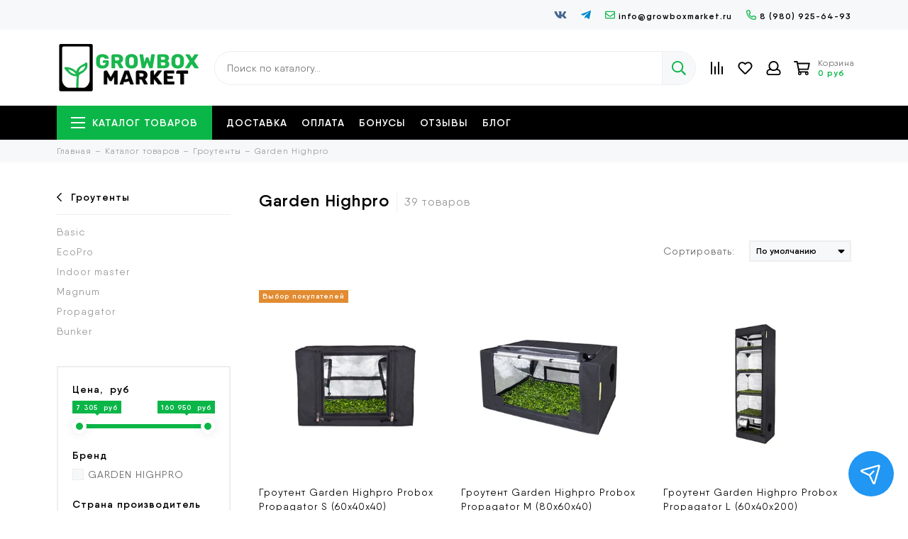

--- FILE ---
content_type: text/html; charset=utf-8
request_url: https://www.growboxmarket.ru/collection/groutenty-garden-highpro
body_size: 32730
content:
<!doctype html><html lang="ru"><head><link media='print' onload='this.media="all"' rel='stylesheet' type='text/css' href='/served_assets/public/jquery.modal-0c2631717f4ce8fa97b5d04757d294c2bf695df1d558678306d782f4bf7b4773.css'><meta data-config="{&quot;collection_products_count&quot;:39}" name="page-config" content="" /><meta data-config="{&quot;money_with_currency_format&quot;:{&quot;delimiter&quot;:&quot; &quot;,&quot;separator&quot;:&quot;.&quot;,&quot;format&quot;:&quot;%n %u&quot;,&quot;unit&quot;:&quot;руб&quot;,&quot;show_price_without_cents&quot;:1},&quot;currency_code&quot;:&quot;RUR&quot;,&quot;currency_iso_code&quot;:&quot;RUB&quot;,&quot;default_currency&quot;:{&quot;title&quot;:&quot;Российский рубль&quot;,&quot;code&quot;:&quot;RUR&quot;,&quot;rate&quot;:1.0,&quot;format_string&quot;:&quot;%n %u&quot;,&quot;unit&quot;:&quot;руб&quot;,&quot;price_separator&quot;:&quot;&quot;,&quot;is_default&quot;:true,&quot;price_delimiter&quot;:&quot;&quot;,&quot;show_price_with_delimiter&quot;:true,&quot;show_price_without_cents&quot;:true},&quot;facebook&quot;:{&quot;pixelActive&quot;:false,&quot;currency_code&quot;:&quot;RUB&quot;,&quot;use_variants&quot;:null},&quot;vk&quot;:{&quot;pixel_active&quot;:true,&quot;price_list_id&quot;:&quot;id: 4789&quot;},&quot;new_ya_metrika&quot;:true,&quot;ecommerce_data_container&quot;:&quot;dataLayer&quot;,&quot;common_js_version&quot;:null,&quot;vue_ui_version&quot;:null,&quot;feedback_captcha_enabled&quot;:&quot;1&quot;,&quot;account_id&quot;:650885,&quot;hide_items_out_of_stock&quot;:false,&quot;forbid_order_over_existing&quot;:false,&quot;minimum_items_price&quot;:null,&quot;enable_comparison&quot;:true,&quot;locale&quot;:&quot;ru&quot;,&quot;client_group&quot;:null,&quot;consent_to_personal_data&quot;:{&quot;active&quot;:false,&quot;obligatory&quot;:true,&quot;description&quot;:&quot;Настоящим подтверждаю, что я ознакомлен и согласен с условиями оферты и политики конфиденциальности.&quot;},&quot;recaptcha_key&quot;:&quot;6LfXhUEmAAAAAOGNQm5_a2Ach-HWlFKD3Sq7vfFj&quot;,&quot;recaptcha_key_v3&quot;:&quot;6LcZi0EmAAAAAPNov8uGBKSHCvBArp9oO15qAhXa&quot;,&quot;yandex_captcha_key&quot;:&quot;ysc1_ec1ApqrRlTZTXotpTnO8PmXe2ISPHxsd9MO3y0rye822b9d2&quot;,&quot;checkout_float_order_content_block&quot;:false,&quot;available_products_characteristics_ids&quot;:null,&quot;sber_id_app_id&quot;:&quot;5b5a3c11-72e5-4871-8649-4cdbab3ba9a4&quot;,&quot;theme_generation&quot;:2,&quot;quick_checkout_captcha_enabled&quot;:false,&quot;max_order_lines_count&quot;:500,&quot;sber_bnpl_min_amount&quot;:1000,&quot;sber_bnpl_max_amount&quot;:150000,&quot;counter_settings&quot;:{&quot;data_layer_name&quot;:&quot;dataLayer&quot;,&quot;new_counters_setup&quot;:true,&quot;add_to_cart_event&quot;:true,&quot;remove_from_cart_event&quot;:true,&quot;add_to_wishlist_event&quot;:true,&quot;purchase_event&quot;:true},&quot;site_setting&quot;:{&quot;show_cart_button&quot;:true,&quot;show_service_button&quot;:false,&quot;show_marketplace_button&quot;:true,&quot;show_quick_checkout_button&quot;:true},&quot;warehouses&quot;:[{&quot;id&quot;:4101207,&quot;title&quot;:&quot;Основной склад&quot;,&quot;array_index&quot;:0},{&quot;id&quot;:4102652,&quot;title&quot;:&quot;Гроутрейд МСК&quot;,&quot;array_index&quot;:1},{&quot;id&quot;:4102653,&quot;title&quot;:&quot;Дзагги&quot;,&quot;array_index&quot;:2},{&quot;id&quot;:4102654,&quot;title&quot;:&quot;КрупноГабарит&quot;,&quot;array_index&quot;:3}],&quot;captcha_type&quot;:&quot;google&quot;,&quot;human_readable_urls&quot;:false}" name="shop-config" content="" /><meta name='js-evnvironment' content='production' /><meta name='default-locale' content='ru' /><meta name='insales-redefined-api-methods' content="[]" /><script type="text/javascript" src="https://static.insales-cdn.com/assets/static-versioned/v3.72/static/libs/lodash/4.17.21/lodash.min.js"></script><script>dataLayer= []; dataLayer.push({
        event: 'view_item_list',
        ecommerce: {
          items: [{"item_name":"Гроутент Garden Highpro Probox Propagator S (60х40х40)","item_id":"132289097","item_price":"7305.00","items_list_id":"10548399","index":1},{"item_name":"Гроутент Garden Highpro Probox Propagator M (80х60х40)","item_id":"132289393","item_price":"9378.00","items_list_id":"10548399","index":2},{"item_name":"Гроутент Garden Highpro Probox Propagator L (60х40х200)","item_id":"132289878","item_price":"26047.00","items_list_id":"10548399","index":3},{"item_name":"Гроутент Garden Highpro Probox Basic 40 (40х40х160)","item_id":"132294882","item_price":"11970.00","items_list_id":"10548399","index":4},{"item_name":"Гроутент Garden Highpro Probox Basic 60 (60х60х160)","item_id":"132296482","item_price":"13479.00","items_list_id":"10548399","index":5},{"item_name":"Гроутент Garden Highpro Probox Basic 80 (80х80х160)","item_id":"132295665","item_price":"15251.00","items_list_id":"10548399","index":6},{"item_name":"Гроутент Garden Highpro Probox Basic 100 (100х100х200)","item_id":"132296765","item_price":"19669.00","items_list_id":"10548399","index":7},{"item_name":"Гроутент Garden Highpro Probox Basic 120 (120х120х200)","item_id":"132297056","item_price":"23070.00","items_list_id":"10548399","index":8},{"item_name":"Гроутент Garden Highpro Probox Basic 150 (150х150х200)","item_id":"132297472","item_price":"28683.00","items_list_id":"10548399","index":9},{"item_name":"Гроутент Garden Highpro Probox Basic 240L (240х120х200)","item_id":"132298217","item_price":"40430.00","items_list_id":"10548399","index":10},{"item_name":"Гроутент Garden Highpro Probox Basic 240 (240х240х200)","item_id":"132297786","item_price":"63725.00","items_list_id":"10548399","index":11},{"item_name":"Гроутент Garden Highpro Probox Indoor 80 (80х80х160)","item_id":"132271986","item_price":"18105.00","items_list_id":"10548399","index":12},{"item_name":"Гроутент Garden Highpro Probox Indoor 100 (100х100х200)","item_id":"132272595","item_price":"22296.00","items_list_id":"10548399","index":13},{"item_name":"Гроутент Garden Highpro Probox Indoor 100 PL (100х60х160)","item_id":"132272910","item_price":"23421.00","items_list_id":"10548399","index":14},{"item_name":"Гроутент Garden Highpro Probox Indoor 120 (120х120х200)","item_id":"132273100","item_price":"25306.00","items_list_id":"10548399","index":15},{"item_name":"Гроутент Garden Highpro Probox Indoor 150 (150х150х200)","item_id":"132273245","item_price":"31165.00","items_list_id":"10548399","index":16},{"item_name":"Гроутент Garden Highpro Probox Indoor 240L (240х120х200)","item_id":"132277818","item_price":"46122.00","items_list_id":"10548399","index":17},{"item_name":"Гроутент Garden Highpro Probox Indoor 240 (240х240х200)","item_id":"132274437","item_price":"68729.00","items_list_id":"10548399","index":18},{"item_name":"Гроутент Garden Highpro Probox Magnum 80 (80х80х180)","item_id":"161413024","item_price":"25833.00","items_list_id":"10548399","index":19},{"item_name":"Гроутент Garden Highpro Probox Magnum 100 (100х100х220)","item_id":"161413185","item_price":"30470.00","items_list_id":"10548399","index":20},{"item_name":"Гроутент Garden Highpro Probox Magnum 120 (120х120х220)","item_id":"161413253","item_price":"35139.00","items_list_id":"10548399","index":21},{"item_name":"Гроутент Garden Highpro Probox Magnum 240L (240х120х220)","item_id":"161416072","item_price":"70224.00","items_list_id":"10548399","index":22},{"item_name":"Гроутент Garden Highpro Probox Magnum 240 (240х240х220)","item_id":"161416268","item_price":"97361.00","items_list_id":"10548399","index":23},{"item_name":"Гроутент Garden Highpro Probox Magnum 300 L (300х150х220)","item_id":"161416457","item_price":"80678.00","items_list_id":"10548399","index":24},{"item_name":"Гроутент Garden Highpro Probox Magnum 300 XL (300х200х220)","item_id":"161416490","item_price":"101471.00","items_list_id":"10548399","index":25},{"item_name":"Гроутент Garden Highpro Probox Magnum 300 XXL (300х300х220)","item_id":"161416505","item_price":"112948.00","items_list_id":"10548399","index":26},{"item_name":"Гроутент Garden Highpro Probox EcoPro 40 (40х40х140)","item_id":"212981467","item_price":"11702.00","items_list_id":"10548399","index":27},{"item_name":"Гроутент Garden Highpro Probox EcoPro 60 (60х60х140)","item_id":"212983205","item_price":"12505.00","items_list_id":"10548399","index":28},{"item_name":"Гроутент Garden Highpro Probox EcoPro 80 (80х80х160)","item_id":"212984120","item_price":"13976.00","items_list_id":"10548399","index":29},{"item_name":"Гроутент Garden Highpro Probox EcoPro 100 (100х100х200)","item_id":"212985010","item_price":"16324.00","items_list_id":"10548399","index":30}]
         }
      });</script>
<!--InsalesCounter -->
<script type="text/javascript">
(function() {
  if (typeof window.__insalesCounterId !== 'undefined') {
    return;
  }

  try {
    Object.defineProperty(window, '__insalesCounterId', {
      value: 650885,
      writable: true,
      configurable: true
    });
  } catch (e) {
    console.error('InsalesCounter: Failed to define property, using fallback:', e);
    window.__insalesCounterId = 650885;
  }

  if (typeof window.__insalesCounterId === 'undefined') {
    console.error('InsalesCounter: Failed to set counter ID');
    return;
  }

  let script = document.createElement('script');
  script.async = true;
  script.src = '/javascripts/insales_counter.js?7';
  let firstScript = document.getElementsByTagName('script')[0];
  firstScript.parentNode.insertBefore(script, firstScript);
})();
</script>
<!-- /InsalesCounter -->
      <!-- Google Tag Manager -->
      <script>(function(w,d,s,l,i){w[l]=w[l]||[];w[l].push({'gtm.start':
      new Date().getTime(),event:'gtm.js'});var f=d.getElementsByTagName(s)[0],
      j=d.createElement(s),dl=l!='dataLayer'?'&l='+l:'';j.async=true;j.src=
      'https://www.googletagmanager.com/gtm.js?id='+i+dl;f.parentNode.insertBefore(j,f);
      })(window,document,'script','dataLayer','GTM-NZCTX4L');
      </script>
      <!-- End Google Tag Manager -->
<meta charset="utf-8"><meta http-equiv="X-UA-Compatible" content="IE=edge,chrome=1"><meta name="viewport" content="width=device-width, initial-scale=1, maximum-scale=1"><meta name="robots" content="index, follow"><title>Garden Highpro – купить по лучшей цене | Growboxmarket.ru</title><meta name="description" content="Предлагаем купить Garden Highpro в широком ассортименте.Товаров в каталоге: 39.Низкие цены. Быстрая доставка. ☎️ 8 (980) 925-64-93"><meta property="og:type" content="website"><link rel="canonical" href="https://www.growboxmarket.ru/collection/groutenty-garden-highpro"><link rel="next" href="https://www.growboxmarket.ru/collection/groutenty-garden-highpro?page=2"><meta property="og:url" content="https://www.growboxmarket.ru/collection/groutenty-garden-highpro"><meta property="og:title" content="Garden Highpro"><meta property="og:description" content=""><meta property="og:image" content="https://static.insales-cdn.com/images/collections/1/8124/3063740/Гроутенты_ProBox.jpg"><link href="https://static.insales-cdn.com/assets/1/7111/5364679/1738962316/favicon.png" rel="shortcut icon" type="image/png" sizes="16x16"><link rel="preload" href="https://static.insales-cdn.com/assets/1/7111/5364679/1738962316/theme.css" as="style"><link href="https://static.insales-cdn.com/assets/1/7111/5364679/1738962316/theme.css" rel="stylesheet"><style>.product_card-label[data-title="Комплект"], .product-label[data-title="Комплект"] {background-color: #2fb700;}.product_card-label[data-title="Распродано"], .product-label[data-title="Распродано"] {background-color: #000000;}.product_card-label[data-title="Распродажа"], .product-label[data-title="Распродажа"] {background-color: #f8353e;}.product_card-label[data-title="Новинка"], .product-label[data-title="Новинка"] {background-color: #1393f5;}.product_card-label[data-title="Выбор покупателей"], .product-label[data-title="Выбор покупателей"] {background-color: #e18c32;}.product_card-label[data-title="+Подарок"], .product-label[data-title="+Подарок"] {background-color: #f8353e;}</style><meta name="theme-color" content="#0bb648"><meta name="format-detection" content="telephone=no"><meta name="cmsmagazine" content="325a8bc2477444d381d10a2ed1775a4d"><meta name="it-rating" content="it-rat-172a695028d4de2470d3f21443f40199"><link rel="preload" as="script" href="https://static.insales-cdn.com/assets/common-js/common.v2.25.28.js"><link rel="preload" as="script" href="https://static.insales-cdn.com/assets/1/7111/5364679/1738962316/plugins.js"><link rel="preload" as="image" href="https://static.insales-cdn.com/assets/1/7111/5364679/1738962316/logo.png"></head><body id="body" class="layout layout--full"><div class="layout-page"><div class="insales-section insales-section-header"><header><div class="header-panel d-none d-lg-block"><div class="container"><div class="row align-items-center"><div class="col"></div><div class="col-auto text-right"><div class="social social--header"><ul class="social-items list-unstyled"><li class="social-item social-item--vk"><a href="http://vk.com/growboxmarket" rel="noopener noreferrer nofollow" target="_blank"><span class="fab fa-vk"></span></a></li><li class="social-item social-item--telegram-plane"><a href="https://t.me/growboxmarket" rel="noopener noreferrer nofollow" target="_blank"><span class="fab fa-telegram-plane"></span></a></li></ul></div></div><div class="col-auto"><div class="contacts contacts--header"><ul class="contacts-items list-unstyled"><li class="contacts-item"><a href="mailto:info@growboxmarket.ru"><span class="far fa-envelope"></span>info@growboxmarket.ru</a></li><li class="contacts-item"><a href="tel:8(980)925-64-93"><span class="far fa-phone" data-fa-transform="flip-h"></span>8 (980) 925-64-93</a></li></ul></div></div></div></div></div><div class="header-main header-main--p60"><div class="container"><div class="row align-items-center"><div class="col-12 col-sm col-md col-lg-auto text-center text-lg-left"><a href="https://www.growboxmarket.ru" class="logo"><img src="https://static.insales-cdn.com/assets/1/7111/5364679/1738962316/logo.png" alt="Growboxmarket.ru" class="img-fluid" width="200" height="67"></a></div><div class="col d-none d-lg-block"><div class="search search--header" itemscope itemtype="https://schema.org/WebSite"><meta itemprop="url" content="https://www.growboxmarket.ru"><form action="/search" method="get" class="search-form" role="search" itemprop="potentialAction" itemscope itemtype="https://schema.org/SearchAction"><meta itemprop="target" content="/search?q={q}"><input itemprop="query-input" type="search" name="q" class="search-input js-search-input" placeholder="Поиск по каталогу…" autocomplete="off" required><button type="submit" class="search-button"><span class="far fa-search"></span></button><span class="search-voice-trigger"><span class="fas fa-microphone"></span></span><div class="search-results js-search-results"></div></form></div></div><div class="col-12 col-lg-auto"><div class="user_icons user_icons-main js-clone" data-clone-target="js-user_icons-clone"><ul class="user_icons-items list-unstyled d-flex d-lg-block"><li class="user_icons-item user_icons-item-menu d-inline-block d-lg-none"><a href="/" class="user_icons-icon js-user_icons-icon-home"><span class="far fa-home-alt fa-fw"></span></a><span class="user_icons-title">Главная</span></li><li class="user_icons-item user_icons-item-menu d-inline-block d-lg-none js-user_icons-item user_icons-item-first is-current"><button class="user_icons-icon user_icons-icon-menu js-user_icons-icon-menu"><span class="far fa-bars"></span></button><span class="user_icons-title">Каталог</span><div class="user_icons-popup"><div class="popup js-popup-menu overflow-hidden"><div class="popup-scroll js-popup-scroll"><div class="popup-title">Меню<button class="button button--empty button--icon popup-close js-popup-close"><span class="far fa-times fa-lg"></span></button></div><div class="popup-content popup-content-menu popup-content-search"><div class="search search--popup"><form action="/search" method="get" class="search-form" role="search"><input type="search" name="q" class="search-input" placeholder="Поиск по каталогу…" autocomplete="off" required><span class="search-voice-trigger"><span class="fas fa-microphone"></span></span><button type="submit" class="search-button"><span class="far fa-search"></span></button></form></div></div><ul class="popup-content popup-content-menu js-popup-content-menu"></ul><ul class="popup-content popup-content-menu popup-content-links list-unstyled"><li class="popup-content-link"><a href="/page/delivery">Доставка</a></li><li class="popup-content-link"><a href="/page/oplata">Оплата</a></li><li class="popup-content-link"><a href="/page/bonusy">Бонусы</a></li><li class="popup-content-link"><a href="/page/reviews">Отзывы</a></li><li class="popup-content-link"><a href="/blogs/blog">Блог</a></li></ul><div class="popup-content popup-content-contacts"><div class="row no-gutters popup-content-contacts-item"><div class="col-auto"><span class="far fa-phone fa-fw" data-fa-transform="flip-h"></span></div><div class="col"><a href="tel:8(980)925-64-93">8 (980) 925-64-93</a></div></div><div class="row no-gutters popup-content-contacts-item"><div class="col-auto"><span class="far fa-envelope fa-fw"></span></div><div class="col"><a href="mailto:info@growboxmarket.ru">info@growboxmarket.ru</a></div></div><div class="row no-gutters popup-content-contacts-item"><div class="col-auto"><span class="far fa-map-marker fa-fw"></span></div><div class="col"><p>Россия, Пермь,<br />ул. Дзержинского 59</p></div></div><div class="row no-gutters popup-content-contacts-item"><div class="col-auto"><span class="far fa-clock fa-fw"></span></div><div class="col"><p>7 дней в неделю с 9 до 21 часов</p></div></div></div></div></div><div class="popup-shade js-popup-close"></div></div></li><li class="user_icons-item js-user_icons-item"><a href="/compares" class="user_icons-icon js-user_icons-icon-compares"><span class="far fa-align-right fa-fw" data-fa-transform="rotate-90"></span><span class="bage bage-compares js-bage-compares"></span></a><span class="user_icons-title">Сравнение</span><div class="user_icons-popup"><div class="popup"><div class="popup-title">Сравнение товаров<button class="button button--empty button--icon popup-close js-popup-close"><span class="far fa-times fa-lg"></span></button></div><div class="js-popup-compares"></div></div><div class="popup-shade js-popup-close"></div></div></li><li class="user_icons-item js-user_icons-item"><a href="/favorites" class="user_icons-icon js-user_icons-icon-favorites"><span class="far fa-heart fa-fw"></span><span class="bage bage-favorites js-bage-favorites"></span></a><span class="user_icons-title">Избранное</span><div class="user_icons-popup"><div class="popup"><div class="popup-title">Избранное<button class="button button--empty button--icon popup-close js-popup-close"><span class="far fa-times fa-lg"></span></button></div><div class="js-popup-favorites"></div></div><div class="popup-shade js-popup-close"></div></div></li><li class="user_icons-item js-user_icons-item nav-hide"><a href="/client_account/login" class="user_icons-icon"><span class="far fa-user fa-fw"></span></a><span class="user_icons-title">Профиль</span><div class="user_icons-popup"><div class="popup popup-client_new"><div class="popup-title">Личный кабинет<button class="button button--empty button--icon popup-close js-popup-close"><span class="far fa-times fa-lg"></span></button></div><div class="popup--empty text-center"><span class="far fa-user fa-3x"></span><div class="dropdown_products-action"><div class="row"><div class="col-12 col-lg-6"><a href="/client_account/login" class="button button--primary button--block button--small">Авторизация</a></div><div class="col-12 col-lg-6"><a href="/client_account/contacts/new" class="button button--secondary button--block button--small">Регистрация</a></div></div></div></div></div><div class="popup-shade js-popup-close"></div></div></li><li class="user_icons-item js-user_icons-item"><a href="/cart_items" class="user_icons-icon js-user_icons-icon-cart"><span class="row align-items-center no-gutters"><span class="col-auto"><span class="far fa-shopping-cart fa-fw"></span><span class="bage bage-cart js-bage-cart"></span></span><span class="header-cart col-auto d-none d-lg-block"><span class="header-cart-title">Корзина</span><span class="header-cart-total js-header-cart-total">&hellip;</span></span></span></a><span class="user_icons-title">Корзина</span><div class="user_icons-popup"><div class="popup"><div class="popup-title">Корзина<button class="button button--empty button--icon popup-close js-popup-close"><span class="far fa-times fa-lg"></span></button></div><div class="js-popup-cart"></div></div><div class="popup-shade js-popup-close"></div></div></li></ul></div></div></div></div></div><div class="d-none d-lg-block"><div class="header-menu js-header-menu"><div class="container"><div class="row"><div class="col"><nav class="nav nav--dropdown nav--collection"><ul class="nav-items list-unstyled js-nav-items is-overflow"><li class="nav-item nav-item--collections js-nav-item"><a href="/collection/all" class="hamburger-trigger js-nav-collections-trigger" data-target="hamburger"><span class="hamburger hamburger--arrow-down"><span></span><span></span><span></span></span>Каталог товаров</a></li><li class="nav-item js-nav-item"><a href="/page/delivery">Доставка</a></li><li class="nav-item js-nav-item"><a href="/page/oplata">Оплата</a></li><li class="nav-item js-nav-item"><a href="/page/bonusy">Бонусы</a></li><li class="nav-item js-nav-item"><a href="/page/reviews">Отзывы</a></li><li class="nav-item js-nav-item"><a href="/blogs/blog">Блог</a></li><li class="nav-item nav-item--dropdown js-nav-item--dropdown d-none"><span class="far fa-ellipsis-h fa-lg"></span><div class="user_icons-popup"><div class="popup"><ul class="list-unstyled js-popup-nav"></ul></div></div></li></ul></nav><nav class="nav-collections nav-collections--dropdown js-nav-collections js-nav-collections-trigger js-clone" data-target="dorpdown" data-clone-target="js-nav-sidebar-clone"><ul class="list-unstyled"><li data-collection-id="10804067"><a href="/collection/gotovyy-grouboks" class="nav-collections-toggle js-nav-collections-toggle nav-collections-toggle--next" data-type="next" data-target="10804067">Готовые Гроубоксы<span class="nav-arrow-toggle js-nav-arrow-toggle"><span class="far fa-chevron-right"></span></span></a><ul class="list-unstyled"><li class="nav-collections-back d-block d-lg-none"><a href="/collection/gotovyy-grouboks" class="nav-collections-toggle js-nav-collections-toggle nav-collections-toggle--back" data-type="back" data-target="10804067"><span class="nav-arrow-toggle"><span class="far fa-chevron-left"></span></span>Назад</a></li><li class="nav-collections-title d-block d-lg-none"><a href="/collection/gotovyy-grouboks">Готовые Гроубоксы</a></li><li data-collection-id="25944694"><a href="/collection/gotovye-grouboksy-garden-highpro">Готовые Гроубоксы Garden Highpro</a></li><li data-collection-id="11481595"><a href="/collection/gotovye-grouboksy-led">1 растение</a></li><li data-collection-id="12366027"><a href="/collection/2-3-rasteniya">2 растения</a></li><li data-collection-id="12927110"><a href="/collection/3-rasteniya">3 растения</a></li><li data-collection-id="11487033"><a href="/collection/4-rasteniya">4 растения</a></li><li data-collection-id="11487045"><a href="/collection/6-rasteniy">6 растений</a></li><li data-collection-id="11477921"><a href="/collection/gotovye-grouboksy-na-gidroponike">8 растений</a></li></ul></li><li data-collection-id="10548395"><a href="/collection/groutenty" class="nav-collections-toggle js-nav-collections-toggle nav-collections-toggle--next" data-type="next" data-target="10548395">Гроутенты<span class="nav-arrow-toggle js-nav-arrow-toggle"><span class="far fa-chevron-right"></span></span></a><ul class="list-unstyled"><li class="nav-collections-back d-block d-lg-none"><a href="/collection/groutenty" class="nav-collections-toggle js-nav-collections-toggle nav-collections-toggle--back" data-type="back" data-target="10548395"><span class="nav-arrow-toggle"><span class="far fa-chevron-left"></span></span>Назад</a></li><li class="nav-collections-title d-block d-lg-none"><a href="/collection/groutenty">Гроутенты</a></li><li data-collection-id="10548399"><a href="/collection/groutenty-garden-highpro" class="nav-collections-toggle js-nav-collections-toggle nav-collections-toggle--next" data-type="next" data-target="10548399">Garden Highpro<span class="nav-arrow-toggle js-nav-arrow-toggle"><span class="far fa-chevron-right"></span></span></a><ul class="list-unstyled"><li class="nav-collections-back d-block d-lg-none"><a href="/collection/groutenty-garden-highpro" class="nav-collections-toggle js-nav-collections-toggle nav-collections-toggle--back" data-type="back" data-target="10548399"><span class="nav-arrow-toggle"><span class="far fa-chevron-left"></span></span>Назад</a></li><li class="nav-collections-title d-block d-lg-none"><a href="/collection/groutenty-garden-highpro">Garden Highpro</a></li><li data-collection-id="11732855"><a href="/collection/basic">Basic</a></li><li data-collection-id="16705444"><a href="/collection/ecopro">EcoPro</a></li><li data-collection-id="11732856"><a href="/collection/indoor-master">Indoor master</a></li><li data-collection-id="12124826"><a href="/collection/probox-magnum">Magnum</a></li><li data-collection-id="11732858"><a href="/collection/propagator">Propagator</a></li><li data-collection-id="19010773"><a href="/collection/buncer">Bunker</a></li></ul></li><li data-collection-id="10548397"><a href="/collection/groutenty-secret-jardin">Secret Jardin</a></li><li data-collection-id="11829122"><a href="/collection/groutenty-homebox" class="nav-collections-toggle js-nav-collections-toggle nav-collections-toggle--next" data-type="next" data-target="11829122">HOMEbox<span class="nav-arrow-toggle js-nav-arrow-toggle"><span class="far fa-chevron-right"></span></span></a><ul class="list-unstyled"><li class="nav-collections-back d-block d-lg-none"><a href="/collection/groutenty-homebox" class="nav-collections-toggle js-nav-collections-toggle nav-collections-toggle--back" data-type="back" data-target="11829122"><span class="nav-arrow-toggle"><span class="far fa-chevron-left"></span></span>Назад</a></li><li class="nav-collections-title d-block d-lg-none"><a href="/collection/groutenty-homebox">HOMEbox</a></li><li data-collection-id="11829186"><a href="/collection/ambient">Ambient</a></li><li data-collection-id="12486180"><a href="/collection/vista">Vista</a></li></ul></li><li data-collection-id="12133493"><a href="/collection/groutenty-homelab">Homelab</a></li><li data-collection-id="12929369"><a href="/collection/groutenty-urban-grower">Urban Grower</a></li><li data-collection-id="10548433"><a href="/collection/aksessuary-dlya-growtent" class="nav-collections-toggle js-nav-collections-toggle nav-collections-toggle--next" data-type="next" data-target="10548433">Аксессуары для Гроутентов<span class="nav-arrow-toggle js-nav-arrow-toggle"><span class="far fa-chevron-right"></span></span></a><ul class="list-unstyled"><li class="nav-collections-back d-block d-lg-none"><a href="/collection/aksessuary-dlya-growtent" class="nav-collections-toggle js-nav-collections-toggle nav-collections-toggle--back" data-type="back" data-target="10548433"><span class="nav-arrow-toggle"><span class="far fa-chevron-left"></span></span>Назад</a></li><li class="nav-collections-title d-block d-lg-none"><a href="/collection/aksessuary-dlya-growtent">Аксессуары для Гроутентов</a></li><li data-collection-id="11735094"><a href="/collection/chasti-groutenta">Части гроутента</a></li><li data-collection-id="11735073"><a href="/collection/poddony-dlya-groutenta">Поддоны</a></li><li data-collection-id="11735064"><a href="/collection/setki">Сетки</a></li><li data-collection-id="11735058"><a href="/collection/podvesy">Подвесы</a></li><li data-collection-id="29202975"><a href="/collection/sushilki">Сушилки</a></li><li data-collection-id="11762248"><a href="/collection/rukava-dlya-provodov">Рукава для проводов</a></li><li data-collection-id="11735208"><a href="/collection/drugoe">Другое</a></li></ul></li></ul></li><li data-collection-id="10548316"><a href="/collection/udobreniya" class="nav-collections-toggle js-nav-collections-toggle nav-collections-toggle--next" data-type="next" data-target="10548316">Удобрения<span class="nav-arrow-toggle js-nav-arrow-toggle"><span class="far fa-chevron-right"></span></span></a><ul class="list-unstyled"><li class="nav-collections-back d-block d-lg-none"><a href="/collection/udobreniya" class="nav-collections-toggle js-nav-collections-toggle nav-collections-toggle--back" data-type="back" data-target="10548316"><span class="nav-arrow-toggle"><span class="far fa-chevron-left"></span></span>Назад</a></li><li class="nav-collections-title d-block d-lg-none"><a href="/collection/udobreniya">Удобрения</a></li><li data-collection-id="10564474"><a href="/collection/komplekty-udobreniy">Комплекты удобрений</a></li><li data-collection-id="20985493"><a href="/collection/klonirovanie">Клонирование</a></li><li data-collection-id="29529414"><a href="/collection/advanced-nutrients-2">Advanced Nutrients</a></li><li data-collection-id="10556682"><a href="/collection/udobreniya-biobizz">BioBizz</a></li><li data-collection-id="10556727"><a href="/collection/udobreniya-canna">Canna</a></li><li data-collection-id="29529424"><a href="/collection/cannabiogen-2">Cannabiogen</a></li><li data-collection-id="10555722"><a href="/collection/udobreniya-terra-aquatica">Terra Aquatica</a></li><li data-collection-id="10556675"><a href="/collection/udobreniya-hesi">Hesi</a></li><li data-collection-id="10556589"><a href="/collection/udobreniya-powder-feeding">Powder Feeding</a></li><li data-collection-id="10556735"><a href="/collection/udobreniya-plagron">Plagron</a></li><li data-collection-id="22829355"><a href="/collection/rastea-2">Rastea</a></li><li data-collection-id="13039815"><a href="/collection/udobreniya-simplex">Simplex</a></li><li data-collection-id="10556734"><a href="/collection/udobreniya-ivan-ovsinskiy">Иван Овсинский</a></li><li data-collection-id="25463699"><a href="/collection/udobreniya-sitifermer">Ситифермер</a></li></ul></li><li data-collection-id="10548339"><a href="/collection/substraty" class="nav-collections-toggle js-nav-collections-toggle nav-collections-toggle--next" data-type="next" data-target="10548339">Субстраты<span class="nav-arrow-toggle js-nav-arrow-toggle"><span class="far fa-chevron-right"></span></span></a><ul class="list-unstyled"><li class="nav-collections-back d-block d-lg-none"><a href="/collection/substraty" class="nav-collections-toggle js-nav-collections-toggle nav-collections-toggle--back" data-type="back" data-target="10548339"><span class="nav-arrow-toggle"><span class="far fa-chevron-left"></span></span>Назад</a></li><li class="nav-collections-title d-block d-lg-none"><a href="/collection/substraty">Субстраты</a></li><li data-collection-id="11828189"><a href="/collection/tabletki-torfkokos">Таблетки и кубики</a></li><li data-collection-id="10557833"><a href="/collection/mineralnaya-vata">Минеральная вата</a></li><li data-collection-id="10557840"><a href="/collection/grunt-dlya-rasteniy">Грунт для растений</a></li><li data-collection-id="10557839"><a href="/collection/kokosovyy-substrat">Кокосовый субстрат</a></li><li data-collection-id="10557863"><a href="/collection/substratnye-komponenty">Субстратные компоненты</a></li><li data-collection-id="17369496"><a href="/collection/substrat-penostekolnyy-growplant">Субстрат GrowPlant</a></li><li data-collection-id="10797940"><a href="/collection/substraty-plagron">Субстраты Plagron</a></li><li data-collection-id="21250386"><a href="/collection/substraty-simplex">Субстраты Simplex</a></li><li data-collection-id="26058924"><a href="/collection/substraty-ugro">Субстраты Ugro</a></li></ul></li><li data-collection-id="10533503"><a href="/collection/osveschenie-dlya-rasteniy" class="nav-collections-toggle js-nav-collections-toggle nav-collections-toggle--next" data-type="next" data-target="10533503">Освещение<span class="nav-arrow-toggle js-nav-arrow-toggle"><span class="far fa-chevron-right"></span></span></a><ul class="list-unstyled"><li class="nav-collections-back d-block d-lg-none"><a href="/collection/osveschenie-dlya-rasteniy" class="nav-collections-toggle js-nav-collections-toggle nav-collections-toggle--back" data-type="back" data-target="10533503"><span class="nav-arrow-toggle"><span class="far fa-chevron-left"></span></span>Назад</a></li><li class="nav-collections-title d-block d-lg-none"><a href="/collection/osveschenie-dlya-rasteniy">Освещение</a></li><li data-collection-id="10548244"><a href="/collection/gazorazryadnye-lampy" class="nav-collections-toggle js-nav-collections-toggle nav-collections-toggle--next" data-type="next" data-target="10548244">Газоразрядные лампы<span class="nav-arrow-toggle js-nav-arrow-toggle"><span class="far fa-chevron-right"></span></span></a><ul class="list-unstyled"><li class="nav-collections-back d-block d-lg-none"><a href="/collection/gazorazryadnye-lampy" class="nav-collections-toggle js-nav-collections-toggle nav-collections-toggle--back" data-type="back" data-target="10548244"><span class="nav-arrow-toggle"><span class="far fa-chevron-left"></span></span>Назад</a></li><li class="nav-collections-title d-block d-lg-none"><a href="/collection/gazorazryadnye-lampy">Газоразрядные лампы</a></li><li data-collection-id="11718906"><a href="/collection/lampy-dnat">ДНАТ/ДНАЗ</a></li><li data-collection-id="11718930"><a href="/collection/lampy-dridriz">ДРИ/ДРИЗ</a></li></ul></li><li data-collection-id="11051219"><a href="/collection/svetodiodnye-svetilniki">Светодиодные светильники</a></li><li data-collection-id="10550890"><a href="/collection/svetilniki-dlya-rasteniy" class="nav-collections-toggle js-nav-collections-toggle nav-collections-toggle--next" data-type="next" data-target="10550890">Светильники корпусные<span class="nav-arrow-toggle js-nav-arrow-toggle"><span class="far fa-chevron-right"></span></span></a><ul class="list-unstyled"><li class="nav-collections-back d-block d-lg-none"><a href="/collection/svetilniki-dlya-rasteniy" class="nav-collections-toggle js-nav-collections-toggle nav-collections-toggle--back" data-type="back" data-target="10550890"><span class="nav-arrow-toggle"><span class="far fa-chevron-left"></span></span>Назад</a></li><li class="nav-collections-title d-block d-lg-none"><a href="/collection/svetilniki-dlya-rasteniy">Светильники корпусные</a></li><li data-collection-id="10603672"><a href="/collection/otrazhateli">Отражатели</a></li><li data-collection-id="11732749"><a href="/collection/otkrytye-svetilniki">Открытые светильники</a></li><li data-collection-id="11655188"><a href="/collection/zakrytye-svetilniki">Закрытые светильники</a></li></ul></li><li data-collection-id="10550891"><a href="/collection/epraempra">ЭПРА/ЭМПРА</a></li><li data-collection-id="10550894"><a href="/collection/komplektuyuschie-dlya-osvescheniya">Комплектующие</a></li></ul></li><li data-collection-id="10550896"><a href="/collection/ventilyatsiya" class="nav-collections-toggle js-nav-collections-toggle nav-collections-toggle--next" data-type="next" data-target="10550896">Вентиляция<span class="nav-arrow-toggle js-nav-arrow-toggle"><span class="far fa-chevron-right"></span></span></a><ul class="list-unstyled"><li class="nav-collections-back d-block d-lg-none"><a href="/collection/ventilyatsiya" class="nav-collections-toggle js-nav-collections-toggle nav-collections-toggle--back" data-type="back" data-target="10550896"><span class="nav-arrow-toggle"><span class="far fa-chevron-left"></span></span>Назад</a></li><li class="nav-collections-title d-block d-lg-none"><a href="/collection/ventilyatsiya">Вентиляция</a></li><li data-collection-id="10550902"><a href="/collection/сo2">СО2</a></li><li data-collection-id="24210770"><a href="/collection/ventilyatory" class="nav-collections-toggle js-nav-collections-toggle nav-collections-toggle--next" data-type="next" data-target="24210770">Вентиляторы<span class="nav-arrow-toggle js-nav-arrow-toggle"><span class="far fa-chevron-right"></span></span></a><ul class="list-unstyled"><li class="nav-collections-back d-block d-lg-none"><a href="/collection/ventilyatory" class="nav-collections-toggle js-nav-collections-toggle nav-collections-toggle--back" data-type="back" data-target="24210770"><span class="nav-arrow-toggle"><span class="far fa-chevron-left"></span></span>Назад</a></li><li class="nav-collections-title d-block d-lg-none"><a href="/collection/ventilyatory">Вентиляторы</a></li><li data-collection-id="10551037"><a href="/collection/kanalnye-ventilyatory">Канальные вентиляторы</a></li><li data-collection-id="10551038"><a href="/collection/perenosnye-ventilyatory">Переносные вентиляторы</a></li></ul></li><li data-collection-id="10551032"><a href="/collection/ugolnye-filtry-dlya-grouboksa" class="nav-collections-toggle js-nav-collections-toggle nav-collections-toggle--next" data-type="next" data-target="10551032">Угольные фильтры<span class="nav-arrow-toggle js-nav-arrow-toggle"><span class="far fa-chevron-right"></span></span></a><ul class="list-unstyled"><li class="nav-collections-back d-block d-lg-none"><a href="/collection/ugolnye-filtry-dlya-grouboksa" class="nav-collections-toggle js-nav-collections-toggle nav-collections-toggle--back" data-type="back" data-target="10551032"><span class="nav-arrow-toggle"><span class="far fa-chevron-left"></span></span>Назад</a></li><li class="nav-collections-title d-block d-lg-none"><a href="/collection/ugolnye-filtry-dlya-grouboksa">Угольные фильтры</a></li><li data-collection-id="11839870"><a href="/collection/proactive">Proactive</a></li><li data-collection-id="24940959"><a href="/collection/ugolnye-filtry-klever">Клевер</a></li><li data-collection-id="24940953"><a href="/collection/ugolnye-filtry-magic-air">Magicfilter</a></li><li data-collection-id="24940981"><a href="/collection/ugolnye-filtry-nano-filter">Nano Filter</a></li><li data-collection-id="28378814"><a href="/collection/predfiltry">Предфильтры</a></li></ul></li><li data-collection-id="20619316"><a href="/collection/vozduhovody">Воздуховоды</a></li><li data-collection-id="48855033"><a href="/collection/shumoglushiteli">Шумоглушители</a></li><li data-collection-id="10551034"><a href="/collection/neytralizatory-zapaha" class="nav-collections-toggle js-nav-collections-toggle nav-collections-toggle--next" data-type="next" data-target="10551034">Нейтрализаторы запаха<span class="nav-arrow-toggle js-nav-arrow-toggle"><span class="far fa-chevron-right"></span></span></a><ul class="list-unstyled"><li class="nav-collections-back d-block d-lg-none"><a href="/collection/neytralizatory-zapaha" class="nav-collections-toggle js-nav-collections-toggle nav-collections-toggle--back" data-type="back" data-target="10551034"><span class="nav-arrow-toggle"><span class="far fa-chevron-left"></span></span>Назад</a></li><li class="nav-collections-title d-block d-lg-none"><a href="/collection/neytralizatory-zapaha">Нейтрализаторы запаха</a></li><li data-collection-id="12134807"><a href="/collection/neytralizatory-zapaha-sumo">Sumo</a></li></ul></li><li data-collection-id="10551049"><a href="/collection/komplektuyuschie-dlya-ventilyatsii">Комплектующие для вентиляции</a></li></ul></li><li data-collection-id="10551010"><a href="/collection/kapelnyy-poliv" class="nav-collections-toggle js-nav-collections-toggle nav-collections-toggle--next" data-type="next" data-target="10551010">Капельный полив<span class="nav-arrow-toggle js-nav-arrow-toggle"><span class="far fa-chevron-right"></span></span></a><ul class="list-unstyled"><li class="nav-collections-back d-block d-lg-none"><a href="/collection/kapelnyy-poliv" class="nav-collections-toggle js-nav-collections-toggle nav-collections-toggle--back" data-type="back" data-target="10551010"><span class="nav-arrow-toggle"><span class="far fa-chevron-left"></span></span>Назад</a></li><li class="nav-collections-title d-block d-lg-none"><a href="/collection/kapelnyy-poliv">Капельный полив</a></li><li data-collection-id="10735707"><a href="/collection/sistema-kapelnogo-poliva">Системы капельного полива</a></li><li data-collection-id="10735761"><a href="/collection/kapelnyy-poliv-azud" class="nav-collections-toggle js-nav-collections-toggle nav-collections-toggle--next" data-type="next" data-target="10735761">Капельный полив  AZUD<span class="nav-arrow-toggle js-nav-arrow-toggle"><span class="far fa-chevron-right"></span></span></a><ul class="list-unstyled"><li class="nav-collections-back d-block d-lg-none"><a href="/collection/kapelnyy-poliv-azud" class="nav-collections-toggle js-nav-collections-toggle nav-collections-toggle--back" data-type="back" data-target="10735761"><span class="nav-arrow-toggle"><span class="far fa-chevron-left"></span></span>Назад</a></li><li class="nav-collections-title d-block d-lg-none"><a href="/collection/kapelnyy-poliv-azud">Капельный полив  AZUD</a></li><li data-collection-id="10735764"><a href="/collection/trubki">Трубки</a></li><li data-collection-id="10735765"><a href="/collection/kapelnitsy">Капельницы</a></li><li data-collection-id="10735766"><a href="/collection/fitingi-perehodniki-uplotniteli">Фитинги, переходники, уплотнители</a></li><li data-collection-id="11159067"><a href="/collection/filtry-2">Фильтры</a></li><li data-collection-id="11733014"><a href="/collection/ostalnoe">Остальное</a></li></ul></li><li data-collection-id="20824062"><a href="/collection/kapelnyy-poliv-floraflex">Капельный полив FloraFlex</a></li><li data-collection-id="21064880"><a href="/collection/kapelnyy-poliv-zhuk">Капельный полив ЖУК</a></li></ul></li><li data-collection-id="10548285"><a href="/collection/gidroponnye-ustanovki" class="nav-collections-toggle js-nav-collections-toggle nav-collections-toggle--next" data-type="next" data-target="10548285">Гидропонные установки<span class="nav-arrow-toggle js-nav-arrow-toggle"><span class="far fa-chevron-right"></span></span></a><ul class="list-unstyled"><li class="nav-collections-back d-block d-lg-none"><a href="/collection/gidroponnye-ustanovki" class="nav-collections-toggle js-nav-collections-toggle nav-collections-toggle--back" data-type="back" data-target="10548285"><span class="nav-arrow-toggle"><span class="far fa-chevron-left"></span></span>Назад</a></li><li class="nav-collections-title d-block d-lg-none"><a href="/collection/gidroponnye-ustanovki">Гидропонные установки</a></li><li data-collection-id="48854497"><a href="/collection/sistemy-aquapot">Системы Aquapot</a></li><li data-collection-id="48854513"><a href="/collection/sistemy-e-mode">Системы E-mode</a></li><li data-collection-id="48854505"><a href="/collection/sistemy-wilma">Системы Wilma</a></li><li data-collection-id="48854553"><a href="/collection/mini-sistemy">Мини системы</a></li><li data-collection-id="10551013"><a href="/collection/komplektuyuschie-dlya-gidroponiki" class="nav-collections-toggle js-nav-collections-toggle nav-collections-toggle--next" data-type="next" data-target="10551013">Комплектующие<span class="nav-arrow-toggle js-nav-arrow-toggle"><span class="far fa-chevron-right"></span></span></a><ul class="list-unstyled"><li class="nav-collections-back d-block d-lg-none"><a href="/collection/komplektuyuschie-dlya-gidroponiki" class="nav-collections-toggle js-nav-collections-toggle nav-collections-toggle--back" data-type="back" data-target="10551013"><span class="nav-arrow-toggle"><span class="far fa-chevron-left"></span></span>Назад</a></li><li class="nav-collections-title d-block d-lg-none"><a href="/collection/komplektuyuschie-dlya-gidroponiki">Комплектующие</a></li><li data-collection-id="11765943"><a href="/collection/yomkosti">Ёмкости</a></li><li data-collection-id="10551021"><a href="/collection/kompressory">Компрессоры</a></li><li data-collection-id="10551022"><a href="/collection/pompy">Помпы</a></li><li data-collection-id="30532207"><a href="/collection/shlangi">Шланги</a></li><li data-collection-id="11765944"><a href="/collection/razdeliteli">Разделители</a></li><li data-collection-id="11765950"><a href="/collection/raspyliteli">Распылители</a></li><li data-collection-id="10551026"><a href="/collection/filtry">Фильтры</a></li><li data-collection-id="10551029"><a href="/collection/raznoe">Разное</a></li></ul></li></ul></li><li data-collection-id="10548304"><a href="/collection/gorshki-tara-poddony" class="nav-collections-toggle js-nav-collections-toggle nav-collections-toggle--next" data-type="next" data-target="10548304">Горшки, тара, поддоны<span class="nav-arrow-toggle js-nav-arrow-toggle"><span class="far fa-chevron-right"></span></span></a><ul class="list-unstyled"><li class="nav-collections-back d-block d-lg-none"><a href="/collection/gorshki-tara-poddony" class="nav-collections-toggle js-nav-collections-toggle nav-collections-toggle--back" data-type="back" data-target="10548304"><span class="nav-arrow-toggle"><span class="far fa-chevron-left"></span></span>Назад</a></li><li class="nav-collections-title d-block d-lg-none"><a href="/collection/gorshki-tara-poddony">Горшки, тара, поддоны</a></li><li data-collection-id="28358127"><a href="/collection/poddony">Поддоны</a></li><li data-collection-id="10557711"><a href="/collection/gorshki-dlya-vodnyh-kultur">Горшки сетчатые</a></li><li data-collection-id="10557700"><a href="/collection/aero-pruning-pot">Aero Pruning Pot</a></li><li data-collection-id="10557702"><a href="/collection/grow-bags">Grow Bag</a></li><li data-collection-id="12012444"><a href="/collection/pro-pot">Pro Pot</a></li><li data-collection-id="11828103"><a href="/collection/dlya-rassady" class="nav-collections-toggle js-nav-collections-toggle nav-collections-toggle--next" data-type="next" data-target="11828103">Для рассады<span class="nav-arrow-toggle js-nav-arrow-toggle"><span class="far fa-chevron-right"></span></span></a><ul class="list-unstyled"><li class="nav-collections-back d-block d-lg-none"><a href="/collection/dlya-rassady" class="nav-collections-toggle js-nav-collections-toggle nav-collections-toggle--back" data-type="back" data-target="11828103"><span class="nav-arrow-toggle"><span class="far fa-chevron-left"></span></span>Назад</a></li><li class="nav-collections-title d-block d-lg-none"><a href="/collection/dlya-rassady">Для рассады</a></li><li data-collection-id="11828187"><a href="/collection/parniki-propagatory">Парники, пропагаторы</a></li><li data-collection-id="11828263"><a href="/collection/kassety-poddony">Кассеты, поддоны</a></li><li data-collection-id="11828390"><a href="/collection/gorshki-dlya-rassady">Горшки для рассады</a></li></ul></li></ul></li><li data-collection-id="10548245"><a href="/collection/klimat-kontrol-i-avtomatika" class="nav-collections-toggle js-nav-collections-toggle nav-collections-toggle--next" data-type="next" data-target="10548245">Климат контроль<span class="nav-arrow-toggle js-nav-arrow-toggle"><span class="far fa-chevron-right"></span></span></a><ul class="list-unstyled"><li class="nav-collections-back d-block d-lg-none"><a href="/collection/klimat-kontrol-i-avtomatika" class="nav-collections-toggle js-nav-collections-toggle nav-collections-toggle--back" data-type="back" data-target="10548245"><span class="nav-arrow-toggle"><span class="far fa-chevron-left"></span></span>Назад</a></li><li class="nav-collections-title d-block d-lg-none"><a href="/collection/klimat-kontrol-i-avtomatika">Климат контроль</a></li><li data-collection-id="10550897"><a href="/collection/taymery">Таймеры</a></li><li data-collection-id="27219332"><a href="/collection/meteostantsii">Метеостанции</a></li><li data-collection-id="10550898"><a href="/collection/bloki-upravleniya">Блоки управления</a></li><li data-collection-id="10550904"><a href="/collection/vlazhnost-v-groubokse">Увлажнители воздуха</a></li><li data-collection-id="10550915"><a href="/collection/temperatura-rastvora-substrata">Измерительные приборы</a></li><li data-collection-id="20772090"><a href="/collection/komplektuyuschie-e-mode">Комплектующие E-mode</a></li></ul></li><li data-collection-id="10548310"><a href="/collection/ph-ec-tds-metry" class="nav-collections-toggle js-nav-collections-toggle nav-collections-toggle--next" data-type="next" data-target="10548310">Контроль PH, EC<span class="nav-arrow-toggle js-nav-arrow-toggle"><span class="far fa-chevron-right"></span></span></a><ul class="list-unstyled"><li class="nav-collections-back d-block d-lg-none"><a href="/collection/ph-ec-tds-metry" class="nav-collections-toggle js-nav-collections-toggle nav-collections-toggle--back" data-type="back" data-target="10548310"><span class="nav-arrow-toggle"><span class="far fa-chevron-left"></span></span>Назад</a></li><li class="nav-collections-title d-block d-lg-none"><a href="/collection/ph-ec-tds-metry">Контроль PH, EC</a></li><li data-collection-id="10553642"><a href="/collection/ph-metry">PH метры</a></li><li data-collection-id="10553641"><a href="/collection/ec-tds-metry">EC, TDS метры</a></li><li data-collection-id="10553645"><a href="/collection/ph-regulyatory">PH регуляторы</a></li><li data-collection-id="10555339"><a href="/collection/kolibrovochnye-rastvory">Калибровочные растворы</a></li><li data-collection-id="10553652"><a href="/collection/otchistka-soley">Отчистка солей</a></li></ul></li><li data-collection-id="23966226"><a href="/collection/raznoe-2" class="nav-collections-toggle js-nav-collections-toggle nav-collections-toggle--next" data-type="next" data-target="23966226">Разное<span class="nav-arrow-toggle js-nav-arrow-toggle"><span class="far fa-chevron-right"></span></span></a><ul class="list-unstyled"><li class="nav-collections-back d-block d-lg-none"><a href="/collection/raznoe-2" class="nav-collections-toggle js-nav-collections-toggle nav-collections-toggle--back" data-type="back" data-target="23966226"><span class="nav-arrow-toggle"><span class="far fa-chevron-left"></span></span>Назад</a></li><li class="nav-collections-title d-block d-lg-none"><a href="/collection/raznoe-2">Разное</a></li><li data-collection-id="11828150"><a href="/collection/instrumenty-i-aksessuary" class="nav-collections-toggle js-nav-collections-toggle nav-collections-toggle--next" data-type="next" data-target="11828150">Инструменты и аксессуары<span class="nav-arrow-toggle js-nav-arrow-toggle"><span class="far fa-chevron-right"></span></span></a><ul class="list-unstyled"><li class="nav-collections-back d-block d-lg-none"><a href="/collection/instrumenty-i-aksessuary" class="nav-collections-toggle js-nav-collections-toggle nav-collections-toggle--back" data-type="back" data-target="11828150"><span class="nav-arrow-toggle"><span class="far fa-chevron-left"></span></span>Назад</a></li><li class="nav-collections-title d-block d-lg-none"><a href="/collection/instrumenty-i-aksessuary">Инструменты и аксессуары</a></li><li data-collection-id="12368917"><a href="/collection/aksessuary-dlya-montazha">Для монтажа</a></li><li data-collection-id="20985554"><a href="/collection/dlya-podvyazki">Для подвязки</a></li><li data-collection-id="11828989"><a href="/collection/opryskivateli">Опрыскиватели</a></li><li data-collection-id="20985548"><a href="/collection/nozhnitsy">Ножницы</a></li><li data-collection-id="20985551"><a href="/collection/ochki">Очки</a></li></ul></li><li data-collection-id="21076896"><a href="/collection/elektrotovary" class="nav-collections-toggle js-nav-collections-toggle nav-collections-toggle--next" data-type="next" data-target="21076896">Электротовары<span class="nav-arrow-toggle js-nav-arrow-toggle"><span class="far fa-chevron-right"></span></span></a><ul class="list-unstyled"><li class="nav-collections-back d-block d-lg-none"><a href="/collection/elektrotovary" class="nav-collections-toggle js-nav-collections-toggle nav-collections-toggle--back" data-type="back" data-target="21076896"><span class="nav-arrow-toggle"><span class="far fa-chevron-left"></span></span>Назад</a></li><li class="nav-collections-title d-block d-lg-none"><a href="/collection/elektrotovary">Электротовары</a></li><li data-collection-id="21076944"><a href="/collection/provod-pvs">Провод ПВС</a></li><li data-collection-id="21076915"><a href="/collection/setevye-filtry">Сетевые фильтры</a></li><li data-collection-id="21076914"><a href="/collection/rele">Реле</a></li></ul></li><li data-collection-id="10548386"><a href="/collection/sbor-urozhaya" class="nav-collections-toggle js-nav-collections-toggle nav-collections-toggle--next" data-type="next" data-target="10548386">Сбор урожая<span class="nav-arrow-toggle js-nav-arrow-toggle"><span class="far fa-chevron-right"></span></span></a><ul class="list-unstyled"><li class="nav-collections-back d-block d-lg-none"><a href="/collection/sbor-urozhaya" class="nav-collections-toggle js-nav-collections-toggle nav-collections-toggle--back" data-type="back" data-target="10548386"><span class="nav-arrow-toggle"><span class="far fa-chevron-left"></span></span>Назад</a></li><li class="nav-collections-title d-block d-lg-none"><a href="/collection/sbor-urozhaya">Сбор урожая</a></li><li data-collection-id="10558157"><a href="/collection/sushki-dlya-plodov">Сушилки для плодов</a></li><li data-collection-id="10558153"><a href="/collection/meshki-dlya-ekstratsii">Мешки для экстракции</a></li><li data-collection-id="24941126"><a href="/collection/regulyatory-vlazhnosti">Регуляторы влажности</a></li><li data-collection-id="10558156"><a href="/collection/mikroskopy">Микроскопы</a></li><li data-collection-id="10558158"><a href="/collection/vesy">Весы</a></li><li data-collection-id="20985547"><a href="/collection/literatura">Литература</a></li></ul></li></ul></li><li data-collection-id="11838980"><a href="/collection/brendy" class="nav-collections-toggle js-nav-collections-toggle nav-collections-toggle--next" data-type="next" data-target="11838980">Бренды<span class="nav-arrow-toggle js-nav-arrow-toggle"><span class="far fa-chevron-right"></span></span></a><ul class="list-unstyled"><li class="nav-collections-back d-block d-lg-none"><a href="/collection/brendy" class="nav-collections-toggle js-nav-collections-toggle nav-collections-toggle--back" data-type="back" data-target="11838980"><span class="nav-arrow-toggle"><span class="far fa-chevron-left"></span></span>Назад</a></li><li class="nav-collections-title d-block d-lg-none"><a href="/collection/brendy">Бренды</a></li><li data-collection-id="11839882"><a href="/collection/aquapot">AquaPot</a></li><li data-collection-id="29451786"><a href="/collection/aeropot">AeroPot</a></li><li data-collection-id="11839829"><a href="/collection/e-mode">E-mode</a></li><li data-collection-id="13040051"><a href="/collection/simplex">Simplex</a></li><li data-collection-id="11839081"><a href="/collection/garden-highpro">Garden Highpro</a></li><li data-collection-id="29694523"><a href="/collection/growbag">Grow Bag</a></li><li data-collection-id="11839855"><a href="/collection/UGro">UGro</a></li><li data-collection-id="30421161"><a href="/collection/nyota">Nyota</a></li><li data-collection-id="20636245"><a href="/collection/justgrow">JustGrow</a></li><li data-collection-id="11839871"><a href="/collection/magic-air">Magic Air</a></li><li data-collection-id="11839872"><a href="/collection/nano-filter">Nano Filter</a></li><li data-collection-id="11839879"><a href="/collection/klever">Клевер</a></li><li data-collection-id="11839842"><a href="/collection/powder-feeding">Powder Feeding</a></li><li data-collection-id="11839846"><a href="/collection/plagron">Plagron</a></li><li data-collection-id="11839840"><a href="/collection/ghe-2">Terra Aquatica</a></li><li data-collection-id="11839844"><a href="/collection/hesi-2">Hesi</a></li><li data-collection-id="20750647"><a href="/collection/rastea">Rastea</a></li><li data-collection-id="11839818"><a href="/collection/secret-jardin">Secret Jardin</a></li><li data-collection-id="25460367"><a href="/collection/sitifermer">Ситифермер</a></li><li data-collection-id="11839884"><a href="/collection/sumo">Sumo</a></li><li data-collection-id="11839880"><a href="/collection/azud">Azud</a></li><li data-collection-id="11839887"><a href="/collection/fitotech">FitoTech</a></li><li data-collection-id="11839891"><a href="/collection/philips">Philips</a></li><li data-collection-id="11839904"><a href="/collection/osram">Osram</a></li><li data-collection-id="11839893"><a href="/collection/sylvania">Sylvania</a></li><li data-collection-id="11839900"><a href="/collection/general-electric">General Electric</a></li><li data-collection-id="26058900"><a href="/collection/growplant">GrowPlant</a></li><li data-collection-id="11833262"><a href="/collection/advanced-nutrients">Advanced Nutrients</a></li><li data-collection-id="12489788"><a href="/collection/cannabiogen">Cannabiogen</a></li><li data-collection-id="23670502"><a href="/collection/reflux">Reflux</a></li><li data-collection-id="29538981"><a href="/collection/maxiclon">Maxiclon</a></li><li data-collection-id="11839837"><a href="/collection/bio-bizz">BioBizz</a></li><li data-collection-id="11839839"><a href="/collection/canna">Canna</a></li><li data-collection-id="11839852"><a href="/collection/katalog-ac017a">Иван Овсинский</a></li><li data-collection-id="11839853"><a href="/collection/hailea">Hailea</a></li><li data-collection-id="11839856"><a href="/collection/soler-palau">Soler & Palau</a></li><li data-collection-id="11839869"><a href="/collection/honey-bag">Honey-Bag</a></li><li data-collection-id="11839873"><a href="/collection/milwaukee">Milwaukee</a></li><li data-collection-id="11839883"><a href="/collection/zdorovya-klad">Здоровья Клад</a></li><li data-collection-id="11839885"><a href="/collection/apollo">Apollo</a></li><li data-collection-id="11839886"><a href="/collection/happysun">Happysun</a></li><li data-collection-id="11839888"><a href="/collection/gavita">Gavita</a></li><li data-collection-id="11839889"><a href="/collection/coolmaster">Coolmaster</a></li><li data-collection-id="11839890"><a href="/collection/tneon">TNeon</a></li><li data-collection-id="11839911"><a href="/collection/solar">Solar</a></li><li data-collection-id="11839914"><a href="/collection/techone">Techone</a></li><li data-collection-id="11839916"><a href="/collection/nanolux">Nanolux</a></li><li data-collection-id="11839917"><a href="/collection/digita">Digita</a></li><li data-collection-id="11839919"><a href="/collection/papillon">Papillon</a></li><li data-collection-id="11839921"><a href="/collection/vents">Vents</a></li><li data-collection-id="11839922"><a href="/collection/green-lp-2">Green-LP</a></li><li data-collection-id="11839924"><a href="/collection/uniel">Uniel</a></li><li data-collection-id="11839925"><a href="/collection/domovent">Домовент</a></li><li data-collection-id="21005904"><a href="/collection/homebox">Homebox</a></li><li data-collection-id="21005991"><a href="/collection/homelab">Homelab</a></li><li data-collection-id="21066092"><a href="/collection/ona">Ona</a></li><li data-collection-id="21954490"><a href="/collection/urban-grower">Urban Grower</a></li><li data-collection-id="22216920"><a href="/collection/lumii">LUMII</a></li><li data-collection-id="23456085"><a href="/collection/urbanfan">UrbanFan</a></li><li data-collection-id="26996880"><a href="/collection/dzhinn">Джинн</a></li><li data-collection-id="28358128"><a href="/collection/pure-factory">Pure factory</a></li><li data-collection-id="30531957"><a href="/collection/ekovert">Эковерт</a></li></ul></li></ul></nav></div><div class="col col-auto align-self-center"><div class="user_icons user_icons-clone js-user_icons-clone"></div></div></div></div></div></div></header></div><div class="insales-section insales-section-breadcrumb"><div class="breadcrumbs"><div class="container"><div class="row"><div class="col-12"><ul class="breadcrumb list-unstyled" itemscope itemtype="http://schema.org/BreadcrumbList"><li class="breadcrumb-item" itemprop="itemListElement" itemscope itemtype="http://schema.org/ListItem"><a class="breadcrumb-link" href="https://www.growboxmarket.ru" itemprop="item"><span itemprop="name">Главная</span><meta itemprop="position" content="0"></a></li><li class="breadcrumb-item" itemprop="itemListElement" itemscope itemtype="http://schema.org/ListItem"><a class="breadcrumb-link" href="/collection/all" itemprop="item"><span itemprop="name">Каталог товаров</span><meta itemprop="position" content="1"></a></li><li class="breadcrumb-item" itemprop="itemListElement" itemscope itemtype="http://schema.org/ListItem"><a class="breadcrumb-link" href="/collection/groutenty" itemprop="item"><span itemprop="name">Гроутенты</span><meta itemprop="position" content="2"></a></li><li class="breadcrumb-item" itemprop="itemListElement" itemscope itemtype="http://schema.org/ListItem"><a class="breadcrumb-link" href="/collection/groutenty-garden-highpro" itemprop="item"><span itemprop="name">Garden Highpro</span><meta itemprop="position" content="3"></a></li></ul></div></div></div></div></div><div class="container"><div class="row"><div class="col-12 col-lg-3"><div class="insales-section insales-section-sidebar"><div class="sidebar"><div class="sidebar-block sidebar-collections d-none d-lg-block"><div class="sidebar-block-title"><a href="/collection/groutenty"><span class="far fa-chevron-left"></span>Гроутенты</a></div><div class="sidebar-block-content"><nav class="nav-sidebar"><ul class="list-unstyled"><li data-collection-id="11732855"><a href="/collection/basic">Basic</a></li><li data-collection-id="16705444"><a href="/collection/ecopro">EcoPro</a></li><li data-collection-id="11732856"><a href="/collection/indoor-master">Indoor master</a></li><li data-collection-id="12124826"><a href="/collection/probox-magnum">Magnum</a></li><li data-collection-id="11732858"><a href="/collection/propagator">Propagator</a></li><li data-collection-id="19010773"><a href="/collection/buncer">Bunker</a></li></ul></nav></div></div><div class="sidebar-block sidebar-filter"><div class="filter-container js-filter-container"><div class="filter-sidebar" data-filter="sidebar"><div class="filter js-filter"><div class="filter-title d-block d-lg-none">Фильтр товаров<button class="button button--empty button--icon filter-close js-filter-close"><span class="far fa-times fa-lg"></span></button></div><form action="/collection/groutenty-garden-highpro" method="get" class="filter-form js-filter-form"><input name="order" id="order" value="" type="hidden" disabled><input name="page_size" id="page_size" value="" type="hidden" disabled><div class="filter-item js-filter-item" data-type="price"><div class="filter-item-title filter-item-title--sidebar">Цена,  руб</div><div class="filter-item-title filter-item-title--content js-filter-item-title">Цена,  руб<span class="far fa-chevron-down"></span></div><div class="filter-item-content js-filter-item-content"><div class="filter-item-count"><p class="js-filter-item-counter">Диапазон<span>7 305 – 160 950 руб</span></p><button type="button" class="button button--secondary button--block button--small js-filter-item-reset_price d-none">Сбросить</button></div><div class="filter-values js-filter-values"><input type="hidden" class="ion-range-slider js-ion-range-slider-price" data-min="7305" data-max="160950" data-from="7305" data-to="160950" data-postfix="&nbsp; руб" data-input="price"><input type="hidden" name="price_min" value="" class="js-range-price-min" disabled><input type="hidden" name="price_max" value="" class="js-range-price-max" disabled></div></div></div><div class="filter-item js-filter-item" data-type="properties"><div class="filter-item-title filter-item-title--sidebar">Бренд</div><div class="filter-item-title filter-item-title--content js-filter-item-title">Бренд<span class="far fa-chevron-down"></span></div><div class="filter-item-content js-filter-item-content"><div class="filter-item-count"><p class="js-filter-item-counter">0 выбрано</p><button type="button" class="button button--secondary button--block button--small js-filter-item-reset_this">Выбрать всё</button></div><ul class="filter-values js-filter-values list-unstyled"><li class="filter-value js-filter-value"><input type="checkbox" name="characteristics[]" value="70459277" id="filter-value-70459277" class="filter-value-checkbox js-filter-value-checkbox"><label for="filter-value-70459277" class="filter-value-label js-filter-value-label">GARDEN HIGHPRO</label></li></ul></div></div><div class="filter-item js-filter-item" data-type="properties"><div class="filter-item-title filter-item-title--sidebar">Страна производитель</div><div class="filter-item-title filter-item-title--content js-filter-item-title">Страна производитель<span class="far fa-chevron-down"></span></div><div class="filter-item-content js-filter-item-content"><div class="filter-item-count"><p class="js-filter-item-counter">0 выбрано</p><button type="button" class="button button--secondary button--block button--small js-filter-item-reset_this">Выбрать всё</button></div><ul class="filter-values js-filter-values list-unstyled"><li class="filter-value js-filter-value"><input type="checkbox" name="characteristics[]" value="70482166" id="filter-value-70482166" class="filter-value-checkbox js-filter-value-checkbox"><label for="filter-value-70482166" class="filter-value-label js-filter-value-label">Китай</label></li></ul></div></div><div class="filter-item js-filter-item" data-type="properties"><div class="filter-item-title filter-item-title--sidebar">Длина, м</div><div class="filter-item-title filter-item-title--content js-filter-item-title">Длина, м<span class="far fa-chevron-down"></span></div><div class="filter-item-content js-filter-item-content"><div class="filter-item-count"><p class="js-filter-item-counter">0 выбрано</p><button type="button" class="button button--secondary button--block button--small js-filter-item-reset_this">Выбрать всё</button></div><ul class="filter-values js-filter-values list-unstyled"><li class="filter-value js-filter-value"><input type="checkbox" name="characteristics[]" value="161798355" id="filter-value-161798355" class="filter-value-checkbox js-filter-value-checkbox"><label for="filter-value-161798355" class="filter-value-label js-filter-value-label">0.4</label></li><li class="filter-value js-filter-value"><input type="checkbox" name="characteristics[]" value="161808508" id="filter-value-161808508" class="filter-value-checkbox js-filter-value-checkbox"><label for="filter-value-161808508" class="filter-value-label js-filter-value-label">0.8</label></li><li class="filter-value js-filter-value"><input type="checkbox" name="characteristics[]" value="161812637" id="filter-value-161812637" class="filter-value-checkbox js-filter-value-checkbox"><label for="filter-value-161812637" class="filter-value-label js-filter-value-label">0.6</label></li><li class="filter-value js-filter-value"><input type="checkbox" name="characteristics[]" value="161817241" id="filter-value-161817241" class="filter-value-checkbox js-filter-value-checkbox"><label for="filter-value-161817241" class="filter-value-label js-filter-value-label">1</label></li><li class="filter-value js-filter-value"><input type="checkbox" name="characteristics[]" value="161818370" id="filter-value-161818370" class="filter-value-checkbox js-filter-value-checkbox"><label for="filter-value-161818370" class="filter-value-label js-filter-value-label">1.2</label></li><li class="filter-value js-filter-value js-filter-value-hidden-37581230 is-hidden"><input type="checkbox" name="characteristics[]" value="161819465" id="filter-value-161819465" class="filter-value-checkbox js-filter-value-checkbox"><label for="filter-value-161819465" class="filter-value-label js-filter-value-label">1.5</label></li><li class="filter-value js-filter-value js-filter-value-hidden-37581230 is-hidden"><input type="checkbox" name="characteristics[]" value="161820706" id="filter-value-161820706" class="filter-value-checkbox js-filter-value-checkbox"><label for="filter-value-161820706" class="filter-value-label js-filter-value-label">2.4</label></li><li class="filter-value js-filter-value js-filter-value-hidden-37581230 is-hidden"><input type="checkbox" name="characteristics[]" value="163934254" id="filter-value-163934254" class="filter-value-checkbox js-filter-value-checkbox"><label for="filter-value-163934254" class="filter-value-label js-filter-value-label">3</label></li><li class="filter-value filter-value-more"><button class="button button--empty button--info button--small js-filter-hidden-toggle" data-target="js-filter-value-hidden-37581230"><span data-text-first="Ещё варианты" data-text-second="Скрыть варианты"></span></button></li></ul></div></div><div class="filter-item js-filter-item" data-type="properties"><div class="filter-item-title filter-item-title--sidebar">Ширина, м</div><div class="filter-item-title filter-item-title--content js-filter-item-title">Ширина, м<span class="far fa-chevron-down"></span></div><div class="filter-item-content js-filter-item-content"><div class="filter-item-count"><p class="js-filter-item-counter">0 выбрано</p><button type="button" class="button button--secondary button--block button--small js-filter-item-reset_this">Выбрать всё</button></div><ul class="filter-values js-filter-values list-unstyled"><li class="filter-value js-filter-value"><input type="checkbox" name="characteristics[]" value="161798356" id="filter-value-161798356" class="filter-value-checkbox js-filter-value-checkbox"><label for="filter-value-161798356" class="filter-value-label js-filter-value-label">0.4</label></li><li class="filter-value js-filter-value"><input type="checkbox" name="characteristics[]" value="161808510" id="filter-value-161808510" class="filter-value-checkbox js-filter-value-checkbox"><label for="filter-value-161808510" class="filter-value-label js-filter-value-label">0.8</label></li><li class="filter-value js-filter-value"><input type="checkbox" name="characteristics[]" value="161812638" id="filter-value-161812638" class="filter-value-checkbox js-filter-value-checkbox"><label for="filter-value-161812638" class="filter-value-label js-filter-value-label">0.6</label></li><li class="filter-value js-filter-value"><input type="checkbox" name="characteristics[]" value="161817242" id="filter-value-161817242" class="filter-value-checkbox js-filter-value-checkbox"><label for="filter-value-161817242" class="filter-value-label js-filter-value-label">1</label></li><li class="filter-value js-filter-value"><input type="checkbox" name="characteristics[]" value="161818371" id="filter-value-161818371" class="filter-value-checkbox js-filter-value-checkbox"><label for="filter-value-161818371" class="filter-value-label js-filter-value-label">1.2</label></li><li class="filter-value js-filter-value"><input type="checkbox" name="characteristics[]" value="161819467" id="filter-value-161819467" class="filter-value-checkbox js-filter-value-checkbox"><label for="filter-value-161819467" class="filter-value-label js-filter-value-label">1.5</label></li><li class="filter-value js-filter-value"><input type="checkbox" name="characteristics[]" value="161825183" id="filter-value-161825183" class="filter-value-checkbox js-filter-value-checkbox"><label for="filter-value-161825183" class="filter-value-label js-filter-value-label">2.4</label></li></ul></div></div><div class="filter-item js-filter-item" data-type="properties"><div class="filter-item-title filter-item-title--sidebar">Высота, м</div><div class="filter-item-title filter-item-title--content js-filter-item-title">Высота, м<span class="far fa-chevron-down"></span></div><div class="filter-item-content js-filter-item-content"><div class="filter-item-count"><p class="js-filter-item-counter">0 выбрано</p><button type="button" class="button button--secondary button--block button--small js-filter-item-reset_this">Выбрать всё</button></div><ul class="filter-values js-filter-values list-unstyled"><li class="filter-value js-filter-value"><input type="checkbox" name="characteristics[]" value="164111552" id="filter-value-164111552" class="filter-value-checkbox js-filter-value-checkbox"><label for="filter-value-164111552" class="filter-value-label js-filter-value-label">0.4</label></li><li class="filter-value js-filter-value"><input type="checkbox" name="characteristics[]" value="161798354" id="filter-value-161798354" class="filter-value-checkbox js-filter-value-checkbox"><label for="filter-value-161798354" class="filter-value-label js-filter-value-label">1.4</label></li><li class="filter-value js-filter-value"><input type="checkbox" name="characteristics[]" value="161808507" id="filter-value-161808507" class="filter-value-checkbox js-filter-value-checkbox"><label for="filter-value-161808507" class="filter-value-label js-filter-value-label">1.6</label></li><li class="filter-value js-filter-value"><input type="checkbox" name="characteristics[]" value="163936184" id="filter-value-163936184" class="filter-value-checkbox js-filter-value-checkbox"><label for="filter-value-163936184" class="filter-value-label js-filter-value-label">1.8</label></li><li class="filter-value js-filter-value"><input type="checkbox" name="characteristics[]" value="161814678" id="filter-value-161814678" class="filter-value-checkbox js-filter-value-checkbox"><label for="filter-value-161814678" class="filter-value-label js-filter-value-label">2</label></li><li class="filter-value js-filter-value"><input type="checkbox" name="characteristics[]" value="163936240" id="filter-value-163936240" class="filter-value-checkbox js-filter-value-checkbox"><label for="filter-value-163936240" class="filter-value-label js-filter-value-label">2.2</label></li><li class="filter-value js-filter-value"><input type="checkbox" name="characteristics[]" value="164807028" id="filter-value-164807028" class="filter-value-checkbox js-filter-value-checkbox"><label for="filter-value-164807028" class="filter-value-label js-filter-value-label">2.4</label></li></ul></div></div><div class="filter-item js-filter-item" data-type="properties"><div class="filter-item-title filter-item-title--sidebar">Материал каркаса</div><div class="filter-item-title filter-item-title--content js-filter-item-title">Материал каркаса<span class="far fa-chevron-down"></span></div><div class="filter-item-content js-filter-item-content"><div class="filter-item-count"><p class="js-filter-item-counter">0 выбрано</p><button type="button" class="button button--secondary button--block button--small js-filter-item-reset_this">Выбрать всё</button></div><ul class="filter-values js-filter-values list-unstyled"><li class="filter-value js-filter-value"><input type="checkbox" name="characteristics[]" value="175252480" id="filter-value-175252480" class="filter-value-checkbox js-filter-value-checkbox"><label for="filter-value-175252480" class="filter-value-label js-filter-value-label">метал</label></li><li class="filter-value js-filter-value"><input type="checkbox" name="characteristics[]" value="175253700" id="filter-value-175253700" class="filter-value-checkbox js-filter-value-checkbox"><label for="filter-value-175253700" class="filter-value-label js-filter-value-label">металл</label></li><li class="filter-value js-filter-value"><input type="checkbox" name="characteristics[]" value="175271152" id="filter-value-175271152" class="filter-value-checkbox js-filter-value-checkbox"><label for="filter-value-175271152" class="filter-value-label js-filter-value-label">Металл</label></li></ul></div></div><div class="filter-item js-filter-item" data-type="properties"><div class="filter-item-title filter-item-title--sidebar">Материал чехла</div><div class="filter-item-title filter-item-title--content js-filter-item-title">Материал чехла<span class="far fa-chevron-down"></span></div><div class="filter-item-content js-filter-item-content"><div class="filter-item-count"><p class="js-filter-item-counter">0 выбрано</p><button type="button" class="button button--secondary button--block button--small js-filter-item-reset_this">Выбрать всё</button></div><ul class="filter-values js-filter-values list-unstyled"><li class="filter-value js-filter-value"><input type="checkbox" name="characteristics[]" value="193215857" id="filter-value-193215857" class="filter-value-checkbox js-filter-value-checkbox"><label for="filter-value-193215857" class="filter-value-label js-filter-value-label">Оксфорд</label></li></ul></div></div><div class="filter-item js-filter-item" data-type="properties"><div class="filter-item-title filter-item-title--sidebar">Материал отражающий</div><div class="filter-item-title filter-item-title--content js-filter-item-title">Материал отражающий<span class="far fa-chevron-down"></span></div><div class="filter-item-content js-filter-item-content"><div class="filter-item-count"><p class="js-filter-item-counter">0 выбрано</p><button type="button" class="button button--secondary button--block button--small js-filter-item-reset_this">Выбрать всё</button></div><ul class="filter-values js-filter-values list-unstyled"><li class="filter-value js-filter-value"><input type="checkbox" name="characteristics[]" value="197053917" id="filter-value-197053917" class="filter-value-checkbox js-filter-value-checkbox"><label for="filter-value-197053917" class="filter-value-label js-filter-value-label">Mylar</label></li></ul></div></div><div class="filter-item js-filter-item" data-type="properties"><div class="filter-item-title filter-item-title--sidebar">Макс. нагрузка, кг</div><div class="filter-item-title filter-item-title--content js-filter-item-title">Макс. нагрузка, кг<span class="far fa-chevron-down"></span></div><div class="filter-item-content js-filter-item-content"><div class="filter-item-count"><p class="js-filter-item-counter">0 выбрано</p><button type="button" class="button button--secondary button--block button--small js-filter-item-reset_this">Выбрать всё</button></div><ul class="filter-values js-filter-values list-unstyled"><li class="filter-value js-filter-value"><input type="checkbox" name="characteristics[]" value="160561836" id="filter-value-160561836" class="filter-value-checkbox js-filter-value-checkbox"><label for="filter-value-160561836" class="filter-value-label js-filter-value-label">23</label></li><li class="filter-value js-filter-value"><input type="checkbox" name="characteristics[]" value="160561848" id="filter-value-160561848" class="filter-value-checkbox js-filter-value-checkbox"><label for="filter-value-160561848" class="filter-value-label js-filter-value-label">36</label></li><li class="filter-value js-filter-value"><input type="checkbox" name="characteristics[]" value="161819466" id="filter-value-161819466" class="filter-value-checkbox js-filter-value-checkbox"><label for="filter-value-161819466" class="filter-value-label js-filter-value-label">28</label></li><li class="filter-value js-filter-value"><input type="checkbox" name="characteristics[]" value="161825182" id="filter-value-161825182" class="filter-value-checkbox js-filter-value-checkbox"><label for="filter-value-161825182" class="filter-value-label js-filter-value-label">56</label></li><li class="filter-value js-filter-value"><input type="checkbox" name="characteristics[]" value="163933979" id="filter-value-163933979" class="filter-value-checkbox js-filter-value-checkbox"><label for="filter-value-163933979" class="filter-value-label js-filter-value-label">54</label></li><li class="filter-value js-filter-value"><input type="checkbox" name="characteristics[]" value="163934084" id="filter-value-163934084" class="filter-value-checkbox js-filter-value-checkbox"><label for="filter-value-163934084" class="filter-value-label js-filter-value-label">96</label></li></ul></div></div><div class="filter-item js-filter-item" data-type="properties"><div class="filter-item-title filter-item-title--sidebar">Цвет товара</div><div class="filter-item-title filter-item-title--content js-filter-item-title">Цвет товара<span class="far fa-chevron-down"></span></div><div class="filter-item-content js-filter-item-content"><div class="filter-item-count"><p class="js-filter-item-counter">0 выбрано</p><button type="button" class="button button--secondary button--block button--small js-filter-item-reset_this">Выбрать всё</button></div><ul class="filter-values js-filter-values list-unstyled"><li class="filter-value js-filter-value"><input type="checkbox" name="characteristics[]" value="173122565" id="filter-value-173122565" class="filter-value-checkbox js-filter-value-checkbox"><label for="filter-value-173122565" class="filter-value-label js-filter-value-label">черный</label></li></ul></div></div><div class="filter-item js-filter-item" data-type="properties"><div class="filter-item-title filter-item-title--sidebar">Таблетки в комплекте</div><div class="filter-item-title filter-item-title--content js-filter-item-title">Таблетки в комплекте<span class="far fa-chevron-down"></span></div><div class="filter-item-content js-filter-item-content"><div class="filter-item-count"><p class="js-filter-item-counter">0 выбрано</p><button type="button" class="button button--secondary button--block button--small js-filter-item-reset_this">Выбрать всё</button></div><ul class="filter-values js-filter-values list-unstyled"><li class="filter-value js-filter-value"><input type="checkbox" name="characteristics[]" value="193215860" id="filter-value-193215860" class="filter-value-checkbox js-filter-value-checkbox"><label for="filter-value-193215860" class="filter-value-label js-filter-value-label">Нет</label></li></ul></div></div><div class="filter-item js-filter-item" data-type="properties"><div class="filter-item-title filter-item-title--sidebar">Форма теплицы</div><div class="filter-item-title filter-item-title--content js-filter-item-title">Форма теплицы<span class="far fa-chevron-down"></span></div><div class="filter-item-content js-filter-item-content"><div class="filter-item-count"><p class="js-filter-item-counter">0 выбрано</p><button type="button" class="button button--secondary button--block button--small js-filter-item-reset_this">Выбрать всё</button></div><ul class="filter-values js-filter-values list-unstyled"><li class="filter-value js-filter-value"><input type="checkbox" name="characteristics[]" value="193215861" id="filter-value-193215861" class="filter-value-checkbox js-filter-value-checkbox"><label for="filter-value-193215861" class="filter-value-label js-filter-value-label">Прямостенная</label></li></ul></div></div><div class="filter-item js-filter-item" data-type="properties"><div class="filter-item-title filter-item-title--sidebar">Коммерческий тип</div><div class="filter-item-title filter-item-title--content js-filter-item-title">Коммерческий тип<span class="far fa-chevron-down"></span></div><div class="filter-item-content js-filter-item-content"><div class="filter-item-count"><p class="js-filter-item-counter">0 выбрано</p><button type="button" class="button button--secondary button--block button--small js-filter-item-reset_this">Выбрать всё</button></div><ul class="filter-values js-filter-values list-unstyled"><li class="filter-value js-filter-value"><input type="checkbox" name="characteristics[]" value="193217234" id="filter-value-193217234" class="filter-value-checkbox js-filter-value-checkbox"><label for="filter-value-193217234" class="filter-value-label js-filter-value-label">Парник, теплица для садовых растений</label></li></ul></div></div><div class="filter-item js-filter-item" data-type="properties"><div class="filter-item-title filter-item-title--sidebar">Единиц в одном товаре</div><div class="filter-item-title filter-item-title--content js-filter-item-title">Единиц в одном товаре<span class="far fa-chevron-down"></span></div><div class="filter-item-content js-filter-item-content"><div class="filter-item-count"><p class="js-filter-item-counter">0 выбрано</p><button type="button" class="button button--secondary button--block button--small js-filter-item-reset_this">Выбрать всё</button></div><ul class="filter-values js-filter-values list-unstyled"><li class="filter-value js-filter-value"><input type="checkbox" name="characteristics[]" value="215650774" id="filter-value-215650774" class="filter-value-checkbox js-filter-value-checkbox"><label for="filter-value-215650774" class="filter-value-label js-filter-value-label">1</label></li></ul></div></div><div class="filter-item js-filter-item" data-type="properties"><div class="filter-item-title filter-item-title--sidebar">Объединять на одной карточке</div><div class="filter-item-title filter-item-title--content js-filter-item-title">Объединять на одной карточке<span class="far fa-chevron-down"></span></div><div class="filter-item-content js-filter-item-content"><div class="filter-item-count"><p class="js-filter-item-counter">0 выбрано</p><button type="button" class="button button--secondary button--block button--small js-filter-item-reset_this">Выбрать всё</button></div><ul class="filter-values js-filter-values list-unstyled"><li class="filter-value js-filter-value"><input type="checkbox" name="characteristics[]" value="222460450" id="filter-value-222460450" class="filter-value-checkbox js-filter-value-checkbox"><label for="filter-value-222460450" class="filter-value-label js-filter-value-label">Garden Highpro Probox Basic</label></li><li class="filter-value js-filter-value"><input type="checkbox" name="characteristics[]" value="222460488" id="filter-value-222460488" class="filter-value-checkbox js-filter-value-checkbox"><label for="filter-value-222460488" class="filter-value-label js-filter-value-label">Garden Highpro Probox EcoPro</label></li><li class="filter-value js-filter-value"><input type="checkbox" name="characteristics[]" value="222460491" id="filter-value-222460491" class="filter-value-checkbox js-filter-value-checkbox"><label for="filter-value-222460491" class="filter-value-label js-filter-value-label">Garden Highpro Probox Indoor</label></li><li class="filter-value js-filter-value"><input type="checkbox" name="characteristics[]" value="222460533" id="filter-value-222460533" class="filter-value-checkbox js-filter-value-checkbox"><label for="filter-value-222460533" class="filter-value-label js-filter-value-label">Garden Highpro Probox Indoor 240L</label></li><li class="filter-value js-filter-value"><input type="checkbox" name="characteristics[]" value="222460536" id="filter-value-222460536" class="filter-value-checkbox js-filter-value-checkbox"><label for="filter-value-222460536" class="filter-value-label js-filter-value-label">Garden Highpro Probox Magnum</label></li></ul></div></div><div class="filter-item filter-item-reset js-filter-item-reset d-none"><button type="button" class="button button--primary button--small js-filter-submit js-filter-close d-lg-none">Применить</button><a href="/collection/groutenty-garden-highpro" class="button button--secondary button--small js-filter-reset_all">Сбросить фильтр</a></div></form></div><div class="filter-shade d-block d-lg-none js-filter-close"></div></div></div></div><div class="sidebar-block sidebar-articles d-none d-lg-block"><div class="articles"><div class="article_card"><a href="/blogs/blog/pravila-smeny-rastvora-v-gidroponnoy-ustanovke" class="article_card-thumb article_card-thumb--16x9 article_card-thumb--cover" data-title="Читать"><span class="article_card-thumb-item"><picture><source type="image/webp" data-srcset="https://static.insales-cdn.com/r/KD22balCySI/rs:fit:360:360:1/plain/images/articles/1/7332/6773924/large_%D0%9F%D1%80%D0%B0%D0%B2%D0%B8%D0%BB%D0%B0_%D1%81%D0%BC%D0%B5%D0%BD%D1%8B_%D1%80%D0%B0%D1%81%D1%82%D0%B2%D0%BE%D1%80%D0%B0_%D0%B2_%D0%B3%D0%B8%D0%B4%D1%80%D0%BE%D0%BF%D0%BE%D0%BD%D0%BD%D0%BE%D0%B9_%D1%83%D1%81%D1%82%D0%B0%D0%BD%D0%BE%D0%B2%D0%BA%D0%B5.jpg@webp 1x, https://static.insales-cdn.com/r/-n5HvofGDAs/rs:fit:720:720:1/plain/images/articles/1/7332/6773924/%D0%9F%D1%80%D0%B0%D0%B2%D0%B8%D0%BB%D0%B0_%D1%81%D0%BC%D0%B5%D0%BD%D1%8B_%D1%80%D0%B0%D1%81%D1%82%D0%B2%D0%BE%D1%80%D0%B0_%D0%B2_%D0%B3%D0%B8%D0%B4%D1%80%D0%BE%D0%BF%D0%BE%D0%BD%D0%BD%D0%BE%D0%B9_%D1%83%D1%81%D1%82%D0%B0%D0%BD%D0%BE%D0%B2%D0%BA%D0%B5.jpg@webp 2x" class="article_card-image lazy"><img data-src="https://static.insales-cdn.com/r/xPfJnlT_FM4/rs:fit:360:360:1/plain/images/articles/1/7332/6773924/large_%D0%9F%D1%80%D0%B0%D0%B2%D0%B8%D0%BB%D0%B0_%D1%81%D0%BC%D0%B5%D0%BD%D1%8B_%D1%80%D0%B0%D1%81%D1%82%D0%B2%D0%BE%D1%80%D0%B0_%D0%B2_%D0%B3%D0%B8%D0%B4%D1%80%D0%BE%D0%BF%D0%BE%D0%BD%D0%BD%D0%BE%D0%B9_%D1%83%D1%81%D1%82%D0%B0%D0%BD%D0%BE%D0%B2%D0%BA%D0%B5.jpg@jpg" class="article_card-image lazy" data-srcset="https://static.insales-cdn.com/r/xPfJnlT_FM4/rs:fit:360:360:1/plain/images/articles/1/7332/6773924/large_%D0%9F%D1%80%D0%B0%D0%B2%D0%B8%D0%BB%D0%B0_%D1%81%D0%BC%D0%B5%D0%BD%D1%8B_%D1%80%D0%B0%D1%81%D1%82%D0%B2%D0%BE%D1%80%D0%B0_%D0%B2_%D0%B3%D0%B8%D0%B4%D1%80%D0%BE%D0%BF%D0%BE%D0%BD%D0%BD%D0%BE%D0%B9_%D1%83%D1%81%D1%82%D0%B0%D0%BD%D0%BE%D0%B2%D0%BA%D0%B5.jpg@jpg 1x, https://static.insales-cdn.com/r/Y0SgK2b4hSY/rs:fit:720:720:1/plain/images/articles/1/7332/6773924/%D0%9F%D1%80%D0%B0%D0%B2%D0%B8%D0%BB%D0%B0_%D1%81%D0%BC%D0%B5%D0%BD%D1%8B_%D1%80%D0%B0%D1%81%D1%82%D0%B2%D0%BE%D1%80%D0%B0_%D0%B2_%D0%B3%D0%B8%D0%B4%D1%80%D0%BE%D0%BF%D0%BE%D0%BD%D0%BD%D0%BE%D0%B9_%D1%83%D1%81%D1%82%D0%B0%D0%BD%D0%BE%D0%B2%D0%BA%D0%B5.jpg@jpg 2x" alt="Правила смены раствора в гидропонной установке" width="360" height="360"></picture></span><span class="article_card-labels"><span class="article_card-label article_card-label--date">31&nbsp;Августа&nbsp;2023</span></span></a><div class="article_card-title"><a href="/blogs/blog/pravila-smeny-rastvora-v-gidroponnoy-ustanovke">Правила смены раствора в гидропонной установке</a></div></div><div class="article_card"><a href="/blogs/blog/znachenie-makro-i-mikroelementov-v-zhizni-rasteniy" class="article_card-thumb article_card-thumb--16x9 article_card-thumb--cover" data-title="Читать"><span class="article_card-thumb-item"><picture><source type="image/webp" data-srcset="https://static.insales-cdn.com/r/V1EYD8wf6K0/rs:fit:360:360:1/plain/images/articles/1/7308/6773900/large_%D0%9D%D0%B0%D1%87%D0%B5%D0%BD%D0%B8%D0%B5_%D0%BC%D0%B0%D0%BA%D1%80%D0%BE-_%D0%B8_%D0%BC%D0%B8%D0%BA%D1%80%D0%BE%D1%8D%D0%BB%D0%B5%D0%BC%D0%B5%D0%BD%D1%82%D0%BE%D0%B2_%D0%B2_%D0%B6%D0%B8%D0%B7%D0%BD%D0%B8_%D1%80%D0%B0%D1%81%D1%82%D0%B5%D0%BD%D0%B8%D0%B9.jpg@webp 1x, https://static.insales-cdn.com/r/4Y7iPWkzNLE/rs:fit:720:720:1/plain/images/articles/1/7308/6773900/%D0%9D%D0%B0%D1%87%D0%B5%D0%BD%D0%B8%D0%B5_%D0%BC%D0%B0%D0%BA%D1%80%D0%BE-_%D0%B8_%D0%BC%D0%B8%D0%BA%D1%80%D0%BE%D1%8D%D0%BB%D0%B5%D0%BC%D0%B5%D0%BD%D1%82%D0%BE%D0%B2_%D0%B2_%D0%B6%D0%B8%D0%B7%D0%BD%D0%B8_%D1%80%D0%B0%D1%81%D1%82%D0%B5%D0%BD%D0%B8%D0%B9.jpg@webp 2x" class="article_card-image lazy"><img data-src="https://static.insales-cdn.com/r/OAacJ2PROMI/rs:fit:360:360:1/plain/images/articles/1/7308/6773900/large_%D0%9D%D0%B0%D1%87%D0%B5%D0%BD%D0%B8%D0%B5_%D0%BC%D0%B0%D0%BA%D1%80%D0%BE-_%D0%B8_%D0%BC%D0%B8%D0%BA%D1%80%D0%BE%D1%8D%D0%BB%D0%B5%D0%BC%D0%B5%D0%BD%D1%82%D0%BE%D0%B2_%D0%B2_%D0%B6%D0%B8%D0%B7%D0%BD%D0%B8_%D1%80%D0%B0%D1%81%D1%82%D0%B5%D0%BD%D0%B8%D0%B9.jpg@jpg" class="article_card-image lazy" data-srcset="https://static.insales-cdn.com/r/OAacJ2PROMI/rs:fit:360:360:1/plain/images/articles/1/7308/6773900/large_%D0%9D%D0%B0%D1%87%D0%B5%D0%BD%D0%B8%D0%B5_%D0%BC%D0%B0%D0%BA%D1%80%D0%BE-_%D0%B8_%D0%BC%D0%B8%D0%BA%D1%80%D0%BE%D1%8D%D0%BB%D0%B5%D0%BC%D0%B5%D0%BD%D1%82%D0%BE%D0%B2_%D0%B2_%D0%B6%D0%B8%D0%B7%D0%BD%D0%B8_%D1%80%D0%B0%D1%81%D1%82%D0%B5%D0%BD%D0%B8%D0%B9.jpg@jpg 1x, https://static.insales-cdn.com/r/RnabcLiWC-w/rs:fit:720:720:1/plain/images/articles/1/7308/6773900/%D0%9D%D0%B0%D1%87%D0%B5%D0%BD%D0%B8%D0%B5_%D0%BC%D0%B0%D0%BA%D1%80%D0%BE-_%D0%B8_%D0%BC%D0%B8%D0%BA%D1%80%D0%BE%D1%8D%D0%BB%D0%B5%D0%BC%D0%B5%D0%BD%D1%82%D0%BE%D0%B2_%D0%B2_%D0%B6%D0%B8%D0%B7%D0%BD%D0%B8_%D1%80%D0%B0%D1%81%D1%82%D0%B5%D0%BD%D0%B8%D0%B9.jpg@jpg 2x" alt="Значение макро- и микроэлементов в жизни растений" width="360" height="360"></picture></span><span class="article_card-labels"><span class="article_card-label article_card-label--date">31&nbsp;Августа&nbsp;2023</span></span></a><div class="article_card-title"><a href="/blogs/blog/znachenie-makro-i-mikroelementov-v-zhizni-rasteniy">Значение макро- и микроэлементов в жизни растений</a></div></div><div class="article_card"><a href="/blogs/blog/v-kakoy-vode-razvodit-udobreniya-dlya-gidroponiki" class="article_card-thumb article_card-thumb--16x9 article_card-thumb--cover" data-title="Читать"><span class="article_card-thumb-item"><picture><source type="image/webp" data-srcset="https://static.insales-cdn.com/r/8FZDb5zv2j8/rs:fit:360:360:1/plain/images/articles/1/7282/6773874/large_%D0%92_%D0%BA%D0%B0%D0%BA%D0%BE%D0%B9_%D0%B2%D0%BE%D0%B4%D0%B5__%D1%80%D0%B0%D0%B7%D0%B2%D0%BE%D0%B4%D0%B8%D1%82%D1%8C_%D1%83%D0%B4%D0%BE%D0%B1%D1%80%D0%B5%D0%BD%D0%B8%D1%8F__%D0%B4%D0%BB%D1%8F_%D0%B3%D0%B8%D0%B4%D1%80%D0%BE%D0%BF%D0%BE%D0%BD%D0%B8%D0%BA%D0%B8_.jpg@webp 1x, https://static.insales-cdn.com/r/wP6ThvJ-wD4/rs:fit:720:720:1/plain/images/articles/1/7282/6773874/%D0%92_%D0%BA%D0%B0%D0%BA%D0%BE%D0%B9_%D0%B2%D0%BE%D0%B4%D0%B5__%D1%80%D0%B0%D0%B7%D0%B2%D0%BE%D0%B4%D0%B8%D1%82%D1%8C_%D1%83%D0%B4%D0%BE%D0%B1%D1%80%D0%B5%D0%BD%D0%B8%D1%8F__%D0%B4%D0%BB%D1%8F_%D0%B3%D0%B8%D0%B4%D1%80%D0%BE%D0%BF%D0%BE%D0%BD%D0%B8%D0%BA%D0%B8_.jpg@webp 2x" class="article_card-image lazy"><img data-src="https://static.insales-cdn.com/r/63OVo0dBy3s/rs:fit:360:360:1/plain/images/articles/1/7282/6773874/large_%D0%92_%D0%BA%D0%B0%D0%BA%D0%BE%D0%B9_%D0%B2%D0%BE%D0%B4%D0%B5__%D1%80%D0%B0%D0%B7%D0%B2%D0%BE%D0%B4%D0%B8%D1%82%D1%8C_%D1%83%D0%B4%D0%BE%D0%B1%D1%80%D0%B5%D0%BD%D0%B8%D1%8F__%D0%B4%D0%BB%D1%8F_%D0%B3%D0%B8%D0%B4%D1%80%D0%BE%D0%BF%D0%BE%D0%BD%D0%B8%D0%BA%D0%B8_.jpg@jpg" class="article_card-image lazy" data-srcset="https://static.insales-cdn.com/r/63OVo0dBy3s/rs:fit:360:360:1/plain/images/articles/1/7282/6773874/large_%D0%92_%D0%BA%D0%B0%D0%BA%D0%BE%D0%B9_%D0%B2%D0%BE%D0%B4%D0%B5__%D1%80%D0%B0%D0%B7%D0%B2%D0%BE%D0%B4%D0%B8%D1%82%D1%8C_%D1%83%D0%B4%D0%BE%D0%B1%D1%80%D0%B5%D0%BD%D0%B8%D1%8F__%D0%B4%D0%BB%D1%8F_%D0%B3%D0%B8%D0%B4%D1%80%D0%BE%D0%BF%D0%BE%D0%BD%D0%B8%D0%BA%D0%B8_.jpg@jpg 1x, https://static.insales-cdn.com/r/dijHFS1hBA4/rs:fit:720:720:1/plain/images/articles/1/7282/6773874/%D0%92_%D0%BA%D0%B0%D0%BA%D0%BE%D0%B9_%D0%B2%D0%BE%D0%B4%D0%B5__%D1%80%D0%B0%D0%B7%D0%B2%D0%BE%D0%B4%D0%B8%D1%82%D1%8C_%D1%83%D0%B4%D0%BE%D0%B1%D1%80%D0%B5%D0%BD%D0%B8%D1%8F__%D0%B4%D0%BB%D1%8F_%D0%B3%D0%B8%D0%B4%D1%80%D0%BE%D0%BF%D0%BE%D0%BD%D0%B8%D0%BA%D0%B8_.jpg@jpg 2x" alt="В какой воде разводить удобрения для гидропоники?" width="360" height="360"></picture></span><span class="article_card-labels"><span class="article_card-label article_card-label--date">31&nbsp;Августа&nbsp;2023</span></span></a><div class="article_card-title"><a href="/blogs/blog/v-kakoy-vode-razvodit-udobreniya-dlya-gidroponiki">В какой воде разводить удобрения для гидропоники?</a></div></div><div class="article_card"><a href="/blogs/blog/dobavki-k-pitaniyu-rasteniy" class="article_card-thumb article_card-thumb--16x9 article_card-thumb--cover" data-title="Читать"><span class="article_card-thumb-item"><picture><source type="image/webp" data-srcset="https://static.insales-cdn.com/r/Va-mu9VRuSk/rs:fit:360:360:1/plain/images/articles/1/5031/6615975/large_%D0%94%D0%BE%D0%B1%D0%B0%D0%B2%D0%BA%D0%B8_%D0%BA_%D0%BF%D0%B8%D1%82%D0%B0%D0%BD%D0%B8%D1%8E_%D1%80%D0%B0%D1%81%D1%82%D0%B5%D0%BD%D0%B8%D0%B9_growboxmarket.jpg@webp 1x, https://static.insales-cdn.com/r/B-dSqJQOcYg/rs:fit:720:720:1/plain/images/articles/1/5031/6615975/%D0%94%D0%BE%D0%B1%D0%B0%D0%B2%D0%BA%D0%B8_%D0%BA_%D0%BF%D0%B8%D1%82%D0%B0%D0%BD%D0%B8%D1%8E_%D1%80%D0%B0%D1%81%D1%82%D0%B5%D0%BD%D0%B8%D0%B9_growboxmarket.jpg@webp 2x" class="article_card-image lazy"><img data-src="https://static.insales-cdn.com/r/yL79VLS9WXI/rs:fit:360:360:1/plain/images/articles/1/5031/6615975/large_%D0%94%D0%BE%D0%B1%D0%B0%D0%B2%D0%BA%D0%B8_%D0%BA_%D0%BF%D0%B8%D1%82%D0%B0%D0%BD%D0%B8%D1%8E_%D1%80%D0%B0%D1%81%D1%82%D0%B5%D0%BD%D0%B8%D0%B9_growboxmarket.jpg@jpg" class="article_card-image lazy" data-srcset="https://static.insales-cdn.com/r/yL79VLS9WXI/rs:fit:360:360:1/plain/images/articles/1/5031/6615975/large_%D0%94%D0%BE%D0%B1%D0%B0%D0%B2%D0%BA%D0%B8_%D0%BA_%D0%BF%D0%B8%D1%82%D0%B0%D0%BD%D0%B8%D1%8E_%D1%80%D0%B0%D1%81%D1%82%D0%B5%D0%BD%D0%B8%D0%B9_growboxmarket.jpg@jpg 1x, https://static.insales-cdn.com/r/n6TD-fdSPBo/rs:fit:720:720:1/plain/images/articles/1/5031/6615975/%D0%94%D0%BE%D0%B1%D0%B0%D0%B2%D0%BA%D0%B8_%D0%BA_%D0%BF%D0%B8%D1%82%D0%B0%D0%BD%D0%B8%D1%8E_%D1%80%D0%B0%D1%81%D1%82%D0%B5%D0%BD%D0%B8%D0%B9_growboxmarket.jpg@jpg 2x" alt="Добавки к питанию растений" width="360" height="360"></picture></span><span class="article_card-labels"><span class="article_card-label article_card-label--date">10&nbsp;Августа&nbsp;2023</span></span></a><div class="article_card-title"><a href="/blogs/blog/dobavki-k-pitaniyu-rasteniy">Добавки к питанию растений</a></div></div></div></div><div class="sidebar-block sidebar-banners d-none d-lg-block"><div class="sidebar-banners-item"></div></div></div></div></div><div class="col-12 col-lg-9"><div class="js-collection-data"><div class="js-collection-data-content"><div class="js-collection-description" data-handle=""><div class="text"><div class="text-content"><h1 class="section-title" data-product_count="39 товаров">Garden Highpro</h1></div></div></div><div class="filter-buttons"><div class="row"><div class="col-6 col-lg-8"><div class="filter-button js-filter-button d-block d-lg-none"><button class="button button--secondary button--small button--block js-filter-open"><span class="far fa-filter fa-lg"></span><span>Фильтр товаров</span></button></div></div><div class="col-6 col-lg-4"><div class="filter-sort"><div class="row align-items-center"><div class="col-auto d-none d-lg-block"><label>Сортировать:</label></div><div class="col"><select class="js-filter-sort input--sort"><option value="" selected>По умолчанию</option><option value="descending_popularity">По популярности</option><option value="price">По возрастанию цены</option><option value="descending_price">По убыванию цены</option><option value="descending_age">По новинкам</option><option value="descending_discount">По скидке</option><option value="title">По алфавиту</option></select></div></div></div></div></div></div><div class="js-products-data"><div class="js-products-data-content"><div class="pagination pagination-top"></div><div id="insales-section-collection" class="insales-section insales-section-collection"><div class="products"><div class="row js-products-row"><div class="col-6 col-sm-6 col-md-4 col-lg-4"><div class="product_card product_card--shadow"><form action="/cart_items" method="post" class="product_card-form"><input type="hidden" name="variant_id" value="225352827"><input type="hidden" name="quantity" value="1"><a href="/product/probox-propagator-s-604040-cm" class="product_card-thumb product_card-thumb--1x1 product_card-thumb--contain"><span class="product_card-thumb-item product_card-thumb-item--first"><picture><source type="image/webp" data-srcset="https://static.insales-cdn.com/r/BP-FqP1n0FU/rs:fit:360:360:1/plain/images/products/1/6521/588642681/large_%D0%93%D1%80%D0%BE%D1%83%D1%82%D0%B5%D0%BD%D1%82_Probox_Propagator_S_%D0%BA%D1%83%D0%BF%D0%B8%D1%82%D1%8C_growboxmarket.ru_1.jpeg@webp 1x, https://static.insales-cdn.com/r/xQAdHTkaKaw/rs:fit:720:720:1/plain/images/products/1/6521/588642681/%D0%93%D1%80%D0%BE%D1%83%D1%82%D0%B5%D0%BD%D1%82_Probox_Propagator_S_%D0%BA%D1%83%D0%BF%D0%B8%D1%82%D1%8C_growboxmarket.ru_1.jpeg@webp 2x" class="product_card-image lazy"><img data-src="https://static.insales-cdn.com/r/aRwn4tcP6co/rs:fit:360:360:1/plain/images/products/1/6521/588642681/large_%D0%93%D1%80%D0%BE%D1%83%D1%82%D0%B5%D0%BD%D1%82_Probox_Propagator_S_%D0%BA%D1%83%D0%BF%D0%B8%D1%82%D1%8C_growboxmarket.ru_1.jpeg@jpeg" class="product_card-image lazy" data-srcset="https://static.insales-cdn.com/r/aRwn4tcP6co/rs:fit:360:360:1/plain/images/products/1/6521/588642681/large_%D0%93%D1%80%D0%BE%D1%83%D1%82%D0%B5%D0%BD%D1%82_Probox_Propagator_S_%D0%BA%D1%83%D0%BF%D0%B8%D1%82%D1%8C_growboxmarket.ru_1.jpeg@jpeg 1x, https://static.insales-cdn.com/r/CKoRNJHzbz0/rs:fit:720:720:1/plain/images/products/1/6521/588642681/%D0%93%D1%80%D0%BE%D1%83%D1%82%D0%B5%D0%BD%D1%82_Probox_Propagator_S_%D0%BA%D1%83%D0%BF%D0%B8%D1%82%D1%8C_growboxmarket.ru_1.jpeg@jpeg 2x" alt="Гроутент Garden Highpro Probox Propagator S (60х40х40)" width="360" height="360"></picture></span><span class="product_card-thumb-item product_card-thumb-item--second"><picture><source type="image/webp" data-srcset="https://static.insales-cdn.com/r/wsNzeAJJ0oI/rs:fit:360:360:1/plain/images/products/1/6522/588642682/large_%D0%93%D1%80%D0%BE%D1%83%D1%82%D0%B5%D0%BD%D1%82_Probox_Propagator_S_%D0%BA%D1%83%D0%BF%D0%B8%D1%82%D1%8C_growboxmarket.ru_2.jpeg@webp 1x, https://static.insales-cdn.com/r/neoyOlNmSfg/rs:fit:720:720:1/plain/images/products/1/6522/588642682/%D0%93%D1%80%D0%BE%D1%83%D1%82%D0%B5%D0%BD%D1%82_Probox_Propagator_S_%D0%BA%D1%83%D0%BF%D0%B8%D1%82%D1%8C_growboxmarket.ru_2.jpeg@webp 2x" class="product_card-image lazy"><img data-src="https://static.insales-cdn.com/r/AzF8davMbmw/rs:fit:360:360:1/plain/images/products/1/6522/588642682/large_%D0%93%D1%80%D0%BE%D1%83%D1%82%D0%B5%D0%BD%D1%82_Probox_Propagator_S_%D0%BA%D1%83%D0%BF%D0%B8%D1%82%D1%8C_growboxmarket.ru_2.jpeg@jpeg" class="product_card-image lazy" data-srcset="https://static.insales-cdn.com/r/AzF8davMbmw/rs:fit:360:360:1/plain/images/products/1/6522/588642682/large_%D0%93%D1%80%D0%BE%D1%83%D1%82%D0%B5%D0%BD%D1%82_Probox_Propagator_S_%D0%BA%D1%83%D0%BF%D0%B8%D1%82%D1%8C_growboxmarket.ru_2.jpeg@jpeg 1x, https://static.insales-cdn.com/r/7U_P-3FJ3kw/rs:fit:720:720:1/plain/images/products/1/6522/588642682/%D0%93%D1%80%D0%BE%D1%83%D1%82%D0%B5%D0%BD%D1%82_Probox_Propagator_S_%D0%BA%D1%83%D0%BF%D0%B8%D1%82%D1%8C_growboxmarket.ru_2.jpeg@jpeg 2x" alt="Гроутент Garden Highpro Probox Propagator S (60х40х40)" width="360" height="360"></picture></span></a><span class="product_card-labels"><span class="product_card-label product_card-label--vybor-pokupateley" data-title="Выбор покупателей"></span></span><div class="product_card-title"><a href="/product/probox-propagator-s-604040-cm">Гроутент Garden Highpro Probox Propagator S (60х40х40)</a></div><div class="product_card-rating"><a href="/product/probox-propagator-s-604040-cm#review_form"><span class="rating-item rating-item--unactive"><span class="far fa-star"></span></span><span class="rating-item rating-item--unactive"><span class="far fa-star"></span></span><span class="rating-item rating-item--unactive"><span class="far fa-star"></span></span><span class="rating-item rating-item--unactive"><span class="far fa-star"></span></span><span class="rating-item rating-item--unactive"><span class="far fa-star"></span></span><span class="rating-link"><span class="far fa-comment-lines fa-lg"></span>0</span></a></div><div class="product_card-prices"><span class="product_card-price">7 305 руб</span></div><div class="product_card-add row no-gutters"><div class="col"><button type="submit" class="button button--icon button--small button--empty button--empty--inverse" data-item-add><span class="far fa-shopping-cart fa-lg fa-fw"></span><span>В корзину</span></button></div><div class="col col-auto"><button type="button" class="button button--empty button--small button--icon button--compares" data-compare-add="132289097"><span class="far fa-align-right fa-lg" data-fa-transform="rotate-90"></span></button><button type="button" class="button button--empty button--small button--icon button--favorites" data-ui-favorites-trigger="132289097"><span class="far fa-heart fa-lg"></span></button></div></div></form></div></div><div class="col-6 col-sm-6 col-md-4 col-lg-4"><div class="product_card product_card--shadow"><form action="/cart_items" method="post" class="product_card-form"><input type="hidden" name="variant_id" value="225353320"><input type="hidden" name="quantity" value="1"><a href="/product/probox-propagator-m-806040-cm" class="product_card-thumb product_card-thumb--1x1 product_card-thumb--contain"><span class="product_card-thumb-item product_card-thumb-item--first"><picture><source type="image/webp" data-srcset="https://static.insales-cdn.com/r/WNVSGFxHyS8/rs:fit:360:360:1/plain/images/products/1/7643/588643803/large_%D0%93%D1%80%D0%BE%D1%83%D1%82%D0%B5%D0%BD%D1%82_Probox_Propagator_M_%D0%BA%D1%83%D0%BF%D0%B8%D1%82%D1%8C_growboxmarket.ru_1.jpeg@webp 1x, https://static.insales-cdn.com/r/rL9lxshW5nc/rs:fit:720:720:1/plain/images/products/1/7643/588643803/%D0%93%D1%80%D0%BE%D1%83%D1%82%D0%B5%D0%BD%D1%82_Probox_Propagator_M_%D0%BA%D1%83%D0%BF%D0%B8%D1%82%D1%8C_growboxmarket.ru_1.jpeg@webp 2x" class="product_card-image lazy"><img data-src="https://static.insales-cdn.com/r/KKVHfP47KBg/rs:fit:360:360:1/plain/images/products/1/7643/588643803/large_%D0%93%D1%80%D0%BE%D1%83%D1%82%D0%B5%D0%BD%D1%82_Probox_Propagator_M_%D0%BA%D1%83%D0%BF%D0%B8%D1%82%D1%8C_growboxmarket.ru_1.jpeg@jpeg" class="product_card-image lazy" data-srcset="https://static.insales-cdn.com/r/KKVHfP47KBg/rs:fit:360:360:1/plain/images/products/1/7643/588643803/large_%D0%93%D1%80%D0%BE%D1%83%D1%82%D0%B5%D0%BD%D1%82_Probox_Propagator_M_%D0%BA%D1%83%D0%BF%D0%B8%D1%82%D1%8C_growboxmarket.ru_1.jpeg@jpeg 1x, https://static.insales-cdn.com/r/qzNJn5Q5ai0/rs:fit:720:720:1/plain/images/products/1/7643/588643803/%D0%93%D1%80%D0%BE%D1%83%D1%82%D0%B5%D0%BD%D1%82_Probox_Propagator_M_%D0%BA%D1%83%D0%BF%D0%B8%D1%82%D1%8C_growboxmarket.ru_1.jpeg@jpeg 2x" alt="Гроутент Garden Highpro Probox Propagator M (80х60х40)" width="360" height="360"></picture></span><span class="product_card-thumb-item product_card-thumb-item--second"><picture><source type="image/webp" data-srcset="https://static.insales-cdn.com/r/dKbn00Z3IQc/rs:fit:360:360:1/plain/images/products/1/7644/588643804/large_%D0%93%D1%80%D0%BE%D1%83%D1%82%D0%B5%D0%BD%D1%82_Probox_Propagator_M_%D0%BA%D1%83%D0%BF%D0%B8%D1%82%D1%8C_growboxmarket.ru_2.jpeg@webp 1x, https://static.insales-cdn.com/r/usxzqLcOHWY/rs:fit:720:720:1/plain/images/products/1/7644/588643804/%D0%93%D1%80%D0%BE%D1%83%D1%82%D0%B5%D0%BD%D1%82_Probox_Propagator_M_%D0%BA%D1%83%D0%BF%D0%B8%D1%82%D1%8C_growboxmarket.ru_2.jpeg@webp 2x" class="product_card-image lazy"><img data-src="https://static.insales-cdn.com/r/mghFsi5FAaE/rs:fit:360:360:1/plain/images/products/1/7644/588643804/large_%D0%93%D1%80%D0%BE%D1%83%D1%82%D0%B5%D0%BD%D1%82_Probox_Propagator_M_%D0%BA%D1%83%D0%BF%D0%B8%D1%82%D1%8C_growboxmarket.ru_2.jpeg@jpeg" class="product_card-image lazy" data-srcset="https://static.insales-cdn.com/r/mghFsi5FAaE/rs:fit:360:360:1/plain/images/products/1/7644/588643804/large_%D0%93%D1%80%D0%BE%D1%83%D1%82%D0%B5%D0%BD%D1%82_Probox_Propagator_M_%D0%BA%D1%83%D0%BF%D0%B8%D1%82%D1%8C_growboxmarket.ru_2.jpeg@jpeg 1x, https://static.insales-cdn.com/r/2z9BTmRJKuo/rs:fit:720:720:1/plain/images/products/1/7644/588643804/%D0%93%D1%80%D0%BE%D1%83%D1%82%D0%B5%D0%BD%D1%82_Probox_Propagator_M_%D0%BA%D1%83%D0%BF%D0%B8%D1%82%D1%8C_growboxmarket.ru_2.jpeg@jpeg 2x" alt="Гроутент Garden Highpro Probox Propagator M (80х60х40)" width="360" height="360"></picture></span></a><span class="product_card-labels"></span><div class="product_card-title"><a href="/product/probox-propagator-m-806040-cm">Гроутент Garden Highpro Probox Propagator M (80х60х40)</a></div><div class="product_card-rating"><a href="/product/probox-propagator-m-806040-cm#comments"><span class="rating-item rating-item--active"><span class="fas fa-star"></span></span><span class="rating-item rating-item--active"><span class="fas fa-star"></span></span><span class="rating-item rating-item--active"><span class="fas fa-star"></span></span><span class="rating-item rating-item--active"><span class="fas fa-star"></span></span><span class="rating-item rating-item--active"><span class="fas fa-star"></span></span><span class="rating-link"><span class="far fa-comment-lines fa-lg"></span>1</span></a></div><div class="product_card-prices"><span class="product_card-price">9 378 руб</span></div><div class="product_card-add row no-gutters"><div class="col"><button type="submit" class="button button--icon button--small button--empty button--empty--inverse" data-item-add><span class="far fa-shopping-cart fa-lg fa-fw"></span><span>В корзину</span></button></div><div class="col col-auto"><button type="button" class="button button--empty button--small button--icon button--compares" data-compare-add="132289393"><span class="far fa-align-right fa-lg" data-fa-transform="rotate-90"></span></button><button type="button" class="button button--empty button--small button--icon button--favorites" data-ui-favorites-trigger="132289393"><span class="far fa-heart fa-lg"></span></button></div></div></form></div></div><div class="col-6 col-sm-6 col-md-4 col-lg-4"><div class="product_card product_card--shadow"><form action="/cart_items" method="post" class="product_card-form"><input type="hidden" name="variant_id" value="225354147"><input type="hidden" name="quantity" value="1"><a href="/product/probox-propagator-l-6040200-cm" class="product_card-thumb product_card-thumb--1x1 product_card-thumb--contain"><span class="product_card-thumb-item product_card-thumb-item--first"><picture><source type="image/webp" data-srcset="https://static.insales-cdn.com/r/nQxGTmWbdyo/rs:fit:360:360:1/plain/images/products/1/821/588645173/large_%D0%93%D1%80%D0%BE%D1%83%D1%82%D0%B5%D0%BD%D1%82_Probox_Propagator_L_%D0%BA%D1%83%D0%BF%D0%B8%D1%82%D1%8C_growboxmarket.ru_1.jpeg@webp 1x, https://static.insales-cdn.com/r/BvTX47Mzmj4/rs:fit:720:720:1/plain/images/products/1/821/588645173/%D0%93%D1%80%D0%BE%D1%83%D1%82%D0%B5%D0%BD%D1%82_Probox_Propagator_L_%D0%BA%D1%83%D0%BF%D0%B8%D1%82%D1%8C_growboxmarket.ru_1.jpeg@webp 2x" class="product_card-image lazy"><img data-src="https://static.insales-cdn.com/r/ovA6sO08ibY/rs:fit:360:360:1/plain/images/products/1/821/588645173/large_%D0%93%D1%80%D0%BE%D1%83%D1%82%D0%B5%D0%BD%D1%82_Probox_Propagator_L_%D0%BA%D1%83%D0%BF%D0%B8%D1%82%D1%8C_growboxmarket.ru_1.jpeg@jpeg" class="product_card-image lazy" data-srcset="https://static.insales-cdn.com/r/ovA6sO08ibY/rs:fit:360:360:1/plain/images/products/1/821/588645173/large_%D0%93%D1%80%D0%BE%D1%83%D1%82%D0%B5%D0%BD%D1%82_Probox_Propagator_L_%D0%BA%D1%83%D0%BF%D0%B8%D1%82%D1%8C_growboxmarket.ru_1.jpeg@jpeg 1x, https://static.insales-cdn.com/r/tlUA3oXB6rE/rs:fit:720:720:1/plain/images/products/1/821/588645173/%D0%93%D1%80%D0%BE%D1%83%D1%82%D0%B5%D0%BD%D1%82_Probox_Propagator_L_%D0%BA%D1%83%D0%BF%D0%B8%D1%82%D1%8C_growboxmarket.ru_1.jpeg@jpeg 2x" alt="Гроутент Garden Highpro Probox Propagator L (60х40х200)" width="360" height="360"></picture></span><span class="product_card-thumb-item product_card-thumb-item--second"><picture><source type="image/webp" data-srcset="https://static.insales-cdn.com/r/PcMCq0Xnl3E/rs:fit:360:360:1/plain/images/products/1/822/588645174/large_%D0%93%D1%80%D0%BE%D1%83%D1%82%D0%B5%D0%BD%D1%82_Probox_Propagator_L_%D0%BA%D1%83%D0%BF%D0%B8%D1%82%D1%8C_growboxmarket.ru_2.jpeg@webp 1x, https://static.insales-cdn.com/r/Nm90woUuQ3w/rs:fit:720:720:1/plain/images/products/1/822/588645174/%D0%93%D1%80%D0%BE%D1%83%D1%82%D0%B5%D0%BD%D1%82_Probox_Propagator_L_%D0%BA%D1%83%D0%BF%D0%B8%D1%82%D1%8C_growboxmarket.ru_2.jpeg@webp 2x" class="product_card-image lazy"><img data-src="https://static.insales-cdn.com/r/246sJmLDHlA/rs:fit:360:360:1/plain/images/products/1/822/588645174/large_%D0%93%D1%80%D0%BE%D1%83%D1%82%D0%B5%D0%BD%D1%82_Probox_Propagator_L_%D0%BA%D1%83%D0%BF%D0%B8%D1%82%D1%8C_growboxmarket.ru_2.jpeg@jpeg" class="product_card-image lazy" data-srcset="https://static.insales-cdn.com/r/246sJmLDHlA/rs:fit:360:360:1/plain/images/products/1/822/588645174/large_%D0%93%D1%80%D0%BE%D1%83%D1%82%D0%B5%D0%BD%D1%82_Probox_Propagator_L_%D0%BA%D1%83%D0%BF%D0%B8%D1%82%D1%8C_growboxmarket.ru_2.jpeg@jpeg 1x, https://static.insales-cdn.com/r/jC5r0QThRUA/rs:fit:720:720:1/plain/images/products/1/822/588645174/%D0%93%D1%80%D0%BE%D1%83%D1%82%D0%B5%D0%BD%D1%82_Probox_Propagator_L_%D0%BA%D1%83%D0%BF%D0%B8%D1%82%D1%8C_growboxmarket.ru_2.jpeg@jpeg 2x" alt="Гроутент Garden Highpro Probox Propagator L (60х40х200)" width="360" height="360"></picture></span></a><span class="product_card-labels"></span><div class="product_card-title"><a href="/product/probox-propagator-l-6040200-cm">Гроутент Garden Highpro Probox Propagator L (60х40х200)</a></div><div class="product_card-rating"><a href="/product/probox-propagator-l-6040200-cm#review_form"><span class="rating-item rating-item--unactive"><span class="far fa-star"></span></span><span class="rating-item rating-item--unactive"><span class="far fa-star"></span></span><span class="rating-item rating-item--unactive"><span class="far fa-star"></span></span><span class="rating-item rating-item--unactive"><span class="far fa-star"></span></span><span class="rating-item rating-item--unactive"><span class="far fa-star"></span></span><span class="rating-link"><span class="far fa-comment-lines fa-lg"></span>0</span></a></div><div class="product_card-prices"><span class="product_card-price">26 047 руб</span></div><div class="product_card-add row no-gutters"><div class="col"><button type="submit" class="button button--icon button--small button--empty button--empty--inverse" data-item-add><span class="far fa-shopping-cart fa-lg fa-fw"></span><span>В корзину</span></button></div><div class="col col-auto"><button type="button" class="button button--empty button--small button--icon button--compares" data-compare-add="132289878"><span class="far fa-align-right fa-lg" data-fa-transform="rotate-90"></span></button><button type="button" class="button button--empty button--small button--icon button--favorites" data-ui-favorites-trigger="132289878"><span class="far fa-heart fa-lg"></span></button></div></div></form></div></div><div class="col-6 col-sm-6 col-md-4 col-lg-4"><div class="product_card product_card--shadow"><form action="/cart_items" method="post" class="product_card-form"><input type="hidden" name="variant_id" value="225362830"><input type="hidden" name="quantity" value="1"><a href="/product/probox-basic-40" class="product_card-thumb product_card-thumb--1x1 product_card-thumb--contain"><span class="product_card-thumb-item product_card-thumb-item--first"><picture><source type="image/webp" data-srcset="https://static.insales-cdn.com/r/nksKoyIUN2g/rs:fit:360:360:1/plain/images/products/1/5709/300144205/large_%D0%93%D1%80%D0%BE%D1%83%D1%82%D0%B5%D0%BD%D1%82_Probox_Basic_40.jpg@webp 1x, https://static.insales-cdn.com/r/NeiizB0q7mo/rs:fit:720:720:1/plain/images/products/1/5709/300144205/%D0%93%D1%80%D0%BE%D1%83%D1%82%D0%B5%D0%BD%D1%82_Probox_Basic_40.jpg@webp 2x" class="product_card-image lazy"><img data-src="https://static.insales-cdn.com/r/_nP7TkXc1I4/rs:fit:360:360:1/plain/images/products/1/5709/300144205/large_%D0%93%D1%80%D0%BE%D1%83%D1%82%D0%B5%D0%BD%D1%82_Probox_Basic_40.jpg@jpg" class="product_card-image lazy" data-srcset="https://static.insales-cdn.com/r/_nP7TkXc1I4/rs:fit:360:360:1/plain/images/products/1/5709/300144205/large_%D0%93%D1%80%D0%BE%D1%83%D1%82%D0%B5%D0%BD%D1%82_Probox_Basic_40.jpg@jpg 1x, https://static.insales-cdn.com/r/CcZus4Tw3s4/rs:fit:720:720:1/plain/images/products/1/5709/300144205/%D0%93%D1%80%D0%BE%D1%83%D1%82%D0%B5%D0%BD%D1%82_Probox_Basic_40.jpg@jpg 2x" alt="Гроутент Garden Highpro Probox Basic 40 (40х40х160)" width="360" height="360"></picture></span><span class="product_card-thumb-item product_card-thumb-item--second"><picture><source type="image/webp" data-srcset="https://static.insales-cdn.com/r/zZNIasRyQkU/rs:fit:360:360:1/plain/images/products/1/1992/207349704/large_62283bf1aab5fde3c71999c54d9c4891.jpg@webp 1x, https://static.insales-cdn.com/r/RBJFEERnJJ0/rs:fit:720:720:1/plain/images/products/1/1992/207349704/62283bf1aab5fde3c71999c54d9c4891.jpg@webp 2x" class="product_card-image lazy"><img data-src="https://static.insales-cdn.com/r/ATe46Ght-WI/rs:fit:360:360:1/plain/images/products/1/1992/207349704/large_62283bf1aab5fde3c71999c54d9c4891.jpg@jpg" class="product_card-image lazy" data-srcset="https://static.insales-cdn.com/r/ATe46Ght-WI/rs:fit:360:360:1/plain/images/products/1/1992/207349704/large_62283bf1aab5fde3c71999c54d9c4891.jpg@jpg 1x, https://static.insales-cdn.com/r/XmjgyOFZ45c/rs:fit:720:720:1/plain/images/products/1/1992/207349704/62283bf1aab5fde3c71999c54d9c4891.jpg@jpg 2x" alt="Гроутент Garden Highpro Probox Basic 40 (40х40х160)" width="360" height="360"></picture></span></a><span class="product_card-labels"></span><div class="product_card-title"><a href="/product/probox-basic-40">Гроутент Garden Highpro Probox Basic 40 (40х40х160)</a></div><div class="product_card-rating"><a href="/product/probox-basic-40#review_form"><span class="rating-item rating-item--unactive"><span class="far fa-star"></span></span><span class="rating-item rating-item--unactive"><span class="far fa-star"></span></span><span class="rating-item rating-item--unactive"><span class="far fa-star"></span></span><span class="rating-item rating-item--unactive"><span class="far fa-star"></span></span><span class="rating-item rating-item--unactive"><span class="far fa-star"></span></span><span class="rating-link"><span class="far fa-comment-lines fa-lg"></span>0</span></a></div><div class="product_card-prices"><span class="product_card-price">11 970 руб</span></div><div class="product_card-add row no-gutters"><div class="col"><button type="submit" class="button button--icon button--small button--empty button--empty--inverse" data-item-add><span class="far fa-shopping-cart fa-lg fa-fw"></span><span>В корзину</span></button></div><div class="col col-auto"><button type="button" class="button button--empty button--small button--icon button--compares" data-compare-add="132294882"><span class="far fa-align-right fa-lg" data-fa-transform="rotate-90"></span></button><button type="button" class="button button--empty button--small button--icon button--favorites" data-ui-favorites-trigger="132294882"><span class="far fa-heart fa-lg"></span></button></div></div></form></div></div><div class="col-6 col-sm-6 col-md-4 col-lg-4"><div class="product_card product_card--shadow"><form action="/cart_items" method="post" class="product_card-form"><input type="hidden" name="variant_id" value="225365901"><input type="hidden" name="quantity" value="1"><a href="/product/probox-basic-60-2" class="product_card-thumb product_card-thumb--1x1 product_card-thumb--contain"><span class="product_card-thumb-item product_card-thumb-item--first"><picture><source type="image/webp" data-srcset="https://static.insales-cdn.com/r/EY_LOjthNgw/rs:fit:360:360:1/plain/images/products/1/5890/300144386/large_%D0%93%D1%80%D0%BE%D1%83%D1%82%D0%B5%D0%BD%D1%82_Probox_Basic_60.jpg@webp 1x, https://static.insales-cdn.com/r/cld93QPl-UI/rs:fit:720:720:1/plain/images/products/1/5890/300144386/%D0%93%D1%80%D0%BE%D1%83%D1%82%D0%B5%D0%BD%D1%82_Probox_Basic_60.jpg@webp 2x" class="product_card-image lazy"><img data-src="https://static.insales-cdn.com/r/TV8J-x86_X4/rs:fit:360:360:1/plain/images/products/1/5890/300144386/large_%D0%93%D1%80%D0%BE%D1%83%D1%82%D0%B5%D0%BD%D1%82_Probox_Basic_60.jpg@jpg" class="product_card-image lazy" data-srcset="https://static.insales-cdn.com/r/TV8J-x86_X4/rs:fit:360:360:1/plain/images/products/1/5890/300144386/large_%D0%93%D1%80%D0%BE%D1%83%D1%82%D0%B5%D0%BD%D1%82_Probox_Basic_60.jpg@jpg 1x, https://static.insales-cdn.com/r/fLE2d-rM0i4/rs:fit:720:720:1/plain/images/products/1/5890/300144386/%D0%93%D1%80%D0%BE%D1%83%D1%82%D0%B5%D0%BD%D1%82_Probox_Basic_60.jpg@jpg 2x" alt="Гроутент Garden Highpro Probox Basic 60 (60х60х160)" width="360" height="360"></picture></span><span class="product_card-thumb-item product_card-thumb-item--second"><picture><source type="image/webp" data-srcset="https://static.insales-cdn.com/r/xCOC-ZDCsxs/rs:fit:360:360:1/plain/images/products/1/4784/207352496/large_f85a.jpg@webp 1x, https://static.insales-cdn.com/r/SmtC8H8pz9g/rs:fit:720:720:1/plain/images/products/1/4784/207352496/f85a.jpg@webp 2x" class="product_card-image lazy"><img data-src="https://static.insales-cdn.com/r/QmEH3qZXPgk/rs:fit:360:360:1/plain/images/products/1/4784/207352496/large_f85a.jpg@jpg" class="product_card-image lazy" data-srcset="https://static.insales-cdn.com/r/QmEH3qZXPgk/rs:fit:360:360:1/plain/images/products/1/4784/207352496/large_f85a.jpg@jpg 1x, https://static.insales-cdn.com/r/umB2cvp0kV0/rs:fit:720:720:1/plain/images/products/1/4784/207352496/f85a.jpg@jpg 2x" alt="Гроутент Garden Highpro Probox Basic 60 (60х60х160)" width="360" height="360"></picture></span></a><span class="product_card-labels"><span class="product_card-label product_card-label--vybor-pokupateley" data-title="Выбор покупателей"></span></span><div class="product_card-title"><a href="/product/probox-basic-60-2">Гроутент Garden Highpro Probox Basic 60 (60х60х160)</a></div><div class="product_card-rating"><a href="/product/probox-basic-60-2#review_form"><span class="rating-item rating-item--unactive"><span class="far fa-star"></span></span><span class="rating-item rating-item--unactive"><span class="far fa-star"></span></span><span class="rating-item rating-item--unactive"><span class="far fa-star"></span></span><span class="rating-item rating-item--unactive"><span class="far fa-star"></span></span><span class="rating-item rating-item--unactive"><span class="far fa-star"></span></span><span class="rating-link"><span class="far fa-comment-lines fa-lg"></span>0</span></a></div><div class="product_card-prices"><span class="product_card-price">13 479 руб</span></div><div class="product_card-add row no-gutters"><div class="col"><button type="submit" class="button button--icon button--small button--empty button--empty--inverse" data-item-add><span class="far fa-shopping-cart fa-lg fa-fw"></span><span>В корзину</span></button></div><div class="col col-auto"><button type="button" class="button button--empty button--small button--icon button--compares" data-compare-add="132296482"><span class="far fa-align-right fa-lg" data-fa-transform="rotate-90"></span></button><button type="button" class="button button--empty button--small button--icon button--favorites" data-ui-favorites-trigger="132296482"><span class="far fa-heart fa-lg"></span></button></div></div></form></div></div><div class="col-6 col-sm-6 col-md-4 col-lg-4"><div class="product_card product_card--shadow"><form action="/cart_items" method="post" class="product_card-form"><input type="hidden" name="variant_id" value="225364323"><input type="hidden" name="quantity" value="1"><a href="/product/probox-basic-80" class="product_card-thumb product_card-thumb--1x1 product_card-thumb--contain"><span class="product_card-thumb-item product_card-thumb-item--first"><picture><source type="image/webp" data-srcset="https://static.insales-cdn.com/r/iYiW2K7Ix_A/rs:fit:360:360:1/plain/images/products/1/3856/207351568/large_27.jpg@webp 1x, https://static.insales-cdn.com/r/wA8agpEldYM/rs:fit:720:720:1/plain/images/products/1/3856/207351568/27.jpg@webp 2x" class="product_card-image lazy"><img data-src="https://static.insales-cdn.com/r/7WrepvIZnkE/rs:fit:360:360:1/plain/images/products/1/3856/207351568/large_27.jpg@jpg" class="product_card-image lazy" data-srcset="https://static.insales-cdn.com/r/7WrepvIZnkE/rs:fit:360:360:1/plain/images/products/1/3856/207351568/large_27.jpg@jpg 1x, https://static.insales-cdn.com/r/7Uz5w8IilT8/rs:fit:720:720:1/plain/images/products/1/3856/207351568/27.jpg@jpg 2x" alt="Гроутент Garden Highpro Probox Basic 80 (80х80х160)" width="360" height="360"></picture></span><span class="product_card-thumb-item product_card-thumb-item--second"><picture><source type="image/webp" data-srcset="https://static.insales-cdn.com/r/bq8c2gXK5z8/rs:fit:360:360:1/plain/images/products/1/6140/300144636/large_%D0%93%D1%80%D0%BE%D1%83%D1%82%D0%B5%D0%BD%D1%82_Probox_Basic_80.jpg@webp 1x, https://static.insales-cdn.com/r/hec7qNB8210/rs:fit:720:720:1/plain/images/products/1/6140/300144636/%D0%93%D1%80%D0%BE%D1%83%D1%82%D0%B5%D0%BD%D1%82_Probox_Basic_80.jpg@webp 2x" class="product_card-image lazy"><img data-src="https://static.insales-cdn.com/r/i8Sd_UPxIRw/rs:fit:360:360:1/plain/images/products/1/6140/300144636/large_%D0%93%D1%80%D0%BE%D1%83%D1%82%D0%B5%D0%BD%D1%82_Probox_Basic_80.jpg@jpg" class="product_card-image lazy" data-srcset="https://static.insales-cdn.com/r/i8Sd_UPxIRw/rs:fit:360:360:1/plain/images/products/1/6140/300144636/large_%D0%93%D1%80%D0%BE%D1%83%D1%82%D0%B5%D0%BD%D1%82_Probox_Basic_80.jpg@jpg 1x, https://static.insales-cdn.com/r/wiCA7TNjejk/rs:fit:720:720:1/plain/images/products/1/6140/300144636/%D0%93%D1%80%D0%BE%D1%83%D1%82%D0%B5%D0%BD%D1%82_Probox_Basic_80.jpg@jpg 2x" alt="Гроутент Garden Highpro Probox Basic 80 (80х80х160)" width="360" height="360"></picture></span></a><span class="product_card-labels"></span><div class="product_card-title"><a href="/product/probox-basic-80">Гроутент Garden Highpro Probox Basic 80 (80х80х160)</a></div><div class="product_card-rating"><a href="/product/probox-basic-80#comments"><span class="rating-item rating-item--active"><span class="fas fa-star"></span></span><span class="rating-item rating-item--active"><span class="fas fa-star"></span></span><span class="rating-item rating-item--active"><span class="fas fa-star"></span></span><span class="rating-item rating-item--active"><span class="fas fa-star"></span></span><span class="rating-item rating-item--active"><span class="fas fa-star"></span></span><span class="rating-link"><span class="far fa-comment-lines fa-lg"></span>1</span></a></div><div class="product_card-prices"><span class="product_card-price">15 251 руб</span></div><div class="product_card-add row no-gutters"><div class="col"><button type="submit" class="button button--icon button--small button--empty button--empty--inverse" data-item-add><span class="far fa-shopping-cart fa-lg fa-fw"></span><span>В корзину</span></button></div><div class="col col-auto"><button type="button" class="button button--empty button--small button--icon button--compares" data-compare-add="132295665"><span class="far fa-align-right fa-lg" data-fa-transform="rotate-90"></span></button><button type="button" class="button button--empty button--small button--icon button--favorites" data-ui-favorites-trigger="132295665"><span class="far fa-heart fa-lg"></span></button></div></div></form></div></div><div class="col-6 col-sm-6 col-md-4 col-lg-4"><div class="product_card product_card--shadow"><form action="/cart_items" method="post" class="product_card-form"><input type="hidden" name="variant_id" value="225366414"><input type="hidden" name="quantity" value="1"><a href="/product/probox-basic-100" class="product_card-thumb product_card-thumb--1x1 product_card-thumb--contain"><span class="product_card-thumb-item product_card-thumb-item--first"><picture><source type="image/webp" data-srcset="https://static.insales-cdn.com/r/9goHhOUf3rk/rs:fit:360:360:1/plain/images/products/1/6322/300144818/large_%D0%93%D1%80%D0%BE%D1%83%D1%82%D0%B5%D0%BD%D1%82_Probox_Basic_100.jpg@webp 1x, https://static.insales-cdn.com/r/Cplae-HCMFs/rs:fit:720:720:1/plain/images/products/1/6322/300144818/%D0%93%D1%80%D0%BE%D1%83%D1%82%D0%B5%D0%BD%D1%82_Probox_Basic_100.jpg@webp 2x" class="product_card-image lazy"><img data-src="https://static.insales-cdn.com/r/bssdFY5OEt0/rs:fit:360:360:1/plain/images/products/1/6322/300144818/large_%D0%93%D1%80%D0%BE%D1%83%D1%82%D0%B5%D0%BD%D1%82_Probox_Basic_100.jpg@jpg" class="product_card-image lazy" data-srcset="https://static.insales-cdn.com/r/bssdFY5OEt0/rs:fit:360:360:1/plain/images/products/1/6322/300144818/large_%D0%93%D1%80%D0%BE%D1%83%D1%82%D0%B5%D0%BD%D1%82_Probox_Basic_100.jpg@jpg 1x, https://static.insales-cdn.com/r/Zn7HWQhwN0A/rs:fit:720:720:1/plain/images/products/1/6322/300144818/%D0%93%D1%80%D0%BE%D1%83%D1%82%D0%B5%D0%BD%D1%82_Probox_Basic_100.jpg@jpg 2x" alt="Гроутент Garden Highpro Probox Basic 100 (100х100х200)" width="360" height="360"></picture></span><span class="product_card-thumb-item product_card-thumb-item--second"><picture><source type="image/webp" data-srcset="https://static.insales-cdn.com/r/YWU97tNyjxQ/rs:fit:360:360:1/plain/images/products/1/5862/207353574/large_024570a516a730f5da1e7851ed2698bf.jpg@webp 1x, https://static.insales-cdn.com/r/ku6Ol1XfbTY/rs:fit:720:720:1/plain/images/products/1/5862/207353574/024570a516a730f5da1e7851ed2698bf.jpg@webp 2x" class="product_card-image lazy"><img data-src="https://static.insales-cdn.com/r/rxCzwcQdwM4/rs:fit:360:360:1/plain/images/products/1/5862/207353574/large_024570a516a730f5da1e7851ed2698bf.jpg@jpg" class="product_card-image lazy" data-srcset="https://static.insales-cdn.com/r/rxCzwcQdwM4/rs:fit:360:360:1/plain/images/products/1/5862/207353574/large_024570a516a730f5da1e7851ed2698bf.jpg@jpg 1x, https://static.insales-cdn.com/r/F5V4ItMSgjM/rs:fit:720:720:1/plain/images/products/1/5862/207353574/024570a516a730f5da1e7851ed2698bf.jpg@jpg 2x" alt="Гроутент Garden Highpro Probox Basic 100 (100х100х200)" width="360" height="360"></picture></span></a><span class="product_card-labels"></span><div class="product_card-title"><a href="/product/probox-basic-100">Гроутент Garden Highpro Probox Basic 100 (100х100х200)</a></div><div class="product_card-rating"><a href="/product/probox-basic-100#review_form"><span class="rating-item rating-item--unactive"><span class="far fa-star"></span></span><span class="rating-item rating-item--unactive"><span class="far fa-star"></span></span><span class="rating-item rating-item--unactive"><span class="far fa-star"></span></span><span class="rating-item rating-item--unactive"><span class="far fa-star"></span></span><span class="rating-item rating-item--unactive"><span class="far fa-star"></span></span><span class="rating-link"><span class="far fa-comment-lines fa-lg"></span>0</span></a></div><div class="product_card-prices"><span class="product_card-price">19 669 руб</span></div><div class="product_card-add row no-gutters"><div class="col"><button type="submit" class="button button--icon button--small button--empty button--empty--inverse" data-item-add><span class="far fa-shopping-cart fa-lg fa-fw"></span><span>В корзину</span></button></div><div class="col col-auto"><button type="button" class="button button--empty button--small button--icon button--compares" data-compare-add="132296765"><span class="far fa-align-right fa-lg" data-fa-transform="rotate-90"></span></button><button type="button" class="button button--empty button--small button--icon button--favorites" data-ui-favorites-trigger="132296765"><span class="far fa-heart fa-lg"></span></button></div></div></form></div></div><div class="col-6 col-sm-6 col-md-4 col-lg-4"><div class="product_card product_card--shadow"><form action="/cart_items" method="post" class="product_card-form"><input type="hidden" name="variant_id" value="225366787"><input type="hidden" name="quantity" value="1"><a href="/product/probox-basic-120" class="product_card-thumb product_card-thumb--1x1 product_card-thumb--contain"><span class="product_card-thumb-item product_card-thumb-item--first"><picture><source type="image/webp" data-srcset="https://static.insales-cdn.com/r/1eSoHy5kQVk/rs:fit:360:360:1/plain/images/products/1/6289/207354001/large_f26.jpg@webp 1x, https://static.insales-cdn.com/r/WUZUOJzG_Uk/rs:fit:720:720:1/plain/images/products/1/6289/207354001/f26.jpg@webp 2x" class="product_card-image lazy"><img data-src="https://static.insales-cdn.com/r/GN9f6TYNcRE/rs:fit:360:360:1/plain/images/products/1/6289/207354001/large_f26.jpg@jpg" class="product_card-image lazy" data-srcset="https://static.insales-cdn.com/r/GN9f6TYNcRE/rs:fit:360:360:1/plain/images/products/1/6289/207354001/large_f26.jpg@jpg 1x, https://static.insales-cdn.com/r/1QRS8bmKres/rs:fit:720:720:1/plain/images/products/1/6289/207354001/f26.jpg@jpg 2x" alt="Гроутент Garden Highpro Probox Basic 120 (120х120х200)" width="360" height="360"></picture></span><span class="product_card-thumb-item product_card-thumb-item--second"><picture><source type="image/webp" data-srcset="https://static.insales-cdn.com/r/DmP5FM_SPAo/rs:fit:360:360:1/plain/images/products/1/6467/300144963/large_%D0%93%D1%80%D0%BE%D1%83%D1%82%D0%B5%D0%BD%D1%82_Probox_Basic_150.jpg@webp 1x, https://static.insales-cdn.com/r/ZwP-T0F7gok/rs:fit:720:720:1/plain/images/products/1/6467/300144963/%D0%93%D1%80%D0%BE%D1%83%D1%82%D0%B5%D0%BD%D1%82_Probox_Basic_150.jpg@webp 2x" class="product_card-image lazy"><img data-src="https://static.insales-cdn.com/r/2u_HGInnTy8/rs:fit:360:360:1/plain/images/products/1/6467/300144963/large_%D0%93%D1%80%D0%BE%D1%83%D1%82%D0%B5%D0%BD%D1%82_Probox_Basic_150.jpg@jpg" class="product_card-image lazy" data-srcset="https://static.insales-cdn.com/r/2u_HGInnTy8/rs:fit:360:360:1/plain/images/products/1/6467/300144963/large_%D0%93%D1%80%D0%BE%D1%83%D1%82%D0%B5%D0%BD%D1%82_Probox_Basic_150.jpg@jpg 1x, https://static.insales-cdn.com/r/S8cB3SQmyRg/rs:fit:720:720:1/plain/images/products/1/6467/300144963/%D0%93%D1%80%D0%BE%D1%83%D1%82%D0%B5%D0%BD%D1%82_Probox_Basic_150.jpg@jpg 2x" alt="Гроутент Garden Highpro Probox Basic 120 (120х120х200)" width="360" height="360"></picture></span></a><span class="product_card-labels"><span class="product_card-label product_card-label--vybor-pokupateley" data-title="Выбор покупателей"></span></span><div class="product_card-title"><a href="/product/probox-basic-120">Гроутент Garden Highpro Probox Basic 120 (120х120х200)</a></div><div class="product_card-rating"><a href="/product/probox-basic-120#review_form"><span class="rating-item rating-item--unactive"><span class="far fa-star"></span></span><span class="rating-item rating-item--unactive"><span class="far fa-star"></span></span><span class="rating-item rating-item--unactive"><span class="far fa-star"></span></span><span class="rating-item rating-item--unactive"><span class="far fa-star"></span></span><span class="rating-item rating-item--unactive"><span class="far fa-star"></span></span><span class="rating-link"><span class="far fa-comment-lines fa-lg"></span>0</span></a></div><div class="product_card-prices"><span class="product_card-price">23 070 руб</span></div><div class="product_card-add row no-gutters"><div class="col"><button type="submit" class="button button--icon button--small button--empty button--empty--inverse" data-item-add><span class="far fa-shopping-cart fa-lg fa-fw"></span><span>В корзину</span></button></div><div class="col col-auto"><button type="button" class="button button--empty button--small button--icon button--compares" data-compare-add="132297056"><span class="far fa-align-right fa-lg" data-fa-transform="rotate-90"></span></button><button type="button" class="button button--empty button--small button--icon button--favorites" data-ui-favorites-trigger="132297056"><span class="far fa-heart fa-lg"></span></button></div></div></form></div></div><div class="col-6 col-sm-6 col-md-4 col-lg-4"><div class="product_card product_card--shadow"><form action="/cart_items" method="post" class="product_card-form"><input type="hidden" name="variant_id" value="225367645"><input type="hidden" name="quantity" value="1"><a href="/product/probox-basic-150" class="product_card-thumb product_card-thumb--1x1 product_card-thumb--contain"><span class="product_card-thumb-item product_card-thumb-item--first"><picture><source type="image/webp" data-srcset="https://static.insales-cdn.com/r/hobRIkk2vu8/rs:fit:360:360:1/plain/images/products/1/7592/300146088/large_%D0%93%D1%80%D0%BE%D1%83%D1%82%D0%B5%D0%BD%D1%82_Probox_Basic_150.jpg@webp 1x, https://static.insales-cdn.com/r/oLDuAZXBKZU/rs:fit:720:720:1/plain/images/products/1/7592/300146088/%D0%93%D1%80%D0%BE%D1%83%D1%82%D0%B5%D0%BD%D1%82_Probox_Basic_150.jpg@webp 2x" class="product_card-image lazy"><img data-src="https://static.insales-cdn.com/r/Y3aOMHFHfUo/rs:fit:360:360:1/plain/images/products/1/7592/300146088/large_%D0%93%D1%80%D0%BE%D1%83%D1%82%D0%B5%D0%BD%D1%82_Probox_Basic_150.jpg@jpg" class="product_card-image lazy" data-srcset="https://static.insales-cdn.com/r/Y3aOMHFHfUo/rs:fit:360:360:1/plain/images/products/1/7592/300146088/large_%D0%93%D1%80%D0%BE%D1%83%D1%82%D0%B5%D0%BD%D1%82_Probox_Basic_150.jpg@jpg 1x, https://static.insales-cdn.com/r/5jvd73xJOEk/rs:fit:720:720:1/plain/images/products/1/7592/300146088/%D0%93%D1%80%D0%BE%D1%83%D1%82%D0%B5%D0%BD%D1%82_Probox_Basic_150.jpg@jpg 2x" alt="Гроутент Garden Highpro Probox Basic 150 (150х150х200)" width="360" height="360"></picture></span><span class="product_card-thumb-item product_card-thumb-item--second"><picture><source type="image/webp" data-srcset="https://static.insales-cdn.com/r/YcFCft6Cwto/rs:fit:360:360:1/plain/images/products/1/6856/207354568/large_4ac448d72c132c61e7c9b70bf7a4645b.jpg@webp 1x, https://static.insales-cdn.com/r/HTpPXA1cVRc/rs:fit:720:720:1/plain/images/products/1/6856/207354568/4ac448d72c132c61e7c9b70bf7a4645b.jpg@webp 2x" class="product_card-image lazy"><img data-src="https://static.insales-cdn.com/r/ox7YyTpMJmU/rs:fit:360:360:1/plain/images/products/1/6856/207354568/large_4ac448d72c132c61e7c9b70bf7a4645b.jpg@jpg" class="product_card-image lazy" data-srcset="https://static.insales-cdn.com/r/ox7YyTpMJmU/rs:fit:360:360:1/plain/images/products/1/6856/207354568/large_4ac448d72c132c61e7c9b70bf7a4645b.jpg@jpg 1x, https://static.insales-cdn.com/r/ip0pY7m9j4Y/rs:fit:720:720:1/plain/images/products/1/6856/207354568/4ac448d72c132c61e7c9b70bf7a4645b.jpg@jpg 2x" alt="Гроутент Garden Highpro Probox Basic 150 (150х150х200)" width="360" height="360"></picture></span></a><span class="product_card-labels"></span><div class="product_card-title"><a href="/product/probox-basic-150">Гроутент Garden Highpro Probox Basic 150 (150х150х200)</a></div><div class="product_card-rating"><a href="/product/probox-basic-150#review_form"><span class="rating-item rating-item--unactive"><span class="far fa-star"></span></span><span class="rating-item rating-item--unactive"><span class="far fa-star"></span></span><span class="rating-item rating-item--unactive"><span class="far fa-star"></span></span><span class="rating-item rating-item--unactive"><span class="far fa-star"></span></span><span class="rating-item rating-item--unactive"><span class="far fa-star"></span></span><span class="rating-link"><span class="far fa-comment-lines fa-lg"></span>0</span></a></div><div class="product_card-prices"><span class="product_card-price">28 683 руб</span></div><div class="product_card-add row no-gutters"><div class="col"><button type="submit" class="button button--icon button--small button--empty button--empty--inverse" data-item-add><span class="far fa-shopping-cart fa-lg fa-fw"></span><span>В корзину</span></button></div><div class="col col-auto"><button type="button" class="button button--empty button--small button--icon button--compares" data-compare-add="132297472"><span class="far fa-align-right fa-lg" data-fa-transform="rotate-90"></span></button><button type="button" class="button button--empty button--small button--icon button--favorites" data-ui-favorites-trigger="132297472"><span class="far fa-heart fa-lg"></span></button></div></div></form></div></div><div class="col-6 col-sm-6 col-md-4 col-lg-4"><div class="product_card product_card--shadow"><form action="/cart_items" method="post" class="product_card-form"><input type="hidden" name="variant_id" value="225369281"><input type="hidden" name="quantity" value="1"><a href="/product/probox-basic-240l" class="product_card-thumb product_card-thumb--1x1 product_card-thumb--contain"><span class="product_card-thumb-item product_card-thumb-item--first"><picture><source type="image/webp" data-srcset="https://static.insales-cdn.com/r/1PN_l5BW7Ic/rs:fit:360:360:1/plain/images/products/1/6543/939473295/large_Basic240L01.jpeg@webp 1x, https://static.insales-cdn.com/r/VDlQ9bR1Vzg/rs:fit:720:720:1/plain/images/products/1/6543/939473295/Basic240L01.jpeg@webp 2x" class="product_card-image lazy"><img data-src="https://static.insales-cdn.com/r/2EEEnxpnlJU/rs:fit:360:360:1/plain/images/products/1/6543/939473295/large_Basic240L01.jpeg@jpeg" class="product_card-image lazy" data-srcset="https://static.insales-cdn.com/r/2EEEnxpnlJU/rs:fit:360:360:1/plain/images/products/1/6543/939473295/large_Basic240L01.jpeg@jpeg 1x, https://static.insales-cdn.com/r/Jhc5Y_U2eHU/rs:fit:720:720:1/plain/images/products/1/6543/939473295/Basic240L01.jpeg@jpeg 2x" alt="Гроутент Garden Highpro Probox Basic 240L (240х120х200)" width="360" height="360"></picture></span><span class="product_card-thumb-item product_card-thumb-item--second"><picture><source type="image/webp" data-srcset="https://static.insales-cdn.com/r/Rfc-ZzQS-nU/rs:fit:360:360:1/plain/images/products/1/2634/582642250/large_Basic240L02.jpg@webp 1x, https://static.insales-cdn.com/r/yU_H6VTi3S4/rs:fit:720:720:1/plain/images/products/1/2634/582642250/Basic240L02.jpg@webp 2x" class="product_card-image lazy"><img data-src="https://static.insales-cdn.com/r/GK8KTW8aU9U/rs:fit:360:360:1/plain/images/products/1/2634/582642250/large_Basic240L02.jpg@jpg" class="product_card-image lazy" data-srcset="https://static.insales-cdn.com/r/GK8KTW8aU9U/rs:fit:360:360:1/plain/images/products/1/2634/582642250/large_Basic240L02.jpg@jpg 1x, https://static.insales-cdn.com/r/Obz3yBLoQa0/rs:fit:720:720:1/plain/images/products/1/2634/582642250/Basic240L02.jpg@jpg 2x" alt="Гроутент Garden Highpro Probox Basic 240L (240х120х200)" width="360" height="360"></picture></span></a><span class="product_card-labels"></span><div class="product_card-title"><a href="/product/probox-basic-240l">Гроутент Garden Highpro Probox Basic 240L (240х120х200)</a></div><div class="product_card-rating"><a href="/product/probox-basic-240l#review_form"><span class="rating-item rating-item--unactive"><span class="far fa-star"></span></span><span class="rating-item rating-item--unactive"><span class="far fa-star"></span></span><span class="rating-item rating-item--unactive"><span class="far fa-star"></span></span><span class="rating-item rating-item--unactive"><span class="far fa-star"></span></span><span class="rating-item rating-item--unactive"><span class="far fa-star"></span></span><span class="rating-link"><span class="far fa-comment-lines fa-lg"></span>0</span></a></div><div class="product_card-prices"><span class="product_card-price">40 430 руб</span></div><div class="product_card-add row no-gutters"><div class="col"><button type="submit" class="button button--icon button--small button--empty button--empty--inverse" data-item-add><span class="far fa-shopping-cart fa-lg fa-fw"></span><span>В корзину</span></button></div><div class="col col-auto"><button type="button" class="button button--empty button--small button--icon button--compares" data-compare-add="132298217"><span class="far fa-align-right fa-lg" data-fa-transform="rotate-90"></span></button><button type="button" class="button button--empty button--small button--icon button--favorites" data-ui-favorites-trigger="132298217"><span class="far fa-heart fa-lg"></span></button></div></div></form></div></div><div class="col-6 col-sm-6 col-md-4 col-lg-4"><div class="product_card product_card--shadow"><form action="/cart_items" method="post" class="product_card-form"><input type="hidden" name="variant_id" value="225368374"><input type="hidden" name="quantity" value="1"><a href="/product/probox-basic-240" class="product_card-thumb product_card-thumb--1x1 product_card-thumb--contain"><span class="product_card-thumb-item product_card-thumb-item--first"><picture><source type="image/webp" data-srcset="https://static.insales-cdn.com/r/pyEn84CStv4/rs:fit:360:360:1/plain/images/products/1/3533/933719501/large_%D0%94%D0%B8%D0%B7%D0%B0%D0%B8%CC%86%D0%BD_%D0%B1%D0%B5%D0%B7_%D0%BD%D0%B0%D0%B7%D0%B2%D0%B0%D0%BD%D0%B8%D1%8F_-_%D0%98%D0%BD%D1%84%D0%BE%D0%B3%D1%80%D0%B0%D1%84%D0%B8%D0%BA%D0%B0_%D0%B4%D0%BB%D1%8F_Wildberries_1_1__1____%D0%BA%D0%BE%D0%BF%D0%B8%D1%8F_2.png@webp 1x, https://static.insales-cdn.com/r/59p90vZBVXU/rs:fit:720:720:1/plain/images/products/1/3533/933719501/%D0%94%D0%B8%D0%B7%D0%B0%D0%B8%CC%86%D0%BD_%D0%B1%D0%B5%D0%B7_%D0%BD%D0%B0%D0%B7%D0%B2%D0%B0%D0%BD%D0%B8%D1%8F_-_%D0%98%D0%BD%D1%84%D0%BE%D0%B3%D1%80%D0%B0%D1%84%D0%B8%D0%BA%D0%B0_%D0%B4%D0%BB%D1%8F_Wildberries_1_1__1____%D0%BA%D0%BE%D0%BF%D0%B8%D1%8F_2.png@webp 2x" class="product_card-image lazy"><img data-src="https://static.insales-cdn.com/r/MgmwV_eI96g/rs:fit:360:360:1/plain/images/products/1/3533/933719501/large_%D0%94%D0%B8%D0%B7%D0%B0%D0%B8%CC%86%D0%BD_%D0%B1%D0%B5%D0%B7_%D0%BD%D0%B0%D0%B7%D0%B2%D0%B0%D0%BD%D0%B8%D1%8F_-_%D0%98%D0%BD%D1%84%D0%BE%D0%B3%D1%80%D0%B0%D1%84%D0%B8%D0%BA%D0%B0_%D0%B4%D0%BB%D1%8F_Wildberries_1_1__1____%D0%BA%D0%BE%D0%BF%D0%B8%D1%8F_2.png@png" class="product_card-image lazy" data-srcset="https://static.insales-cdn.com/r/MgmwV_eI96g/rs:fit:360:360:1/plain/images/products/1/3533/933719501/large_%D0%94%D0%B8%D0%B7%D0%B0%D0%B8%CC%86%D0%BD_%D0%B1%D0%B5%D0%B7_%D0%BD%D0%B0%D0%B7%D0%B2%D0%B0%D0%BD%D0%B8%D1%8F_-_%D0%98%D0%BD%D1%84%D0%BE%D0%B3%D1%80%D0%B0%D1%84%D0%B8%D0%BA%D0%B0_%D0%B4%D0%BB%D1%8F_Wildberries_1_1__1____%D0%BA%D0%BE%D0%BF%D0%B8%D1%8F_2.png@png 1x, https://static.insales-cdn.com/r/0VxIh9l6Ghw/rs:fit:720:720:1/plain/images/products/1/3533/933719501/%D0%94%D0%B8%D0%B7%D0%B0%D0%B8%CC%86%D0%BD_%D0%B1%D0%B5%D0%B7_%D0%BD%D0%B0%D0%B7%D0%B2%D0%B0%D0%BD%D0%B8%D1%8F_-_%D0%98%D0%BD%D1%84%D0%BE%D0%B3%D1%80%D0%B0%D1%84%D0%B8%D0%BA%D0%B0_%D0%B4%D0%BB%D1%8F_Wildberries_1_1__1____%D0%BA%D0%BE%D0%BF%D0%B8%D1%8F_2.png@png 2x" alt="Гроутент Garden Highpro Probox Basic 240 (240х240х200)" width="360" height="360"></picture></span><span class="product_card-thumb-item product_card-thumb-item--second"><picture><source type="image/webp" data-srcset="https://static.insales-cdn.com/r/qTd7EDXoYYI/rs:fit:360:360:1/plain/images/products/1/3544/933719512/large_%D0%94%D0%B8%D0%B7%D0%B0%D0%B8%CC%86%D0%BD_%D0%B1%D0%B5%D0%B7_%D0%BD%D0%B0%D0%B7%D0%B2%D0%B0%D0%BD%D0%B8%D1%8F_-_%D0%98%D0%BD%D1%84%D0%BE%D0%B3%D1%80%D0%B0%D1%84%D0%B8%D0%BA%D0%B0_%D0%B4%D0%BB%D1%8F_Wildberries_1_1__1_.png@webp 1x, https://static.insales-cdn.com/r/U8b6OjGfNNw/rs:fit:720:720:1/plain/images/products/1/3544/933719512/%D0%94%D0%B8%D0%B7%D0%B0%D0%B8%CC%86%D0%BD_%D0%B1%D0%B5%D0%B7_%D0%BD%D0%B0%D0%B7%D0%B2%D0%B0%D0%BD%D0%B8%D1%8F_-_%D0%98%D0%BD%D1%84%D0%BE%D0%B3%D1%80%D0%B0%D1%84%D0%B8%D0%BA%D0%B0_%D0%B4%D0%BB%D1%8F_Wildberries_1_1__1_.png@webp 2x" class="product_card-image lazy"><img data-src="https://static.insales-cdn.com/r/KDfSSbdU3oI/rs:fit:360:360:1/plain/images/products/1/3544/933719512/large_%D0%94%D0%B8%D0%B7%D0%B0%D0%B8%CC%86%D0%BD_%D0%B1%D0%B5%D0%B7_%D0%BD%D0%B0%D0%B7%D0%B2%D0%B0%D0%BD%D0%B8%D1%8F_-_%D0%98%D0%BD%D1%84%D0%BE%D0%B3%D1%80%D0%B0%D1%84%D0%B8%D0%BA%D0%B0_%D0%B4%D0%BB%D1%8F_Wildberries_1_1__1_.png@png" class="product_card-image lazy" data-srcset="https://static.insales-cdn.com/r/KDfSSbdU3oI/rs:fit:360:360:1/plain/images/products/1/3544/933719512/large_%D0%94%D0%B8%D0%B7%D0%B0%D0%B8%CC%86%D0%BD_%D0%B1%D0%B5%D0%B7_%D0%BD%D0%B0%D0%B7%D0%B2%D0%B0%D0%BD%D0%B8%D1%8F_-_%D0%98%D0%BD%D1%84%D0%BE%D0%B3%D1%80%D0%B0%D1%84%D0%B8%D0%BA%D0%B0_%D0%B4%D0%BB%D1%8F_Wildberries_1_1__1_.png@png 1x, https://static.insales-cdn.com/r/eTmvIXLB-dU/rs:fit:720:720:1/plain/images/products/1/3544/933719512/%D0%94%D0%B8%D0%B7%D0%B0%D0%B8%CC%86%D0%BD_%D0%B1%D0%B5%D0%B7_%D0%BD%D0%B0%D0%B7%D0%B2%D0%B0%D0%BD%D0%B8%D1%8F_-_%D0%98%D0%BD%D1%84%D0%BE%D0%B3%D1%80%D0%B0%D1%84%D0%B8%D0%BA%D0%B0_%D0%B4%D0%BB%D1%8F_Wildberries_1_1__1_.png@png 2x" alt="Гроутент Garden Highpro Probox Basic 240 (240х240х200)" width="360" height="360"></picture></span></a><span class="product_card-labels"></span><div class="product_card-title"><a href="/product/probox-basic-240">Гроутент Garden Highpro Probox Basic 240 (240х240х200)</a></div><div class="product_card-rating"><a href="/product/probox-basic-240#review_form"><span class="rating-item rating-item--unactive"><span class="far fa-star"></span></span><span class="rating-item rating-item--unactive"><span class="far fa-star"></span></span><span class="rating-item rating-item--unactive"><span class="far fa-star"></span></span><span class="rating-item rating-item--unactive"><span class="far fa-star"></span></span><span class="rating-item rating-item--unactive"><span class="far fa-star"></span></span><span class="rating-link"><span class="far fa-comment-lines fa-lg"></span>0</span></a></div><div class="product_card-prices"><span class="product_card-price">63 725 руб</span></div><div class="product_card-add row no-gutters"><div class="col"><button type="submit" class="button button--icon button--small button--empty button--empty--inverse" data-item-add><span class="far fa-shopping-cart fa-lg fa-fw"></span><span>В корзину</span></button></div><div class="col col-auto"><button type="button" class="button button--empty button--small button--icon button--compares" data-compare-add="132297786"><span class="far fa-align-right fa-lg" data-fa-transform="rotate-90"></span></button><button type="button" class="button button--empty button--small button--icon button--favorites" data-ui-favorites-trigger="132297786"><span class="far fa-heart fa-lg"></span></button></div></div></form></div></div><div class="col-6 col-sm-6 col-md-4 col-lg-4"><div class="product_card product_card--shadow"><form action="/cart_items" method="post" class="product_card-form"><input type="hidden" name="variant_id" value="225300283"><input type="hidden" name="quantity" value="1"><a href="/product/probox-indoor-80-8080160-cm" class="product_card-thumb product_card-thumb--1x1 product_card-thumb--contain"><span class="product_card-thumb-item product_card-thumb-item--first"><picture><source type="image/webp" data-srcset="https://static.insales-cdn.com/r/8keue_3_7O8/rs:fit:360:360:1/plain/images/products/1/2818/207301378/large_%D0%93%D1%80%D0%BE%D1%83%D1%82%D0%B5%D0%BD%D1%82-PROBOX-INDOOR-80-80_80_160-CM-1.jpg@webp 1x, https://static.insales-cdn.com/r/WsdT9mY3IPY/rs:fit:720:720:1/plain/images/products/1/2818/207301378/%D0%93%D1%80%D0%BE%D1%83%D1%82%D0%B5%D0%BD%D1%82-PROBOX-INDOOR-80-80_80_160-CM-1.jpg@webp 2x" class="product_card-image lazy"><img data-src="https://static.insales-cdn.com/r/k-INwNaPFkM/rs:fit:360:360:1/plain/images/products/1/2818/207301378/large_%D0%93%D1%80%D0%BE%D1%83%D1%82%D0%B5%D0%BD%D1%82-PROBOX-INDOOR-80-80_80_160-CM-1.jpg@jpg" class="product_card-image lazy" data-srcset="https://static.insales-cdn.com/r/k-INwNaPFkM/rs:fit:360:360:1/plain/images/products/1/2818/207301378/large_%D0%93%D1%80%D0%BE%D1%83%D1%82%D0%B5%D0%BD%D1%82-PROBOX-INDOOR-80-80_80_160-CM-1.jpg@jpg 1x, https://static.insales-cdn.com/r/Gz_WEWtfCxI/rs:fit:720:720:1/plain/images/products/1/2818/207301378/%D0%93%D1%80%D0%BE%D1%83%D1%82%D0%B5%D0%BD%D1%82-PROBOX-INDOOR-80-80_80_160-CM-1.jpg@jpg 2x" alt="Гроутент Garden Highpro Probox Indoor 80 (80х80х160)" width="360" height="360"></picture></span><span class="product_card-thumb-item product_card-thumb-item--second"><picture><source type="image/webp" data-srcset="https://static.insales-cdn.com/r/WXy9HSp20CI/rs:fit:360:360:1/plain/images/products/1/6943/588602143/large_Probox_master_80_%D0%BA%D1%83%D0%BF%D0%B8%D1%82%D1%8C_growboxmarket.ru_1.jpeg@webp 1x, https://static.insales-cdn.com/r/QIYfiLJvhYk/rs:fit:720:720:1/plain/images/products/1/6943/588602143/Probox_master_80_%D0%BA%D1%83%D0%BF%D0%B8%D1%82%D1%8C_growboxmarket.ru_1.jpeg@webp 2x" class="product_card-image lazy"><img data-src="https://static.insales-cdn.com/r/XdiZSd3Q5y4/rs:fit:360:360:1/plain/images/products/1/6943/588602143/large_Probox_master_80_%D0%BA%D1%83%D0%BF%D0%B8%D1%82%D1%8C_growboxmarket.ru_1.jpeg@jpeg" class="product_card-image lazy" data-srcset="https://static.insales-cdn.com/r/XdiZSd3Q5y4/rs:fit:360:360:1/plain/images/products/1/6943/588602143/large_Probox_master_80_%D0%BA%D1%83%D0%BF%D0%B8%D1%82%D1%8C_growboxmarket.ru_1.jpeg@jpeg 1x, https://static.insales-cdn.com/r/mTIguO0ZJME/rs:fit:720:720:1/plain/images/products/1/6943/588602143/Probox_master_80_%D0%BA%D1%83%D0%BF%D0%B8%D1%82%D1%8C_growboxmarket.ru_1.jpeg@jpeg 2x" alt="Гроутент Garden Highpro Probox Indoor 80 (80х80х160)" width="360" height="360"></picture></span></a><span class="product_card-labels"></span><div class="product_card-title"><a href="/product/probox-indoor-80-8080160-cm">Гроутент Garden Highpro Probox Indoor 80 (80х80х160)</a></div><div class="product_card-rating"><a href="/product/probox-indoor-80-8080160-cm#review_form"><span class="rating-item rating-item--unactive"><span class="far fa-star"></span></span><span class="rating-item rating-item--unactive"><span class="far fa-star"></span></span><span class="rating-item rating-item--unactive"><span class="far fa-star"></span></span><span class="rating-item rating-item--unactive"><span class="far fa-star"></span></span><span class="rating-item rating-item--unactive"><span class="far fa-star"></span></span><span class="rating-link"><span class="far fa-comment-lines fa-lg"></span>0</span></a></div><div class="product_card-prices"><span class="product_card-price">18 105 руб</span></div><div class="product_card-add row no-gutters"><div class="col"><button type="submit" class="button button--icon button--small button--empty button--empty--inverse" data-item-add><span class="far fa-shopping-cart fa-lg fa-fw"></span><span>В корзину</span></button></div><div class="col col-auto"><button type="button" class="button button--empty button--small button--icon button--compares" data-compare-add="132271986"><span class="far fa-align-right fa-lg" data-fa-transform="rotate-90"></span></button><button type="button" class="button button--empty button--small button--icon button--favorites" data-ui-favorites-trigger="132271986"><span class="far fa-heart fa-lg"></span></button></div></div></form></div></div><div class="col-6 col-sm-6 col-md-4 col-lg-4"><div class="product_card product_card--shadow"><form action="/cart_items" method="post" class="product_card-form"><input type="hidden" name="variant_id" value="225301022"><input type="hidden" name="quantity" value="1"><a href="/product/probox-indoor-100-100100200-cm" class="product_card-thumb product_card-thumb--1x1 product_card-thumb--contain"><span class="product_card-thumb-item product_card-thumb-item--first"><picture><source type="image/webp" data-srcset="https://static.insales-cdn.com/r/yagELGvZEbo/rs:fit:360:360:1/plain/images/products/1/6821/847403685/large_%D0%93%D1%80%D0%BE%D1%83%D1%82%D0%B5%D0%BD%D1%82_Probox_Indoor_100.jpeg@webp 1x, https://static.insales-cdn.com/r/lCNHcSrbsWc/rs:fit:720:720:1/plain/images/products/1/6821/847403685/%D0%93%D1%80%D0%BE%D1%83%D1%82%D0%B5%D0%BD%D1%82_Probox_Indoor_100.jpeg@webp 2x" class="product_card-image lazy"><img data-src="https://static.insales-cdn.com/r/ErBhesRQAPM/rs:fit:360:360:1/plain/images/products/1/6821/847403685/large_%D0%93%D1%80%D0%BE%D1%83%D1%82%D0%B5%D0%BD%D1%82_Probox_Indoor_100.jpeg@jpeg" class="product_card-image lazy" data-srcset="https://static.insales-cdn.com/r/ErBhesRQAPM/rs:fit:360:360:1/plain/images/products/1/6821/847403685/large_%D0%93%D1%80%D0%BE%D1%83%D1%82%D0%B5%D0%BD%D1%82_Probox_Indoor_100.jpeg@jpeg 1x, https://static.insales-cdn.com/r/DOwZ_F7zChs/rs:fit:720:720:1/plain/images/products/1/6821/847403685/%D0%93%D1%80%D0%BE%D1%83%D1%82%D0%B5%D0%BD%D1%82_Probox_Indoor_100.jpeg@jpeg 2x" alt="Гроутент Garden Highpro Probox Indoor 100 (100х100х200)" width="360" height="360"></picture></span><span class="product_card-thumb-item product_card-thumb-item--second"><picture><source type="image/webp" data-srcset="https://static.insales-cdn.com/r/EfbxBocSlwc/rs:fit:360:360:1/plain/images/products/1/3342/207301902/large_%D0%93%D1%80%D0%BE%D1%83%D1%82%D0%B5%D0%BD%D1%82-PROBOX-INDOOR-100-100_100_200-CM-2.jpg@webp 1x, https://static.insales-cdn.com/r/rNOW_ppuWTo/rs:fit:720:720:1/plain/images/products/1/3342/207301902/%D0%93%D1%80%D0%BE%D1%83%D1%82%D0%B5%D0%BD%D1%82-PROBOX-INDOOR-100-100_100_200-CM-2.jpg@webp 2x" class="product_card-image lazy"><img data-src="https://static.insales-cdn.com/r/xUq2dI1m6oM/rs:fit:360:360:1/plain/images/products/1/3342/207301902/large_%D0%93%D1%80%D0%BE%D1%83%D1%82%D0%B5%D0%BD%D1%82-PROBOX-INDOOR-100-100_100_200-CM-2.jpg@jpg" class="product_card-image lazy" data-srcset="https://static.insales-cdn.com/r/xUq2dI1m6oM/rs:fit:360:360:1/plain/images/products/1/3342/207301902/large_%D0%93%D1%80%D0%BE%D1%83%D1%82%D0%B5%D0%BD%D1%82-PROBOX-INDOOR-100-100_100_200-CM-2.jpg@jpg 1x, https://static.insales-cdn.com/r/U27E5yjoHmw/rs:fit:720:720:1/plain/images/products/1/3342/207301902/%D0%93%D1%80%D0%BE%D1%83%D1%82%D0%B5%D0%BD%D1%82-PROBOX-INDOOR-100-100_100_200-CM-2.jpg@jpg 2x" alt="Гроутент Garden Highpro Probox Indoor 100 (100х100х200)" width="360" height="360"></picture></span></a><span class="product_card-labels"></span><div class="product_card-title"><a href="/product/probox-indoor-100-100100200-cm">Гроутент Garden Highpro Probox Indoor 100 (100х100х200)</a></div><div class="product_card-rating"><a href="/product/probox-indoor-100-100100200-cm#review_form"><span class="rating-item rating-item--unactive"><span class="far fa-star"></span></span><span class="rating-item rating-item--unactive"><span class="far fa-star"></span></span><span class="rating-item rating-item--unactive"><span class="far fa-star"></span></span><span class="rating-item rating-item--unactive"><span class="far fa-star"></span></span><span class="rating-item rating-item--unactive"><span class="far fa-star"></span></span><span class="rating-link"><span class="far fa-comment-lines fa-lg"></span>0</span></a></div><div class="product_card-prices"><span class="product_card-price">22 296 руб</span></div><div class="product_card-add row no-gutters"><div class="col"><button type="submit" class="button button--icon button--small button--empty button--empty--inverse" data-item-add><span class="far fa-shopping-cart fa-lg fa-fw"></span><span>В корзину</span></button></div><div class="col col-auto"><button type="button" class="button button--empty button--small button--icon button--compares" data-compare-add="132272595"><span class="far fa-align-right fa-lg" data-fa-transform="rotate-90"></span></button><button type="button" class="button button--empty button--small button--icon button--favorites" data-ui-favorites-trigger="132272595"><span class="far fa-heart fa-lg"></span></button></div></div></form></div></div><div class="col-6 col-sm-6 col-md-4 col-lg-4"><div class="product_card product_card--shadow"><form action="/cart_items" method="post" class="product_card-form"><input type="hidden" name="variant_id" value="225301390"><input type="hidden" name="quantity" value="1"><a href="/product/indoor-100-pl-10060160-cm" class="product_card-thumb product_card-thumb--1x1 product_card-thumb--contain"><span class="product_card-thumb-item product_card-thumb-item--first"><picture><source type="image/webp" data-srcset="https://static.insales-cdn.com/r/0dsfFB76kwo/rs:fit:360:360:1/plain/images/products/1/6817/847403681/large_%D0%93%D1%80%D0%BE%D1%83%D1%82%D0%B5%D0%BD%D1%82_Probox_Indoor_100_PL.jpeg@webp 1x, https://static.insales-cdn.com/r/XPAzq0v2EYU/rs:fit:720:720:1/plain/images/products/1/6817/847403681/%D0%93%D1%80%D0%BE%D1%83%D1%82%D0%B5%D0%BD%D1%82_Probox_Indoor_100_PL.jpeg@webp 2x" class="product_card-image lazy"><img data-src="https://static.insales-cdn.com/r/es-qe9Nz0Gk/rs:fit:360:360:1/plain/images/products/1/6817/847403681/large_%D0%93%D1%80%D0%BE%D1%83%D1%82%D0%B5%D0%BD%D1%82_Probox_Indoor_100_PL.jpeg@jpeg" class="product_card-image lazy" data-srcset="https://static.insales-cdn.com/r/es-qe9Nz0Gk/rs:fit:360:360:1/plain/images/products/1/6817/847403681/large_%D0%93%D1%80%D0%BE%D1%83%D1%82%D0%B5%D0%BD%D1%82_Probox_Indoor_100_PL.jpeg@jpeg 1x, https://static.insales-cdn.com/r/lt4DDl31pxk/rs:fit:720:720:1/plain/images/products/1/6817/847403681/%D0%93%D1%80%D0%BE%D1%83%D1%82%D0%B5%D0%BD%D1%82_Probox_Indoor_100_PL.jpeg@jpeg 2x" alt="Гроутент Garden Highpro Probox Indoor 100 PL (100х60х160)" width="360" height="360"></picture></span><span class="product_card-thumb-item product_card-thumb-item--second"><picture><source type="image/webp" data-srcset="https://static.insales-cdn.com/r/ifQvfOiPu4c/rs:fit:360:360:1/plain/images/products/1/5385/207303945/large_%D0%93%D1%80%D0%BE%D1%83%D1%82%D0%B5%D0%BD%D1%82-PROBOX-INDOOR-100-PL-100_60_160-CM-1.jpg@webp 1x, https://static.insales-cdn.com/r/sW-dn3FDB0E/rs:fit:720:720:1/plain/images/products/1/5385/207303945/%D0%93%D1%80%D0%BE%D1%83%D1%82%D0%B5%D0%BD%D1%82-PROBOX-INDOOR-100-PL-100_60_160-CM-1.jpg@webp 2x" class="product_card-image lazy"><img data-src="https://static.insales-cdn.com/r/E6Se6WmkphE/rs:fit:360:360:1/plain/images/products/1/5385/207303945/large_%D0%93%D1%80%D0%BE%D1%83%D1%82%D0%B5%D0%BD%D1%82-PROBOX-INDOOR-100-PL-100_60_160-CM-1.jpg@jpg" class="product_card-image lazy" data-srcset="https://static.insales-cdn.com/r/E6Se6WmkphE/rs:fit:360:360:1/plain/images/products/1/5385/207303945/large_%D0%93%D1%80%D0%BE%D1%83%D1%82%D0%B5%D0%BD%D1%82-PROBOX-INDOOR-100-PL-100_60_160-CM-1.jpg@jpg 1x, https://static.insales-cdn.com/r/SRFdrVlQ0P8/rs:fit:720:720:1/plain/images/products/1/5385/207303945/%D0%93%D1%80%D0%BE%D1%83%D1%82%D0%B5%D0%BD%D1%82-PROBOX-INDOOR-100-PL-100_60_160-CM-1.jpg@jpg 2x" alt="Гроутент Garden Highpro Probox Indoor 100 PL (100х60х160)" width="360" height="360"></picture></span></a><span class="product_card-labels"></span><div class="product_card-title"><a href="/product/indoor-100-pl-10060160-cm">Гроутент Garden Highpro Probox Indoor 100 PL (100х60х160)</a></div><div class="product_card-rating"><a href="/product/indoor-100-pl-10060160-cm#review_form"><span class="rating-item rating-item--unactive"><span class="far fa-star"></span></span><span class="rating-item rating-item--unactive"><span class="far fa-star"></span></span><span class="rating-item rating-item--unactive"><span class="far fa-star"></span></span><span class="rating-item rating-item--unactive"><span class="far fa-star"></span></span><span class="rating-item rating-item--unactive"><span class="far fa-star"></span></span><span class="rating-link"><span class="far fa-comment-lines fa-lg"></span>0</span></a></div><div class="product_card-prices"><span class="product_card-price">23 421 руб</span></div><div class="product_card-add row no-gutters"><div class="col"><button type="submit" class="button button--icon button--small button--empty button--empty--inverse" data-item-add><span class="far fa-shopping-cart fa-lg fa-fw"></span><span>В корзину</span></button></div><div class="col col-auto"><button type="button" class="button button--empty button--small button--icon button--compares" data-compare-add="132272910"><span class="far fa-align-right fa-lg" data-fa-transform="rotate-90"></span></button><button type="button" class="button button--empty button--small button--icon button--favorites" data-ui-favorites-trigger="132272910"><span class="far fa-heart fa-lg"></span></button></div></div></form></div></div><div class="col-6 col-sm-6 col-md-4 col-lg-4"><div class="product_card product_card--shadow"><form action="/cart_items" method="post" class="product_card-form"><input type="hidden" name="variant_id" value="225301617"><input type="hidden" name="quantity" value="1"><a href="/product/probox-indoor-120-120120200-cm" class="product_card-thumb product_card-thumb--1x1 product_card-thumb--contain"><span class="product_card-thumb-item product_card-thumb-item--first"><picture><source type="image/webp" data-srcset="https://static.insales-cdn.com/r/9Ow5M3aRIeE/rs:fit:360:360:1/plain/images/products/1/6831/847403695/large_%D0%93%D1%80%D0%BE%D1%83%D1%82%D0%B5%D0%BD%D1%82_Probox_Indoor_120.jpeg@webp 1x, https://static.insales-cdn.com/r/_gyGNN5f50k/rs:fit:720:720:1/plain/images/products/1/6831/847403695/%D0%93%D1%80%D0%BE%D1%83%D1%82%D0%B5%D0%BD%D1%82_Probox_Indoor_120.jpeg@webp 2x" class="product_card-image lazy"><img data-src="https://static.insales-cdn.com/r/82FVvcABK08/rs:fit:360:360:1/plain/images/products/1/6831/847403695/large_%D0%93%D1%80%D0%BE%D1%83%D1%82%D0%B5%D0%BD%D1%82_Probox_Indoor_120.jpeg@jpeg" class="product_card-image lazy" data-srcset="https://static.insales-cdn.com/r/82FVvcABK08/rs:fit:360:360:1/plain/images/products/1/6831/847403695/large_%D0%93%D1%80%D0%BE%D1%83%D1%82%D0%B5%D0%BD%D1%82_Probox_Indoor_120.jpeg@jpeg 1x, https://static.insales-cdn.com/r/dKcGkJL0SOk/rs:fit:720:720:1/plain/images/products/1/6831/847403695/%D0%93%D1%80%D0%BE%D1%83%D1%82%D0%B5%D0%BD%D1%82_Probox_Indoor_120.jpeg@jpeg 2x" alt="Гроутент Garden Highpro Probox Indoor 120 (120х120х200)" width="360" height="360"></picture></span><span class="product_card-thumb-item product_card-thumb-item--second"><picture><source type="image/webp" data-srcset="https://static.insales-cdn.com/r/kskxd8Ku9QU/rs:fit:360:360:1/plain/images/products/1/5829/207304389/large_%D0%93%D1%80%D0%BE%D1%83%D1%82%D0%B5%D0%BD%D1%82-PROBOX-INDOOR-120-120_120_200-CM-1.jpg@webp 1x, https://static.insales-cdn.com/r/cwjwINNpEXI/rs:fit:720:720:1/plain/images/products/1/5829/207304389/%D0%93%D1%80%D0%BE%D1%83%D1%82%D0%B5%D0%BD%D1%82-PROBOX-INDOOR-120-120_120_200-CM-1.jpg@webp 2x" class="product_card-image lazy"><img data-src="https://static.insales-cdn.com/r/U-XdN0CS8w8/rs:fit:360:360:1/plain/images/products/1/5829/207304389/large_%D0%93%D1%80%D0%BE%D1%83%D1%82%D0%B5%D0%BD%D1%82-PROBOX-INDOOR-120-120_120_200-CM-1.jpg@jpg" class="product_card-image lazy" data-srcset="https://static.insales-cdn.com/r/U-XdN0CS8w8/rs:fit:360:360:1/plain/images/products/1/5829/207304389/large_%D0%93%D1%80%D0%BE%D1%83%D1%82%D0%B5%D0%BD%D1%82-PROBOX-INDOOR-120-120_120_200-CM-1.jpg@jpg 1x, https://static.insales-cdn.com/r/IWK6iJIfHew/rs:fit:720:720:1/plain/images/products/1/5829/207304389/%D0%93%D1%80%D0%BE%D1%83%D1%82%D0%B5%D0%BD%D1%82-PROBOX-INDOOR-120-120_120_200-CM-1.jpg@jpg 2x" alt="Гроутент Garden Highpro Probox Indoor 120 (120х120х200)" width="360" height="360"></picture></span></a><span class="product_card-labels"></span><div class="product_card-title"><a href="/product/probox-indoor-120-120120200-cm">Гроутент Garden Highpro Probox Indoor 120 (120х120х200)</a></div><div class="product_card-rating"><a href="/product/probox-indoor-120-120120200-cm#comments"><span class="rating-item rating-item--active"><span class="fas fa-star"></span></span><span class="rating-item rating-item--active"><span class="fas fa-star"></span></span><span class="rating-item rating-item--active"><span class="fas fa-star"></span></span><span class="rating-item rating-item--active"><span class="fas fa-star"></span></span><span class="rating-item rating-item--active"><span class="fas fa-star"></span></span><span class="rating-link"><span class="far fa-comment-lines fa-lg"></span>1</span></a></div><div class="product_card-prices"><span class="product_card-price">25 306 руб</span></div><div class="product_card-add row no-gutters"><div class="col"><button type="submit" class="button button--icon button--small button--empty button--empty--inverse" data-item-add><span class="far fa-shopping-cart fa-lg fa-fw"></span><span>В корзину</span></button></div><div class="col col-auto"><button type="button" class="button button--empty button--small button--icon button--compares" data-compare-add="132273100"><span class="far fa-align-right fa-lg" data-fa-transform="rotate-90"></span></button><button type="button" class="button button--empty button--small button--icon button--favorites" data-ui-favorites-trigger="132273100"><span class="far fa-heart fa-lg"></span></button></div></div></form></div></div><div class="col-6 col-sm-6 col-md-4 col-lg-4"><div class="product_card product_card--shadow"><form action="/cart_items" method="post" class="product_card-form"><input type="hidden" name="variant_id" value="225301775"><input type="hidden" name="quantity" value="1"><a href="/product/probox-indoor-150-150150200-cm" class="product_card-thumb product_card-thumb--1x1 product_card-thumb--contain"><span class="product_card-thumb-item product_card-thumb-item--first"><picture><source type="image/webp" data-srcset="https://static.insales-cdn.com/r/rUk_evAaDsY/rs:fit:360:360:1/plain/images/products/1/6848/847403712/large_150.jpeg@webp 1x, https://static.insales-cdn.com/r/zvpWpC4AQ10/rs:fit:720:720:1/plain/images/products/1/6848/847403712/150.jpeg@webp 2x" class="product_card-image lazy"><img data-src="https://static.insales-cdn.com/r/HQ19hx-Kf_g/rs:fit:360:360:1/plain/images/products/1/6848/847403712/large_150.jpeg@jpeg" class="product_card-image lazy" data-srcset="https://static.insales-cdn.com/r/HQ19hx-Kf_g/rs:fit:360:360:1/plain/images/products/1/6848/847403712/large_150.jpeg@jpeg 1x, https://static.insales-cdn.com/r/dkn3TOhYtqA/rs:fit:720:720:1/plain/images/products/1/6848/847403712/150.jpeg@jpeg 2x" alt="Гроутент Garden Highpro Probox Indoor 150 (150х150х200)" width="360" height="360"></picture></span><span class="product_card-thumb-item product_card-thumb-item--second"><picture><source type="image/webp" data-srcset="https://static.insales-cdn.com/r/jY9FRIQ8J0Y/rs:fit:360:360:1/plain/images/products/1/5999/207304559/large_%D0%93%D1%80%D0%BE%D1%83%D1%82%D0%B5%D0%BD%D1%82-PROBOX-INDOOR-150-150_150_200-CM-1.jpg@webp 1x, https://static.insales-cdn.com/r/BOXLaM6uQx0/rs:fit:720:720:1/plain/images/products/1/5999/207304559/%D0%93%D1%80%D0%BE%D1%83%D1%82%D0%B5%D0%BD%D1%82-PROBOX-INDOOR-150-150_150_200-CM-1.jpg@webp 2x" class="product_card-image lazy"><img data-src="https://static.insales-cdn.com/r/mLb4hW8r7uc/rs:fit:360:360:1/plain/images/products/1/5999/207304559/large_%D0%93%D1%80%D0%BE%D1%83%D1%82%D0%B5%D0%BD%D1%82-PROBOX-INDOOR-150-150_150_200-CM-1.jpg@jpg" class="product_card-image lazy" data-srcset="https://static.insales-cdn.com/r/mLb4hW8r7uc/rs:fit:360:360:1/plain/images/products/1/5999/207304559/large_%D0%93%D1%80%D0%BE%D1%83%D1%82%D0%B5%D0%BD%D1%82-PROBOX-INDOOR-150-150_150_200-CM-1.jpg@jpg 1x, https://static.insales-cdn.com/r/LbY0dddjNGY/rs:fit:720:720:1/plain/images/products/1/5999/207304559/%D0%93%D1%80%D0%BE%D1%83%D1%82%D0%B5%D0%BD%D1%82-PROBOX-INDOOR-150-150_150_200-CM-1.jpg@jpg 2x" alt="Гроутент Garden Highpro Probox Indoor 150 (150х150х200)" width="360" height="360"></picture></span></a><span class="product_card-labels"></span><div class="product_card-title"><a href="/product/probox-indoor-150-150150200-cm">Гроутент Garden Highpro Probox Indoor 150 (150х150х200)</a></div><div class="product_card-rating"><a href="/product/probox-indoor-150-150150200-cm#review_form"><span class="rating-item rating-item--unactive"><span class="far fa-star"></span></span><span class="rating-item rating-item--unactive"><span class="far fa-star"></span></span><span class="rating-item rating-item--unactive"><span class="far fa-star"></span></span><span class="rating-item rating-item--unactive"><span class="far fa-star"></span></span><span class="rating-item rating-item--unactive"><span class="far fa-star"></span></span><span class="rating-link"><span class="far fa-comment-lines fa-lg"></span>0</span></a></div><div class="product_card-prices"><span class="product_card-price">31 165 руб</span></div><div class="product_card-add row no-gutters"><div class="col"><button type="submit" class="button button--icon button--small button--empty button--empty--inverse" data-item-add><span class="far fa-shopping-cart fa-lg fa-fw"></span><span>В корзину</span></button></div><div class="col col-auto"><button type="button" class="button button--empty button--small button--icon button--compares" data-compare-add="132273245"><span class="far fa-align-right fa-lg" data-fa-transform="rotate-90"></span></button><button type="button" class="button button--empty button--small button--icon button--favorites" data-ui-favorites-trigger="132273245"><span class="far fa-heart fa-lg"></span></button></div></div></form></div></div><div class="col-6 col-sm-6 col-md-4 col-lg-4"><div class="product_card product_card--shadow"><form action="/cart_items" method="post" class="product_card-form"><input type="hidden" name="variant_id" value="225319870"><input type="hidden" name="quantity" value="1"><a href="/product/probox-indoor-240-l-240120200-cm" class="product_card-thumb product_card-thumb--1x1 product_card-thumb--contain"><span class="product_card-thumb-item product_card-thumb-item--first"><picture><source type="image/webp" data-srcset="https://static.insales-cdn.com/r/iJmsJ6k0G6I/rs:fit:360:360:1/plain/images/products/1/7123/847403987/large_%D0%93%D1%80%D0%BE%D1%83%D1%82%D0%B5%D0%BD%D1%82_Probox_Indoor_240_L.jpeg@webp 1x, https://static.insales-cdn.com/r/I2CLrpH79Qw/rs:fit:720:720:1/plain/images/products/1/7123/847403987/%D0%93%D1%80%D0%BE%D1%83%D1%82%D0%B5%D0%BD%D1%82_Probox_Indoor_240_L.jpeg@webp 2x" class="product_card-image lazy"><img data-src="https://static.insales-cdn.com/r/QY6-nnQj3O0/rs:fit:360:360:1/plain/images/products/1/7123/847403987/large_%D0%93%D1%80%D0%BE%D1%83%D1%82%D0%B5%D0%BD%D1%82_Probox_Indoor_240_L.jpeg@jpeg" class="product_card-image lazy" data-srcset="https://static.insales-cdn.com/r/QY6-nnQj3O0/rs:fit:360:360:1/plain/images/products/1/7123/847403987/large_%D0%93%D1%80%D0%BE%D1%83%D1%82%D0%B5%D0%BD%D1%82_Probox_Indoor_240_L.jpeg@jpeg 1x, https://static.insales-cdn.com/r/-76SL9V4zfQ/rs:fit:720:720:1/plain/images/products/1/7123/847403987/%D0%93%D1%80%D0%BE%D1%83%D1%82%D0%B5%D0%BD%D1%82_Probox_Indoor_240_L.jpeg@jpeg 2x" alt="Гроутент Garden Highpro Probox Indoor 240L (240х120х200)" width="360" height="360"></picture></span><span class="product_card-thumb-item product_card-thumb-item--second"><picture><source type="image/webp" data-srcset="https://static.insales-cdn.com/r/LDnRalmQRI0/rs:fit:360:360:1/plain/images/products/1/7629/207314381/large_%D0%9A%D1%83%D0%BF%D0%B8%D1%82%D1%8C-%D0%93%D1%80%D0%BE%D1%83%D1%82%D0%B5%D0%BD%D1%82-PROBOX-INDOOR-240-L-240_120_200-CM.jpg@webp 1x, https://static.insales-cdn.com/r/Pn2TQT9YRt8/rs:fit:720:720:1/plain/images/products/1/7629/207314381/%D0%9A%D1%83%D0%BF%D0%B8%D1%82%D1%8C-%D0%93%D1%80%D0%BE%D1%83%D1%82%D0%B5%D0%BD%D1%82-PROBOX-INDOOR-240-L-240_120_200-CM.jpg@webp 2x" class="product_card-image lazy"><img data-src="https://static.insales-cdn.com/r/BnQ0MJtM4-o/rs:fit:360:360:1/plain/images/products/1/7629/207314381/large_%D0%9A%D1%83%D0%BF%D0%B8%D1%82%D1%8C-%D0%93%D1%80%D0%BE%D1%83%D1%82%D0%B5%D0%BD%D1%82-PROBOX-INDOOR-240-L-240_120_200-CM.jpg@jpg" class="product_card-image lazy" data-srcset="https://static.insales-cdn.com/r/BnQ0MJtM4-o/rs:fit:360:360:1/plain/images/products/1/7629/207314381/large_%D0%9A%D1%83%D0%BF%D0%B8%D1%82%D1%8C-%D0%93%D1%80%D0%BE%D1%83%D1%82%D0%B5%D0%BD%D1%82-PROBOX-INDOOR-240-L-240_120_200-CM.jpg@jpg 1x, https://static.insales-cdn.com/r/ugfnfUmW8wg/rs:fit:720:720:1/plain/images/products/1/7629/207314381/%D0%9A%D1%83%D0%BF%D0%B8%D1%82%D1%8C-%D0%93%D1%80%D0%BE%D1%83%D1%82%D0%B5%D0%BD%D1%82-PROBOX-INDOOR-240-L-240_120_200-CM.jpg@jpg 2x" alt="Гроутент Garden Highpro Probox Indoor 240L (240х120х200)" width="360" height="360"></picture></span></a><span class="product_card-labels"></span><div class="product_card-title"><a href="/product/probox-indoor-240-l-240120200-cm">Гроутент Garden Highpro Probox Indoor 240L (240х120х200)</a></div><div class="product_card-rating"><a href="/product/probox-indoor-240-l-240120200-cm#review_form"><span class="rating-item rating-item--unactive"><span class="far fa-star"></span></span><span class="rating-item rating-item--unactive"><span class="far fa-star"></span></span><span class="rating-item rating-item--unactive"><span class="far fa-star"></span></span><span class="rating-item rating-item--unactive"><span class="far fa-star"></span></span><span class="rating-item rating-item--unactive"><span class="far fa-star"></span></span><span class="rating-link"><span class="far fa-comment-lines fa-lg"></span>0</span></a></div><div class="product_card-prices"><span class="product_card-price">46 122 руб</span></div><div class="product_card-add row no-gutters"><div class="col"><button type="submit" class="button button--icon button--small button--empty button--empty--inverse" data-item-add><span class="far fa-shopping-cart fa-lg fa-fw"></span><span>В корзину</span></button></div><div class="col col-auto"><button type="button" class="button button--empty button--small button--icon button--compares" data-compare-add="132277818"><span class="far fa-align-right fa-lg" data-fa-transform="rotate-90"></span></button><button type="button" class="button button--empty button--small button--icon button--favorites" data-ui-favorites-trigger="132277818"><span class="far fa-heart fa-lg"></span></button></div></div></form></div></div><div class="col-6 col-sm-6 col-md-4 col-lg-4"><div class="product_card product_card--shadow"><form action="/cart_items" method="post" class="product_card-form"><input type="hidden" name="variant_id" value="225303347"><input type="hidden" name="quantity" value="1"><a href="/product/probox-indoor-240-240240200-cm" class="product_card-thumb product_card-thumb--1x1 product_card-thumb--contain"><span class="product_card-thumb-item product_card-thumb-item--first"><picture><source type="image/webp" data-srcset="https://static.insales-cdn.com/r/AxnKYtaXdbY/rs:fit:360:360:1/plain/images/products/1/7/933715975/large_%D0%94%D0%B8%D0%B7%D0%B0%D0%B8%CC%86%D0%BD_%D0%B1%D0%B5%D0%B7_%D0%BD%D0%B0%D0%B7%D0%B2%D0%B0%D0%BD%D0%B8%D1%8F_-_%D0%98%D0%BD%D1%84%D0%BE%D0%B3%D1%80%D0%B0%D1%84%D0%B8%D0%BA%D0%B0_%D0%B4%D0%BB%D1%8F_Wildberries_1_1__1_.png@webp 1x, https://static.insales-cdn.com/r/SddgtH3BqKQ/rs:fit:720:720:1/plain/images/products/1/7/933715975/%D0%94%D0%B8%D0%B7%D0%B0%D0%B8%CC%86%D0%BD_%D0%B1%D0%B5%D0%B7_%D0%BD%D0%B0%D0%B7%D0%B2%D0%B0%D0%BD%D0%B8%D1%8F_-_%D0%98%D0%BD%D1%84%D0%BE%D0%B3%D1%80%D0%B0%D1%84%D0%B8%D0%BA%D0%B0_%D0%B4%D0%BB%D1%8F_Wildberries_1_1__1_.png@webp 2x" class="product_card-image lazy"><img data-src="https://static.insales-cdn.com/r/HHuHp3s86Jg/rs:fit:360:360:1/plain/images/products/1/7/933715975/large_%D0%94%D0%B8%D0%B7%D0%B0%D0%B8%CC%86%D0%BD_%D0%B1%D0%B5%D0%B7_%D0%BD%D0%B0%D0%B7%D0%B2%D0%B0%D0%BD%D0%B8%D1%8F_-_%D0%98%D0%BD%D1%84%D0%BE%D0%B3%D1%80%D0%B0%D1%84%D0%B8%D0%BA%D0%B0_%D0%B4%D0%BB%D1%8F_Wildberries_1_1__1_.png@png" class="product_card-image lazy" data-srcset="https://static.insales-cdn.com/r/HHuHp3s86Jg/rs:fit:360:360:1/plain/images/products/1/7/933715975/large_%D0%94%D0%B8%D0%B7%D0%B0%D0%B8%CC%86%D0%BD_%D0%B1%D0%B5%D0%B7_%D0%BD%D0%B0%D0%B7%D0%B2%D0%B0%D0%BD%D0%B8%D1%8F_-_%D0%98%D0%BD%D1%84%D0%BE%D0%B3%D1%80%D0%B0%D1%84%D0%B8%D0%BA%D0%B0_%D0%B4%D0%BB%D1%8F_Wildberries_1_1__1_.png@png 1x, https://static.insales-cdn.com/r/TNAAvGMw__A/rs:fit:720:720:1/plain/images/products/1/7/933715975/%D0%94%D0%B8%D0%B7%D0%B0%D0%B8%CC%86%D0%BD_%D0%B1%D0%B5%D0%B7_%D0%BD%D0%B0%D0%B7%D0%B2%D0%B0%D0%BD%D0%B8%D1%8F_-_%D0%98%D0%BD%D1%84%D0%BE%D0%B3%D1%80%D0%B0%D1%84%D0%B8%D0%BA%D0%B0_%D0%B4%D0%BB%D1%8F_Wildberries_1_1__1_.png@png 2x" alt="Гроутент Garden Highpro Probox Indoor 240 (240х240х200)" width="360" height="360"></picture></span><span class="product_card-thumb-item product_card-thumb-item--second"><picture><source type="image/webp" data-srcset="https://static.insales-cdn.com/r/g8pDticZXfI/rs:fit:360:360:1/plain/images/products/1/38/933716006/large_%D0%94%D0%B8%D0%B7%D0%B0%D0%B8%CC%86%D0%BD_%D0%B1%D0%B5%D0%B7_%D0%BD%D0%B0%D0%B7%D0%B2%D0%B0%D0%BD%D0%B8%D1%8F_-_%D0%98%D0%BD%D1%84%D0%BE%D0%B3%D1%80%D0%B0%D1%84%D0%B8%D0%BA%D0%B0_%D0%B4%D0%BB%D1%8F_Wildberries_1_1__1____%D0%BA%D0%BE%D0%BF%D0%B8%D1%8F_2.png@webp 1x, https://static.insales-cdn.com/r/9Qaa19k9JyA/rs:fit:720:720:1/plain/images/products/1/38/933716006/%D0%94%D0%B8%D0%B7%D0%B0%D0%B8%CC%86%D0%BD_%D0%B1%D0%B5%D0%B7_%D0%BD%D0%B0%D0%B7%D0%B2%D0%B0%D0%BD%D0%B8%D1%8F_-_%D0%98%D0%BD%D1%84%D0%BE%D0%B3%D1%80%D0%B0%D1%84%D0%B8%D0%BA%D0%B0_%D0%B4%D0%BB%D1%8F_Wildberries_1_1__1____%D0%BA%D0%BE%D0%BF%D0%B8%D1%8F_2.png@webp 2x" class="product_card-image lazy"><img data-src="https://static.insales-cdn.com/r/dKf3pSWLa-w/rs:fit:360:360:1/plain/images/products/1/38/933716006/large_%D0%94%D0%B8%D0%B7%D0%B0%D0%B8%CC%86%D0%BD_%D0%B1%D0%B5%D0%B7_%D0%BD%D0%B0%D0%B7%D0%B2%D0%B0%D0%BD%D0%B8%D1%8F_-_%D0%98%D0%BD%D1%84%D0%BE%D0%B3%D1%80%D0%B0%D1%84%D0%B8%D0%BA%D0%B0_%D0%B4%D0%BB%D1%8F_Wildberries_1_1__1____%D0%BA%D0%BE%D0%BF%D0%B8%D1%8F_2.png@png" class="product_card-image lazy" data-srcset="https://static.insales-cdn.com/r/dKf3pSWLa-w/rs:fit:360:360:1/plain/images/products/1/38/933716006/large_%D0%94%D0%B8%D0%B7%D0%B0%D0%B8%CC%86%D0%BD_%D0%B1%D0%B5%D0%B7_%D0%BD%D0%B0%D0%B7%D0%B2%D0%B0%D0%BD%D0%B8%D1%8F_-_%D0%98%D0%BD%D1%84%D0%BE%D0%B3%D1%80%D0%B0%D1%84%D0%B8%D0%BA%D0%B0_%D0%B4%D0%BB%D1%8F_Wildberries_1_1__1____%D0%BA%D0%BE%D0%BF%D0%B8%D1%8F_2.png@png 1x, https://static.insales-cdn.com/r/Ops5geMBMx4/rs:fit:720:720:1/plain/images/products/1/38/933716006/%D0%94%D0%B8%D0%B7%D0%B0%D0%B8%CC%86%D0%BD_%D0%B1%D0%B5%D0%B7_%D0%BD%D0%B0%D0%B7%D0%B2%D0%B0%D0%BD%D0%B8%D1%8F_-_%D0%98%D0%BD%D1%84%D0%BE%D0%B3%D1%80%D0%B0%D1%84%D0%B8%D0%BA%D0%B0_%D0%B4%D0%BB%D1%8F_Wildberries_1_1__1____%D0%BA%D0%BE%D0%BF%D0%B8%D1%8F_2.png@png 2x" alt="Гроутент Garden Highpro Probox Indoor 240 (240х240х200)" width="360" height="360"></picture></span></a><span class="product_card-labels"></span><div class="product_card-title"><a href="/product/probox-indoor-240-240240200-cm">Гроутент Garden Highpro Probox Indoor 240 (240х240х200)</a></div><div class="product_card-rating"><a href="/product/probox-indoor-240-240240200-cm#review_form"><span class="rating-item rating-item--unactive"><span class="far fa-star"></span></span><span class="rating-item rating-item--unactive"><span class="far fa-star"></span></span><span class="rating-item rating-item--unactive"><span class="far fa-star"></span></span><span class="rating-item rating-item--unactive"><span class="far fa-star"></span></span><span class="rating-item rating-item--unactive"><span class="far fa-star"></span></span><span class="rating-link"><span class="far fa-comment-lines fa-lg"></span>0</span></a></div><div class="product_card-prices"><span class="product_card-price">68 729 руб</span></div><div class="product_card-add row no-gutters"><div class="col"><button type="submit" class="button button--icon button--small button--empty button--empty--inverse" data-item-add><span class="far fa-shopping-cart fa-lg fa-fw"></span><span>В корзину</span></button></div><div class="col col-auto"><button type="button" class="button button--empty button--small button--icon button--compares" data-compare-add="132274437"><span class="far fa-align-right fa-lg" data-fa-transform="rotate-90"></span></button><button type="button" class="button button--empty button--small button--icon button--favorites" data-ui-favorites-trigger="132274437"><span class="far fa-heart fa-lg"></span></button></div></div></form></div></div><div class="col-6 col-sm-6 col-md-4 col-lg-4"><div class="product_card product_card--shadow"><form action="/cart_items" method="post" class="product_card-form"><input type="hidden" name="variant_id" value="277818657"><input type="hidden" name="quantity" value="1"><a href="/product/grouboks-probox-magnum-80" class="product_card-thumb product_card-thumb--1x1 product_card-thumb--contain"><span class="product_card-thumb-item product_card-thumb-item--first"><picture><source type="image/webp" data-srcset="https://static.insales-cdn.com/r/YF46DxiJdmY/rs:fit:360:360:1/plain/images/products/1/7595/847404459/large_%D0%93%D1%80%D0%BE%D1%83%D1%82%D0%B5%D0%BD%D1%82_Probox_Magnum_80_%D0%BA%D1%83%D0%BF%D0%B8%D1%82%D1%8C_growboxmarket.ru_1.jpeg@webp 1x, https://static.insales-cdn.com/r/adxzWDWKutA/rs:fit:720:720:1/plain/images/products/1/7595/847404459/%D0%93%D1%80%D0%BE%D1%83%D1%82%D0%B5%D0%BD%D1%82_Probox_Magnum_80_%D0%BA%D1%83%D0%BF%D0%B8%D1%82%D1%8C_growboxmarket.ru_1.jpeg@webp 2x" class="product_card-image lazy"><img data-src="https://static.insales-cdn.com/r/hiX5Ql38Qmw/rs:fit:360:360:1/plain/images/products/1/7595/847404459/large_%D0%93%D1%80%D0%BE%D1%83%D1%82%D0%B5%D0%BD%D1%82_Probox_Magnum_80_%D0%BA%D1%83%D0%BF%D0%B8%D1%82%D1%8C_growboxmarket.ru_1.jpeg@jpeg" class="product_card-image lazy" data-srcset="https://static.insales-cdn.com/r/hiX5Ql38Qmw/rs:fit:360:360:1/plain/images/products/1/7595/847404459/large_%D0%93%D1%80%D0%BE%D1%83%D1%82%D0%B5%D0%BD%D1%82_Probox_Magnum_80_%D0%BA%D1%83%D0%BF%D0%B8%D1%82%D1%8C_growboxmarket.ru_1.jpeg@jpeg 1x, https://static.insales-cdn.com/r/3ADPHa010mQ/rs:fit:720:720:1/plain/images/products/1/7595/847404459/%D0%93%D1%80%D0%BE%D1%83%D1%82%D0%B5%D0%BD%D1%82_Probox_Magnum_80_%D0%BA%D1%83%D0%BF%D0%B8%D1%82%D1%8C_growboxmarket.ru_1.jpeg@jpeg 2x" alt="Гроутент Garden Highpro Probox Magnum 80 (80х80х180)" width="360" height="360"></picture></span><span class="product_card-thumb-item product_card-thumb-item--second"><picture><source type="image/webp" data-srcset="https://static.insales-cdn.com/r/iSbXlqqqep4/rs:fit:360:360:1/plain/images/products/1/2156/588916844/large_%D0%93%D1%80%D0%BE%D1%83%D1%82%D0%B5%D0%BD%D1%82_Probox_Magnum_80_%D0%BA%D1%83%D0%BF%D0%B8%D1%82%D1%8C_growboxmarket.ru_2.jpeg@webp 1x, https://static.insales-cdn.com/r/hf7OfKrcYZA/rs:fit:720:720:1/plain/images/products/1/2156/588916844/%D0%93%D1%80%D0%BE%D1%83%D1%82%D0%B5%D0%BD%D1%82_Probox_Magnum_80_%D0%BA%D1%83%D0%BF%D0%B8%D1%82%D1%8C_growboxmarket.ru_2.jpeg@webp 2x" class="product_card-image lazy"><img data-src="https://static.insales-cdn.com/r/TPpFa2ScP3U/rs:fit:360:360:1/plain/images/products/1/2156/588916844/large_%D0%93%D1%80%D0%BE%D1%83%D1%82%D0%B5%D0%BD%D1%82_Probox_Magnum_80_%D0%BA%D1%83%D0%BF%D0%B8%D1%82%D1%8C_growboxmarket.ru_2.jpeg@jpeg" class="product_card-image lazy" data-srcset="https://static.insales-cdn.com/r/TPpFa2ScP3U/rs:fit:360:360:1/plain/images/products/1/2156/588916844/large_%D0%93%D1%80%D0%BE%D1%83%D1%82%D0%B5%D0%BD%D1%82_Probox_Magnum_80_%D0%BA%D1%83%D0%BF%D0%B8%D1%82%D1%8C_growboxmarket.ru_2.jpeg@jpeg 1x, https://static.insales-cdn.com/r/D6G4vEndvp8/rs:fit:720:720:1/plain/images/products/1/2156/588916844/%D0%93%D1%80%D0%BE%D1%83%D1%82%D0%B5%D0%BD%D1%82_Probox_Magnum_80_%D0%BA%D1%83%D0%BF%D0%B8%D1%82%D1%8C_growboxmarket.ru_2.jpeg@jpeg 2x" alt="Гроутент Garden Highpro Probox Magnum 80 (80х80х180)" width="360" height="360"></picture></span></a><span class="product_card-labels"></span><div class="product_card-title"><a href="/product/grouboks-probox-magnum-80">Гроутент Garden Highpro Probox Magnum 80 (80х80х180)</a></div><div class="product_card-rating"><a href="/product/grouboks-probox-magnum-80#review_form"><span class="rating-item rating-item--unactive"><span class="far fa-star"></span></span><span class="rating-item rating-item--unactive"><span class="far fa-star"></span></span><span class="rating-item rating-item--unactive"><span class="far fa-star"></span></span><span class="rating-item rating-item--unactive"><span class="far fa-star"></span></span><span class="rating-item rating-item--unactive"><span class="far fa-star"></span></span><span class="rating-link"><span class="far fa-comment-lines fa-lg"></span>0</span></a></div><div class="product_card-prices"><span class="product_card-price">25 833 руб</span></div><div class="product_card-add row no-gutters"><div class="col"><button type="submit" class="button button--icon button--small button--empty button--empty--inverse" data-item-add><span class="far fa-shopping-cart fa-lg fa-fw"></span><span>В корзину</span></button></div><div class="col col-auto"><button type="button" class="button button--empty button--small button--icon button--compares" data-compare-add="161413024"><span class="far fa-align-right fa-lg" data-fa-transform="rotate-90"></span></button><button type="button" class="button button--empty button--small button--icon button--favorites" data-ui-favorites-trigger="161413024"><span class="far fa-heart fa-lg"></span></button></div></div></form></div></div><div class="col-6 col-sm-6 col-md-4 col-lg-4"><div class="product_card product_card--shadow"><form action="/cart_items" method="post" class="product_card-form"><input type="hidden" name="variant_id" value="277819416"><input type="hidden" name="quantity" value="1"><a href="/product/grouboks-probox-magnum-100" class="product_card-thumb product_card-thumb--1x1 product_card-thumb--contain"><span class="product_card-thumb-item product_card-thumb-item--first"><picture><source type="image/webp" data-srcset="https://static.insales-cdn.com/r/H5xWU7GLlE8/rs:fit:360:360:1/plain/images/products/1/7389/847404253/large_Probox_Magnum_100_1.jpeg@webp 1x, https://static.insales-cdn.com/r/yU7b2edAmyY/rs:fit:720:720:1/plain/images/products/1/7389/847404253/Probox_Magnum_100_1.jpeg@webp 2x" class="product_card-image lazy"><img data-src="https://static.insales-cdn.com/r/-4IhNX8vi3Q/rs:fit:360:360:1/plain/images/products/1/7389/847404253/large_Probox_Magnum_100_1.jpeg@jpeg" class="product_card-image lazy" data-srcset="https://static.insales-cdn.com/r/-4IhNX8vi3Q/rs:fit:360:360:1/plain/images/products/1/7389/847404253/large_Probox_Magnum_100_1.jpeg@jpeg 1x, https://static.insales-cdn.com/r/Bz7-iHdRdx0/rs:fit:720:720:1/plain/images/products/1/7389/847404253/Probox_Magnum_100_1.jpeg@jpeg 2x" alt="Гроутент Garden Highpro Probox Magnum 100 (100х100х220)" width="360" height="360"></picture></span><span class="product_card-thumb-item product_card-thumb-item--second"><picture><source type="image/webp" data-srcset="https://static.insales-cdn.com/r/LEWiJaIvlBA/rs:fit:360:360:1/plain/images/products/1/3274/264187082/large_Probox_Magnum_100_2.jpg@webp 1x, https://static.insales-cdn.com/r/gDn-Mechbx0/rs:fit:720:720:1/plain/images/products/1/3274/264187082/Probox_Magnum_100_2.jpg@webp 2x" class="product_card-image lazy"><img data-src="https://static.insales-cdn.com/r/T48wlxgzUNE/rs:fit:360:360:1/plain/images/products/1/3274/264187082/large_Probox_Magnum_100_2.jpg@jpg" class="product_card-image lazy" data-srcset="https://static.insales-cdn.com/r/T48wlxgzUNE/rs:fit:360:360:1/plain/images/products/1/3274/264187082/large_Probox_Magnum_100_2.jpg@jpg 1x, https://static.insales-cdn.com/r/Z9UPETSfssU/rs:fit:720:720:1/plain/images/products/1/3274/264187082/Probox_Magnum_100_2.jpg@jpg 2x" alt="Гроутент Garden Highpro Probox Magnum 100 (100х100х220)" width="360" height="360"></picture></span></a><span class="product_card-labels"></span><div class="product_card-title"><a href="/product/grouboks-probox-magnum-100">Гроутент Garden Highpro Probox Magnum 100 (100х100х220)</a></div><div class="product_card-rating"><a href="/product/grouboks-probox-magnum-100#review_form"><span class="rating-item rating-item--unactive"><span class="far fa-star"></span></span><span class="rating-item rating-item--unactive"><span class="far fa-star"></span></span><span class="rating-item rating-item--unactive"><span class="far fa-star"></span></span><span class="rating-item rating-item--unactive"><span class="far fa-star"></span></span><span class="rating-item rating-item--unactive"><span class="far fa-star"></span></span><span class="rating-link"><span class="far fa-comment-lines fa-lg"></span>0</span></a></div><div class="product_card-prices"><span class="product_card-price">30 470 руб</span></div><div class="product_card-add row no-gutters"><div class="col"><button type="submit" class="button button--icon button--small button--empty button--empty--inverse" data-item-add><span class="far fa-shopping-cart fa-lg fa-fw"></span><span>В корзину</span></button></div><div class="col col-auto"><button type="button" class="button button--empty button--small button--icon button--compares" data-compare-add="161413185"><span class="far fa-align-right fa-lg" data-fa-transform="rotate-90"></span></button><button type="button" class="button button--empty button--small button--icon button--favorites" data-ui-favorites-trigger="161413185"><span class="far fa-heart fa-lg"></span></button></div></div></form></div></div><div class="col-6 col-sm-6 col-md-4 col-lg-4"><div class="product_card product_card--shadow"><form action="/cart_items" method="post" class="product_card-form"><input type="hidden" name="variant_id" value="277819596"><input type="hidden" name="quantity" value="1"><a href="/product/grouboks-probox-magnum-120" class="product_card-thumb product_card-thumb--1x1 product_card-thumb--contain"><span class="product_card-thumb-item product_card-thumb-item--first"><picture><source type="image/webp" data-srcset="https://static.insales-cdn.com/r/_xc7vHbfFU8/rs:fit:360:360:1/plain/images/products/1/7399/847404263/large_Probox_Magnum_120_1.jpeg@webp 1x, https://static.insales-cdn.com/r/CBI9TSq0y7s/rs:fit:720:720:1/plain/images/products/1/7399/847404263/Probox_Magnum_120_1.jpeg@webp 2x" class="product_card-image lazy"><img data-src="https://static.insales-cdn.com/r/mW1iSnBQ7VM/rs:fit:360:360:1/plain/images/products/1/7399/847404263/large_Probox_Magnum_120_1.jpeg@jpeg" class="product_card-image lazy" data-srcset="https://static.insales-cdn.com/r/mW1iSnBQ7VM/rs:fit:360:360:1/plain/images/products/1/7399/847404263/large_Probox_Magnum_120_1.jpeg@jpeg 1x, https://static.insales-cdn.com/r/G_YlWw9vzSc/rs:fit:720:720:1/plain/images/products/1/7399/847404263/Probox_Magnum_120_1.jpeg@jpeg 2x" alt="Гроутент Garden Highpro Probox Magnum 120 (120х120х220)" width="360" height="360"></picture></span><span class="product_card-thumb-item product_card-thumb-item--second"><picture><source type="image/webp" data-srcset="https://static.insales-cdn.com/r/jS-ahK0_uI8/rs:fit:360:360:1/plain/images/products/1/3482/264187290/large_Probox_Magnum_120_2.jpg@webp 1x, https://static.insales-cdn.com/r/NuyEvEYcbuk/rs:fit:720:720:1/plain/images/products/1/3482/264187290/Probox_Magnum_120_2.jpg@webp 2x" class="product_card-image lazy"><img data-src="https://static.insales-cdn.com/r/gTsYqio_qok/rs:fit:360:360:1/plain/images/products/1/3482/264187290/large_Probox_Magnum_120_2.jpg@jpg" class="product_card-image lazy" data-srcset="https://static.insales-cdn.com/r/gTsYqio_qok/rs:fit:360:360:1/plain/images/products/1/3482/264187290/large_Probox_Magnum_120_2.jpg@jpg 1x, https://static.insales-cdn.com/r/dv__-iwkGv8/rs:fit:720:720:1/plain/images/products/1/3482/264187290/Probox_Magnum_120_2.jpg@jpg 2x" alt="Гроутент Garden Highpro Probox Magnum 120 (120х120х220)" width="360" height="360"></picture></span></a><span class="product_card-labels"></span><div class="product_card-title"><a href="/product/grouboks-probox-magnum-120">Гроутент Garden Highpro Probox Magnum 120 (120х120х220)</a></div><div class="product_card-rating"><a href="/product/grouboks-probox-magnum-120#review_form"><span class="rating-item rating-item--unactive"><span class="far fa-star"></span></span><span class="rating-item rating-item--unactive"><span class="far fa-star"></span></span><span class="rating-item rating-item--unactive"><span class="far fa-star"></span></span><span class="rating-item rating-item--unactive"><span class="far fa-star"></span></span><span class="rating-item rating-item--unactive"><span class="far fa-star"></span></span><span class="rating-link"><span class="far fa-comment-lines fa-lg"></span>0</span></a></div><div class="product_card-prices"><span class="product_card-price">35 139 руб</span></div><div class="product_card-add row no-gutters"><div class="col"><button type="submit" class="button button--icon button--small button--empty button--empty--inverse" data-item-add><span class="far fa-shopping-cart fa-lg fa-fw"></span><span>В корзину</span></button></div><div class="col col-auto"><button type="button" class="button button--empty button--small button--icon button--compares" data-compare-add="161413253"><span class="far fa-align-right fa-lg" data-fa-transform="rotate-90"></span></button><button type="button" class="button button--empty button--small button--icon button--favorites" data-ui-favorites-trigger="161413253"><span class="far fa-heart fa-lg"></span></button></div></div></form></div></div><div class="col-6 col-sm-6 col-md-4 col-lg-4"><div class="product_card product_card--shadow"><form action="/cart_items" method="post" class="product_card-form"><input type="hidden" name="variant_id" value="277824180"><input type="hidden" name="quantity" value="1"><a href="/product/groutent-probox-magnum-240l" class="product_card-thumb product_card-thumb--1x1 product_card-thumb--contain"><span class="product_card-thumb-item product_card-thumb-item--first"><picture><source type="image/webp" data-srcset="https://static.insales-cdn.com/r/9oLrd6AF7aY/rs:fit:360:360:1/plain/images/products/1/7426/847404290/large_Probox_Magnum_240_L_1.jpeg@webp 1x, https://static.insales-cdn.com/r/uDdHaOJJFKY/rs:fit:720:720:1/plain/images/products/1/7426/847404290/Probox_Magnum_240_L_1.jpeg@webp 2x" class="product_card-image lazy"><img data-src="https://static.insales-cdn.com/r/nfpwjUFklu0/rs:fit:360:360:1/plain/images/products/1/7426/847404290/large_Probox_Magnum_240_L_1.jpeg@jpeg" class="product_card-image lazy" data-srcset="https://static.insales-cdn.com/r/nfpwjUFklu0/rs:fit:360:360:1/plain/images/products/1/7426/847404290/large_Probox_Magnum_240_L_1.jpeg@jpeg 1x, https://static.insales-cdn.com/r/KUPh0iJzIbo/rs:fit:720:720:1/plain/images/products/1/7426/847404290/Probox_Magnum_240_L_1.jpeg@jpeg 2x" alt="Гроутент Garden Highpro Probox Magnum 240L (240х120х220)" width="360" height="360"></picture></span><span class="product_card-thumb-item product_card-thumb-item--second"><picture><source type="image/webp" data-srcset="https://static.insales-cdn.com/r/9uTEfRDdpd4/rs:fit:360:360:1/plain/images/products/1/5116/264197116/large_Probox_Magnum_240_L_2.jpg@webp 1x, https://static.insales-cdn.com/r/TDCeO6mCedk/rs:fit:720:720:1/plain/images/products/1/5116/264197116/Probox_Magnum_240_L_2.jpg@webp 2x" class="product_card-image lazy"><img data-src="https://static.insales-cdn.com/r/PNTVuPN7D3k/rs:fit:360:360:1/plain/images/products/1/5116/264197116/large_Probox_Magnum_240_L_2.jpg@jpg" class="product_card-image lazy" data-srcset="https://static.insales-cdn.com/r/PNTVuPN7D3k/rs:fit:360:360:1/plain/images/products/1/5116/264197116/large_Probox_Magnum_240_L_2.jpg@jpg 1x, https://static.insales-cdn.com/r/S4zNEYpA79A/rs:fit:720:720:1/plain/images/products/1/5116/264197116/Probox_Magnum_240_L_2.jpg@jpg 2x" alt="Гроутент Garden Highpro Probox Magnum 240L (240х120х220)" width="360" height="360"></picture></span></a><span class="product_card-labels"></span><div class="product_card-title"><a href="/product/groutent-probox-magnum-240l">Гроутент Garden Highpro Probox Magnum 240L (240х120х220)</a></div><div class="product_card-rating"><a href="/product/groutent-probox-magnum-240l#review_form"><span class="rating-item rating-item--unactive"><span class="far fa-star"></span></span><span class="rating-item rating-item--unactive"><span class="far fa-star"></span></span><span class="rating-item rating-item--unactive"><span class="far fa-star"></span></span><span class="rating-item rating-item--unactive"><span class="far fa-star"></span></span><span class="rating-item rating-item--unactive"><span class="far fa-star"></span></span><span class="rating-link"><span class="far fa-comment-lines fa-lg"></span>0</span></a></div><div class="product_card-prices"><span class="product_card-price">70 224 руб</span></div><div class="product_card-add row no-gutters"><div class="col"><button type="submit" class="button button--icon button--small button--empty button--empty--inverse" data-item-add><span class="far fa-shopping-cart fa-lg fa-fw"></span><span>В корзину</span></button></div><div class="col col-auto"><button type="button" class="button button--empty button--small button--icon button--compares" data-compare-add="161416072"><span class="far fa-align-right fa-lg" data-fa-transform="rotate-90"></span></button><button type="button" class="button button--empty button--small button--icon button--favorites" data-ui-favorites-trigger="161416072"><span class="far fa-heart fa-lg"></span></button></div></div></form></div></div><div class="col-6 col-sm-6 col-md-4 col-lg-4"><div class="product_card product_card--shadow"><form action="/cart_items" method="post" class="product_card-form"><input type="hidden" name="variant_id" value="277824498"><input type="hidden" name="quantity" value="1"><a href="/product/grouboks-probox-magnum-240" class="product_card-thumb product_card-thumb--1x1 product_card-thumb--contain"><span class="product_card-thumb-item product_card-thumb-item--first"><picture><source type="image/webp" data-srcset="https://static.insales-cdn.com/r/-7mvRT25-HA/rs:fit:360:360:1/plain/images/products/1/7408/847404272/large_proboxmagnum240300XL300XXL01.jpeg@webp 1x, https://static.insales-cdn.com/r/5L31xNluTro/rs:fit:720:720:1/plain/images/products/1/7408/847404272/proboxmagnum240300XL300XXL01.jpeg@webp 2x" class="product_card-image lazy"><img data-src="https://static.insales-cdn.com/r/wlLMmJSWKO8/rs:fit:360:360:1/plain/images/products/1/7408/847404272/large_proboxmagnum240300XL300XXL01.jpeg@jpeg" class="product_card-image lazy" data-srcset="https://static.insales-cdn.com/r/wlLMmJSWKO8/rs:fit:360:360:1/plain/images/products/1/7408/847404272/large_proboxmagnum240300XL300XXL01.jpeg@jpeg 1x, https://static.insales-cdn.com/r/bidYE75tRQE/rs:fit:720:720:1/plain/images/products/1/7408/847404272/proboxmagnum240300XL300XXL01.jpeg@jpeg 2x" alt="Гроутент Garden Highpro Probox Magnum 240 (240х240х220)" width="360" height="360"></picture></span><span class="product_card-thumb-item product_card-thumb-item--second"><picture><source type="image/webp" data-srcset="https://static.insales-cdn.com/r/ybDCO2w7ajY/rs:fit:360:360:1/plain/images/products/1/2106/588867642/large_proboxmagnum240300XL300XXL02.jpg@webp 1x, https://static.insales-cdn.com/r/KSYHH__uwSI/rs:fit:720:720:1/plain/images/products/1/2106/588867642/proboxmagnum240300XL300XXL02.jpg@webp 2x" class="product_card-image lazy"><img data-src="https://static.insales-cdn.com/r/PtBOUKM76O8/rs:fit:360:360:1/plain/images/products/1/2106/588867642/large_proboxmagnum240300XL300XXL02.jpg@jpg" class="product_card-image lazy" data-srcset="https://static.insales-cdn.com/r/PtBOUKM76O8/rs:fit:360:360:1/plain/images/products/1/2106/588867642/large_proboxmagnum240300XL300XXL02.jpg@jpg 1x, https://static.insales-cdn.com/r/N1HqG89g92s/rs:fit:720:720:1/plain/images/products/1/2106/588867642/proboxmagnum240300XL300XXL02.jpg@jpg 2x" alt="Гроутент Garden Highpro Probox Magnum 240 (240х240х220)" width="360" height="360"></picture></span></a><span class="product_card-labels"></span><div class="product_card-title"><a href="/product/grouboks-probox-magnum-240">Гроутент Garden Highpro Probox Magnum 240 (240х240х220)</a></div><div class="product_card-rating"><a href="/product/grouboks-probox-magnum-240#review_form"><span class="rating-item rating-item--unactive"><span class="far fa-star"></span></span><span class="rating-item rating-item--unactive"><span class="far fa-star"></span></span><span class="rating-item rating-item--unactive"><span class="far fa-star"></span></span><span class="rating-item rating-item--unactive"><span class="far fa-star"></span></span><span class="rating-item rating-item--unactive"><span class="far fa-star"></span></span><span class="rating-link"><span class="far fa-comment-lines fa-lg"></span>0</span></a></div><div class="product_card-prices"><span class="product_card-price">97 361 руб</span></div><div class="product_card-add row no-gutters"><div class="col"><button type="submit" class="button button--icon button--small button--empty button--empty--inverse" data-item-add><span class="far fa-shopping-cart fa-lg fa-fw"></span><span>В корзину</span></button></div><div class="col col-auto"><button type="button" class="button button--empty button--small button--icon button--compares" data-compare-add="161416268"><span class="far fa-align-right fa-lg" data-fa-transform="rotate-90"></span></button><button type="button" class="button button--empty button--small button--icon button--favorites" data-ui-favorites-trigger="161416268"><span class="far fa-heart fa-lg"></span></button></div></div></form></div></div><div class="col-6 col-sm-6 col-md-4 col-lg-4"><div class="product_card product_card--shadow"><form action="/cart_items" method="post" class="product_card-form"><input type="hidden" name="variant_id" value="277824907"><input type="hidden" name="quantity" value="1"><a href="/product/groutent-probox-magnum-300l" class="product_card-thumb product_card-thumb--1x1 product_card-thumb--contain"><span class="product_card-thumb-item product_card-thumb-item--first"><picture><source type="image/webp" data-srcset="https://static.insales-cdn.com/r/Bnw-AMny8ww/rs:fit:360:360:1/plain/images/products/1/5350/318174438/large_%D0%93%D1%80%D0%BE%D1%83%D1%82%D0%B5%D0%BD%D1%82_Probox_Magnum_300L_.jpg@webp 1x, https://static.insales-cdn.com/r/FhAX6F0gX5s/rs:fit:720:720:1/plain/images/products/1/5350/318174438/%D0%93%D1%80%D0%BE%D1%83%D1%82%D0%B5%D0%BD%D1%82_Probox_Magnum_300L_.jpg@webp 2x" class="product_card-image lazy"><img data-src="https://static.insales-cdn.com/r/Q7Zzb_Nb3dw/rs:fit:360:360:1/plain/images/products/1/5350/318174438/large_%D0%93%D1%80%D0%BE%D1%83%D1%82%D0%B5%D0%BD%D1%82_Probox_Magnum_300L_.jpg@jpg" class="product_card-image lazy" data-srcset="https://static.insales-cdn.com/r/Q7Zzb_Nb3dw/rs:fit:360:360:1/plain/images/products/1/5350/318174438/large_%D0%93%D1%80%D0%BE%D1%83%D1%82%D0%B5%D0%BD%D1%82_Probox_Magnum_300L_.jpg@jpg 1x, https://static.insales-cdn.com/r/27jtvCeHx4I/rs:fit:720:720:1/plain/images/products/1/5350/318174438/%D0%93%D1%80%D0%BE%D1%83%D1%82%D0%B5%D0%BD%D1%82_Probox_Magnum_300L_.jpg@jpg 2x" alt="Гроутент Garden Highpro Probox Magnum 300 L (300х150х220)" width="360" height="360"></picture></span><span class="product_card-thumb-item product_card-thumb-item--second"><picture><source type="image/webp" data-srcset="https://static.insales-cdn.com/r/viccwt1AkL4/rs:fit:360:360:1/plain/images/products/1/5346/318174434/large_%D0%93%D1%80%D0%BE%D1%83%D1%82%D0%B5%D0%BD%D1%82_Probox_Magnum_300_L_.jpg@webp 1x, https://static.insales-cdn.com/r/mE5WXUiS7mI/rs:fit:720:720:1/plain/images/products/1/5346/318174434/%D0%93%D1%80%D0%BE%D1%83%D1%82%D0%B5%D0%BD%D1%82_Probox_Magnum_300_L_.jpg@webp 2x" class="product_card-image lazy"><img data-src="https://static.insales-cdn.com/r/b-3I-hgFe-Y/rs:fit:360:360:1/plain/images/products/1/5346/318174434/large_%D0%93%D1%80%D0%BE%D1%83%D1%82%D0%B5%D0%BD%D1%82_Probox_Magnum_300_L_.jpg@jpg" class="product_card-image lazy" data-srcset="https://static.insales-cdn.com/r/b-3I-hgFe-Y/rs:fit:360:360:1/plain/images/products/1/5346/318174434/large_%D0%93%D1%80%D0%BE%D1%83%D1%82%D0%B5%D0%BD%D1%82_Probox_Magnum_300_L_.jpg@jpg 1x, https://static.insales-cdn.com/r/eVQGZfZfr28/rs:fit:720:720:1/plain/images/products/1/5346/318174434/%D0%93%D1%80%D0%BE%D1%83%D1%82%D0%B5%D0%BD%D1%82_Probox_Magnum_300_L_.jpg@jpg 2x" alt="Гроутент Garden Highpro Probox Magnum 300 L (300х150х220)" width="360" height="360"></picture></span></a><span class="product_card-labels"></span><div class="product_card-title"><a href="/product/groutent-probox-magnum-300l">Гроутент Garden Highpro Probox Magnum 300 L (300х150х220)</a></div><div class="product_card-rating"><a href="/product/groutent-probox-magnum-300l#review_form"><span class="rating-item rating-item--unactive"><span class="far fa-star"></span></span><span class="rating-item rating-item--unactive"><span class="far fa-star"></span></span><span class="rating-item rating-item--unactive"><span class="far fa-star"></span></span><span class="rating-item rating-item--unactive"><span class="far fa-star"></span></span><span class="rating-item rating-item--unactive"><span class="far fa-star"></span></span><span class="rating-link"><span class="far fa-comment-lines fa-lg"></span>0</span></a></div><div class="product_card-prices"><span class="product_card-price">80 678 руб</span></div><div class="product_card-add row no-gutters"><div class="col"><button type="submit" class="button button--icon button--small button--empty button--empty--inverse" data-item-add><span class="far fa-shopping-cart fa-lg fa-fw"></span><span>В корзину</span></button></div><div class="col col-auto"><button type="button" class="button button--empty button--small button--icon button--compares" data-compare-add="161416457"><span class="far fa-align-right fa-lg" data-fa-transform="rotate-90"></span></button><button type="button" class="button button--empty button--small button--icon button--favorites" data-ui-favorites-trigger="161416457"><span class="far fa-heart fa-lg"></span></button></div></div></form></div></div><div class="col-6 col-sm-6 col-md-4 col-lg-4"><div class="product_card product_card--shadow"><form action="/cart_items" method="post" class="product_card-form"><input type="hidden" name="variant_id" value="277825010"><input type="hidden" name="quantity" value="1"><a href="/product/groutent-probox-magnum-300-xl" class="product_card-thumb product_card-thumb--1x1 product_card-thumb--contain"><span class="product_card-thumb-item product_card-thumb-item--first"><picture><source type="image/webp" data-srcset="https://static.insales-cdn.com/r/e0Tp3lWPvW8/rs:fit:360:360:1/plain/images/products/1/7550/847404414/large_%D0%93%D1%80%D0%BE%D1%83%D1%82%D0%B5%D0%BD%D1%82_Probox_Magnum_300xl_%D0%BA%D1%83%D0%BF%D0%B8%D1%82%D1%8C_growboxmarket.ru_1.jpeg@webp 1x, https://static.insales-cdn.com/r/qZDhxKin2ls/rs:fit:720:720:1/plain/images/products/1/7550/847404414/%D0%93%D1%80%D0%BE%D1%83%D1%82%D0%B5%D0%BD%D1%82_Probox_Magnum_300xl_%D0%BA%D1%83%D0%BF%D0%B8%D1%82%D1%8C_growboxmarket.ru_1.jpeg@webp 2x" class="product_card-image lazy"><img data-src="https://static.insales-cdn.com/r/XHhRAcmLfhY/rs:fit:360:360:1/plain/images/products/1/7550/847404414/large_%D0%93%D1%80%D0%BE%D1%83%D1%82%D0%B5%D0%BD%D1%82_Probox_Magnum_300xl_%D0%BA%D1%83%D0%BF%D0%B8%D1%82%D1%8C_growboxmarket.ru_1.jpeg@jpeg" class="product_card-image lazy" data-srcset="https://static.insales-cdn.com/r/XHhRAcmLfhY/rs:fit:360:360:1/plain/images/products/1/7550/847404414/large_%D0%93%D1%80%D0%BE%D1%83%D1%82%D0%B5%D0%BD%D1%82_Probox_Magnum_300xl_%D0%BA%D1%83%D0%BF%D0%B8%D1%82%D1%8C_growboxmarket.ru_1.jpeg@jpeg 1x, https://static.insales-cdn.com/r/zXiWflarY1E/rs:fit:720:720:1/plain/images/products/1/7550/847404414/%D0%93%D1%80%D0%BE%D1%83%D1%82%D0%B5%D0%BD%D1%82_Probox_Magnum_300xl_%D0%BA%D1%83%D0%BF%D0%B8%D1%82%D1%8C_growboxmarket.ru_1.jpeg@jpeg 2x" alt="Гроутент Garden Highpro Probox Magnum 300 XL (300х200х220)" width="360" height="360"></picture></span><span class="product_card-thumb-item product_card-thumb-item--second"><picture><source type="image/webp" data-srcset="https://static.insales-cdn.com/r/9SgDHtzOn9w/rs:fit:360:360:1/plain/images/products/1/6284/589830284/large_%D0%93%D1%80%D0%BE%D1%83%D1%82%D0%B5%D0%BD%D1%82_Probox_Magnum_300xl_%D0%BA%D1%83%D0%BF%D0%B8%D1%82%D1%8C_growboxmarket.ru_2.jpeg@webp 1x, https://static.insales-cdn.com/r/7T1Ygpi1C2s/rs:fit:720:720:1/plain/images/products/1/6284/589830284/%D0%93%D1%80%D0%BE%D1%83%D1%82%D0%B5%D0%BD%D1%82_Probox_Magnum_300xl_%D0%BA%D1%83%D0%BF%D0%B8%D1%82%D1%8C_growboxmarket.ru_2.jpeg@webp 2x" class="product_card-image lazy"><img data-src="https://static.insales-cdn.com/r/UEDgqi2iWrY/rs:fit:360:360:1/plain/images/products/1/6284/589830284/large_%D0%93%D1%80%D0%BE%D1%83%D1%82%D0%B5%D0%BD%D1%82_Probox_Magnum_300xl_%D0%BA%D1%83%D0%BF%D0%B8%D1%82%D1%8C_growboxmarket.ru_2.jpeg@jpeg" class="product_card-image lazy" data-srcset="https://static.insales-cdn.com/r/UEDgqi2iWrY/rs:fit:360:360:1/plain/images/products/1/6284/589830284/large_%D0%93%D1%80%D0%BE%D1%83%D1%82%D0%B5%D0%BD%D1%82_Probox_Magnum_300xl_%D0%BA%D1%83%D0%BF%D0%B8%D1%82%D1%8C_growboxmarket.ru_2.jpeg@jpeg 1x, https://static.insales-cdn.com/r/JAwfCXXhKRg/rs:fit:720:720:1/plain/images/products/1/6284/589830284/%D0%93%D1%80%D0%BE%D1%83%D1%82%D0%B5%D0%BD%D1%82_Probox_Magnum_300xl_%D0%BA%D1%83%D0%BF%D0%B8%D1%82%D1%8C_growboxmarket.ru_2.jpeg@jpeg 2x" alt="Гроутент Garden Highpro Probox Magnum 300 XL (300х200х220)" width="360" height="360"></picture></span></a><span class="product_card-labels"></span><div class="product_card-title"><a href="/product/groutent-probox-magnum-300-xl">Гроутент Garden Highpro Probox Magnum 300 XL (300х200х220)</a></div><div class="product_card-rating"><a href="/product/groutent-probox-magnum-300-xl#review_form"><span class="rating-item rating-item--unactive"><span class="far fa-star"></span></span><span class="rating-item rating-item--unactive"><span class="far fa-star"></span></span><span class="rating-item rating-item--unactive"><span class="far fa-star"></span></span><span class="rating-item rating-item--unactive"><span class="far fa-star"></span></span><span class="rating-item rating-item--unactive"><span class="far fa-star"></span></span><span class="rating-link"><span class="far fa-comment-lines fa-lg"></span>0</span></a></div><div class="product_card-prices"><span class="product_card-price">101 471 руб</span></div><div class="product_card-add row no-gutters"><div class="col"><button type="submit" class="button button--icon button--small button--empty button--empty--inverse" data-item-add><span class="far fa-shopping-cart fa-lg fa-fw"></span><span>В корзину</span></button></div><div class="col col-auto"><button type="button" class="button button--empty button--small button--icon button--compares" data-compare-add="161416490"><span class="far fa-align-right fa-lg" data-fa-transform="rotate-90"></span></button><button type="button" class="button button--empty button--small button--icon button--favorites" data-ui-favorites-trigger="161416490"><span class="far fa-heart fa-lg"></span></button></div></div></form></div></div><div class="col-6 col-sm-6 col-md-4 col-lg-4"><div class="product_card product_card--shadow"><form action="/cart_items" method="post" class="product_card-form"><input type="hidden" name="variant_id" value="277825057"><input type="hidden" name="quantity" value="1"><a href="/product/groutent-probox-magnum-300-xxl" class="product_card-thumb product_card-thumb--1x1 product_card-thumb--contain"><span class="product_card-thumb-item product_card-thumb-item--first"><picture><source type="image/webp" data-srcset="https://static.insales-cdn.com/r/bk1wnWFvtyE/rs:fit:360:360:1/plain/images/products/1/7563/847404427/large_proboxmagnum240300XL300XXL01.jpeg@webp 1x, https://static.insales-cdn.com/r/n6N-q9z3iD4/rs:fit:720:720:1/plain/images/products/1/7563/847404427/proboxmagnum240300XL300XXL01.jpeg@webp 2x" class="product_card-image lazy"><img data-src="https://static.insales-cdn.com/r/r1FdEF_Lq3Q/rs:fit:360:360:1/plain/images/products/1/7563/847404427/large_proboxmagnum240300XL300XXL01.jpeg@jpeg" class="product_card-image lazy" data-srcset="https://static.insales-cdn.com/r/r1FdEF_Lq3Q/rs:fit:360:360:1/plain/images/products/1/7563/847404427/large_proboxmagnum240300XL300XXL01.jpeg@jpeg 1x, https://static.insales-cdn.com/r/kEkxGc-AOfg/rs:fit:720:720:1/plain/images/products/1/7563/847404427/proboxmagnum240300XL300XXL01.jpeg@jpeg 2x" alt="Гроутент Garden Highpro Probox Magnum 300 XXL (300х300х220)" width="360" height="360"></picture></span><span class="product_card-thumb-item product_card-thumb-item--second"><picture><source type="image/webp" data-srcset="https://static.insales-cdn.com/r/rMAJA5XoVnk/rs:fit:360:360:1/plain/images/products/1/6531/589830531/large_%D0%93%D1%80%D0%BE%D1%83%D1%82%D0%B5%D0%BD%D1%82_Probox_Magnum_300xxl_%D0%BA%D1%83%D0%BF%D0%B8%D1%82%D1%8C_growboxmarket.ru_2.jpeg@webp 1x, https://static.insales-cdn.com/r/i8eJrn3DfVs/rs:fit:720:720:1/plain/images/products/1/6531/589830531/%D0%93%D1%80%D0%BE%D1%83%D1%82%D0%B5%D0%BD%D1%82_Probox_Magnum_300xxl_%D0%BA%D1%83%D0%BF%D0%B8%D1%82%D1%8C_growboxmarket.ru_2.jpeg@webp 2x" class="product_card-image lazy"><img data-src="https://static.insales-cdn.com/r/Yj2ngemL5LY/rs:fit:360:360:1/plain/images/products/1/6531/589830531/large_%D0%93%D1%80%D0%BE%D1%83%D1%82%D0%B5%D0%BD%D1%82_Probox_Magnum_300xxl_%D0%BA%D1%83%D0%BF%D0%B8%D1%82%D1%8C_growboxmarket.ru_2.jpeg@jpeg" class="product_card-image lazy" data-srcset="https://static.insales-cdn.com/r/Yj2ngemL5LY/rs:fit:360:360:1/plain/images/products/1/6531/589830531/large_%D0%93%D1%80%D0%BE%D1%83%D1%82%D0%B5%D0%BD%D1%82_Probox_Magnum_300xxl_%D0%BA%D1%83%D0%BF%D0%B8%D1%82%D1%8C_growboxmarket.ru_2.jpeg@jpeg 1x, https://static.insales-cdn.com/r/Wd3ydhW70TI/rs:fit:720:720:1/plain/images/products/1/6531/589830531/%D0%93%D1%80%D0%BE%D1%83%D1%82%D0%B5%D0%BD%D1%82_Probox_Magnum_300xxl_%D0%BA%D1%83%D0%BF%D0%B8%D1%82%D1%8C_growboxmarket.ru_2.jpeg@jpeg 2x" alt="Гроутент Garden Highpro Probox Magnum 300 XXL (300х300х220)" width="360" height="360"></picture></span></a><span class="product_card-labels"></span><div class="product_card-title"><a href="/product/groutent-probox-magnum-300-xxl">Гроутент Garden Highpro Probox Magnum 300 XXL (300х300х220)</a></div><div class="product_card-rating"><a href="/product/groutent-probox-magnum-300-xxl#review_form"><span class="rating-item rating-item--unactive"><span class="far fa-star"></span></span><span class="rating-item rating-item--unactive"><span class="far fa-star"></span></span><span class="rating-item rating-item--unactive"><span class="far fa-star"></span></span><span class="rating-item rating-item--unactive"><span class="far fa-star"></span></span><span class="rating-item rating-item--unactive"><span class="far fa-star"></span></span><span class="rating-link"><span class="far fa-comment-lines fa-lg"></span>0</span></a></div><div class="product_card-prices"><span class="product_card-price">112 948 руб</span></div><div class="product_card-add row no-gutters"><div class="col"><button type="submit" class="button button--icon button--small button--empty button--empty--inverse" data-item-add><span class="far fa-shopping-cart fa-lg fa-fw"></span><span>В корзину</span></button></div><div class="col col-auto"><button type="button" class="button button--empty button--small button--icon button--compares" data-compare-add="161416505"><span class="far fa-align-right fa-lg" data-fa-transform="rotate-90"></span></button><button type="button" class="button button--empty button--small button--icon button--favorites" data-ui-favorites-trigger="161416505"><span class="far fa-heart fa-lg"></span></button></div></div></form></div></div><div class="col-6 col-sm-6 col-md-4 col-lg-4"><div class="product_card product_card--shadow"><form action="/cart_items" method="post" class="product_card-form"><input type="hidden" name="variant_id" value="363085235"><input type="hidden" name="quantity" value="1"><a href="/product/groutent-probox-ecopro-40-4040140" class="product_card-thumb product_card-thumb--1x1 product_card-thumb--contain"><span class="product_card-thumb-item product_card-thumb-item--first"><picture><source type="image/webp" data-srcset="https://static.insales-cdn.com/r/SC-QATSSlVw/rs:fit:360:360:1/plain/images/products/1/6453/847403317/large_%D0%93%D1%80%D0%BE%D1%83%D1%82%D0%B5%D0%BD%D1%82_Probox_EcoPro_40.jpeg@webp 1x, https://static.insales-cdn.com/r/PHoRsNzFqpQ/rs:fit:720:720:1/plain/images/products/1/6453/847403317/%D0%93%D1%80%D0%BE%D1%83%D1%82%D0%B5%D0%BD%D1%82_Probox_EcoPro_40.jpeg@webp 2x" class="product_card-image lazy"><img data-src="https://static.insales-cdn.com/r/I1KYJ8d9bcQ/rs:fit:360:360:1/plain/images/products/1/6453/847403317/large_%D0%93%D1%80%D0%BE%D1%83%D1%82%D0%B5%D0%BD%D1%82_Probox_EcoPro_40.jpeg@jpeg" class="product_card-image lazy" data-srcset="https://static.insales-cdn.com/r/I1KYJ8d9bcQ/rs:fit:360:360:1/plain/images/products/1/6453/847403317/large_%D0%93%D1%80%D0%BE%D1%83%D1%82%D0%B5%D0%BD%D1%82_Probox_EcoPro_40.jpeg@jpeg 1x, https://static.insales-cdn.com/r/KHgSkkgdjbI/rs:fit:720:720:1/plain/images/products/1/6453/847403317/%D0%93%D1%80%D0%BE%D1%83%D1%82%D0%B5%D0%BD%D1%82_Probox_EcoPro_40.jpeg@jpeg 2x" alt="Гроутент Garden Highpro Probox EcoPro 40 (40х40х140)" width="360" height="360"></picture></span><span class="product_card-thumb-item product_card-thumb-item--second"><picture><source type="image/webp" data-srcset="https://static.insales-cdn.com/r/NL_WIlqQcis/rs:fit:360:360:1/plain/images/products/1/516/538223108/large_%D0%93%D1%80%D0%BE%D1%83%D1%82%D0%B5%D0%BD%D1%82_EcoPro_40.jpeg@webp 1x, https://static.insales-cdn.com/r/i9p6uiVh1SA/rs:fit:720:720:1/plain/images/products/1/516/538223108/%D0%93%D1%80%D0%BE%D1%83%D1%82%D0%B5%D0%BD%D1%82_EcoPro_40.jpeg@webp 2x" class="product_card-image lazy"><img data-src="https://static.insales-cdn.com/r/MA7x8PQg7zY/rs:fit:360:360:1/plain/images/products/1/516/538223108/large_%D0%93%D1%80%D0%BE%D1%83%D1%82%D0%B5%D0%BD%D1%82_EcoPro_40.jpeg@jpeg" class="product_card-image lazy" data-srcset="https://static.insales-cdn.com/r/MA7x8PQg7zY/rs:fit:360:360:1/plain/images/products/1/516/538223108/large_%D0%93%D1%80%D0%BE%D1%83%D1%82%D0%B5%D0%BD%D1%82_EcoPro_40.jpeg@jpeg 1x, https://static.insales-cdn.com/r/0LuJEowF3bk/rs:fit:720:720:1/plain/images/products/1/516/538223108/%D0%93%D1%80%D0%BE%D1%83%D1%82%D0%B5%D0%BD%D1%82_EcoPro_40.jpeg@jpeg 2x" alt="Гроутент Garden Highpro Probox EcoPro 40 (40х40х140)" width="360" height="360"></picture></span></a><span class="product_card-labels"></span><div class="product_card-title"><a href="/product/groutent-probox-ecopro-40-4040140">Гроутент Garden Highpro Probox EcoPro 40 (40х40х140)</a></div><div class="product_card-rating"><a href="/product/groutent-probox-ecopro-40-4040140#review_form"><span class="rating-item rating-item--unactive"><span class="far fa-star"></span></span><span class="rating-item rating-item--unactive"><span class="far fa-star"></span></span><span class="rating-item rating-item--unactive"><span class="far fa-star"></span></span><span class="rating-item rating-item--unactive"><span class="far fa-star"></span></span><span class="rating-item rating-item--unactive"><span class="far fa-star"></span></span><span class="rating-link"><span class="far fa-comment-lines fa-lg"></span>0</span></a></div><div class="product_card-prices"><span class="product_card-price">11 702 руб</span></div><div class="product_card-add row no-gutters"><div class="col"><button type="submit" class="button button--icon button--small button--empty button--empty--inverse" data-item-add><span class="far fa-shopping-cart fa-lg fa-fw"></span><span>В корзину</span></button></div><div class="col col-auto"><button type="button" class="button button--empty button--small button--icon button--compares" data-compare-add="212981467"><span class="far fa-align-right fa-lg" data-fa-transform="rotate-90"></span></button><button type="button" class="button button--empty button--small button--icon button--favorites" data-ui-favorites-trigger="212981467"><span class="far fa-heart fa-lg"></span></button></div></div></form></div></div><div class="col-6 col-sm-6 col-md-4 col-lg-4"><div class="product_card product_card--shadow"><form action="/cart_items" method="post" class="product_card-form"><input type="hidden" name="variant_id" value="363087484"><input type="hidden" name="quantity" value="1"><a href="/product/groutent-probox-ecopro-60-6060140" class="product_card-thumb product_card-thumb--1x1 product_card-thumb--contain"><span class="product_card-thumb-item product_card-thumb-item--first"><picture><source type="image/webp" data-srcset="https://static.insales-cdn.com/r/IRhj6sgh20s/rs:fit:360:360:1/plain/images/products/1/7051/847403915/large_%D0%93%D1%80%D0%BE%D1%83%D1%82%D0%B5%D0%BD%D1%82_Probox_EcoPro_60.jpeg@webp 1x, https://static.insales-cdn.com/r/ixyBg4lTDnI/rs:fit:720:720:1/plain/images/products/1/7051/847403915/%D0%93%D1%80%D0%BE%D1%83%D1%82%D0%B5%D0%BD%D1%82_Probox_EcoPro_60.jpeg@webp 2x" class="product_card-image lazy"><img data-src="https://static.insales-cdn.com/r/CyV4tbvEd8A/rs:fit:360:360:1/plain/images/products/1/7051/847403915/large_%D0%93%D1%80%D0%BE%D1%83%D1%82%D0%B5%D0%BD%D1%82_Probox_EcoPro_60.jpeg@jpeg" class="product_card-image lazy" data-srcset="https://static.insales-cdn.com/r/CyV4tbvEd8A/rs:fit:360:360:1/plain/images/products/1/7051/847403915/large_%D0%93%D1%80%D0%BE%D1%83%D1%82%D0%B5%D0%BD%D1%82_Probox_EcoPro_60.jpeg@jpeg 1x, https://static.insales-cdn.com/r/Xi_6jaG11r0/rs:fit:720:720:1/plain/images/products/1/7051/847403915/%D0%93%D1%80%D0%BE%D1%83%D1%82%D0%B5%D0%BD%D1%82_Probox_EcoPro_60.jpeg@jpeg 2x" alt="Гроутент Garden Highpro Probox EcoPro 60 (60х60х140)" width="360" height="360"></picture></span><span class="product_card-thumb-item product_card-thumb-item--second"><picture><source type="image/webp" data-srcset="https://static.insales-cdn.com/r/rCnrtORSzYs/rs:fit:360:360:1/plain/images/products/1/1901/538265453/large_%D0%93%D1%80%D0%BE%D1%83%D1%82%D0%B5%D0%BD%D1%82_EcoPro_60.jpeg@webp 1x, https://static.insales-cdn.com/r/7a7qQPoxbr8/rs:fit:720:720:1/plain/images/products/1/1901/538265453/%D0%93%D1%80%D0%BE%D1%83%D1%82%D0%B5%D0%BD%D1%82_EcoPro_60.jpeg@webp 2x" class="product_card-image lazy"><img data-src="https://static.insales-cdn.com/r/cekE-Xv3fkg/rs:fit:360:360:1/plain/images/products/1/1901/538265453/large_%D0%93%D1%80%D0%BE%D1%83%D1%82%D0%B5%D0%BD%D1%82_EcoPro_60.jpeg@jpeg" class="product_card-image lazy" data-srcset="https://static.insales-cdn.com/r/cekE-Xv3fkg/rs:fit:360:360:1/plain/images/products/1/1901/538265453/large_%D0%93%D1%80%D0%BE%D1%83%D1%82%D0%B5%D0%BD%D1%82_EcoPro_60.jpeg@jpeg 1x, https://static.insales-cdn.com/r/yblr7ZbHavU/rs:fit:720:720:1/plain/images/products/1/1901/538265453/%D0%93%D1%80%D0%BE%D1%83%D1%82%D0%B5%D0%BD%D1%82_EcoPro_60.jpeg@jpeg 2x" alt="Гроутент Garden Highpro Probox EcoPro 60 (60х60х140)" width="360" height="360"></picture></span></a><span class="product_card-labels"></span><div class="product_card-title"><a href="/product/groutent-probox-ecopro-60-6060140">Гроутент Garden Highpro Probox EcoPro 60 (60х60х140)</a></div><div class="product_card-rating"><a href="/product/groutent-probox-ecopro-60-6060140#review_form"><span class="rating-item rating-item--unactive"><span class="far fa-star"></span></span><span class="rating-item rating-item--unactive"><span class="far fa-star"></span></span><span class="rating-item rating-item--unactive"><span class="far fa-star"></span></span><span class="rating-item rating-item--unactive"><span class="far fa-star"></span></span><span class="rating-item rating-item--unactive"><span class="far fa-star"></span></span><span class="rating-link"><span class="far fa-comment-lines fa-lg"></span>0</span></a></div><div class="product_card-prices"><span class="product_card-price">12 505 руб</span></div><div class="product_card-add row no-gutters"><div class="col"><button type="submit" class="button button--icon button--small button--empty button--empty--inverse" data-item-add><span class="far fa-shopping-cart fa-lg fa-fw"></span><span>В корзину</span></button></div><div class="col col-auto"><button type="button" class="button button--empty button--small button--icon button--compares" data-compare-add="212983205"><span class="far fa-align-right fa-lg" data-fa-transform="rotate-90"></span></button><button type="button" class="button button--empty button--small button--icon button--favorites" data-ui-favorites-trigger="212983205"><span class="far fa-heart fa-lg"></span></button></div></div></form></div></div><div class="col-6 col-sm-6 col-md-4 col-lg-4"><div class="product_card product_card--shadow"><form action="/cart_items" method="post" class="product_card-form"><input type="hidden" name="variant_id" value="363088659"><input type="hidden" name="quantity" value="1"><a href="/product/groutent-probox-ecopro-80-8080160" class="product_card-thumb product_card-thumb--1x1 product_card-thumb--contain"><span class="product_card-thumb-item product_card-thumb-item--first"><picture><source type="image/webp" data-srcset="https://static.insales-cdn.com/r/jbOb6oH_Wq0/rs:fit:360:360:1/plain/images/products/1/6808/847403672/large_%D0%93%D1%80%D0%BE%D1%83%D1%82%D0%B5%D0%BD%D1%82_Probox_EcoPro_80.jpeg@webp 1x, https://static.insales-cdn.com/r/TRV408JH05U/rs:fit:720:720:1/plain/images/products/1/6808/847403672/%D0%93%D1%80%D0%BE%D1%83%D1%82%D0%B5%D0%BD%D1%82_Probox_EcoPro_80.jpeg@webp 2x" class="product_card-image lazy"><img data-src="https://static.insales-cdn.com/r/ySvzFsBwi0Q/rs:fit:360:360:1/plain/images/products/1/6808/847403672/large_%D0%93%D1%80%D0%BE%D1%83%D1%82%D0%B5%D0%BD%D1%82_Probox_EcoPro_80.jpeg@jpeg" class="product_card-image lazy" data-srcset="https://static.insales-cdn.com/r/ySvzFsBwi0Q/rs:fit:360:360:1/plain/images/products/1/6808/847403672/large_%D0%93%D1%80%D0%BE%D1%83%D1%82%D0%B5%D0%BD%D1%82_Probox_EcoPro_80.jpeg@jpeg 1x, https://static.insales-cdn.com/r/x5Jh6RyeFgI/rs:fit:720:720:1/plain/images/products/1/6808/847403672/%D0%93%D1%80%D0%BE%D1%83%D1%82%D0%B5%D0%BD%D1%82_Probox_EcoPro_80.jpeg@jpeg 2x" alt="Гроутент Garden Highpro Probox EcoPro 80 (80х80х160)" width="360" height="360"></picture></span><span class="product_card-thumb-item product_card-thumb-item--second"><picture><source type="image/webp" data-srcset="https://static.insales-cdn.com/r/MKzl7wkIl3I/rs:fit:360:360:1/plain/images/products/1/3991/538267543/large_%D0%93%D1%80%D0%BE%D1%83%D1%82%D0%B5%D0%BD%D1%82_EcoPro_80.jpeg@webp 1x, https://static.insales-cdn.com/r/qxAsYIOwZxs/rs:fit:720:720:1/plain/images/products/1/3991/538267543/%D0%93%D1%80%D0%BE%D1%83%D1%82%D0%B5%D0%BD%D1%82_EcoPro_80.jpeg@webp 2x" class="product_card-image lazy"><img data-src="https://static.insales-cdn.com/r/mslnNM7kXGw/rs:fit:360:360:1/plain/images/products/1/3991/538267543/large_%D0%93%D1%80%D0%BE%D1%83%D1%82%D0%B5%D0%BD%D1%82_EcoPro_80.jpeg@jpeg" class="product_card-image lazy" data-srcset="https://static.insales-cdn.com/r/mslnNM7kXGw/rs:fit:360:360:1/plain/images/products/1/3991/538267543/large_%D0%93%D1%80%D0%BE%D1%83%D1%82%D0%B5%D0%BD%D1%82_EcoPro_80.jpeg@jpeg 1x, https://static.insales-cdn.com/r/Qkxs2QLvB9w/rs:fit:720:720:1/plain/images/products/1/3991/538267543/%D0%93%D1%80%D0%BE%D1%83%D1%82%D0%B5%D0%BD%D1%82_EcoPro_80.jpeg@jpeg 2x" alt="Гроутент Garden Highpro Probox EcoPro 80 (80х80х160)" width="360" height="360"></picture></span></a><span class="product_card-labels"></span><div class="product_card-title"><a href="/product/groutent-probox-ecopro-80-8080160">Гроутент Garden Highpro Probox EcoPro 80 (80х80х160)</a></div><div class="product_card-rating"><a href="/product/groutent-probox-ecopro-80-8080160#review_form"><span class="rating-item rating-item--unactive"><span class="far fa-star"></span></span><span class="rating-item rating-item--unactive"><span class="far fa-star"></span></span><span class="rating-item rating-item--unactive"><span class="far fa-star"></span></span><span class="rating-item rating-item--unactive"><span class="far fa-star"></span></span><span class="rating-item rating-item--unactive"><span class="far fa-star"></span></span><span class="rating-link"><span class="far fa-comment-lines fa-lg"></span>0</span></a></div><div class="product_card-prices"><span class="product_card-price">13 976 руб</span></div><div class="product_card-add row no-gutters"><div class="col"><button type="submit" class="button button--icon button--small button--empty button--empty--inverse" data-item-add><span class="far fa-shopping-cart fa-lg fa-fw"></span><span>В корзину</span></button></div><div class="col col-auto"><button type="button" class="button button--empty button--small button--icon button--compares" data-compare-add="212984120"><span class="far fa-align-right fa-lg" data-fa-transform="rotate-90"></span></button><button type="button" class="button button--empty button--small button--icon button--favorites" data-ui-favorites-trigger="212984120"><span class="far fa-heart fa-lg"></span></button></div></div></form></div></div><div class="col-6 col-sm-6 col-md-4 col-lg-4"><div class="product_card product_card--shadow"><form action="/cart_items" method="post" class="product_card-form"><input type="hidden" name="variant_id" value="363089641"><input type="hidden" name="quantity" value="1"><a href="/product/groutent-probox-ecopro-100" class="product_card-thumb product_card-thumb--1x1 product_card-thumb--contain"><span class="product_card-thumb-item product_card-thumb-item--first"><picture><source type="image/webp" data-srcset="https://static.insales-cdn.com/r/lKdECVDqW2U/rs:fit:360:360:1/plain/images/products/1/3745/847400609/large_%D0%93%D1%80%D0%BE%D1%83%D1%82%D0%B5%D0%BD%D1%82_Probox_EcoPro_100.jpeg@webp 1x, https://static.insales-cdn.com/r/68O7WatEgUY/rs:fit:720:720:1/plain/images/products/1/3745/847400609/%D0%93%D1%80%D0%BE%D1%83%D1%82%D0%B5%D0%BD%D1%82_Probox_EcoPro_100.jpeg@webp 2x" class="product_card-image lazy"><img data-src="https://static.insales-cdn.com/r/AeUKJRGnEa4/rs:fit:360:360:1/plain/images/products/1/3745/847400609/large_%D0%93%D1%80%D0%BE%D1%83%D1%82%D0%B5%D0%BD%D1%82_Probox_EcoPro_100.jpeg@jpeg" class="product_card-image lazy" data-srcset="https://static.insales-cdn.com/r/AeUKJRGnEa4/rs:fit:360:360:1/plain/images/products/1/3745/847400609/large_%D0%93%D1%80%D0%BE%D1%83%D1%82%D0%B5%D0%BD%D1%82_Probox_EcoPro_100.jpeg@jpeg 1x, https://static.insales-cdn.com/r/12xg9B3BeYk/rs:fit:720:720:1/plain/images/products/1/3745/847400609/%D0%93%D1%80%D0%BE%D1%83%D1%82%D0%B5%D0%BD%D1%82_Probox_EcoPro_100.jpeg@jpeg 2x" alt="Гроутент Garden Highpro Probox EcoPro 100 (100х100х200)" width="360" height="360"></picture></span><span class="product_card-thumb-item product_card-thumb-item--second"><picture><source type="image/webp" data-srcset="https://static.insales-cdn.com/r/OXLBBaxbGGo/rs:fit:360:360:1/plain/images/products/1/4864/538268416/large_%D0%93%D1%80%D0%BE%D1%83%D1%82%D0%B5%D0%BD%D1%82_EcoPro_100.jpeg@webp 1x, https://static.insales-cdn.com/r/kbUGpa67qRA/rs:fit:720:720:1/plain/images/products/1/4864/538268416/%D0%93%D1%80%D0%BE%D1%83%D1%82%D0%B5%D0%BD%D1%82_EcoPro_100.jpeg@webp 2x" class="product_card-image lazy"><img data-src="https://static.insales-cdn.com/r/ReLBZcBsQNQ/rs:fit:360:360:1/plain/images/products/1/4864/538268416/large_%D0%93%D1%80%D0%BE%D1%83%D1%82%D0%B5%D0%BD%D1%82_EcoPro_100.jpeg@jpeg" class="product_card-image lazy" data-srcset="https://static.insales-cdn.com/r/ReLBZcBsQNQ/rs:fit:360:360:1/plain/images/products/1/4864/538268416/large_%D0%93%D1%80%D0%BE%D1%83%D1%82%D0%B5%D0%BD%D1%82_EcoPro_100.jpeg@jpeg 1x, https://static.insales-cdn.com/r/u-fzI1oN5GA/rs:fit:720:720:1/plain/images/products/1/4864/538268416/%D0%93%D1%80%D0%BE%D1%83%D1%82%D0%B5%D0%BD%D1%82_EcoPro_100.jpeg@jpeg 2x" alt="Гроутент Garden Highpro Probox EcoPro 100 (100х100х200)" width="360" height="360"></picture></span></a><span class="product_card-labels"></span><div class="product_card-title"><a href="/product/groutent-probox-ecopro-100">Гроутент Garden Highpro Probox EcoPro 100 (100х100х200)</a></div><div class="product_card-rating"><a href="/product/groutent-probox-ecopro-100#comments"><span class="rating-item rating-item--active"><span class="fas fa-star"></span></span><span class="rating-item rating-item--active"><span class="fas fa-star"></span></span><span class="rating-item rating-item--active"><span class="fas fa-star"></span></span><span class="rating-item rating-item--active"><span class="fas fa-star"></span></span><span class="rating-item rating-item--active"><span class="fas fa-star"></span></span><span class="rating-link"><span class="far fa-comment-lines fa-lg"></span>4</span></a></div><div class="product_card-prices"><span class="product_card-price">16 324 руб</span></div><div class="product_card-add row no-gutters"><div class="col"><button type="submit" class="button button--icon button--small button--empty button--empty--inverse" data-item-add><span class="far fa-shopping-cart fa-lg fa-fw"></span><span>В корзину</span></button></div><div class="col col-auto"><button type="button" class="button button--empty button--small button--icon button--compares" data-compare-add="212985010"><span class="far fa-align-right fa-lg" data-fa-transform="rotate-90"></span></button><button type="button" class="button button--empty button--small button--icon button--favorites" data-ui-favorites-trigger="212985010"><span class="far fa-heart fa-lg"></span></button></div></div></form></div></div></div></div></div><ul class="pagination pagination-bottom list-unstyled"><li class="pagination-load"><a href="/collection/groutenty-garden-highpro?page=2" class="js-pagination-load button button--secondary button--block" data-position="bottom">ЗАГРУЗИТЬ ЕЩЁ 9</a></li><li class="pagination-item pagination-item-prev"><span class="pagination-link pagination-prev pagination-prev--disabled"><span class="far fa-chevron-left fa-lg"></span>назад</span></li><li class="pagination-item"><span class="pagination-link is-current">1</span></li><li class="pagination-item"><a href="/collection/groutenty-garden-highpro?page=2" class="pagination-link">2</a></li><li class="pagination-item pagination-item-next"><a href="/collection/groutenty-garden-highpro?page=2" class="pagination-link pagination-next">вперёд<span class="far fa-chevron-right fa-lg"></span></a></li></ul></div></div><div class="js-collection-seo_description"></div></div></div></div></div></div><div class="d-none js-content-cache" hidden></div><div class="insales-section insales-section-products insales-section-products--recently d-none"><div class="products products--recently"><div class="container"><div class="section-title products-title">Вы смотрели<button class="button button--default js-recently-clear"><span>Очистить</span></button></div><div class="js-owl-carousel-products-recently-slider products-slider owl-carousel owl-products-slider"></div></div></div></div><div class="insales-section insales-section-footer"><footer><div class="footer-menu"><div class="container"><div class="row justify-content-between"><div class="col-12 col-md-6 col-lg-3"><div class="footer-menu-block" itemscope itemtype="http://schema.org/Organization"><meta itemprop="name" content="Growboxmarket.ru"><meta itemprop="logo" content="https://static.insales-cdn.com/assets/1/7111/5364679/1738962316/logo.png"><link itemprop="url" href="https://www.growboxmarket.ru"><div class="footer-menu-title"><a href="https://www.growboxmarket.ru" class="logo"><img data-src="https://static.insales-cdn.com/assets/1/7111/5364679/1738962316/logo.png" alt="Growboxmarket.ru" class="lazy img-fluid" width="200" height="67"></a></div><ul class="footer-menu-items list-unstyled"><li class="footer-menu-item footer-menu-item--phone"><a href="tel:8(980)925-64-93" itemprop="telephone">8 (980) 925-64-93</a></li><li class="footer-menu-item footer-menu-item--icon footer-menu-item--email"><span class="far fa-envelope fa-fw"></span><a href="mailto:info@growboxmarket.ru" itemprop="email">info@growboxmarket.ru</a></li><li class="footer-menu-item footer-menu-item--icon footer-menu-item--address"><span class="far fa-map-marker fa-fw"></span><p>Россия, Пермь,<br />ул. Дзержинского 59</p></li><li class="footer-menu-item footer-menu-item--icon footer-menu-item--hours"><span class="far fa-clock fa-fw"></span><p>7 дней в неделю с 9 до 21 часов</p></li><li class="footer-menu-item footer-menu-item--icon footer-menu-item--requisites"><span class="far fa-address-card fa-fw"></span><p>ИНН:591608666397</p><p>ОГРНИП:318595800121541</p></li></ul></div></div>                  <div class="col-12 col-md-6 col-lg-3"><div class="footer-menu-block"><div class="footer-menu-title">Клиентам</div><ul class="footer-menu-items list-unstyled"><li class="footer-menu-item"><a href="/page/faq">Помощь</a></li><li class="footer-menu-item"><a href="/page/delivery">Доставка</a></li><li class="footer-menu-item"><a href="/page/oplata">Оплата</a></li><li class="footer-menu-item"><a href="/page/exchange">Условия возврата</a></li><li class="footer-menu-item"><a href="/page/feedback">Обратная связь</a></li></ul></div></div><div class="col-12 col-md-6 col-lg-3"><div class="footer-menu-block"><div class="footer-menu-title">О нас</div><ul class="footer-menu-items list-unstyled"><li class="footer-menu-item"><a href="/page/about-us">О компании</a></li><li class="footer-menu-item"><a href="/page/contacts">Контакты</a></li><li class="footer-menu-item"><a href="/page/agreement">Пользовательское соглашение</a></li><li class="footer-menu-item"><a href="/page/oferta">Политика конфиденциальности</a></li></ul></div></div><div class="col-12 col-md-6 col-lg-3"><div class="footer-menu-block"><div class="footer-menu-title">О компании</div><ul class="footer-menu-items list-unstyled"><li class="footer-menu-item"><p>Надежный интернет-магазин для домашнего выращивания растений - Growboxmarket.ru</p></li></ul><!--noindex--><div class="footer-menu-title footer-menu-title--second">Мы в социальных сетях</div><ul class="footer-menu-items list-unstyled"><li class="footer-menu-item footer-menu-item--social"><div class="social social--footer"><ul class="social-items list-unstyled"><li class="social-item social-item--vk"><a href="http://vk.com/growboxmarket" rel="noopener noreferrer nofollow" target="_blank"><span class="fab fa-vk"></span></a></li><li class="social-item social-item--telegram-plane"><a href="https://t.me/growboxmarket" rel="noopener noreferrer nofollow" target="_blank"><span class="fab fa-telegram-plane"></span></a></li></ul></div></li></ul><!--/noindex--></div></div></div></div></div><div class="footer-copyright"><div class="container"><div class="row align-items-center"><div class="col-12 col-lg-auto"><div class="text-center text-lg-right"><ul class="payments list-unstyled"><li><img data-src="https://static.insales-cdn.com/files/1/3416/8187224/original/payment-paypal.png" width="50" height="18" alt="PayPal" class="lazy"></li><li><img data-src="https://static.insales-cdn.com/files/1/3417/8187225/original/payment-visa.png" width="50" height="18" alt="Visa" class="lazy"></li><li><img data-src="https://static.insales-cdn.com/files/1/3418/8187226/original/payment-mastercard.png" width="50" height="18" alt="MasterCard" class="lazy"></li><li><img data-src="https://static.insales-cdn.com/files/1/3419/8187227/original/payment-mir.png" width="50" height="18" alt="МИР" class="lazy"></li><li><img data-src="https://static.insales-cdn.com/files/1/3420/8187228/original/payment-yandex.png" width="50" height="18" alt="Яндекс.Деньги" class="lazy"></li><li><img data-src="https://static.insales-cdn.com/files/1/3421/8187229/original/payment-qiwi.png" width="50" height="18" alt="QIWI" class="lazy"></li><li><img data-src="https://static.insales-cdn.com/files/1/3422/8187230/original/payment-webmoney.png" width="50" height="18" alt="WebMoney" class="lazy"></li></ul></div></div><div class="col-12 col-lg order-lg-first"><div class="text-center text-lg-left">2026 &copy; Growboxmarket.ru. <a href="/page/sitemap">Карта&nbsp;сайта</a></div></div></div></div></div></footer></div><div class="d-none d-sm-block"><button class="scroll-top scroll-top--left js-scroll-top"><span class="far fa-chevron-up"></span></button></div><!--noindex--><script type="text/template" hidden data-template-id="popup-empty"><div class="popup--empty text-center"><%= popup.icon %><%= popup.title %></div></script><script type="text/template" hidden data-template-id="popup-cart"><div class="dropdown_products-header">В вашей корзине<br><span><%= obj.items_count %> <%= declOfNum(obj.items_count) %></span> на сумму <span><%= Shop.money.format(obj.items_price) %></span></div><div class="dropdown_products js-popup-cart-products"><% _.forEach(obj.order_lines, function(item){ %><div class="dropdown_product"><div class="row align-items-center no-gutters"><div class="col-2"><a href="<%= item.product.url %>" class="dropdown_product-thumb dropdown_product-thumb--1x1 dropdown_product-thumb--contain"><span class="dropdown_product-thumb-item" style="background-image: url(<%= item.first_image.thumb_url %>);"></span></a></div><div class="col"><div class="dropdown_product-title"><a href="<%= item.product.url %>"><%= item.title %></a></div><div class="dropdown_product-prices"><%= item.quantity %> &times; <%= Shop.money.format(item.sale_price) %></div></div><div class="col-auto"><button type="button" class="button button--empty button--icon button--remove" data-item-delete="<%= item.id %>"><span class="far fa-trash fa-lg fa-fw"></span></button></div></div></div><% }); %></div><div class="dropdown_products-action"><div class="row"><div class="col-12 col-lg-6"><a href="/cart_items" class="button button--primary button--block button--small">Открыть корзину</a></div><div class="col-12 col-lg-6"><a href="/new_order" class="button button--secondary button--block button--small">Оформить заказ</a></div></div></div></script><script type="text/template" hidden data-template-id="popup-compares"><div class="dropdown_products-header">В списке сравения <span><%= obj.products.length %> <%= declOfNum(obj.products.length) %></span></div><div class="dropdown_products js-popup-compares-products"><% _.forEach(obj.products, function(item){ %><div class="dropdown_product"><div class="row align-items-center no-gutters"><div class="col-2"><a href="<%= item.url %>" class="dropdown_product-thumb dropdown_product-thumb--1x1 dropdown_product-thumb--contain"><span class="dropdown_product-thumb-item" style="background-image: url(<%= item.first_image.thumb_url %>);"></span></a></div><div class="col"><div class="dropdown_product-title"><a href="<%= item.url %>"><%= item.title %></a></div></div><div class="col-auto"><button type="button" class="button button--empty button--icon button--remove" data-compare-delete="<%= item.id %>"><span class="far fa-trash fa-lg fa-fw"></span></button></div></div></div><% }); %></div><div class="dropdown_products-action"><div class="row"><div class="col-12"><a href="/compares" class="button button--primary button--block button--small">Перейти к сравнению</a></div></div></div></script><script type="text/template" hidden data-template-id="popup-favorites"><div class="dropdown_products-header">В вашем избранном <span><%= obj.products.length %> <%= declOfNum(obj.products.length) %></span></div><div class="dropdown_products js-popup-favorites-products"><% _.forEach(obj.products, function(item){ %><div class="dropdown_product"><div class="row align-items-center no-gutters"><div class="col-2"><a href="<%= item.url %>" class="dropdown_product-thumb dropdown_product-thumb--1x1 dropdown_product-thumb--contain"><span class="dropdown_product-thumb-item" style="background-image: url(<%= item.first_image.thumb_url %>);"></span></a></div><div class="col"><div class="dropdown_product-title"><a href="<%= item.url %>"><%= item.title %></a></div></div><div class="col-auto"><button type="button" class="button button--empty button--icon button--remove" data-ui-favorites-delete="<%= item.id %>"><span class="far fa-trash fa-lg fa-fw"></span></button></div></div></div><% }); %></div><div class="dropdown_products-action"><div class="row"><div class="col-12"><a href="/favorites" class="button button--primary button--block button--small">Перейти к избранному</a></div></div></div></script><script type="text/template" hidden data-template-id="product-card-recently"><% _.forEach(obj, function(item){ %><div class="products-slider-item"><div class="product_card product_card--shadow"><a href="<%= item.url %>" class="product_card-thumb product_card-thumb--1x1 product_card-thumb--contain"><span class="product_card-thumb-item" style="background-image: url(<%= item.first_image.large_url %>);"></span></a><div class="product_card-title"><a href="<%= item.url %>"><%= item.title %></a></div></div></div><% }); %></script><script type="text/template" hidden data-template-id="message-cart"><div class="message-cart-product"><div class="row"><div class="col-12 col-sm-6"><div class="message-cart-product-image product_card"><span class="product_card-thumb product_card-thumb--1x1 product_card-thumb--contain"><span class="product_card-thumb-item" style="background-image: url(<%= obj.item.first_image.large_url %>);"></span></span></div></div><div class="col-12 col-sm-6"><div class="message-cart-product-title"><%= obj.item.title %></div><div class="message-cart-product-quantity"><%= obj.item_quantity %> &times; <%= Shop.money.format(obj.item.sale_price) %></div><div class="message-cart-total">В вашей корзине<br><span><%= obj.data.items_count %> <%= declOfNum(obj.data.items_count) %></span> на сумму <span><%= Shop.money.format(obj.data.items_price) %></span></div><div class="message-cart-buttons"><a href="/cart_items" class="button button--primary button--block button--large">Открыть корзину</a><a href="/new_order" class="button button--secondary button--block button--large">Оформить заказ</a><button class="button button--empty button--info" data-fancybox-close><span>Продолжить покупки</span></button></div></div></div></div></script><!--/noindex--><div class="d-none" hidden><!--noindex--><div class="js-message-bonuses" data-title="Описание бонусной программы"><p>&bull; При регистрации начисляется 100 бонусов на первую покупку</p><p>&bull; Баллы действуют в течении 90 дней</p><p>&bull; Баллы начислются за любую покупку магазине при оплате онлайн</p><p>&bull; Оплата покупки бонусами до 10% от стоимости заказа</p><p>&bull; Товары, которые участвуют в акциях и скидках, не участвуют в бонусной программе</p><p>&bull; При каждой покупке, в копилку начисляется 1% от итоговой суммы заказа (стоимость доставки не участвует в рассчете бонуснов)</p><p>&nbsp;</p><p>Хочешь иметь постоянную несгораемую скидку до 20%, необходимо совершить покупку в нашем магазине на суммы:</p><p>50.000 руб - 5%</p><p>100.000 руб - 10%</p><p>150.000 руб - 15%</p><p>200.000 руб - 20%</p></div><div class="js-message-callback" data-title="Обратный звонок"><p>Укажите ваше имя и&nbsp;контактный телефон. В&nbsp;самое ближайшее время наш оператор вам&nbsp;перезвонит.</p><form action="#" class="js-feedback" data-alert="Заявка успешно отправлена. Мы&nbsp;свяжемся с&nbsp;вами в&nbsp;самое ближайшее время."><input name="feedback[subject]" type="hidden" value="Обратный звонок"><input name="feedback[content]" type="hidden" value="Обратный звонок"><input name="feedback[from]" type="hidden" value="info@growboxmarket.ru"><div class="form"><div class="form-item"><label>Ваше имя <span class="required">*</span></label><input type="text" name="feedback[name]" class="input input--medium input--block" required></div><div class="form-item"><label>Контактный телефон <span class="required">*</span></label><input type="tel" name="feedback[phone]" class="input input--medium input--block" required></div><div class="form-item js-recaptcha-item"><div class="js-recaptcha-field"></div></div><div class="form-item form-item-submit"><div class="row"><div class="col-auto"><button type="submit" class="button button--secondary">Отправить</button></div><div class="col"><div class="form-item-privacy"><p>Нажимая на кнопку &laquo;Отправить&raquo; вы принимаете условия <a href="/page/oferta" target="_blank">Публичной оферты</a>.</p></div></div></div></div></div></form></div><!--/noindex--></div><script type="text/javascript" src="https://static.insales-cdn.com/assets/common-js/common.v2.25.28.js"></script><script>Site = _.merge({}, Site, {v: '3.2',template: 'collection',current_collections: [{"id":10533500},{"id":10548395},{"id":10548399}],locale: 'ru',locale_not_default: false,hide_items_out_of_stock: false,client: false,messages: {"home_title":"Главная","search_placeholder":"Поиск по каталогу…","search_placeholder_voice":"Говорите…","search_title":"Результаты поиска","search_results":"По запросу «[search_query]» найдены следующие товары:","search_empty":"По запросу «[search_query]» ничего не найдено.","search_fail":"Для поиска по каталогу укажете ключевое слово или фразу.","month":["Января","Февраля","Марта","Апреля","Мая","Июня","Июля","Августа","Сентября","Октября","Ноября","Декабря"],"products":["товар","товара","товаров"],"subcollections":["категория","категории","категорий"],"brand_title":"Популярные бренды","brand_description":"Большой выбор товаров известных производителей","instafeed_description":"Мы в INSTAGRAM","article_back":"Вернуться к списку публикаций","article_all":"Все публикации","article_empty":"Публикаций пока нет.","article_related_products":"Товары, упомянутые в\u0026nbsp;статье","blog_title":"\u003cspan\u003eБлог GrowboxMarket\u003c/span\u003e","blog_description":"\u003cspan\u003eВсё о выращивании растений в домашних условиях\u003c/span\u003e","cart_title":"Корзина","cart_total":"ИТОГО:","cart_discount":"В т.ч. скидка:","cart_coupon":"Промокод или купон на скидку:","cart_header":"В вашей корзине","cart_header_sum":"на сумму","cart_open":"Открыть корзину","cart_make_order":"Оформить заказ","cart_return":"Продолжить покупки","cart_empty":"В вашей корзине пока пусто","cart_added":"Товар добавлен в корзину!","page_404_title":"Страница не найдена","favorite_title":"Избранное","favorite_alert_title":"Внимание!","favorite_alert_message":"Добавить в избранное можно не больше 20 товаров.","favorite_added_text":"В избранном","favorite_not_added_text":"В избранное","compare_title":"Сравнение товаров","compare_similar":"Одинаковые свойства","compare_similar_show":"Показать","compare_similar_hide":"Скрыть","compare_price":"Цена","compare_empty":"Товары для сравнения не\u0026nbsp;выбраны","compare_alert_title":"Внимание!","compare_alert_message":"Сравнить можно не более 4 товаров.","compare_open":"Перейти к сравнению","compare_header":"В списке сравения","compare_added_text":"В сравнении","compare_not_added_text":"Сравнить","data_text_read_all":"Читать всё","data_text_hide":"Скрыть","filter_title":"Фильтр товаров","filter_price":"Цена","filter_range":"Диапазон","filter_reset":"Сбросить","filter_reset_all":"Сбросить фильтр","filter_select_all":"Выбрать всё","filter_counter":"выбрано","filter_show_variants":"Ещё варианты","filter_hide_variants":"Скрыть варианты","filter_submit":"Применить","filter_empty_alert":"Не\u0026nbsp;удалось подобрать товары по\u0026nbsp;заданным параметрам. Попробуйте изменить условия или","filter_empty_alert_link":"сбросьте фильтр","collection_empty_alert":"В\u0026nbsp;данной категории пока пусто. Совсем скоро мы\u0026nbsp;наполним её\u0026nbsp;замечательными товарами!","sort_title":"Сортировать:","order_null":"По умолчанию","order_descending_popularity":"По популярности","order_price":"По возрастанию цены","order_descending_price":"По убыванию цены","order_descending_age":"По новинкам","order_descending_discount":"По скидке","order_title":"По алфавиту","pagination_load":"ЗАГРУЗИТЬ ЕЩЁ","pagination_load_previous":"ЗАГРУЗИТЬ ПРЕДЫДУЩИЕ","pagination_progress":"Загружаем\u0026hellip;","pagination_prev":"назад","pagination_next":"вперёд","pagination_page":"Страница","form":{"feedback":{"alert":"Сообщение успешно отправлено. Мы\u0026nbsp;свяжемся с\u0026nbsp;вами в\u0026nbsp;самое ближайшее время.","field":{"subject":"Сообщение посетителя","name":"Ваше имя","phone":"Контактный телефон","from":"Электронная почта","comment":"Ваше сообщение","comment_short":"Сообщение"},"button":"Отправить"},"callback":{"title":"Обратный звонок","description":"Укажите ваше имя и\u0026nbsp;контактный телефон. В\u0026nbsp;самое ближайшее время наш оператор вам\u0026nbsp;перезвонит.","alert":"Заявка успешно отправлена. Мы\u0026nbsp;свяжемся с\u0026nbsp;вами в\u0026nbsp;самое ближайшее время.","field":{"subject":"Обратный звонок","name":"Ваше имя","phone":"Контактный телефон"},"button":"Отправить"},"preorder":{"title":"Предзаказ","alert":"Заявка успешно отправлена. Мы\u0026nbsp;оповестим вас как\u0026nbsp;только данный товар появится в\u0026nbsp;наличии.","field":{"subject":"Предзаказ","name":"Ваше имя","phone":"Контактный телефон","from":"Электронная почта","comment":"Комментарий к заказу","comment_short":"Комментарий","preorder_title":"Наименование","preorder_variant":"Вариант","preorder_url":"Ссылка"},"button":"Отправить"},"review":{"title":"Оставьте свой отзыв","description":"Заполните все\u0026nbsp;обязательные поля и\u0026nbsp;мы\u0026nbsp;разместим ваш\u0026nbsp;отзыв после его\u0026nbsp;проверки.","alert":"Отзыв успешно отправлен. Просле проверки мы\u0026nbsp;обязателно разместим\u0026nbsp;его.","field":{"subject":"Отзыв покупателя","name":"Ваше имя","phone":"Контактный телефон","from":"Электронная почта","rating":"Ваша оценка","rating_short":"Оценка","comment":"Текст отзыва","comment_short":"Отзыв"},"button":"Отправить"},"faq":{"title":"Остались вопросы?","description":"Укажите контактные данные и\u0026nbsp;суть вопроса. В\u0026nbsp;самое ближайшее время мы\u0026nbsp;на\u0026nbsp;него ответим.","alert":"Сообщение успешно отправлено. Мы\u0026nbsp;свяжемся с\u0026nbsp;вами в\u0026nbsp;самое ближайшее время.","field":{"subject":"Вопрос от покупателя","name":"Ваше имя","phone":"Контактный телефон","from":"Электронная почта","comment":"Ваш вопрос","comment_short":"Вопрос"},"button":"Отправить"},"subscribe":{"email_placeholder":"Адрес электронной почты","button":"Подписаться"}}},account: {id: 650885,warehouses: [{"id":4101207,"title":"Основной склад"},{"id":4102652,"title":"Гроутрейд МСК"},{"id":4102653,"title":"Дзагги"},{"id":4102654,"title":"КрупноГабарит"}],quick_checkout: true,bonus_system: {bonus_percent: 1,max_discount: 15,ratio: 1.0,registration_bonus: 100},},});</script><script src="https://static.insales-cdn.com/assets/1/7111/5364679/1738962316/plugins.js" defer></script><script src="https://static.insales-cdn.com/assets/1/7111/5364679/1738962316/ion.rangeslider.min.js" defer></script><script src="https://static.insales-cdn.com/assets/1/7111/5364679/1738962316/insales.recentlyview.js" defer></script><script src="https://static.insales-cdn.com/assets/1/7111/5364679/1738962316/autocomplete.min.js" defer></script><script src="https://static.insales-cdn.com/assets/1/7111/5364679/1738962316/voice-search.js" defer></script><script src="https://static.insales-cdn.com/assets/1/7111/5364679/1738962316/theme.js" defer></script></div>      <!-- Google Tag Manager (noscript) -->
      <noscript><iframe src="https://www.googletagmanager.com/ns.html?id=GTM-NZCTX4L"
      height="0" width="0" style="display:none;visibility:hidden"></iframe></noscript>
      <!-- End Google Tag Manager (noscript) -->
      <!-- Yandex.Metrika counter -->
      <script type="text/javascript" >
        (function(m,e,t,r,i,k,a){m[i]=m[i]||function(){(m[i].a=m[i].a||[]).push(arguments)};
        m[i].l=1*new Date();
        for (var j = 0; j < document.scripts.length; j++) {if (document.scripts[j].src === r) { return; }}
        k=e.createElement(t),a=e.getElementsByTagName(t)[0],k.async=1,k.src=r,a.parentNode.insertBefore(k,a)})
        (window, document, "script", "https://mc.yandex.ru/metrika/tag.js", "ym");

        ym(53244634, "init", {
             clickmap:true,
             trackLinks:true,
             accurateTrackBounce:true,
             webvisor:true,
             ecommerce:"dataLayer"
        });
      </script>
      
      <noscript><div><img src="https://mc.yandex.ru/watch/53244634" style="position:absolute; left:-9999px;" alt="" /></div></noscript>
      <!-- /Yandex.Metrika counter -->
<!-- Top.Mail.Ru counter -->
<script type="text/javascript">
var _tmr = window._tmr || (window._tmr = []);
_tmr.push({id: "3355603", type: "pageView", start: (new Date()).getTime()});
(function (d, w, id) {
  if (d.getElementById(id)) return;
  var ts = d.createElement("script"); ts.type = "text/javascript"; ts.async = true; ts.id = id;
  ts.src = "https://top-fwz1.mail.ru/js/code.js";
  var f = function () {var s = d.getElementsByTagName("script")[0]; s.parentNode.insertBefore(ts, s);};
  if (w.opera == "[object Opera]") { d.addEventListener("DOMContentLoaded", f, false); } else { f(); }
})(document, window, "tmr-code");
</script>
<noscript><div><img src="https://top-fwz1.mail.ru/counter?id=3355603;js=na" style="position:absolute;left:-9999px;" alt="Top.Mail.Ru" /></div></noscript>
<!-- /Top.Mail.Ru counter -->
<div class="m-modal m-modal--checkout" data-auto-activate="" data-quick-checkout-handle="default" data-use-mask="1" id="insales-quick-checkout-dialog"><div class="m-modal-wrapper"><form id="quick_checkout_form" data-address-autocomplete="https://kladr.insales.ru" action="/orders/create_with_quick_checkout.json" accept-charset="UTF-8" method="post"><button class="m-modal-close" data-modal="close"></button><input name="quick_checkout_id" type="hidden" value="231897" /><input name="quick_checkout_captcha_enabled" type="hidden" value="false" /><div class="m-modal-heading">Заказ в один клик</div><div class="m-modal-errors"></div><input id="shipping_address_country" type="hidden" value="RU" /><div class="m-input m-input--required "><label for="client_name" class="m-input-label">Контактное лицо (ФИО):</label><input class="m-input-field" placeholder="" type="text" id="client_name" name="client[name]" value="" /></div><div class="m-input m-input--required "><label for="client_phone" class="m-input-label">Контактный телефон:</label><input class="m-input-field" placeholder="Например: +7(926)111-11-11" type="tel" id="client_phone" name="client[phone]" value="" /></div><div class="m-input  "><label for="shipping_address_address" class="m-input-label">Адрес:</label><textarea class="m-input-field" placeholder="" id="shipping_address_address" name="shipping_address[address]" rows="2"></textarea></div><div class="m-input"><label class="m-input-label" for="order_comment">Комментарий:</label><textarea rows="2" class="m-input-field" autocomplete="off" name="order[comment]" id="order_comment">
</textarea></div><div class="m-modal-footer"><button class="m-modal-button m-modal-button--checkout button--checkout" type="submit">Заказ в один клик</button></div></form></div></div>    <script type="text/javascript">
      (function() {
        const widgetData = "[base64]/ZG9tYWluPUBHcm93Ym94TWFya2V0X2JvdCZzdGFydD06a2V5IiwiZGlzcGxheV9jbGFzcyI6ImVuYWJsZWQiLCJ0ZXh0IjoiVGVsZWdyYW0ifV0sImRpc3BsYXlfY2xhc3MiOiJlbmFibGVkIn0="
const widgetToken = "a0aeb043-cf51-4b83-8bc2-177cc1436b45"

window.__MESSENGERS_DATA__ = widgetData
window.__MESSENGERS_WIDGET_TOKEN__ = widgetToken

const script = document.createElement('script')
script.type = 'text/javascript'
script.async = true
script.src = "https://messengers.insales.ru/widget/script.js"
script.setAttribute('data-messengers-app-widget', widgetToken)

const firstScript = document.getElementsByTagName('script')[0]
firstScript.parentNode.insertBefore(script, firstScript)

      })();
    </script>
</body></html>

--- FILE ---
content_type: text/html; charset=utf-8
request_url: https://www.google.com/recaptcha/api2/anchor?ar=1&k=6LfXhUEmAAAAAOGNQm5_a2Ach-HWlFKD3Sq7vfFj&co=aHR0cHM6Ly93d3cuZ3Jvd2JveG1hcmtldC5ydTo0NDM.&hl=ru&v=N67nZn4AqZkNcbeMu4prBgzg&size=normal&anchor-ms=20000&execute-ms=30000&cb=jlt0xnrijlkn
body_size: 49472
content:
<!DOCTYPE HTML><html dir="ltr" lang="ru"><head><meta http-equiv="Content-Type" content="text/html; charset=UTF-8">
<meta http-equiv="X-UA-Compatible" content="IE=edge">
<title>reCAPTCHA</title>
<style type="text/css">
/* cyrillic-ext */
@font-face {
  font-family: 'Roboto';
  font-style: normal;
  font-weight: 400;
  font-stretch: 100%;
  src: url(//fonts.gstatic.com/s/roboto/v48/KFO7CnqEu92Fr1ME7kSn66aGLdTylUAMa3GUBHMdazTgWw.woff2) format('woff2');
  unicode-range: U+0460-052F, U+1C80-1C8A, U+20B4, U+2DE0-2DFF, U+A640-A69F, U+FE2E-FE2F;
}
/* cyrillic */
@font-face {
  font-family: 'Roboto';
  font-style: normal;
  font-weight: 400;
  font-stretch: 100%;
  src: url(//fonts.gstatic.com/s/roboto/v48/KFO7CnqEu92Fr1ME7kSn66aGLdTylUAMa3iUBHMdazTgWw.woff2) format('woff2');
  unicode-range: U+0301, U+0400-045F, U+0490-0491, U+04B0-04B1, U+2116;
}
/* greek-ext */
@font-face {
  font-family: 'Roboto';
  font-style: normal;
  font-weight: 400;
  font-stretch: 100%;
  src: url(//fonts.gstatic.com/s/roboto/v48/KFO7CnqEu92Fr1ME7kSn66aGLdTylUAMa3CUBHMdazTgWw.woff2) format('woff2');
  unicode-range: U+1F00-1FFF;
}
/* greek */
@font-face {
  font-family: 'Roboto';
  font-style: normal;
  font-weight: 400;
  font-stretch: 100%;
  src: url(//fonts.gstatic.com/s/roboto/v48/KFO7CnqEu92Fr1ME7kSn66aGLdTylUAMa3-UBHMdazTgWw.woff2) format('woff2');
  unicode-range: U+0370-0377, U+037A-037F, U+0384-038A, U+038C, U+038E-03A1, U+03A3-03FF;
}
/* math */
@font-face {
  font-family: 'Roboto';
  font-style: normal;
  font-weight: 400;
  font-stretch: 100%;
  src: url(//fonts.gstatic.com/s/roboto/v48/KFO7CnqEu92Fr1ME7kSn66aGLdTylUAMawCUBHMdazTgWw.woff2) format('woff2');
  unicode-range: U+0302-0303, U+0305, U+0307-0308, U+0310, U+0312, U+0315, U+031A, U+0326-0327, U+032C, U+032F-0330, U+0332-0333, U+0338, U+033A, U+0346, U+034D, U+0391-03A1, U+03A3-03A9, U+03B1-03C9, U+03D1, U+03D5-03D6, U+03F0-03F1, U+03F4-03F5, U+2016-2017, U+2034-2038, U+203C, U+2040, U+2043, U+2047, U+2050, U+2057, U+205F, U+2070-2071, U+2074-208E, U+2090-209C, U+20D0-20DC, U+20E1, U+20E5-20EF, U+2100-2112, U+2114-2115, U+2117-2121, U+2123-214F, U+2190, U+2192, U+2194-21AE, U+21B0-21E5, U+21F1-21F2, U+21F4-2211, U+2213-2214, U+2216-22FF, U+2308-230B, U+2310, U+2319, U+231C-2321, U+2336-237A, U+237C, U+2395, U+239B-23B7, U+23D0, U+23DC-23E1, U+2474-2475, U+25AF, U+25B3, U+25B7, U+25BD, U+25C1, U+25CA, U+25CC, U+25FB, U+266D-266F, U+27C0-27FF, U+2900-2AFF, U+2B0E-2B11, U+2B30-2B4C, U+2BFE, U+3030, U+FF5B, U+FF5D, U+1D400-1D7FF, U+1EE00-1EEFF;
}
/* symbols */
@font-face {
  font-family: 'Roboto';
  font-style: normal;
  font-weight: 400;
  font-stretch: 100%;
  src: url(//fonts.gstatic.com/s/roboto/v48/KFO7CnqEu92Fr1ME7kSn66aGLdTylUAMaxKUBHMdazTgWw.woff2) format('woff2');
  unicode-range: U+0001-000C, U+000E-001F, U+007F-009F, U+20DD-20E0, U+20E2-20E4, U+2150-218F, U+2190, U+2192, U+2194-2199, U+21AF, U+21E6-21F0, U+21F3, U+2218-2219, U+2299, U+22C4-22C6, U+2300-243F, U+2440-244A, U+2460-24FF, U+25A0-27BF, U+2800-28FF, U+2921-2922, U+2981, U+29BF, U+29EB, U+2B00-2BFF, U+4DC0-4DFF, U+FFF9-FFFB, U+10140-1018E, U+10190-1019C, U+101A0, U+101D0-101FD, U+102E0-102FB, U+10E60-10E7E, U+1D2C0-1D2D3, U+1D2E0-1D37F, U+1F000-1F0FF, U+1F100-1F1AD, U+1F1E6-1F1FF, U+1F30D-1F30F, U+1F315, U+1F31C, U+1F31E, U+1F320-1F32C, U+1F336, U+1F378, U+1F37D, U+1F382, U+1F393-1F39F, U+1F3A7-1F3A8, U+1F3AC-1F3AF, U+1F3C2, U+1F3C4-1F3C6, U+1F3CA-1F3CE, U+1F3D4-1F3E0, U+1F3ED, U+1F3F1-1F3F3, U+1F3F5-1F3F7, U+1F408, U+1F415, U+1F41F, U+1F426, U+1F43F, U+1F441-1F442, U+1F444, U+1F446-1F449, U+1F44C-1F44E, U+1F453, U+1F46A, U+1F47D, U+1F4A3, U+1F4B0, U+1F4B3, U+1F4B9, U+1F4BB, U+1F4BF, U+1F4C8-1F4CB, U+1F4D6, U+1F4DA, U+1F4DF, U+1F4E3-1F4E6, U+1F4EA-1F4ED, U+1F4F7, U+1F4F9-1F4FB, U+1F4FD-1F4FE, U+1F503, U+1F507-1F50B, U+1F50D, U+1F512-1F513, U+1F53E-1F54A, U+1F54F-1F5FA, U+1F610, U+1F650-1F67F, U+1F687, U+1F68D, U+1F691, U+1F694, U+1F698, U+1F6AD, U+1F6B2, U+1F6B9-1F6BA, U+1F6BC, U+1F6C6-1F6CF, U+1F6D3-1F6D7, U+1F6E0-1F6EA, U+1F6F0-1F6F3, U+1F6F7-1F6FC, U+1F700-1F7FF, U+1F800-1F80B, U+1F810-1F847, U+1F850-1F859, U+1F860-1F887, U+1F890-1F8AD, U+1F8B0-1F8BB, U+1F8C0-1F8C1, U+1F900-1F90B, U+1F93B, U+1F946, U+1F984, U+1F996, U+1F9E9, U+1FA00-1FA6F, U+1FA70-1FA7C, U+1FA80-1FA89, U+1FA8F-1FAC6, U+1FACE-1FADC, U+1FADF-1FAE9, U+1FAF0-1FAF8, U+1FB00-1FBFF;
}
/* vietnamese */
@font-face {
  font-family: 'Roboto';
  font-style: normal;
  font-weight: 400;
  font-stretch: 100%;
  src: url(//fonts.gstatic.com/s/roboto/v48/KFO7CnqEu92Fr1ME7kSn66aGLdTylUAMa3OUBHMdazTgWw.woff2) format('woff2');
  unicode-range: U+0102-0103, U+0110-0111, U+0128-0129, U+0168-0169, U+01A0-01A1, U+01AF-01B0, U+0300-0301, U+0303-0304, U+0308-0309, U+0323, U+0329, U+1EA0-1EF9, U+20AB;
}
/* latin-ext */
@font-face {
  font-family: 'Roboto';
  font-style: normal;
  font-weight: 400;
  font-stretch: 100%;
  src: url(//fonts.gstatic.com/s/roboto/v48/KFO7CnqEu92Fr1ME7kSn66aGLdTylUAMa3KUBHMdazTgWw.woff2) format('woff2');
  unicode-range: U+0100-02BA, U+02BD-02C5, U+02C7-02CC, U+02CE-02D7, U+02DD-02FF, U+0304, U+0308, U+0329, U+1D00-1DBF, U+1E00-1E9F, U+1EF2-1EFF, U+2020, U+20A0-20AB, U+20AD-20C0, U+2113, U+2C60-2C7F, U+A720-A7FF;
}
/* latin */
@font-face {
  font-family: 'Roboto';
  font-style: normal;
  font-weight: 400;
  font-stretch: 100%;
  src: url(//fonts.gstatic.com/s/roboto/v48/KFO7CnqEu92Fr1ME7kSn66aGLdTylUAMa3yUBHMdazQ.woff2) format('woff2');
  unicode-range: U+0000-00FF, U+0131, U+0152-0153, U+02BB-02BC, U+02C6, U+02DA, U+02DC, U+0304, U+0308, U+0329, U+2000-206F, U+20AC, U+2122, U+2191, U+2193, U+2212, U+2215, U+FEFF, U+FFFD;
}
/* cyrillic-ext */
@font-face {
  font-family: 'Roboto';
  font-style: normal;
  font-weight: 500;
  font-stretch: 100%;
  src: url(//fonts.gstatic.com/s/roboto/v48/KFO7CnqEu92Fr1ME7kSn66aGLdTylUAMa3GUBHMdazTgWw.woff2) format('woff2');
  unicode-range: U+0460-052F, U+1C80-1C8A, U+20B4, U+2DE0-2DFF, U+A640-A69F, U+FE2E-FE2F;
}
/* cyrillic */
@font-face {
  font-family: 'Roboto';
  font-style: normal;
  font-weight: 500;
  font-stretch: 100%;
  src: url(//fonts.gstatic.com/s/roboto/v48/KFO7CnqEu92Fr1ME7kSn66aGLdTylUAMa3iUBHMdazTgWw.woff2) format('woff2');
  unicode-range: U+0301, U+0400-045F, U+0490-0491, U+04B0-04B1, U+2116;
}
/* greek-ext */
@font-face {
  font-family: 'Roboto';
  font-style: normal;
  font-weight: 500;
  font-stretch: 100%;
  src: url(//fonts.gstatic.com/s/roboto/v48/KFO7CnqEu92Fr1ME7kSn66aGLdTylUAMa3CUBHMdazTgWw.woff2) format('woff2');
  unicode-range: U+1F00-1FFF;
}
/* greek */
@font-face {
  font-family: 'Roboto';
  font-style: normal;
  font-weight: 500;
  font-stretch: 100%;
  src: url(//fonts.gstatic.com/s/roboto/v48/KFO7CnqEu92Fr1ME7kSn66aGLdTylUAMa3-UBHMdazTgWw.woff2) format('woff2');
  unicode-range: U+0370-0377, U+037A-037F, U+0384-038A, U+038C, U+038E-03A1, U+03A3-03FF;
}
/* math */
@font-face {
  font-family: 'Roboto';
  font-style: normal;
  font-weight: 500;
  font-stretch: 100%;
  src: url(//fonts.gstatic.com/s/roboto/v48/KFO7CnqEu92Fr1ME7kSn66aGLdTylUAMawCUBHMdazTgWw.woff2) format('woff2');
  unicode-range: U+0302-0303, U+0305, U+0307-0308, U+0310, U+0312, U+0315, U+031A, U+0326-0327, U+032C, U+032F-0330, U+0332-0333, U+0338, U+033A, U+0346, U+034D, U+0391-03A1, U+03A3-03A9, U+03B1-03C9, U+03D1, U+03D5-03D6, U+03F0-03F1, U+03F4-03F5, U+2016-2017, U+2034-2038, U+203C, U+2040, U+2043, U+2047, U+2050, U+2057, U+205F, U+2070-2071, U+2074-208E, U+2090-209C, U+20D0-20DC, U+20E1, U+20E5-20EF, U+2100-2112, U+2114-2115, U+2117-2121, U+2123-214F, U+2190, U+2192, U+2194-21AE, U+21B0-21E5, U+21F1-21F2, U+21F4-2211, U+2213-2214, U+2216-22FF, U+2308-230B, U+2310, U+2319, U+231C-2321, U+2336-237A, U+237C, U+2395, U+239B-23B7, U+23D0, U+23DC-23E1, U+2474-2475, U+25AF, U+25B3, U+25B7, U+25BD, U+25C1, U+25CA, U+25CC, U+25FB, U+266D-266F, U+27C0-27FF, U+2900-2AFF, U+2B0E-2B11, U+2B30-2B4C, U+2BFE, U+3030, U+FF5B, U+FF5D, U+1D400-1D7FF, U+1EE00-1EEFF;
}
/* symbols */
@font-face {
  font-family: 'Roboto';
  font-style: normal;
  font-weight: 500;
  font-stretch: 100%;
  src: url(//fonts.gstatic.com/s/roboto/v48/KFO7CnqEu92Fr1ME7kSn66aGLdTylUAMaxKUBHMdazTgWw.woff2) format('woff2');
  unicode-range: U+0001-000C, U+000E-001F, U+007F-009F, U+20DD-20E0, U+20E2-20E4, U+2150-218F, U+2190, U+2192, U+2194-2199, U+21AF, U+21E6-21F0, U+21F3, U+2218-2219, U+2299, U+22C4-22C6, U+2300-243F, U+2440-244A, U+2460-24FF, U+25A0-27BF, U+2800-28FF, U+2921-2922, U+2981, U+29BF, U+29EB, U+2B00-2BFF, U+4DC0-4DFF, U+FFF9-FFFB, U+10140-1018E, U+10190-1019C, U+101A0, U+101D0-101FD, U+102E0-102FB, U+10E60-10E7E, U+1D2C0-1D2D3, U+1D2E0-1D37F, U+1F000-1F0FF, U+1F100-1F1AD, U+1F1E6-1F1FF, U+1F30D-1F30F, U+1F315, U+1F31C, U+1F31E, U+1F320-1F32C, U+1F336, U+1F378, U+1F37D, U+1F382, U+1F393-1F39F, U+1F3A7-1F3A8, U+1F3AC-1F3AF, U+1F3C2, U+1F3C4-1F3C6, U+1F3CA-1F3CE, U+1F3D4-1F3E0, U+1F3ED, U+1F3F1-1F3F3, U+1F3F5-1F3F7, U+1F408, U+1F415, U+1F41F, U+1F426, U+1F43F, U+1F441-1F442, U+1F444, U+1F446-1F449, U+1F44C-1F44E, U+1F453, U+1F46A, U+1F47D, U+1F4A3, U+1F4B0, U+1F4B3, U+1F4B9, U+1F4BB, U+1F4BF, U+1F4C8-1F4CB, U+1F4D6, U+1F4DA, U+1F4DF, U+1F4E3-1F4E6, U+1F4EA-1F4ED, U+1F4F7, U+1F4F9-1F4FB, U+1F4FD-1F4FE, U+1F503, U+1F507-1F50B, U+1F50D, U+1F512-1F513, U+1F53E-1F54A, U+1F54F-1F5FA, U+1F610, U+1F650-1F67F, U+1F687, U+1F68D, U+1F691, U+1F694, U+1F698, U+1F6AD, U+1F6B2, U+1F6B9-1F6BA, U+1F6BC, U+1F6C6-1F6CF, U+1F6D3-1F6D7, U+1F6E0-1F6EA, U+1F6F0-1F6F3, U+1F6F7-1F6FC, U+1F700-1F7FF, U+1F800-1F80B, U+1F810-1F847, U+1F850-1F859, U+1F860-1F887, U+1F890-1F8AD, U+1F8B0-1F8BB, U+1F8C0-1F8C1, U+1F900-1F90B, U+1F93B, U+1F946, U+1F984, U+1F996, U+1F9E9, U+1FA00-1FA6F, U+1FA70-1FA7C, U+1FA80-1FA89, U+1FA8F-1FAC6, U+1FACE-1FADC, U+1FADF-1FAE9, U+1FAF0-1FAF8, U+1FB00-1FBFF;
}
/* vietnamese */
@font-face {
  font-family: 'Roboto';
  font-style: normal;
  font-weight: 500;
  font-stretch: 100%;
  src: url(//fonts.gstatic.com/s/roboto/v48/KFO7CnqEu92Fr1ME7kSn66aGLdTylUAMa3OUBHMdazTgWw.woff2) format('woff2');
  unicode-range: U+0102-0103, U+0110-0111, U+0128-0129, U+0168-0169, U+01A0-01A1, U+01AF-01B0, U+0300-0301, U+0303-0304, U+0308-0309, U+0323, U+0329, U+1EA0-1EF9, U+20AB;
}
/* latin-ext */
@font-face {
  font-family: 'Roboto';
  font-style: normal;
  font-weight: 500;
  font-stretch: 100%;
  src: url(//fonts.gstatic.com/s/roboto/v48/KFO7CnqEu92Fr1ME7kSn66aGLdTylUAMa3KUBHMdazTgWw.woff2) format('woff2');
  unicode-range: U+0100-02BA, U+02BD-02C5, U+02C7-02CC, U+02CE-02D7, U+02DD-02FF, U+0304, U+0308, U+0329, U+1D00-1DBF, U+1E00-1E9F, U+1EF2-1EFF, U+2020, U+20A0-20AB, U+20AD-20C0, U+2113, U+2C60-2C7F, U+A720-A7FF;
}
/* latin */
@font-face {
  font-family: 'Roboto';
  font-style: normal;
  font-weight: 500;
  font-stretch: 100%;
  src: url(//fonts.gstatic.com/s/roboto/v48/KFO7CnqEu92Fr1ME7kSn66aGLdTylUAMa3yUBHMdazQ.woff2) format('woff2');
  unicode-range: U+0000-00FF, U+0131, U+0152-0153, U+02BB-02BC, U+02C6, U+02DA, U+02DC, U+0304, U+0308, U+0329, U+2000-206F, U+20AC, U+2122, U+2191, U+2193, U+2212, U+2215, U+FEFF, U+FFFD;
}
/* cyrillic-ext */
@font-face {
  font-family: 'Roboto';
  font-style: normal;
  font-weight: 900;
  font-stretch: 100%;
  src: url(//fonts.gstatic.com/s/roboto/v48/KFO7CnqEu92Fr1ME7kSn66aGLdTylUAMa3GUBHMdazTgWw.woff2) format('woff2');
  unicode-range: U+0460-052F, U+1C80-1C8A, U+20B4, U+2DE0-2DFF, U+A640-A69F, U+FE2E-FE2F;
}
/* cyrillic */
@font-face {
  font-family: 'Roboto';
  font-style: normal;
  font-weight: 900;
  font-stretch: 100%;
  src: url(//fonts.gstatic.com/s/roboto/v48/KFO7CnqEu92Fr1ME7kSn66aGLdTylUAMa3iUBHMdazTgWw.woff2) format('woff2');
  unicode-range: U+0301, U+0400-045F, U+0490-0491, U+04B0-04B1, U+2116;
}
/* greek-ext */
@font-face {
  font-family: 'Roboto';
  font-style: normal;
  font-weight: 900;
  font-stretch: 100%;
  src: url(//fonts.gstatic.com/s/roboto/v48/KFO7CnqEu92Fr1ME7kSn66aGLdTylUAMa3CUBHMdazTgWw.woff2) format('woff2');
  unicode-range: U+1F00-1FFF;
}
/* greek */
@font-face {
  font-family: 'Roboto';
  font-style: normal;
  font-weight: 900;
  font-stretch: 100%;
  src: url(//fonts.gstatic.com/s/roboto/v48/KFO7CnqEu92Fr1ME7kSn66aGLdTylUAMa3-UBHMdazTgWw.woff2) format('woff2');
  unicode-range: U+0370-0377, U+037A-037F, U+0384-038A, U+038C, U+038E-03A1, U+03A3-03FF;
}
/* math */
@font-face {
  font-family: 'Roboto';
  font-style: normal;
  font-weight: 900;
  font-stretch: 100%;
  src: url(//fonts.gstatic.com/s/roboto/v48/KFO7CnqEu92Fr1ME7kSn66aGLdTylUAMawCUBHMdazTgWw.woff2) format('woff2');
  unicode-range: U+0302-0303, U+0305, U+0307-0308, U+0310, U+0312, U+0315, U+031A, U+0326-0327, U+032C, U+032F-0330, U+0332-0333, U+0338, U+033A, U+0346, U+034D, U+0391-03A1, U+03A3-03A9, U+03B1-03C9, U+03D1, U+03D5-03D6, U+03F0-03F1, U+03F4-03F5, U+2016-2017, U+2034-2038, U+203C, U+2040, U+2043, U+2047, U+2050, U+2057, U+205F, U+2070-2071, U+2074-208E, U+2090-209C, U+20D0-20DC, U+20E1, U+20E5-20EF, U+2100-2112, U+2114-2115, U+2117-2121, U+2123-214F, U+2190, U+2192, U+2194-21AE, U+21B0-21E5, U+21F1-21F2, U+21F4-2211, U+2213-2214, U+2216-22FF, U+2308-230B, U+2310, U+2319, U+231C-2321, U+2336-237A, U+237C, U+2395, U+239B-23B7, U+23D0, U+23DC-23E1, U+2474-2475, U+25AF, U+25B3, U+25B7, U+25BD, U+25C1, U+25CA, U+25CC, U+25FB, U+266D-266F, U+27C0-27FF, U+2900-2AFF, U+2B0E-2B11, U+2B30-2B4C, U+2BFE, U+3030, U+FF5B, U+FF5D, U+1D400-1D7FF, U+1EE00-1EEFF;
}
/* symbols */
@font-face {
  font-family: 'Roboto';
  font-style: normal;
  font-weight: 900;
  font-stretch: 100%;
  src: url(//fonts.gstatic.com/s/roboto/v48/KFO7CnqEu92Fr1ME7kSn66aGLdTylUAMaxKUBHMdazTgWw.woff2) format('woff2');
  unicode-range: U+0001-000C, U+000E-001F, U+007F-009F, U+20DD-20E0, U+20E2-20E4, U+2150-218F, U+2190, U+2192, U+2194-2199, U+21AF, U+21E6-21F0, U+21F3, U+2218-2219, U+2299, U+22C4-22C6, U+2300-243F, U+2440-244A, U+2460-24FF, U+25A0-27BF, U+2800-28FF, U+2921-2922, U+2981, U+29BF, U+29EB, U+2B00-2BFF, U+4DC0-4DFF, U+FFF9-FFFB, U+10140-1018E, U+10190-1019C, U+101A0, U+101D0-101FD, U+102E0-102FB, U+10E60-10E7E, U+1D2C0-1D2D3, U+1D2E0-1D37F, U+1F000-1F0FF, U+1F100-1F1AD, U+1F1E6-1F1FF, U+1F30D-1F30F, U+1F315, U+1F31C, U+1F31E, U+1F320-1F32C, U+1F336, U+1F378, U+1F37D, U+1F382, U+1F393-1F39F, U+1F3A7-1F3A8, U+1F3AC-1F3AF, U+1F3C2, U+1F3C4-1F3C6, U+1F3CA-1F3CE, U+1F3D4-1F3E0, U+1F3ED, U+1F3F1-1F3F3, U+1F3F5-1F3F7, U+1F408, U+1F415, U+1F41F, U+1F426, U+1F43F, U+1F441-1F442, U+1F444, U+1F446-1F449, U+1F44C-1F44E, U+1F453, U+1F46A, U+1F47D, U+1F4A3, U+1F4B0, U+1F4B3, U+1F4B9, U+1F4BB, U+1F4BF, U+1F4C8-1F4CB, U+1F4D6, U+1F4DA, U+1F4DF, U+1F4E3-1F4E6, U+1F4EA-1F4ED, U+1F4F7, U+1F4F9-1F4FB, U+1F4FD-1F4FE, U+1F503, U+1F507-1F50B, U+1F50D, U+1F512-1F513, U+1F53E-1F54A, U+1F54F-1F5FA, U+1F610, U+1F650-1F67F, U+1F687, U+1F68D, U+1F691, U+1F694, U+1F698, U+1F6AD, U+1F6B2, U+1F6B9-1F6BA, U+1F6BC, U+1F6C6-1F6CF, U+1F6D3-1F6D7, U+1F6E0-1F6EA, U+1F6F0-1F6F3, U+1F6F7-1F6FC, U+1F700-1F7FF, U+1F800-1F80B, U+1F810-1F847, U+1F850-1F859, U+1F860-1F887, U+1F890-1F8AD, U+1F8B0-1F8BB, U+1F8C0-1F8C1, U+1F900-1F90B, U+1F93B, U+1F946, U+1F984, U+1F996, U+1F9E9, U+1FA00-1FA6F, U+1FA70-1FA7C, U+1FA80-1FA89, U+1FA8F-1FAC6, U+1FACE-1FADC, U+1FADF-1FAE9, U+1FAF0-1FAF8, U+1FB00-1FBFF;
}
/* vietnamese */
@font-face {
  font-family: 'Roboto';
  font-style: normal;
  font-weight: 900;
  font-stretch: 100%;
  src: url(//fonts.gstatic.com/s/roboto/v48/KFO7CnqEu92Fr1ME7kSn66aGLdTylUAMa3OUBHMdazTgWw.woff2) format('woff2');
  unicode-range: U+0102-0103, U+0110-0111, U+0128-0129, U+0168-0169, U+01A0-01A1, U+01AF-01B0, U+0300-0301, U+0303-0304, U+0308-0309, U+0323, U+0329, U+1EA0-1EF9, U+20AB;
}
/* latin-ext */
@font-face {
  font-family: 'Roboto';
  font-style: normal;
  font-weight: 900;
  font-stretch: 100%;
  src: url(//fonts.gstatic.com/s/roboto/v48/KFO7CnqEu92Fr1ME7kSn66aGLdTylUAMa3KUBHMdazTgWw.woff2) format('woff2');
  unicode-range: U+0100-02BA, U+02BD-02C5, U+02C7-02CC, U+02CE-02D7, U+02DD-02FF, U+0304, U+0308, U+0329, U+1D00-1DBF, U+1E00-1E9F, U+1EF2-1EFF, U+2020, U+20A0-20AB, U+20AD-20C0, U+2113, U+2C60-2C7F, U+A720-A7FF;
}
/* latin */
@font-face {
  font-family: 'Roboto';
  font-style: normal;
  font-weight: 900;
  font-stretch: 100%;
  src: url(//fonts.gstatic.com/s/roboto/v48/KFO7CnqEu92Fr1ME7kSn66aGLdTylUAMa3yUBHMdazQ.woff2) format('woff2');
  unicode-range: U+0000-00FF, U+0131, U+0152-0153, U+02BB-02BC, U+02C6, U+02DA, U+02DC, U+0304, U+0308, U+0329, U+2000-206F, U+20AC, U+2122, U+2191, U+2193, U+2212, U+2215, U+FEFF, U+FFFD;
}

</style>
<link rel="stylesheet" type="text/css" href="https://www.gstatic.com/recaptcha/releases/N67nZn4AqZkNcbeMu4prBgzg/styles__ltr.css">
<script nonce="dqYU7h00aQrVkj9KWqntZA" type="text/javascript">window['__recaptcha_api'] = 'https://www.google.com/recaptcha/api2/';</script>
<script type="text/javascript" src="https://www.gstatic.com/recaptcha/releases/N67nZn4AqZkNcbeMu4prBgzg/recaptcha__ru.js" nonce="dqYU7h00aQrVkj9KWqntZA">
      
    </script></head>
<body><div id="rc-anchor-alert" class="rc-anchor-alert"></div>
<input type="hidden" id="recaptcha-token" value="[base64]">
<script type="text/javascript" nonce="dqYU7h00aQrVkj9KWqntZA">
      recaptcha.anchor.Main.init("[\x22ainput\x22,[\x22bgdata\x22,\x22\x22,\[base64]/[base64]/[base64]/[base64]/[base64]/[base64]/KGcoTywyNTMsTy5PKSxVRyhPLEMpKTpnKE8sMjUzLEMpLE8pKSxsKSksTykpfSxieT1mdW5jdGlvbihDLE8sdSxsKXtmb3IobD0odT1SKEMpLDApO08+MDtPLS0pbD1sPDw4fFooQyk7ZyhDLHUsbCl9LFVHPWZ1bmN0aW9uKEMsTyl7Qy5pLmxlbmd0aD4xMDQ/[base64]/[base64]/[base64]/[base64]/[base64]/[base64]/[base64]\\u003d\x22,\[base64]\x22,\x22bkpRw7bDrsKkb0ErS8OZwqYSw7wFw4QvKC5FfCMQAcKxesOXwrrDmcKDwo/Cu1jDq8OHFcKeEcKhEcKnw7bDmcKcw7DChS7CmRolJV9QVE/DlMO2QcOjIsKoHsKgwoMDIHxSX3nCmw/[base64]/Cp8KVPMONGsKIwrDCvcK2w5ZZw4TCncK2w5FsdcKQZ8OhJcOgw7TCn07CksOBNCzDtXvCqlwxwrjCjMKkL8ODwpUzwrUOIlYtwroFBcKtw54NNVADwoEgwofDnVjCn8KsBHwSw6PCuSpmFMO+wr/[base64]/DpMODVsKnw4pxw6DCrSPDtyHDjGx+O8KjbV8/TXRUDMK4AcOXw4rChQ/Cr8KFw6trwqDDmA/[base64]/ecK3MsK/[base64]/[base64]/w53CqmjDmsOLMCMteEUTw7bCjk1bV11DFlLDlVnCvhsaTG86woDDvX/CiB5meUIkWG4cLMK8w5EZIxPCicKFwocSwq0WccOAH8OwPCZrWsOOwo52w4lKw4LCgcOcWMOsOHnDgsO7CcOvwr3CoRh5w53CtWbCojLCo8OMw5rDrcKJwqMSw6sVKQkCw4sPUh5Bwp/Dg8OXLsK7w6jCvMOUw6MGP8KrLhVOwr4uLcKDwrgHw4tETsKMw6NHwokhwoTDoMK/[base64]/CqiXDvEfDgcOgw510w5DCjh/[base64]/[base64]/XsKrwqHDmiPCksOdN8OqXnvDoVt6AcOiwqYqw5rDssOvLXtiJUFGwr5YwogHOcKIw6s7wqbDoUdZwqfCkHxuwpLCpi1rU8Ovw5LCisKow63DmCVVCWjCv8OGTBpNY8K1AQvClzHCnMOtdmbCjwAYK3TDpDTCssO5wrvDm8O7AkPCvA0zwobDmiU4wqbDo8KHwoZWw7/CoiNdBA3CqsO+wrRGAMOcw7HDsAnCt8KBV1LCvhZNwo3CjsKrwpUewpkFEsKEB2ZPfMKnwoksXMOnZMO8wojCocOEwrXDmjBMJMKpT8KiUj/Cn2JTwqkKwpNBZsObwrvCuijCg05Xc8KJZcKgwpIVME4xIiIMecKUwobCgg3CjMKpwp/[base64]/Dt8K7ZcOxw5dJGjDClk7DmcKAe8Oxw7DDs8KFwrvCtcOCw6/Dq3VdwpQCYWLCmhtbIG/[base64]/[base64]/[base64]/DsWhpwrHDvB9Iw4vCgcKlG05vPmJcTsOpC3rCiwY5TxFzKQvDky7ChsOmHmssw7FrGsOJPMKcRMOywqlhwqPDv2lbMA/CpRRaD2VGw6NmaivClcOyIWPCvE5GwogsczUhw5DCv8Oiw7PCnMOcw71vw4zCnCR9wpjDt8Oaw73Cl8OTZUtdBsOIdj7CucK9TsOzPA/Coy1hw7HDocKNw5vDjcKnw7ozUMO4OQfDnMO7w4wRw4vDkk7DrMONTcKeOcOHYsORRn93wohRVMOsBVTDvsORUxfCtkbDpT4qTcODw6ouwoJJwo10w65+wpRCw5F2Fn4ewqREw6hLZU7Di8KFCsK7QcKGI8KoVcOfYUPCois7w6J/fxDCvMOOJmYpW8KsXG/DssOVacOuwpjDocK4GBbDisKjBgrCjcK9w57CicOowqksYcK1woANFF/CqSvCsUfCisOXZMKcIsOgc00EwofDvAAuwq/CuBcOQ8Kdw69vHFo0w5vCj8OgBcOpGRFaLCjDmsOsw75Zw6zDunXCk2DCkCrDuUJMwrHDnsO6w7YiOMOaw6DCgsK/w6g8RMKDwozCoMK9fcO6ZMO6w41xGzh2wrPDoG7Dr8OEAcOxw4EHwqx+EsOWW8OFw6wfw74pRSXCuQI0w6HCpg9Pw50gOGXCq8OXw43CtnvCmTxDTMOLfw/DtcOIwrjChMOYwoPDskUkBcOpwokPYFbCtsOgwolaOQ42wpvCisKcMsKQw5xedVvCrsOnwppmw6JdSMOaw63DusOfwqDCtMOUTXrCvVpwDU3DqWB+bRQxU8OFwrIlScO+EsOUFMOIw4EtFMKDw79qa8K4KsKDV2AOw7XCvsKrVsOzei8/Y8KzfMKuwqDDoDE6U1VJw6FjwqHCt8KUw7EdN8OCGsO5w6waw5/ClMKNwqhbZMOLWMOvDzbChMKJw6k8w5ImMTdfbMOlwrkMw5IxwpEWecKwwpErwr1YAcOBIcOzw6dEwpvCrWvCocK+w7/DhsOqGjgvV8OINDzCs8K0w70zwp/CtMKwS8Ogwr7DqcOFwr8BV8K8w48jQh7DtxwuR8KQw67DjsOAw5MUfXHDrRTDlMKHcQvDgmEwasKjGkvDucOnUMOaJ8OVwqYePMOywoHCpcORwoXCsh5PMzrCtSoPwrRLw7IAXsKWwpbChcKMwrkSw6TCpxsow6TCn8KFwp/CqXcpwoYCwoEMBcO4w5LCuy7DlFXCu8KdBcOKw43DrcK+LcO4wq3Ch8OxwoQ9w6N8R0zDrcKhFyV+w5HCtMOIwprDicKVwolLwrfDhMOYwqYqw7rCt8O0wr/CgMOccjErajPDmcKWHcKIdgzDmR8TFFvCqSNGw7zCrzLCn8O7w4EuwowlJRs+QsO4w5twOwYIwqrCjG08w5DDr8KKbxF/w7kxw5fDp8OHO8Opw6vDjHoAw4TDmcKlA3LClMKwwrbCuDoHFFhswoJwAMKLdDLCuyjDjcKdLcKFXcOUwqbDkC3CqMO7a8OWwozDnsKafsO0wpVpwqvDnAhadMKwwqVSHR7CvGDDlMKnwqrDvMO9w4tYwrvCuX1TPMOIw5BkwqEnw55Aw6zCh8K3N8KOw5/Dh8KtVXgUfhnDoWhhCsKqwoUfdXc5WULDtnvDrcKTw5oOCsKDw6gwbsOnwojDr8K1BsKzw6lKw5how63DsRLDli/Dm8KpI8KkT8O2w5XDoU0DdnMXw5bCscOwbMKOw7AgD8KkYCvCk8K8w6HCog3CucK0w6/[base64]/DqsKmb1cEw5xBX8KXC8OxJsOXWsK9SMOVw7/Dr8OGM1HCtDkYw7zCtsK7N8Kvw7pXw5PDisO0KC55bsOKw6bCrMORaRMvFMOZwqd9wrPDvyzDmcOBw7JQRMKqUcO+E8KGwq3CvcOgf0xTw4tvw7ECwp7Dk2LCnMKYGMO4w6XDkwYCwq5iw5wzwpBZwqTDo13Dr23CgntNw6TCvMOIwobDtWHCpMO9w7PDhnfCiBDCky/Dk8OZf1nDgzrDgsOLworCl8KUFMKsY8KLAMOZW8OQw4XChcOawqXChU4/ADoHCExXcsKIDsOEwqnDncKuwr0cwqvDmWdqC8K+UHEULcOhDW1Qw7tuwqkDD8OPSsOxD8OEfMONIsKxw7MOeXTDqsK0w7AvPcKswo5qwo7DjXHCpcOlw6HCncKzw4vDqMOew7tSwrJteMK0wrMRdw/DhcKROcKEwo0VwqHCpnXCn8K3w4TDlh7CsMKEQCwkw6HDsj0RUx1IYx1kLSp8w7jCnEMxJcOjQ8K/JWEaIcK4wqzDhkVgaW7Cqy1XQncNW3zDrlbDqwvDjCbCusK6IsOWUcOoGMKpNsKvVEwObgNfRcOlDFIBwqvCisK0Z8OYwpVWw4ZkwoLDqMOjw58vw5bDmjvChcOoDsOkwoF5MVEuIyDDpS86WU3DqjzDqj8bwrQSw4PCtwMQScK4NcOzW8K+wp/Dhkx8E27CpMOQwrY8w5UMwpHCt8K8wppnWk8kCsKdf8KUwpFNw4Rmwo0LUsOowodBw6hMwp9Qw43Dm8OhHcOQZQtWw6LCqMKxGMO1fk7Cp8Okw5fDp8K3wr4ja8K1wpHCrA7ChMK5wpXDtMOwWMKUwr/ClMOoJMKHwp7DlcOTUsOMwpN8M8K7worDksOxeMOZVMO6By7DimgRw4l2w6bCqcKCEcK7w6fDqGVEwrXCo8OzwrRsZmXCpsKQYMKtwq/Cp3bCqCA+wpgcwpQtw5RHBx/Cij8kwqLCr8OLTMOAGUjCs8Kkwr47w5jCvStLwp1TEC7CgVPCsDkzwoE+wrhiw74EZkLCisOjw7R4YU9RdWVDPXpqNcOTIiJRw4YJw5fDusODwrxfQ3Zmw45EKihawr3DncOEHxbCp0lyNcKWaXgrT8Odw4/CmsO5wqkcV8KbMHNgRMK+a8KcwoAwcsOYQivCp8OewqPDosOxY8O/[base64]/CjW0xd8O5FCobwr4yw5nDuSLCrsOsw7VlEcKiUx/CgDvCvsKpCEnCn1zDqDkMdMO6YFMeGUzDmMOTw6wuwo0UCsOHw6fCmDrCmMOkw6k+wq/DqHnDuzQZRzrCs3oKfMKiK8K4C8OUWMO6PMOQZHfCp8KgI8OAwoLDisK4EMOww6JoPy7CnzXCnnvCocOYw4YKNF/CqmrDnwMpwrpjw5tlw6ReaDRwwrQwNMOUw7JWwqtzB0TCkcOBwq/DtMOZwr5YSybDgzQUH8OgYsOdwpEJw7DCjMO+M8KPw5HDgCXDuT3CmxHCo23DrsKWDCPDjQhLZHTChcOiwrvDs8K9woTChcOlwoPDuDsaYi5pwqbDtxtAWGkQGGgzdMO6wofCpz4Iwr3DphlJwooEb8KXMMOkwrLCmsO5QB/DrsKSFxg0wrrDlMOVdSABwpAlbsKtwojCqcOqwrxow6F1w5vCgMOJGsOoBXEYKMOIwo8HwrfCrsO4TcOHwqHDm0bDscOrdcKiTMKiw7pxw5XDqTl6w5HCjMOsw7zDpGTChcK7Q8KfBjNqPjwbZRVCw4dxOcKrEcOyworCgMO6w63Dgw/DtsK+EXLCiwHCsMOOw4M3SBNKw758w7h7wo7CncOpw4jCuMKMX8OvUGJBw7dTw6UKwoNOw6jDu8OKLk/CjMKdPX7CoRPCsB/DscKFw6HCtcKeasOxUcO+wpwfCcOmGcKSw4wrdFjDrH/Dn8Okw5vDpVkZGcKuw4cZVUA1QnkNw6jCrUrCikcydHTCslLCp8KMwpHDh8KMw7rCk2B1wqnDoXPDlsK3w7LDjn5Zw7V4MMO8w4rCi0sAw4/[base64]/[base64]/w4cKwrbDvcOxBV/CqcKZw7JzFQx6w7tZwpzClsOjw74tPsO0w5zDuGfDnyJrLcOuwoJBEcKjYGTCn8KEw75JwrvDjcOBay3CgcOXwr45wpocw6zDh3QaQcKNThBhQBvCh8OsAEA4w5rDnMOZHcOGwp3DsTIrM8OrPMKFwqXCgWkTWmnCuQ9OYcK/PMKIw6BZegPDl8OrLC0yRkJNH2FVSMO6OXDDnjTDh3IMwp7DmlRcw5wYwo3CmXrClAdMFiLDgMKgR2zDpW0Bw43DtxfCq8O+UsKWHQp3w7DDt1DCkkJCw73Ch8OoK8ODJsOmwqTDgsO1V2FDLELCi8OlPx3DrsObOcKUTMKybzPCvlM/wo/[base64]/CrlXCjQpuVlEGfG17wq/DrMOMwrhQV8K7QMKrw5PDt0nClcKIwoUQGcKMXlByw4YiwplYNMOyLBw+w6gcNcKyVMKmCAbCgFRlVsOzcV/Dty90NMO8ZMODwrxnOMOcbsObQMOGw78zfkoycj/DukrCkGjCgTlKUEXDo8KawqbDnsOpPgjDpw/CksOEwq3DjgHDtcOuw7t5VjrCg2RCNnnCl8KiaEZSw6DDrsKCc1QqbcK/[base64]/DrMK2w484Lm0bwokIwrjDvsKybMKgw6UywpbDgljDkMKhw4bDp8OkecOcXsO/[base64]/Di8O7wps1PMOXwqjDjEYMw4VhQ8OxBxTCqFXDnHxRawfClsOdw73DkCcNZG8wZcKuwronwptgw6HDtEU2PEXCohvDrcOUawjDqMKpwp4Fw49Lwq4SwoEGcMKBdWB7VMO/wqbCnXYEw73DiMOZwrhiXcKyJsOFw6YswqTCkinCpsKxw5HCq8Odwo4/w7HDlcK5Yztgw5XDhcK/w60pd8O8RSM6w6o0MU/DhsOvwpRuU8OqaBdgw7jCpSxUf29YCcOQwrrDp1ROw7xzfsKzPcObwqrDg0XChHDCm8O8ZMOScjLDvcKawqvCvEUiwpZMw6c1OMKvwocQdw7CtWYATzFifcKFw7/CiXtpFngxwrPCp8KsT8OJw4TDjWXDj2DChMOwwoweax51w497O8KOMcOgw5DDiBwSWcK3w5lja8O9wqPDggLDpW7CgVJZQ8OswpNpwph/wooiQEXDqsKzXWk2SMKUbE11wrgvLynClMKwwoxCcMKJwrERwr3Dq8KOw5wPw5HCoRHCm8OVwoJww4fDqsKNw49xwqcRA8KWGcKKSSZdwpzCosK/w7bCvA3Dr0Uxw4/DjjgVHMOiLHgvw6k9wpd2AzLDqTR/w4JNw6DCgcK1wq7DhH9GFcKhw6rCpcKDEsODEsO3w7VJwqfCqcOLa8Opa8OrZsK6UznCt0lJw7jDp8Kiw5PDrgHCqcOuw4pUCkvDhn0rw695RVbCiTzDr8OjYFx/[base64]/DmzTCjsKTwqhaEkDCg1Z7wpQsSMOrLREqwovDq8OsdMKvwrLCkC1hJcKQQmk3fcKdTB7Du8OETGzDjsOWwo59M8OGw7XDgcO1YlwRXCnCmUw7fsOBSh/[base64]/Do8OwwoV7wpsacMOJwrLDvcOXDFpVWRPCkRIUwpc/[base64]/[base64]/CkFZVw7JzEcOkTHLDjcOkMsOiFRfDgxwHw4rCn37Ct8O6w4bCp3tvFQnCs8KEwp9pbMKlwqJtwqHCoxfDshUhw4Q2wr8MwpXDvSRew4gXOcKsfBpYfnvDmsODRiXCo8OXwpJGwqdKw5vCgMOQw7k/c8O6w6seamrDhsKqw5tuwpo7YMKWwrFcLMKjwrrCmW3Dk0/[base64]/Dr8Kgw7wcwoVLYAPCuj7DlRhxwpLDnXYmMGzDrFxiDUMxw4nDi8Kqw6x2w4nCvcOtCcKCIcK+OcKOIWV+wr/Dsn/CsSrDvDfCjkHCqMKyJsKIfks/JxBma8OSw5VYw5J9B8KkwqjDvk0jAwsxw73CjRY5cD/[base64]/w4/[base64]/DicOyPcOmwp9Kw6vCvTTCq8OSwrTDmMKFwpw0wol1XFlrwp8qLsOkNsO+wrYzw5fCp8Obw6khJxfCq8OMw4fCiBPDpMKrP8Otw6/DkcOaw5nDmsK1w5rDgygWNWJhGcOtP3XDlHHCkXMycGY8TMO8w5PDv8KDXcKNwqs3J8KjRcKBwrYww5U/QMKQw5RSwqXCokZwZk0AwpnCnVDDosKSF13CiMKNwrURwrnCsTHDrj4nw6gkWcKmwqI+w44LFEzDjcOyw5kvw6XDgjfCuSlpInzCtcOVcj9xwo8awrwpXADDgE7DgcKPwr1/[base64]/wqnCgMKwAUcfw77DrRRFwpLDuRRefnfCu1vDrcOvDGdRw6TDmsOSw6EtwrTDj1/Dm2zCm3jCoyAtK1XDlcKuw5YIDMKbFVl0w5Ulwqw2wpjDvlI6FMOZwpbCn8K4wq/Cu8KZNMKcaMOMEcOyMsK7IsKqwo7CuMOJRMOFUXE1w4jCm8KFGsOwGsOjG2LCsyvCuMK7wpLDpcK8ZSppw4rCrcOHwoFRwojCosOOwpvClMKSOljCk0DClEDCpH7CqcKgbl3CiXpYbcOSw4hKOMOPYcKgw6Yyw43DmEbDrRg/wrfCnsOaw4s6BsKYOhIwLsOIFXrCrmHDsMOQOXwwJcKfVxsbwp5Ub0nDiAwydGPDosOuwrA6FnvCp27DmlXDuA1kw6JZw4TCgcKEwqbCusK2w57DmkjChMK5XUDCu8OAJMK6wokVJMKLacKtwpUsw6g8KBjDlwzDlV89ZsKsCmDCphHDhWwiWxRqwqctw4xKwoE/wqLDvnHDnsK3wrlQQsKKfmfDkzxUwpHDoMOrA35ZP8OtRcOVQnbCqsKUPCJjw70/PMKORcKuIV5HC8K6w67Dpgcswqwnwq/DkUrClUTDljZXeS3Co8Oiw7vDssKOWUTCkMKqYgY2WVJ9w47Dj8KKa8K3ORDCncOwXy9+XWAlw7oRV8KowrnCgMONwqRnRsObLW4Vw4nCsCZbUcK2wqzCnVEGZBhZw5/DtcO1KcOtw4vCmQtCGsKHQlXDo03DpHkFw6gzKMO3RMOuw6zCvyLDm1AXCcKqw79oRsOHw4rDgsKVwohhI04Nwq7CisKVeSBRFSTCpUhcdMKdYMOfLGdYw4zDhS/DgcKhW8OLUsKWEcO3cMOPGcOhwr4Kwrc6AEPDlScAC3vDpnXDuxUHwqttLSZwcwMoDQ7CiMKzYsOrPsK8w73CoifCuTbCqcOmwqLDhnVCw6vCgMOlw68tJ8KOYMOYwoXCoT7CiDPDmS0mIMKpYn/DvxBtO8K5w6wAw5pCf8KSTjU8wpDCsyFoJShAw5PDhMK3NCzChMO/wqfDjsOYw51DWH04wpHDv8Ohw7lfeMKLw5HDqcKBC8Kcw7LCpsOkwoDCsktuBsK8wpxGw4FRPMO6wqvCssKgCgbCmMOkUyXCpcKNDDfChMK6wrLCjXbDtDjCocOJwoQZw5HCtsOcEk3Dkh/[base64]/CqEldG8KLe8KfbcKNFsK3w5JtQsKaZGNCwppwE8KAw6LDijceOV9mfUliwpfDm8K3w59tRcKtBkwcSQYjZcK3DggADi4eOxZyw5cobcOqwrQewp3DqsKOwpFsTjNuIsKlw65Awo7Dq8OCQsO6eMObw5/[base64]/[base64]/[base64]/DgMKjY8KNw6YSaMKNQ0DDjkDCrcKJwo/Cm8Klwpx1IMKkT8KOwqbDj8Kxw5tLw5zDoCrCi8KjwoQsS3pOPx4PworCqMKJcsKaWcKsIAvCgiLCjcOSw6YPwrYcJMOabjhLw4/Ci8KtZ1ZKcC3Cl8KTCXfDhhJMYsOwFMKJVC0YwqnDosOqwrbDojMiWsODw47ChcKaw6oMw5E0w5Bxwr7Dr8ONW8O6I8Okw78Swpk1CMKuJUYUw5bDsR8Ew7vCpxQywqjCjnLCgEoIw47CtcOuwrANOSvDosKZwoopDMO0d8KNw48JMcOkM1MdbH/DjcKKXsKaFMOMKgFzVcO6PMK4SVZ6HDDDsMO2w7xRRMKDbn8SHkYxw6PChcOBf0nDuRXDkwHDngHCvMKDwoUWDsOQwpPCtxTChMOjayDDulxeZFNGdsKJN8KMSgfDjRF0w40TMxrDrcKVw73CrcO+fDIqw6XCrH5uFBPDosKcwpfCrMOYw6LDpMKJw6PDtcO/woBcT3HCqsKLF3s9B8OMw5IawqfDv8O1w7LDg2rDosKiwpTCk8OZwp1ESsKAK33Du8K2YsOobcO+w63Dszphwop8wrEBesK+OTfDocKVw4rCvlzDucO9wr7ChsOsYUAowp/CtMOPw6vDi19awrt4WcKWwr0mfcOuwqh9wppfRDpwJ0HClBx0f1Zmwr5uwonDlMKFwqfDvAFtwrtBwrgTFnVuw5bCj8OvccOIAsK2a8KtXFY0wrJow7jDmFHDvCfCk1djBcKBwpwqK8KcwrMpwrjCnBXCu2ULwozChMKow4/[base64]/Dj8O6w410TShKwp0MwrkYKlDCtcK7dFVPMUESwoXDp8OcKHfDsHXDgzgScMOQC8K1w50bw73Cv8OZw6XDhMOow5kJQsOpwolWacKYw43Clh/CusKUw6TDgWZIw7XDnn3CjXDDnsOKdwbCsTRIw6rDmzhnw5/Co8Oyw4jCgmrCvsOKw4hNwrrDvFbCvMKiNgI8w6vDuDbDpsO0QsKDf8OwOBLCrg1odsKOcsKxBxPCnsOTw4FuJybDs0Z2YsKZw67Cm8KvH8OkIsOxMMKww7PCqk/DvCLDosKfbMOjwqZnwpnCmzZGb0LDjxbCpRR3alZpwpLCgAHCucOedSnCvsKAbsKAcsKUb2HCqMK7wrvDr8O2Hj3Ck2rCqGELwp7CsMKNw57CusKkwoduXyjCncK/wpF/DsKRw7nDkwzCvcO9wrzDr1h4dMOnwox5JcO+wpPCrFB5Cl3Dk1Y/wr3DsMKcw5YMdCHDjlNrw7fCpGtdKEbCpmBpVsKywoJkE8OANypzw6XClcKow7/DmsOLw7jDvkLDrsOOwrbCmU/Dt8Okw6HCrsK4w65ENCHDm8KCw5nDusOBCj0RK0nDscOpw7oUKMOqVcK6w5xSfcOnw7NYwpjDocObw6vDg8K7wp/CpVXDtQ/[base64]/ZHggfBclw5LCnMOzS8O6w7HDrcKtIsOew6BbPcO7V2fCi1rDnVrCqcKRwpTCiyobwpRGFcKaPsKkDsKTKMOGXQbDmsOWwollchDDqg9Tw7PCiyFuw7dCf3ZOw7E1w5RHw7LCvMKIScKCbR06w5w6EMK8wqDCmMOiamDDqEIQw6Udw7jDhsOdTn7Dt8K/aQPDv8O1wp7CtsO9wqPClsKPesKXdXvDqcOOP8KHwoBlQBfDmsKzwowOS8OqwozDgxNUGMOocsOjwrfDqMKlORnCgcKMR8Kqw4/DmCDCjjnDksKNTkQYw7jDrcOrS343w7tRwocfPMO8w7dWEsKHwqfDvRbCpFM1McK5wrzCiGVtwrzDvQdkwpBQw7IPwrUGJHTDgUbCuk/DlcKNT8KnEsKww6fCtcKzwrMewpfDs8O8NcOpw4ZDw7tcVzk/Mh0mwrHCm8KHHiHDhsKES8KIOcKdGV/CicOqwpDDh3cyeQnDisKQG8Owwoo+BhrDuEFHwrnDgzjDqF3ChsOWC8OsUEHCnx/CkRDDlcOtw6PCg8Ouwp7DiAk5w5XDrsKxccOIw4UKRMKVV8Oow6U1IMOOwqFgdcKqw4vCvw9QKjjCp8OHbhVvwrB1w4zCjMOiO8OMwrgEw4nCu8KAGn8xCcKAA8OpwoXCrEfCqcKLw7fCtMKgEcOwwrnDt8K4PyjCpcKwK8OMwpINEhUYGcOIw5oiJMO0wq3CiC/DkcKLcgnDkULDkcKcF8Ojw4nDosKqw7sjw6QCw6EEw4wKwrPDqXxkw5bClcOxQWVpw4YRwp9Aw6krwokpAcKnw6jCsx0DK8K1IsKIw7/[base64]/QWxnAA/Dm0cKw6YCwq/Cp0QCw5Ypw6NbBB/DnsKOwp7DhcOgUsOlVcO6fVjCqnLCq0/CrMKpCmbCkcK2JzUKwqXCnjfCjMKvw4PCnzrCril+wqpeb8KZZmkOw5kOGy/Dn8KEw6FJwo8TfDbCqgRYw4I5wr3DtWrDuMKLw7lTLD3DlDvCpcK7L8KYw6N+w7gbN8KywqHChUvCuSrDrMOYbMObRG/ChiApP8OxYCU2w73CmcOnfh7DtcKow71OHC3Ds8K4w6HDhMO9w7dkHEnCoRLChsKyYzBqCcODMcKRw6bCjsK0NnsjwqcHw6zCisOrSMKuUcKZwo99Cz/Dlj8mbcOtwpJcw4XDrsK3V8KnworDtD5jb2XDpMKhw6PCq3nDscOmecOKB8ODXDvDisOKwp/Dj8OmwrfDgsKBNCLDgTJGwpgOTsKzMsK5QkHCvHcEXURXwqnCvRFdTFpbI8KoA8KSw7sKwrZrOsKnDxTDi0jDhMK+VkfCmBA6AcKrwoTDsEbDlcKvwrlGHhLCmMKzw57DsEUYw4XDtUXDu8K8w5jCtjjDtn/[base64]/[base64]/wq3DlDlBFMO9w5/[base64]/DrsKUwojCnW0gw7ITdcOPwp/[base64]/wp7CpUDCoMOxwpo1RMKYehDDjsKWbw99wrlNZ0DDoMKtw5rDqsOTwrYmfMKJPQUXwroXwpp2woXDikgII8Kjw6TDtMOnw4PCnMKUwojDsgYSwqHDk8Ouw7RhVMKTwqBXw6rDhl3CscKtworCjFk/w6JpwrzCtgrCm8O/woNaWMKkwqTDicOjbwfDkDRpwo/CkFZ1ZMOGwoU4RnHDicKeaEHCtMO7CMKmFsOGQcOqJmvCusOqwq/Cn8Oww7LCniAHw4A3w5BTwrEtVcOqwpsRO2vCpMOYfyfCgiAiOyABT07DksKiw4PDvMOYwqnCshDDuUx6GR/DgmRNP8K+w6zDscOrwr3Dl8OyJ8OwYQ7DscKww5Uhw6Z3DsOjesOaS8KpwpthBxNsW8KafcOIwoTCgy9iJXPCvMOlFQM/Z8O3IsOrCgwKC8KuwqN5w5FkKEzCoDofwpPDgRRDIRVpw5TDh8KAwowJCVvDksO5wqoMYQVKwrs+w4t3PcKnaCvClMO6wobCm1gACcOCw7MDwo4BY8K0LcObw6V+Cj0AFMKAw4PDqwDCnVEywrN5wo3CoMK+w689YGPCoDZpw64dwp/Di8KKWEMZwrnCkUcaJiEZw5LDg8KDa8OEw6nDoMOqwrvDicKIwowWwrF3GxB/d8OQwqTDmgQ1woXDjMKrf8KUw5TDrcKdwqnDs8O1wr7Ct8KkwqTCjA3CjG7CtMKZwoNSUsOLwrIlGGnDlTAjNk3DlsObXsK+fMOKw5rDpw9CZMKbKnLDm8KcB8O0wodFwqhQwolZB8KpwoZhd8OkdhdpwqlPw53DlT/DiW86NHXCv3TDrD9jw54VwqvCpzwWw7/Do8KOwrwvJ1nDrk3Dh8KqKnXDtsOowrVXE8OcwoXChBABw7UqwpXCpsOnw7Ikw6llLGvClB5kw6d9wrDDisO3L0/CpFE6FkfCicOtwrhow5fCoQXCnsODw73ChcOBCUQpwqNkw694L8OnW8Kzw67CgcOjwrXCu8KMw6UIUEXCtH1RD21EwrggJsKAwqdXwoVkwr7DlMKuRMOWHSzCsEDDoV/CisO7TRoew43ChMOrCF7DollHwrLCrcKkw7nDm1ATwr0YH03CvMOBwrcCwq9+wqoewrTCpR/CpMOJdAjDjXICMCDDiMOTw53DmMKALHNCw5jCqMOdwo1jw4MzwpdbHBfDmUjCnMKowojDisKCw5AVw7LCkWfCjAoBw5HChMKNS29pw5k4w4rCu2RbfsO/[base64]/DiyEzaxNiOBrCmcODbcODT8KMJ8K/FMKwesKvMMONw67CgTJwS8OCX2c3wqXCuwHCqMKqwqjDuHvCuBM/w6Fiw5DCvl5ZwpbCtsKow6rDtHnDuCnDhBrDhxJGw4/CrBdMC8K2BDXDhsOHX8KCw4/CiGkzAMKnZXPCnzTCrQkrw4xvw6rCsAjDh1zDk1fCgVBRUcO3DsKnGcOjV1rDq8O3wrlvw7PDv8O/wp/ChcOewpXCssOrwpXDmMOfw5oJK3plVG/CjsKUFWlUwrk7wqQOwqLCkR3CiMOZIjnCjVTCmk/CskZnTBHDqVFiWBxCwqsiw7o5S3fDn8Opw7jDnMODPDN8w6NyOsKSw5ozw514fMKuw5TCphwiw49vwpbDvDRPw5xtwq/DgTTDihXCvMOUwrvCrsK7BsKqwozCiEF5woQYwrI6wptVWcKGw5IRVxMuJz7Dp1/Cm8Ojw6TCvAbDiMKyGArDtsOiw5bDjMOLwoHCtsK7wqViwooywqkUZxRjwoIFwrwpw7jDohnCr3pXBChwwoPDlQxzw6TDgsOOw5HDtj0faMKhw7UPwrDCgMOaP8OyDCTCqSLCpGTCvDcpw79Fwq/Drz1Db8OhbMKrb8KTw5loIGxnMgDCscONTWEQwojCkEfDpB7Cn8OWYsK3w7M2wpxYwoorw73CgC3CgFl/ZB0rHnrCkUjDmx7DugpcH8OIw7dQw6fDlQLCusKWwqDDiMKZYkTCqcKcwr4kwqzChMKgwrQrQ8KVXMOGwr/CvsOvw4hkw7QYAMKXwp3CgMOAIMKGw78/PsKcwpt4eSPCsgHDscOkM8OsdMOtw6/DsR4rAcO6QcOcw75owoEOw7pHw4JjLMOib2LCgVl6w4EYQldXInzCoMKGwrABbcOjw4DDq8ORw4tYeyh6KMOEw4Idw5FzDS8oY17CvMKoG3bDqsOLwp4nAzjDksKbwr7CunHDuwHDj8OCbjLDsw8wEk3CvcK/wqjDlsK0acO0THFewpEOw5nCosOQw7bDh3wXWEVEAk54wphXw5cpw50LXcK5wr5mwroNwo3Cm8OTF8K9ADZ4TDDDicOrwpMUD8KFwpQgXMKEwrpNGsOTA8ORbMOXH8K8wqPCnQDDj8K7YU1sSsOcw5ohwonCi2wsacKHwpwyJRHCoxklIjglWxbDtcKBw6bCrl/DnMKbw4kXw4pfwrk0I8KMwqg+w55EwrrCjyIFPsKzw7tHw7JmwpLDsUk2OyXChcOUaHAlw6jCosKLw5jChCvCtsKuElNeJnd3w7sHwrrDi0zDjE95w6pqDXPChsKKcsOpecKUwp/[base64]/wqTDk8KTE8Oxe8OTwoxiXcO5WMK9wpFgwqXCnMOyw5vDr3rDtMO5YxEZb8K0wo7DqMOuOcOUwrrCqTQCw5skw75jwpfDvWbDo8OJMcO2VMKdfMODC8KbLMO2w6bCqnDDusKTw6DCi0jCtU/[base64]/IQvDoR/ClXnDl8K6wqDDsS5XwoPDk3/CnETCh8KvLMO1Q8KLwrjDo8KuYMKOw4LCicK2LMKYw6ZKwrYtG8KmOsKXBsObw40rXB/[base64]/DcOqDkZ5wo/CsQDCqsK9w598wqvCqcKhw5DCpcODw70BwofCiloPw7TCocKgwrPDo8OSw6bCrWcGwoF+wpTDicOIwpLDjHDCksOew4YeFTsuF1jDtC10QQrDujPCpwl9WcK3woHDmXLConFEY8Kcw7trLMKLGRjCnMOawqFVDcOZJijCgcOowr/DnsOwwrHClCrCqG0fViFww77DkcKgOsOMXmB/PcK4w6V9w53Cu8OuwqbCt8K/[base64]/woUgDMKjAUtxwrXDkcKXwqQ6wqonw6NyX8Ogw5PDhMOqHcOMTFtmwpvDvMOLw4vDtmvDliDDoMOdasOWBy5Zw67Cv8KAwpAhFHEpw6rDp1PCosOLVsKjw7libDrDrxHCi09cwoZyIhNcw6pJw5HDosKTBC7CmQTCo8OnSkjChi3DjcOqwqp1wqHDr8OkJ0jCu08PHA/Dh8OAwonDmMO6wpxbVsOKQ8K5w55jDBg8fcOFwrI/w4FdPXAlCBI0c8K8w7U7YgMudG/CqsOMLMO/woXDuGjDjMKYSBfCnQnCqll5acOHw4pQw6zCj8OAw58qw7xowrcpP11iHV9SaQrCo8K5asK0QyMlLcO9wqM/H8OFwol7ccOUACNtwoxIDMKYwqjCpcOsHyd4wpRWw7bCggjDtcKhw4JgDGDCuMK8w7TCpAx1YcKxwoDDiQnDqcKNw5Vgw6BWPxLCiMK4w4nCq1zCl8KeWcOxDxB5wobCsDo6QB8dwpF0w7zCkcOywqHDmsO7wq/DgFbChsOvw5JBw4MTw7tPQcKyw5XCsB/[base64]/CojYhKsO0w5LCsMKlGm3DmsO1wrNZwobDmcK4N8O9w77DlMKDwr7Cu8KJw7jCjsOTScO+w5rDjUk/HWHCvcKjw4rDksOaTwtiE8O7e0FIwoImw6LDsMO8wrLCtxHCixMJwp5XDMKPYcOIQcKcwpEQw63DpEcSwrdAw6rDpcOswrkDw7Zmw7XDhsOlZW4VwoJtMsKFHsOxZ8O+XSvDl1MEesOlwqbDisOYw64qwrIbw6NUw5A6w6Y/QQbClQtzFnrCisKgw4hwI8Oxw6BVw6DCtwXDpiRXw4vDq8O7wrE7wpQBe8ODw4gFE3sUEMKbcU/DqDrCnsOAwqRMwrswwrvCt17CkAUkaxMvDMO9wr7CkMKzwpgbH2gLw5NHEA3DnH86dWNFw61pw6EbIcKkFMKbKULCk8K2cMOLH8OuUX7DnhdNFgdewq8MwoQNH2F6JwwUw4vCnsO3C8OQw4/Dr8OWc8KMwrvCqTcNXsKHwqEGwoV+c1fDuU/[base64]/NcKhw5bCtErDvMKgeWFKwpRVHMKKO24ZCMKRHsO1wq7DjcOow5XCksOEJ8KQGTxww73DiMKnw7dlwr7DsTHCncOHwp3Cgn/[base64]/[base64]/DsMODwrF+w7rCnMKYw4/[base64]/DmMO0WcOCdMOOwoBXw5cWORjDkMOrPcOMP8OoKT7DkFs4w5TCm8OCCF3ChTzDkRp/wq/Dhyk1BMOZM8O7wqjCl0YAwrjDpWXCtkPCiWLDrVTCkTvDp8KXw4oSZ8KkIX/CqTXCrsOSBcOSTyHDi0rCuEjDri7CgMK+HiNsw6tQw7HDucKhwrPDgEvCnMOWw7fCpsOvfynCmyzDjMOsPMOnesOCQcKwJMKMw6rDrsOAw5NHTB3CkivDpcOhEMKPw6LCkMKDA1YBRMO9w6pkbx5AwqxlHwzCqMK9McKPwqs/WcKYw4oGw7nDk8KOw6HDp8OZwqLDqsOXaGjDvnw6w7PDt0bCvHfCnsOhW8Oww58rKMKRw4FtUsO4w4lzInkOw5JqwrfCpMKKw5DDmMOFbQMpY8OPwqPCsmfCm8KEcsK3wqrDiMOUw7PCtRXDhcOgwpYbFcOZHkcwMcO/NFzDmkBkUMOZKcK9wpxOE8ODwqfCrzcvEFkmw7AJwrzDl8OxwrfCgsKjRyFNSsKCw5AYwoHCr2dGIcKbw4XDr8KgQm5HS8OHwpxSwr7CjMKxIkLDsWDCh8K4w4lewqvDmcKLdMKIPB/DnMOtPnTCt8Oiwp/CusKlwrRpw4fCvsKVT8KLZMKKcl7Dj8OaKcK4wowXJQkbw4bDtsOgDltqAcO/w6g9worCgcOmd8Kjw4EzwockOXgWwoRfw5o/MhgRwo9xwr7Cl8ObworDlMK7V07DmmjDicO0w78ew4F9wp4bwpsHw5h5w67Dm8OMYsKIdsOhcGE/woPDgsKYwqXDvsOUwr04w63CosO8RzMMacKeI8OcQFELwojChcO/[base64]/DosKvG8KawoIXw5HDlcO/w5fCmsK3BT/CvsOnBi/[base64]/LcKjw6HCksO9wqHDvQQTwpAWw60qw7VBFx/[base64]/[base64]/CicK7woPCuAkHZ8OGw4cHaQVOwqfDtz3DnD3Dq8KXU17Dvg7Dg8KlBhUAfRIjdsKaw7BRwqJ9Ri/DiXArw63CrjlCwojChDDDosOjQwIFwqZPdDIWw4ZudsKldcKcwrFOCcKXEXvCig11MjTClMOMA8KwQ1IaQB7Dk8OoO1/CgHfCgWTCqmUiwqfDg8K1esOqw5vDqcOvw6vDh2cgw5fCkjvDsDXCpAB9w546w7XDn8OHwqnDrcOfcsO8w7XDk8O+wqTCu116NBjCtsKEQsOqwqJ9dlZqw6lrL2XDvcOKw5TDpMORO3zCuiXCmEDDicOgw7AoRnfCgcO9w7xEw5vDlkooCMKNw78TazPDtmNMwp/[base64]/w6DChcK3EWIBFmdsaMKLWMObecOJSMOycmlgChxLwocDYMKLY8KOZsObwpXDgMOhw7QWwqXCmDASw54Qw7nCqMKdesKnKEF4wqzDpRQOVX9BfC4zw4UESMKzw4/DlGbDlQrCoRodP8OOKsKBw7zDmcKGWA/[base64]\x22],null,[\x22conf\x22,null,\x226LfXhUEmAAAAAOGNQm5_a2Ach-HWlFKD3Sq7vfFj\x22,0,null,null,null,1,[21,125,63,73,95,87,41,43,42,83,102,105,109,121],[7059694,126],0,null,null,null,null,0,null,0,1,700,1,null,0,\[base64]/76lBhnEnQkZnOKMAhmv8xEZ\x22,0,1,null,null,1,null,0,0,null,null,null,0],\x22https://www.growboxmarket.ru:443\x22,null,[1,1,1],null,null,null,0,3600,[\x22https://www.google.com/intl/ru/policies/privacy/\x22,\x22https://www.google.com/intl/ru/policies/terms/\x22],\x22PlK31K/vmN0ykCDmaD1jbUd9lBxOvbK2gfZuZeYBkm4\\u003d\x22,0,0,null,1,1769764630584,0,0,[93,19,179],null,[129,125,124,120],\x22RC-IyxtumMASWkrgg\x22,null,null,null,null,null,\x220dAFcWeA5ZibZfGIBTXwI66kgtCSfR6YM1YH4QsnDPAJDxZQLUXCE8uPPmYZJB_EMuC4bzodyvPqpjq72X-xqOTf9jvpLNAyWhlA\x22,1769847430315]");
    </script></body></html>

--- FILE ---
content_type: text/css
request_url: https://static.insales-cdn.com/assets/1/7111/5364679/1738962316/theme.css
body_size: 47159
content:
@charset "UTF-8";
/* line 1, bootstrap-reboot.min.css */
*, ::after, ::before {
  box-sizing: border-box; }

/* line 1, bootstrap-reboot.min.css */
html {
  font-family: sans-serif;
  line-height: 1.15;
  -webkit-text-size-adjust: 100%;
  -ms-text-size-adjust: 100%;
  -ms-overflow-style: scrollbar;
  -webkit-tap-highlight-color: transparent; }

@-ms-viewport {
  width: device-width; }
/* line 1, bootstrap-reboot.min.css */
article, aside, figcaption, figure, footer, header, hgroup, main, nav, section {
  display: block; }

/* line 1, bootstrap-reboot.min.css */
body {
  margin: 0;
  font-family: -apple-system,BlinkMacSystemFont,"Segoe UI",Roboto,"Helvetica Neue",Arial,sans-serif,"Apple Color Emoji","Segoe UI Emoji","Segoe UI Symbol";
  font-size: 1rem;
  font-weight: 400;
  line-height: 1.5;
  text-align: left; }

/* line 1, bootstrap-reboot.min.css */
[tabindex="-1"]:focus {
  outline: 0 !important; }

/* line 1, bootstrap-reboot.min.css */
hr {
  box-sizing: content-box;
  height: 0;
  overflow: visible; }

/* line 1, bootstrap-reboot.min.css */
h1, h2, h3, h4, h5, h6 {
  margin: 0; }

/* line 1, bootstrap-reboot.min.css */
p {
  margin: 0; }

/* line 1, bootstrap-reboot.min.css */
abbr[data-original-title], abbr[title] {
  text-decoration: underline;
  -webkit-text-decoration: underline dotted;
  text-decoration: underline dotted;
  cursor: help;
  border-bottom: 0; }

/* line 1, bootstrap-reboot.min.css */
address {
  margin: 0;
  font-style: normal;
  line-height: inherit; }

/* line 1, bootstrap-reboot.min.css */
dl, ol, ul {
  margin-top: 0; }

/* line 1, bootstrap-reboot.min.css */
ol ol, ol ul, ul ol, ul ul {
  margin: 0; }

/* line 1, bootstrap-reboot.min.css */
dt {
  font-weight: 700; }

/* line 1, bootstrap-reboot.min.css */
dd {
  margin: 0; }

/* line 1, bootstrap-reboot.min.css */
blockquote {
  margin: 0; }

/* line 1, bootstrap-reboot.min.css */
dfn {
  font-style: italic; }

/* line 1, bootstrap-reboot.min.css */
b, strong {
  font-weight: bolder; }

/* line 1, bootstrap-reboot.min.css */
small {
  font-size: 80%; }

/* line 1, bootstrap-reboot.min.css */
sub, sup {
  position: relative;
  font-size: 75%;
  line-height: 0;
  vertical-align: baseline; }

/* line 1, bootstrap-reboot.min.css */
sub {
  bottom: -.25em; }

/* line 1, bootstrap-reboot.min.css */
sup {
  top: -.5em; }

/* line 1, bootstrap-reboot.min.css */
a {
  text-decoration: none;
  background-color: transparent;
  -webkit-text-decoration-skip: objects; }

/* line 1, bootstrap-reboot.min.css */
a:hover {
  text-decoration: underline; }

/* line 1, bootstrap-reboot.min.css */
a:not([href]):not([tabindex]) {
  color: inherit;
  text-decoration: none; }

/* line 1, bootstrap-reboot.min.css */
a:not([href]):not([tabindex]):focus, a:not([href]):not([tabindex]):hover {
  color: inherit;
  text-decoration: none; }

/* line 1, bootstrap-reboot.min.css */
a:not([href]):not([tabindex]):focus {
  outline: 0; }

/* line 1, bootstrap-reboot.min.css */
code, kbd, pre, samp {
  font-family: SFMono-Regular,Menlo,Monaco,Consolas,"Liberation Mono","Courier New",monospace;
  font-size: 1em; }

/* line 1, bootstrap-reboot.min.css */
pre {
  margin: 0;
  overflow: auto;
  -ms-overflow-style: scrollbar; }

/* line 1, bootstrap-reboot.min.css */
figure {
  margin: 0; }

/* line 1, bootstrap-reboot.min.css */
img {
  vertical-align: middle;
  border-style: none; }

/* line 1, bootstrap-reboot.min.css */
svg:not(:root) {
  overflow: hidden; }

/* line 1, bootstrap-reboot.min.css */
table {
  border-collapse: collapse; }

/* line 1, bootstrap-reboot.min.css */
caption {
  padding-top: .75rem;
  padding-bottom: .75rem;
  text-align: left;
  caption-side: bottom; }

/* line 1, bootstrap-reboot.min.css */
th {
  text-align: inherit; }

/* line 1, bootstrap-reboot.min.css */
label {
  display: inline-block;
  margin: 0; }

/* line 1, bootstrap-reboot.min.css */
button, input, select {
  border-radius: 0; }

/* line 1, bootstrap-reboot.min.css */
button:focus {
  outline: 1px dotted;
  outline: 5px auto -webkit-focus-ring-color; }

/* line 1, bootstrap-reboot.min.css */
button, input, optgroup, select, textarea {
  margin: 0;
  font-family: inherit;
  font-size: inherit;
  line-height: inherit; }

/* line 1, bootstrap-reboot.min.css */
button, input {
  overflow: visible; }

/* line 1, bootstrap-reboot.min.css */
button, select {
  text-transform: none; }

/* line 1, bootstrap-reboot.min.css */
[type=reset], [type=submit], button, html [type=button] {
  -webkit-appearance: button; }

/* line 1, bootstrap-reboot.min.css */
[type=button]::-moz-focus-inner, [type=reset]::-moz-focus-inner, [type=submit]::-moz-focus-inner, button::-moz-focus-inner {
  padding: 0;
  border-style: none; }

/* line 1, bootstrap-reboot.min.css */
input[type=checkbox], input[type=radio] {
  box-sizing: border-box;
  padding: 0; }

/* line 1, bootstrap-reboot.min.css */
input[type=date], input[type=datetime-local], input[type=month], input[type=time] {
  -webkit-appearance: listbox; }

/* line 1, bootstrap-reboot.min.css */
textarea {
  overflow: auto;
  resize: vertical; }

/* line 1, bootstrap-reboot.min.css */
fieldset {
  min-width: 0;
  padding: 0;
  margin: 0;
  border: 0; }

/* line 1, bootstrap-reboot.min.css */
legend {
  display: block;
  width: 100%;
  max-width: 100%;
  padding: 0;
  margin: 0;
  font-size: 1.5rem;
  line-height: inherit;
  color: inherit;
  white-space: normal; }

/* line 1, bootstrap-reboot.min.css */
progress {
  vertical-align: baseline; }

/* line 1, bootstrap-reboot.min.css */
[type=number]::-webkit-inner-spin-button, [type=number]::-webkit-outer-spin-button {
  height: auto;
  -webkit-appearance: none;
  margin: 0; }

/* line 1, bootstrap-reboot.min.css */
[type=search] {
  outline-offset: -2px;
  -webkit-appearance: none; }

/* line 1, bootstrap-reboot.min.css */
[type=search]::-webkit-search-cancel-button, [type=search]::-webkit-search-decoration {
  -webkit-appearance: none; }

/* line 1, bootstrap-reboot.min.css */
::-webkit-file-upload-button {
  font: inherit;
  -webkit-appearance: button; }

/* line 1, bootstrap-reboot.min.css */
output {
  display: inline-block; }

/* line 1, bootstrap-reboot.min.css */
summary {
  display: list-item;
  cursor: pointer; }

/* line 1, bootstrap-reboot.min.css */
template {
  display: none; }

/* line 1, bootstrap-reboot.min.css */
[hidden] {
  display: none !important; }

/* line 1, bootstrap-reboot.min.css */
* {
  outline: 0 !important; }

/* line 1, bootstrap-reboot.min.css */
input[type=text], input[type=number], input[type=tel], input[type=email], input[type=password], input[type=search], textarea {
  -webkit-appearance: none;
  -moz-appearance: none;
  appearance: none;
  -webkit-border-radius: 0;
  -moz-border-radius: 0;
  border-radius: 0;
  -webkit-box-shadow: none;
  -moz-box-shadow: none;
  box-shadow: none; }

/* line 1, bootstrap-reboot.min.css */
input[type=number]::-webkit-outer-spin-button, input[type=number]::-webkit-inner-spin-button {
  -webkit-appearance: none;
  margin: 0; }

/* line 1, bootstrap-reboot.min.css */
input[type=number] {
  -moz-appearance: textfield; }

@-ms-viewport {
  width: device-width; }
/* line 1, bootstrap-grid.min.css */
html {
  box-sizing: border-box;
  -ms-overflow-style: scrollbar; }

/* line 1, bootstrap-grid.min.css */
*, ::after, ::before {
  box-sizing: inherit; }

/* line 1, bootstrap-grid.min.css */
.container {
  width: 100%;
  padding-right: 10px;
  padding-left: 10px;
  margin-right: auto;
  margin-left: auto; }

@media (min-width: 576px) {
  /* line 1, bootstrap-grid.min.css */
  .container {
    max-width: 540px; } }
@media (min-width: 768px) {
  /* line 1, bootstrap-grid.min.css */
  .container {
    max-width: 720px; } }
@media (min-width: 1025px) {
  /* line 1, bootstrap-grid.min.css */
  .container {
    max-width: 960px; } }
@media (min-width: 1200px) {
  /* line 1, bootstrap-grid.min.css */
  .container {
    max-width: 1140px; } }
/* line 1, bootstrap-grid.min.css */
.container-fluid {
  width: 100%;
  padding-right: 10px;
  padding-left: 10px;
  margin-right: auto;
  margin-left: auto; }

/* line 1, bootstrap-grid.min.css */
.row {
  display: -ms-flexbox;
  display: flex;
  -ms-flex-wrap: wrap;
  flex-wrap: wrap;
  margin-right: -10px;
  margin-left: -10px; }

/* line 1, bootstrap-grid.min.css */
.no-gutters {
  margin-right: 0;
  margin-left: 0; }

/* line 1, bootstrap-grid.min.css */
.no-gutters > .col, .no-gutters > [class*=col-] {
  padding-right: 0;
  padding-left: 0; }

/* line 1, bootstrap-grid.min.css */
.col, .col-1, .col-10, .col-11, .col-12, .col-2, .col-3, .col-4, .col-5, .col-6, .col-7, .col-8, .col-9, .col-auto, .col-lg, .col-lg-1, .col-lg-10, .col-lg-11, .col-lg-12, .col-lg-2, .col-lg-3, .col-lg-4, .col-lg-5, .col-lg-6, .col-lg-7, .col-lg-8, .col-lg-9, .col-lg-auto, .col-md, .col-md-1, .col-md-10, .col-md-11, .col-md-12, .col-md-2, .col-md-3, .col-md-4, .col-md-5, .col-md-6, .col-md-7, .col-md-8, .col-md-9, .col-md-auto, .col-sm, .col-sm-1, .col-sm-10, .col-sm-11, .col-sm-12, .col-sm-2, .col-sm-3, .col-sm-4, .col-sm-5, .col-sm-6, .col-sm-7, .col-sm-8, .col-sm-9, .col-sm-auto, .col-xl, .col-xl-1, .col-xl-10, .col-xl-11, .col-xl-12, .col-xl-2, .col-xl-3, .col-xl-4, .col-xl-5, .col-xl-6, .col-xl-7, .col-xl-8, .col-xl-9, .col-xl-auto {
  position: relative;
  width: 100%;
  min-height: 0px;
  padding-right: 10px;
  padding-left: 10px; }

/* line 1, bootstrap-grid.min.css */
.col {
  -ms-flex-preferred-size: 0;
  flex-basis: 0;
  -ms-flex-positive: 1;
  flex-grow: 1;
  max-width: 100%; }

/* line 1, bootstrap-grid.min.css */
.col-auto {
  -ms-flex: 0 0 auto;
  flex: 0 0 auto;
  width: auto;
  max-width: none; }

/* line 1, bootstrap-grid.min.css */
.col-1 {
  -ms-flex: 0 0 8.333333%;
  flex: 0 0 8.333333%;
  max-width: 8.333333%; }

/* line 1, bootstrap-grid.min.css */
.col-2 {
  -ms-flex: 0 0 16.666667%;
  flex: 0 0 16.666667%;
  max-width: 16.666667%; }

/* line 1, bootstrap-grid.min.css */
.col-3 {
  -ms-flex: 0 0 25%;
  flex: 0 0 25%;
  max-width: 25%; }

/* line 1, bootstrap-grid.min.css */
.col-4 {
  -ms-flex: 0 0 33.333333%;
  flex: 0 0 33.333333%;
  max-width: 33.333333%; }

/* line 1, bootstrap-grid.min.css */
.col-5 {
  -ms-flex: 0 0 41.666667%;
  flex: 0 0 41.666667%;
  max-width: 41.666667%; }

/* line 1, bootstrap-grid.min.css */
.col-6 {
  -ms-flex: 0 0 50%;
  flex: 0 0 50%;
  max-width: 50%; }

/* line 1, bootstrap-grid.min.css */
.col-7 {
  -ms-flex: 0 0 58.333333%;
  flex: 0 0 58.333333%;
  max-width: 58.333333%; }

/* line 1, bootstrap-grid.min.css */
.col-8 {
  -ms-flex: 0 0 66.666667%;
  flex: 0 0 66.666667%;
  max-width: 66.666667%; }

/* line 1, bootstrap-grid.min.css */
.col-9 {
  -ms-flex: 0 0 75%;
  flex: 0 0 75%;
  max-width: 75%; }

/* line 1, bootstrap-grid.min.css */
.col-10 {
  -ms-flex: 0 0 83.333333%;
  flex: 0 0 83.333333%;
  max-width: 83.333333%; }

/* line 1, bootstrap-grid.min.css */
.col-11 {
  -ms-flex: 0 0 91.666667%;
  flex: 0 0 91.666667%;
  max-width: 91.666667%; }

/* line 1, bootstrap-grid.min.css */
.col-12 {
  -ms-flex: 0 0 100%;
  flex: 0 0 100%;
  max-width: 100%; }

/* line 1, bootstrap-grid.min.css */
.order-first {
  -ms-flex-order: -1;
  order: -1; }

/* line 1, bootstrap-grid.min.css */
.order-last {
  -ms-flex-order: 13;
  order: 13; }

/* line 1, bootstrap-grid.min.css */
.order-0 {
  -ms-flex-order: 0;
  order: 0; }

/* line 1, bootstrap-grid.min.css */
.order-1 {
  -ms-flex-order: 1;
  order: 1; }

/* line 1, bootstrap-grid.min.css */
.order-2 {
  -ms-flex-order: 2;
  order: 2; }

/* line 1, bootstrap-grid.min.css */
.order-3 {
  -ms-flex-order: 3;
  order: 3; }

/* line 1, bootstrap-grid.min.css */
.order-4 {
  -ms-flex-order: 4;
  order: 4; }

/* line 1, bootstrap-grid.min.css */
.order-5 {
  -ms-flex-order: 5;
  order: 5; }

/* line 1, bootstrap-grid.min.css */
.order-6 {
  -ms-flex-order: 6;
  order: 6; }

/* line 1, bootstrap-grid.min.css */
.order-7 {
  -ms-flex-order: 7;
  order: 7; }

/* line 1, bootstrap-grid.min.css */
.order-8 {
  -ms-flex-order: 8;
  order: 8; }

/* line 1, bootstrap-grid.min.css */
.order-9 {
  -ms-flex-order: 9;
  order: 9; }

/* line 1, bootstrap-grid.min.css */
.order-10 {
  -ms-flex-order: 10;
  order: 10; }

/* line 1, bootstrap-grid.min.css */
.order-11 {
  -ms-flex-order: 11;
  order: 11; }

/* line 1, bootstrap-grid.min.css */
.order-12 {
  -ms-flex-order: 12;
  order: 12; }

/* line 1, bootstrap-grid.min.css */
.offset-1 {
  margin-left: 8.333333%; }

/* line 1, bootstrap-grid.min.css */
.offset-2 {
  margin-left: 16.666667%; }

/* line 1, bootstrap-grid.min.css */
.offset-3 {
  margin-left: 25%; }

/* line 1, bootstrap-grid.min.css */
.offset-4 {
  margin-left: 33.333333%; }

/* line 1, bootstrap-grid.min.css */
.offset-5 {
  margin-left: 41.666667%; }

/* line 1, bootstrap-grid.min.css */
.offset-6 {
  margin-left: 50%; }

/* line 1, bootstrap-grid.min.css */
.offset-7 {
  margin-left: 58.333333%; }

/* line 1, bootstrap-grid.min.css */
.offset-8 {
  margin-left: 66.666667%; }

/* line 1, bootstrap-grid.min.css */
.offset-9 {
  margin-left: 75%; }

/* line 1, bootstrap-grid.min.css */
.offset-10 {
  margin-left: 83.333333%; }

/* line 1, bootstrap-grid.min.css */
.offset-11 {
  margin-left: 91.666667%; }

@media (min-width: 576px) {
  /* line 1, bootstrap-grid.min.css */
  .col-sm {
    -ms-flex-preferred-size: 0;
    flex-basis: 0;
    -ms-flex-positive: 1;
    flex-grow: 1;
    max-width: 100%; }

  /* line 1, bootstrap-grid.min.css */
  .col-sm-auto {
    -ms-flex: 0 0 auto;
    flex: 0 0 auto;
    width: auto;
    max-width: none; }

  /* line 1, bootstrap-grid.min.css */
  .col-sm-1 {
    -ms-flex: 0 0 8.333333%;
    flex: 0 0 8.333333%;
    max-width: 8.333333%; }

  /* line 1, bootstrap-grid.min.css */
  .col-sm-2 {
    -ms-flex: 0 0 16.666667%;
    flex: 0 0 16.666667%;
    max-width: 16.666667%; }

  /* line 1, bootstrap-grid.min.css */
  .col-sm-3 {
    -ms-flex: 0 0 25%;
    flex: 0 0 25%;
    max-width: 25%; }

  /* line 1, bootstrap-grid.min.css */
  .col-sm-4 {
    -ms-flex: 0 0 33.333333%;
    flex: 0 0 33.333333%;
    max-width: 33.333333%; }

  /* line 1, bootstrap-grid.min.css */
  .col-sm-5 {
    -ms-flex: 0 0 41.666667%;
    flex: 0 0 41.666667%;
    max-width: 41.666667%; }

  /* line 1, bootstrap-grid.min.css */
  .col-sm-6 {
    -ms-flex: 0 0 50%;
    flex: 0 0 50%;
    max-width: 50%; }

  /* line 1, bootstrap-grid.min.css */
  .col-sm-7 {
    -ms-flex: 0 0 58.333333%;
    flex: 0 0 58.333333%;
    max-width: 58.333333%; }

  /* line 1, bootstrap-grid.min.css */
  .col-sm-8 {
    -ms-flex: 0 0 66.666667%;
    flex: 0 0 66.666667%;
    max-width: 66.666667%; }

  /* line 1, bootstrap-grid.min.css */
  .col-sm-9 {
    -ms-flex: 0 0 75%;
    flex: 0 0 75%;
    max-width: 75%; }

  /* line 1, bootstrap-grid.min.css */
  .col-sm-10 {
    -ms-flex: 0 0 83.333333%;
    flex: 0 0 83.333333%;
    max-width: 83.333333%; }

  /* line 1, bootstrap-grid.min.css */
  .col-sm-11 {
    -ms-flex: 0 0 91.666667%;
    flex: 0 0 91.666667%;
    max-width: 91.666667%; }

  /* line 1, bootstrap-grid.min.css */
  .col-sm-12 {
    -ms-flex: 0 0 100%;
    flex: 0 0 100%;
    max-width: 100%; }

  /* line 1, bootstrap-grid.min.css */
  .order-sm-first {
    -ms-flex-order: -1;
    order: -1; }

  /* line 1, bootstrap-grid.min.css */
  .order-sm-last {
    -ms-flex-order: 13;
    order: 13; }

  /* line 1, bootstrap-grid.min.css */
  .order-sm-0 {
    -ms-flex-order: 0;
    order: 0; }

  /* line 1, bootstrap-grid.min.css */
  .order-sm-1 {
    -ms-flex-order: 1;
    order: 1; }

  /* line 1, bootstrap-grid.min.css */
  .order-sm-2 {
    -ms-flex-order: 2;
    order: 2; }

  /* line 1, bootstrap-grid.min.css */
  .order-sm-3 {
    -ms-flex-order: 3;
    order: 3; }

  /* line 1, bootstrap-grid.min.css */
  .order-sm-4 {
    -ms-flex-order: 4;
    order: 4; }

  /* line 1, bootstrap-grid.min.css */
  .order-sm-5 {
    -ms-flex-order: 5;
    order: 5; }

  /* line 1, bootstrap-grid.min.css */
  .order-sm-6 {
    -ms-flex-order: 6;
    order: 6; }

  /* line 1, bootstrap-grid.min.css */
  .order-sm-7 {
    -ms-flex-order: 7;
    order: 7; }

  /* line 1, bootstrap-grid.min.css */
  .order-sm-8 {
    -ms-flex-order: 8;
    order: 8; }

  /* line 1, bootstrap-grid.min.css */
  .order-sm-9 {
    -ms-flex-order: 9;
    order: 9; }

  /* line 1, bootstrap-grid.min.css */
  .order-sm-10 {
    -ms-flex-order: 10;
    order: 10; }

  /* line 1, bootstrap-grid.min.css */
  .order-sm-11 {
    -ms-flex-order: 11;
    order: 11; }

  /* line 1, bootstrap-grid.min.css */
  .order-sm-12 {
    -ms-flex-order: 12;
    order: 12; }

  /* line 1, bootstrap-grid.min.css */
  .offset-sm-0 {
    margin-left: 0; }

  /* line 1, bootstrap-grid.min.css */
  .offset-sm-1 {
    margin-left: 8.333333%; }

  /* line 1, bootstrap-grid.min.css */
  .offset-sm-2 {
    margin-left: 16.666667%; }

  /* line 1, bootstrap-grid.min.css */
  .offset-sm-3 {
    margin-left: 25%; }

  /* line 1, bootstrap-grid.min.css */
  .offset-sm-4 {
    margin-left: 33.333333%; }

  /* line 1, bootstrap-grid.min.css */
  .offset-sm-5 {
    margin-left: 41.666667%; }

  /* line 1, bootstrap-grid.min.css */
  .offset-sm-6 {
    margin-left: 50%; }

  /* line 1, bootstrap-grid.min.css */
  .offset-sm-7 {
    margin-left: 58.333333%; }

  /* line 1, bootstrap-grid.min.css */
  .offset-sm-8 {
    margin-left: 66.666667%; }

  /* line 1, bootstrap-grid.min.css */
  .offset-sm-9 {
    margin-left: 75%; }

  /* line 1, bootstrap-grid.min.css */
  .offset-sm-10 {
    margin-left: 83.333333%; }

  /* line 1, bootstrap-grid.min.css */
  .offset-sm-11 {
    margin-left: 91.666667%; } }
@media (min-width: 768px) {
  /* line 1, bootstrap-grid.min.css */
  .col-md {
    -ms-flex-preferred-size: 0;
    flex-basis: 0;
    -ms-flex-positive: 1;
    flex-grow: 1;
    max-width: 100%; }

  /* line 1, bootstrap-grid.min.css */
  .col-md-auto {
    -ms-flex: 0 0 auto;
    flex: 0 0 auto;
    width: auto;
    max-width: none; }

  /* line 1, bootstrap-grid.min.css */
  .col-md-1 {
    -ms-flex: 0 0 8.333333%;
    flex: 0 0 8.333333%;
    max-width: 8.333333%; }

  /* line 1, bootstrap-grid.min.css */
  .col-md-2 {
    -ms-flex: 0 0 16.666667%;
    flex: 0 0 16.666667%;
    max-width: 16.666667%; }

  /* line 1, bootstrap-grid.min.css */
  .col-md-3 {
    -ms-flex: 0 0 25%;
    flex: 0 0 25%;
    max-width: 25%; }

  /* line 1, bootstrap-grid.min.css */
  .col-md-4 {
    -ms-flex: 0 0 33.333333%;
    flex: 0 0 33.333333%;
    max-width: 33.333333%; }

  /* line 1, bootstrap-grid.min.css */
  .col-md-5 {
    -ms-flex: 0 0 41.666667%;
    flex: 0 0 41.666667%;
    max-width: 41.666667%; }

  /* line 1, bootstrap-grid.min.css */
  .col-md-6 {
    -ms-flex: 0 0 50%;
    flex: 0 0 50%;
    max-width: 50%; }

  /* line 1, bootstrap-grid.min.css */
  .col-md-7 {
    -ms-flex: 0 0 58.333333%;
    flex: 0 0 58.333333%;
    max-width: 58.333333%; }

  /* line 1, bootstrap-grid.min.css */
  .col-md-8 {
    -ms-flex: 0 0 66.666667%;
    flex: 0 0 66.666667%;
    max-width: 66.666667%; }

  /* line 1, bootstrap-grid.min.css */
  .col-md-9 {
    -ms-flex: 0 0 75%;
    flex: 0 0 75%;
    max-width: 75%; }

  /* line 1, bootstrap-grid.min.css */
  .col-md-10 {
    -ms-flex: 0 0 83.333333%;
    flex: 0 0 83.333333%;
    max-width: 83.333333%; }

  /* line 1, bootstrap-grid.min.css */
  .col-md-11 {
    -ms-flex: 0 0 91.666667%;
    flex: 0 0 91.666667%;
    max-width: 91.666667%; }

  /* line 1, bootstrap-grid.min.css */
  .col-md-12 {
    -ms-flex: 0 0 100%;
    flex: 0 0 100%;
    max-width: 100%; }

  /* line 1, bootstrap-grid.min.css */
  .order-md-first {
    -ms-flex-order: -1;
    order: -1; }

  /* line 1, bootstrap-grid.min.css */
  .order-md-last {
    -ms-flex-order: 13;
    order: 13; }

  /* line 1, bootstrap-grid.min.css */
  .order-md-0 {
    -ms-flex-order: 0;
    order: 0; }

  /* line 1, bootstrap-grid.min.css */
  .order-md-1 {
    -ms-flex-order: 1;
    order: 1; }

  /* line 1, bootstrap-grid.min.css */
  .order-md-2 {
    -ms-flex-order: 2;
    order: 2; }

  /* line 1, bootstrap-grid.min.css */
  .order-md-3 {
    -ms-flex-order: 3;
    order: 3; }

  /* line 1, bootstrap-grid.min.css */
  .order-md-4 {
    -ms-flex-order: 4;
    order: 4; }

  /* line 1, bootstrap-grid.min.css */
  .order-md-5 {
    -ms-flex-order: 5;
    order: 5; }

  /* line 1, bootstrap-grid.min.css */
  .order-md-6 {
    -ms-flex-order: 6;
    order: 6; }

  /* line 1, bootstrap-grid.min.css */
  .order-md-7 {
    -ms-flex-order: 7;
    order: 7; }

  /* line 1, bootstrap-grid.min.css */
  .order-md-8 {
    -ms-flex-order: 8;
    order: 8; }

  /* line 1, bootstrap-grid.min.css */
  .order-md-9 {
    -ms-flex-order: 9;
    order: 9; }

  /* line 1, bootstrap-grid.min.css */
  .order-md-10 {
    -ms-flex-order: 10;
    order: 10; }

  /* line 1, bootstrap-grid.min.css */
  .order-md-11 {
    -ms-flex-order: 11;
    order: 11; }

  /* line 1, bootstrap-grid.min.css */
  .order-md-12 {
    -ms-flex-order: 12;
    order: 12; }

  /* line 1, bootstrap-grid.min.css */
  .offset-md-0 {
    margin-left: 0; }

  /* line 1, bootstrap-grid.min.css */
  .offset-md-1 {
    margin-left: 8.333333%; }

  /* line 1, bootstrap-grid.min.css */
  .offset-md-2 {
    margin-left: 16.666667%; }

  /* line 1, bootstrap-grid.min.css */
  .offset-md-3 {
    margin-left: 25%; }

  /* line 1, bootstrap-grid.min.css */
  .offset-md-4 {
    margin-left: 33.333333%; }

  /* line 1, bootstrap-grid.min.css */
  .offset-md-5 {
    margin-left: 41.666667%; }

  /* line 1, bootstrap-grid.min.css */
  .offset-md-6 {
    margin-left: 50%; }

  /* line 1, bootstrap-grid.min.css */
  .offset-md-7 {
    margin-left: 58.333333%; }

  /* line 1, bootstrap-grid.min.css */
  .offset-md-8 {
    margin-left: 66.666667%; }

  /* line 1, bootstrap-grid.min.css */
  .offset-md-9 {
    margin-left: 75%; }

  /* line 1, bootstrap-grid.min.css */
  .offset-md-10 {
    margin-left: 83.333333%; }

  /* line 1, bootstrap-grid.min.css */
  .offset-md-11 {
    margin-left: 91.666667%; } }
@media (min-width: 1025px) {
  /* line 1, bootstrap-grid.min.css */
  .col-lg {
    -ms-flex-preferred-size: 0;
    flex-basis: 0;
    -ms-flex-positive: 1;
    flex-grow: 1;
    max-width: 100%; }

  /* line 1, bootstrap-grid.min.css */
  .col-lg-auto {
    -ms-flex: 0 0 auto;
    flex: 0 0 auto;
    width: auto;
    max-width: none; }

  /* line 1, bootstrap-grid.min.css */
  .col-lg-1 {
    -ms-flex: 0 0 8.333333%;
    flex: 0 0 8.333333%;
    max-width: 8.333333%; }

  /* line 1, bootstrap-grid.min.css */
  .col-lg-2 {
    -ms-flex: 0 0 16.666667%;
    flex: 0 0 16.666667%;
    max-width: 16.666667%; }

  /* line 1, bootstrap-grid.min.css */
  .col-lg-3 {
    -ms-flex: 0 0 25%;
    flex: 0 0 25%;
    max-width: 25%; }

  /* line 1, bootstrap-grid.min.css */
  .col-lg-4 {
    -ms-flex: 0 0 33.333333%;
    flex: 0 0 33.333333%;
    max-width: 33.333333%; }

  /* line 1, bootstrap-grid.min.css */
  .col-lg-5 {
    -ms-flex: 0 0 41.666667%;
    flex: 0 0 41.666667%;
    max-width: 41.666667%; }

  /* line 1, bootstrap-grid.min.css */
  .col-lg-6 {
    -ms-flex: 0 0 50%;
    flex: 0 0 50%;
    max-width: 50%; }

  /* line 1, bootstrap-grid.min.css */
  .col-lg-7 {
    -ms-flex: 0 0 58.333333%;
    flex: 0 0 58.333333%;
    max-width: 58.333333%; }

  /* line 1, bootstrap-grid.min.css */
  .col-lg-8 {
    -ms-flex: 0 0 66.666667%;
    flex: 0 0 66.666667%;
    max-width: 66.666667%; }

  /* line 1, bootstrap-grid.min.css */
  .col-lg-9 {
    -ms-flex: 0 0 75%;
    flex: 0 0 75%;
    max-width: 75%; }

  /* line 1, bootstrap-grid.min.css */
  .col-lg-10 {
    -ms-flex: 0 0 83.333333%;
    flex: 0 0 83.333333%;
    max-width: 83.333333%; }

  /* line 1, bootstrap-grid.min.css */
  .col-lg-11 {
    -ms-flex: 0 0 91.666667%;
    flex: 0 0 91.666667%;
    max-width: 91.666667%; }

  /* line 1, bootstrap-grid.min.css */
  .col-lg-12 {
    -ms-flex: 0 0 100%;
    flex: 0 0 100%;
    max-width: 100%; }

  /* line 1, bootstrap-grid.min.css */
  .order-lg-first {
    -ms-flex-order: -1;
    order: -1; }

  /* line 1, bootstrap-grid.min.css */
  .order-lg-last {
    -ms-flex-order: 13;
    order: 13; }

  /* line 1, bootstrap-grid.min.css */
  .order-lg-0 {
    -ms-flex-order: 0;
    order: 0; }

  /* line 1, bootstrap-grid.min.css */
  .order-lg-1 {
    -ms-flex-order: 1;
    order: 1; }

  /* line 1, bootstrap-grid.min.css */
  .order-lg-2 {
    -ms-flex-order: 2;
    order: 2; }

  /* line 1, bootstrap-grid.min.css */
  .order-lg-3 {
    -ms-flex-order: 3;
    order: 3; }

  /* line 1, bootstrap-grid.min.css */
  .order-lg-4 {
    -ms-flex-order: 4;
    order: 4; }

  /* line 1, bootstrap-grid.min.css */
  .order-lg-5 {
    -ms-flex-order: 5;
    order: 5; }

  /* line 1, bootstrap-grid.min.css */
  .order-lg-6 {
    -ms-flex-order: 6;
    order: 6; }

  /* line 1, bootstrap-grid.min.css */
  .order-lg-7 {
    -ms-flex-order: 7;
    order: 7; }

  /* line 1, bootstrap-grid.min.css */
  .order-lg-8 {
    -ms-flex-order: 8;
    order: 8; }

  /* line 1, bootstrap-grid.min.css */
  .order-lg-9 {
    -ms-flex-order: 9;
    order: 9; }

  /* line 1, bootstrap-grid.min.css */
  .order-lg-10 {
    -ms-flex-order: 10;
    order: 10; }

  /* line 1, bootstrap-grid.min.css */
  .order-lg-11 {
    -ms-flex-order: 11;
    order: 11; }

  /* line 1, bootstrap-grid.min.css */
  .order-lg-12 {
    -ms-flex-order: 12;
    order: 12; }

  /* line 1, bootstrap-grid.min.css */
  .offset-lg-0 {
    margin-left: 0; }

  /* line 1, bootstrap-grid.min.css */
  .offset-lg-1 {
    margin-left: 8.333333%; }

  /* line 1, bootstrap-grid.min.css */
  .offset-lg-2 {
    margin-left: 16.666667%; }

  /* line 1, bootstrap-grid.min.css */
  .offset-lg-3 {
    margin-left: 25%; }

  /* line 1, bootstrap-grid.min.css */
  .offset-lg-4 {
    margin-left: 33.333333%; }

  /* line 1, bootstrap-grid.min.css */
  .offset-lg-5 {
    margin-left: 41.666667%; }

  /* line 1, bootstrap-grid.min.css */
  .offset-lg-6 {
    margin-left: 50%; }

  /* line 1, bootstrap-grid.min.css */
  .offset-lg-7 {
    margin-left: 58.333333%; }

  /* line 1, bootstrap-grid.min.css */
  .offset-lg-8 {
    margin-left: 66.666667%; }

  /* line 1, bootstrap-grid.min.css */
  .offset-lg-9 {
    margin-left: 75%; }

  /* line 1, bootstrap-grid.min.css */
  .offset-lg-10 {
    margin-left: 83.333333%; }

  /* line 1, bootstrap-grid.min.css */
  .offset-lg-11 {
    margin-left: 91.666667%; } }
@media (min-width: 1200px) {
  /* line 1, bootstrap-grid.min.css */
  .col-xl {
    -ms-flex-preferred-size: 0;
    flex-basis: 0;
    -ms-flex-positive: 1;
    flex-grow: 1;
    max-width: 100%; }

  /* line 1, bootstrap-grid.min.css */
  .col-xl-auto {
    -ms-flex: 0 0 auto;
    flex: 0 0 auto;
    width: auto;
    max-width: none; }

  /* line 1, bootstrap-grid.min.css */
  .col-xl-1 {
    -ms-flex: 0 0 8.333333%;
    flex: 0 0 8.333333%;
    max-width: 8.333333%; }

  /* line 1, bootstrap-grid.min.css */
  .col-xl-2 {
    -ms-flex: 0 0 16.666667%;
    flex: 0 0 16.666667%;
    max-width: 16.666667%; }

  /* line 1, bootstrap-grid.min.css */
  .col-xl-3 {
    -ms-flex: 0 0 25%;
    flex: 0 0 25%;
    max-width: 25%; }

  /* line 1, bootstrap-grid.min.css */
  .col-xl-4 {
    -ms-flex: 0 0 33.333333%;
    flex: 0 0 33.333333%;
    max-width: 33.333333%; }

  /* line 1, bootstrap-grid.min.css */
  .col-xl-5 {
    -ms-flex: 0 0 41.666667%;
    flex: 0 0 41.666667%;
    max-width: 41.666667%; }

  /* line 1, bootstrap-grid.min.css */
  .col-xl-6 {
    -ms-flex: 0 0 50%;
    flex: 0 0 50%;
    max-width: 50%; }

  /* line 1, bootstrap-grid.min.css */
  .col-xl-7 {
    -ms-flex: 0 0 58.333333%;
    flex: 0 0 58.333333%;
    max-width: 58.333333%; }

  /* line 1, bootstrap-grid.min.css */
  .col-xl-8 {
    -ms-flex: 0 0 66.666667%;
    flex: 0 0 66.666667%;
    max-width: 66.666667%; }

  /* line 1, bootstrap-grid.min.css */
  .col-xl-9 {
    -ms-flex: 0 0 75%;
    flex: 0 0 75%;
    max-width: 75%; }

  /* line 1, bootstrap-grid.min.css */
  .col-xl-10 {
    -ms-flex: 0 0 83.333333%;
    flex: 0 0 83.333333%;
    max-width: 83.333333%; }

  /* line 1, bootstrap-grid.min.css */
  .col-xl-11 {
    -ms-flex: 0 0 91.666667%;
    flex: 0 0 91.666667%;
    max-width: 91.666667%; }

  /* line 1, bootstrap-grid.min.css */
  .col-xl-12 {
    -ms-flex: 0 0 100%;
    flex: 0 0 100%;
    max-width: 100%; }

  /* line 1, bootstrap-grid.min.css */
  .order-xl-first {
    -ms-flex-order: -1;
    order: -1; }

  /* line 1, bootstrap-grid.min.css */
  .order-xl-last {
    -ms-flex-order: 13;
    order: 13; }

  /* line 1, bootstrap-grid.min.css */
  .order-xl-0 {
    -ms-flex-order: 0;
    order: 0; }

  /* line 1, bootstrap-grid.min.css */
  .order-xl-1 {
    -ms-flex-order: 1;
    order: 1; }

  /* line 1, bootstrap-grid.min.css */
  .order-xl-2 {
    -ms-flex-order: 2;
    order: 2; }

  /* line 1, bootstrap-grid.min.css */
  .order-xl-3 {
    -ms-flex-order: 3;
    order: 3; }

  /* line 1, bootstrap-grid.min.css */
  .order-xl-4 {
    -ms-flex-order: 4;
    order: 4; }

  /* line 1, bootstrap-grid.min.css */
  .order-xl-5 {
    -ms-flex-order: 5;
    order: 5; }

  /* line 1, bootstrap-grid.min.css */
  .order-xl-6 {
    -ms-flex-order: 6;
    order: 6; }

  /* line 1, bootstrap-grid.min.css */
  .order-xl-7 {
    -ms-flex-order: 7;
    order: 7; }

  /* line 1, bootstrap-grid.min.css */
  .order-xl-8 {
    -ms-flex-order: 8;
    order: 8; }

  /* line 1, bootstrap-grid.min.css */
  .order-xl-9 {
    -ms-flex-order: 9;
    order: 9; }

  /* line 1, bootstrap-grid.min.css */
  .order-xl-10 {
    -ms-flex-order: 10;
    order: 10; }

  /* line 1, bootstrap-grid.min.css */
  .order-xl-11 {
    -ms-flex-order: 11;
    order: 11; }

  /* line 1, bootstrap-grid.min.css */
  .order-xl-12 {
    -ms-flex-order: 12;
    order: 12; }

  /* line 1, bootstrap-grid.min.css */
  .offset-xl-0 {
    margin-left: 0; }

  /* line 1, bootstrap-grid.min.css */
  .offset-xl-1 {
    margin-left: 8.333333%; }

  /* line 1, bootstrap-grid.min.css */
  .offset-xl-2 {
    margin-left: 16.666667%; }

  /* line 1, bootstrap-grid.min.css */
  .offset-xl-3 {
    margin-left: 25%; }

  /* line 1, bootstrap-grid.min.css */
  .offset-xl-4 {
    margin-left: 33.333333%; }

  /* line 1, bootstrap-grid.min.css */
  .offset-xl-5 {
    margin-left: 41.666667%; }

  /* line 1, bootstrap-grid.min.css */
  .offset-xl-6 {
    margin-left: 50%; }

  /* line 1, bootstrap-grid.min.css */
  .offset-xl-7 {
    margin-left: 58.333333%; }

  /* line 1, bootstrap-grid.min.css */
  .offset-xl-8 {
    margin-left: 66.666667%; }

  /* line 1, bootstrap-grid.min.css */
  .offset-xl-9 {
    margin-left: 75%; }

  /* line 1, bootstrap-grid.min.css */
  .offset-xl-10 {
    margin-left: 83.333333%; }

  /* line 1, bootstrap-grid.min.css */
  .offset-xl-11 {
    margin-left: 91.666667%; } }
/* line 1, bootstrap-grid.min.css */
.d-none {
  display: none !important; }

/* line 1, bootstrap-grid.min.css */
.d-inline {
  display: inline !important; }

/* line 1, bootstrap-grid.min.css */
.d-inline-block {
  display: inline-block !important; }

/* line 1, bootstrap-grid.min.css */
.d-block {
  display: block !important; }

/* line 1, bootstrap-grid.min.css */
.d-table {
  display: table !important; }

/* line 1, bootstrap-grid.min.css */
.d-table-row {
  display: table-row !important; }

/* line 1, bootstrap-grid.min.css */
.d-table-cell {
  display: table-cell !important; }

/* line 1, bootstrap-grid.min.css */
.d-flex {
  display: -ms-flexbox !important;
  display: flex !important; }

/* line 1, bootstrap-grid.min.css */
.d-inline-flex {
  display: -ms-inline-flexbox !important;
  display: inline-flex !important; }

@media (min-width: 576px) {
  /* line 1, bootstrap-grid.min.css */
  .d-sm-none {
    display: none !important; }

  /* line 1, bootstrap-grid.min.css */
  .d-sm-inline {
    display: inline !important; }

  /* line 1, bootstrap-grid.min.css */
  .d-sm-inline-block {
    display: inline-block !important; }

  /* line 1, bootstrap-grid.min.css */
  .d-sm-block {
    display: block !important; }

  /* line 1, bootstrap-grid.min.css */
  .d-sm-table {
    display: table !important; }

  /* line 1, bootstrap-grid.min.css */
  .d-sm-table-row {
    display: table-row !important; }

  /* line 1, bootstrap-grid.min.css */
  .d-sm-table-cell {
    display: table-cell !important; }

  /* line 1, bootstrap-grid.min.css */
  .d-sm-flex {
    display: -ms-flexbox !important;
    display: flex !important; }

  /* line 1, bootstrap-grid.min.css */
  .d-sm-inline-flex {
    display: -ms-inline-flexbox !important;
    display: inline-flex !important; } }
@media (min-width: 768px) {
  /* line 1, bootstrap-grid.min.css */
  .d-md-none {
    display: none !important; }

  /* line 1, bootstrap-grid.min.css */
  .d-md-inline {
    display: inline !important; }

  /* line 1, bootstrap-grid.min.css */
  .d-md-inline-block {
    display: inline-block !important; }

  /* line 1, bootstrap-grid.min.css */
  .d-md-block {
    display: block !important; }

  /* line 1, bootstrap-grid.min.css */
  .d-md-table {
    display: table !important; }

  /* line 1, bootstrap-grid.min.css */
  .d-md-table-row {
    display: table-row !important; }

  /* line 1, bootstrap-grid.min.css */
  .d-md-table-cell {
    display: table-cell !important; }

  /* line 1, bootstrap-grid.min.css */
  .d-md-flex {
    display: -ms-flexbox !important;
    display: flex !important; }

  /* line 1, bootstrap-grid.min.css */
  .d-md-inline-flex {
    display: -ms-inline-flexbox !important;
    display: inline-flex !important; } }
@media (min-width: 1025px) {
  /* line 1, bootstrap-grid.min.css */
  .d-lg-none {
    display: none !important; }

  /* line 1, bootstrap-grid.min.css */
  .d-lg-inline {
    display: inline !important; }

  /* line 1, bootstrap-grid.min.css */
  .d-lg-inline-block {
    display: inline-block !important; }

  /* line 1, bootstrap-grid.min.css */
  .d-lg-block {
    display: block !important; }

  /* line 1, bootstrap-grid.min.css */
  .d-lg-table {
    display: table !important; }

  /* line 1, bootstrap-grid.min.css */
  .d-lg-table-row {
    display: table-row !important; }

  /* line 1, bootstrap-grid.min.css */
  .d-lg-table-cell {
    display: table-cell !important; }

  /* line 1, bootstrap-grid.min.css */
  .d-lg-flex {
    display: -ms-flexbox !important;
    display: flex !important; }

  /* line 1, bootstrap-grid.min.css */
  .d-lg-inline-flex {
    display: -ms-inline-flexbox !important;
    display: inline-flex !important; } }
@media (min-width: 1200px) {
  /* line 1, bootstrap-grid.min.css */
  .d-xl-none {
    display: none !important; }

  /* line 1, bootstrap-grid.min.css */
  .d-xl-inline {
    display: inline !important; }

  /* line 1, bootstrap-grid.min.css */
  .d-xl-inline-block {
    display: inline-block !important; }

  /* line 1, bootstrap-grid.min.css */
  .d-xl-block {
    display: block !important; }

  /* line 1, bootstrap-grid.min.css */
  .d-xl-table {
    display: table !important; }

  /* line 1, bootstrap-grid.min.css */
  .d-xl-table-row {
    display: table-row !important; }

  /* line 1, bootstrap-grid.min.css */
  .d-xl-table-cell {
    display: table-cell !important; }

  /* line 1, bootstrap-grid.min.css */
  .d-xl-flex {
    display: -ms-flexbox !important;
    display: flex !important; }

  /* line 1, bootstrap-grid.min.css */
  .d-xl-inline-flex {
    display: -ms-inline-flexbox !important;
    display: inline-flex !important; } }
@media print {
  /* line 1, bootstrap-grid.min.css */
  .d-print-none {
    display: none !important; }

  /* line 1, bootstrap-grid.min.css */
  .d-print-inline {
    display: inline !important; }

  /* line 1, bootstrap-grid.min.css */
  .d-print-inline-block {
    display: inline-block !important; }

  /* line 1, bootstrap-grid.min.css */
  .d-print-block {
    display: block !important; }

  /* line 1, bootstrap-grid.min.css */
  .d-print-table {
    display: table !important; }

  /* line 1, bootstrap-grid.min.css */
  .d-print-table-row {
    display: table-row !important; }

  /* line 1, bootstrap-grid.min.css */
  .d-print-table-cell {
    display: table-cell !important; }

  /* line 1, bootstrap-grid.min.css */
  .d-print-flex {
    display: -ms-flexbox !important;
    display: flex !important; }

  /* line 1, bootstrap-grid.min.css */
  .d-print-inline-flex {
    display: -ms-inline-flexbox !important;
    display: inline-flex !important; } }
/* line 1, bootstrap-grid.min.css */
.flex-row {
  -ms-flex-direction: row !important;
  flex-direction: row !important; }

/* line 1, bootstrap-grid.min.css */
.flex-column {
  -ms-flex-direction: column !important;
  flex-direction: column !important; }

/* line 1, bootstrap-grid.min.css */
.flex-row-reverse {
  -ms-flex-direction: row-reverse !important;
  flex-direction: row-reverse !important; }

/* line 1, bootstrap-grid.min.css */
.flex-column-reverse {
  -ms-flex-direction: column-reverse !important;
  flex-direction: column-reverse !important; }

/* line 1, bootstrap-grid.min.css */
.flex-wrap {
  -ms-flex-wrap: wrap !important;
  flex-wrap: wrap !important; }

/* line 1, bootstrap-grid.min.css */
.flex-nowrap {
  -ms-flex-wrap: nowrap !important;
  flex-wrap: nowrap !important; }

/* line 1, bootstrap-grid.min.css */
.flex-wrap-reverse {
  -ms-flex-wrap: wrap-reverse !important;
  flex-wrap: wrap-reverse !important; }

/* line 1, bootstrap-grid.min.css */
.flex-fill {
  -ms-flex: 1 1 auto !important;
  flex: 1 1 auto !important; }

/* line 1, bootstrap-grid.min.css */
.flex-grow-0 {
  -ms-flex-positive: 0 !important;
  flex-grow: 0 !important; }

/* line 1, bootstrap-grid.min.css */
.flex-grow-1 {
  -ms-flex-positive: 1 !important;
  flex-grow: 1 !important; }

/* line 1, bootstrap-grid.min.css */
.flex-shrink-0 {
  -ms-flex-negative: 0 !important;
  flex-shrink: 0 !important; }

/* line 1, bootstrap-grid.min.css */
.flex-shrink-1 {
  -ms-flex-negative: 1 !important;
  flex-shrink: 1 !important; }

/* line 1, bootstrap-grid.min.css */
.justify-content-start {
  -ms-flex-pack: start !important;
  justify-content: flex-start !important; }

/* line 1, bootstrap-grid.min.css */
.justify-content-end {
  -ms-flex-pack: end !important;
  justify-content: flex-end !important; }

/* line 1, bootstrap-grid.min.css */
.justify-content-center {
  -ms-flex-pack: center !important;
  justify-content: center !important; }

/* line 1, bootstrap-grid.min.css */
.justify-content-between {
  -ms-flex-pack: justify !important;
  justify-content: space-between !important; }

/* line 1, bootstrap-grid.min.css */
.justify-content-around {
  -ms-flex-pack: distribute !important;
  justify-content: space-around !important; }

/* line 1, bootstrap-grid.min.css */
.align-items-start {
  -ms-flex-align: start !important;
  align-items: flex-start !important; }

/* line 1, bootstrap-grid.min.css */
.align-items-end {
  -ms-flex-align: end !important;
  align-items: flex-end !important; }

/* line 1, bootstrap-grid.min.css */
.align-items-center {
  -ms-flex-align: center !important;
  align-items: center !important; }

/* line 1, bootstrap-grid.min.css */
.align-items-baseline {
  -ms-flex-align: baseline !important;
  align-items: baseline !important; }

/* line 1, bootstrap-grid.min.css */
.align-items-stretch {
  -ms-flex-align: stretch !important;
  align-items: stretch !important; }

/* line 1, bootstrap-grid.min.css */
.align-content-start {
  -ms-flex-line-pack: start !important;
  align-content: flex-start !important; }

/* line 1, bootstrap-grid.min.css */
.align-content-end {
  -ms-flex-line-pack: end !important;
  align-content: flex-end !important; }

/* line 1, bootstrap-grid.min.css */
.align-content-center {
  -ms-flex-line-pack: center !important;
  align-content: center !important; }

/* line 1, bootstrap-grid.min.css */
.align-content-between {
  -ms-flex-line-pack: justify !important;
  align-content: space-between !important; }

/* line 1, bootstrap-grid.min.css */
.align-content-around {
  -ms-flex-line-pack: distribute !important;
  align-content: space-around !important; }

/* line 1, bootstrap-grid.min.css */
.align-content-stretch {
  -ms-flex-line-pack: stretch !important;
  align-content: stretch !important; }

/* line 1, bootstrap-grid.min.css */
.align-self-auto {
  -ms-flex-item-align: auto !important;
  align-self: auto !important; }

/* line 1, bootstrap-grid.min.css */
.align-self-start {
  -ms-flex-item-align: start !important;
  align-self: flex-start !important; }

/* line 1, bootstrap-grid.min.css */
.align-self-end {
  -ms-flex-item-align: end !important;
  align-self: flex-end !important; }

/* line 1, bootstrap-grid.min.css */
.align-self-center {
  -ms-flex-item-align: center !important;
  align-self: center !important; }

/* line 1, bootstrap-grid.min.css */
.align-self-baseline {
  -ms-flex-item-align: baseline !important;
  align-self: baseline !important; }

/* line 1, bootstrap-grid.min.css */
.align-self-stretch {
  -ms-flex-item-align: stretch !important;
  align-self: stretch !important; }

@media (min-width: 576px) {
  /* line 1, bootstrap-grid.min.css */
  .flex-sm-row {
    -ms-flex-direction: row !important;
    flex-direction: row !important; }

  /* line 1, bootstrap-grid.min.css */
  .flex-sm-column {
    -ms-flex-direction: column !important;
    flex-direction: column !important; }

  /* line 1, bootstrap-grid.min.css */
  .flex-sm-row-reverse {
    -ms-flex-direction: row-reverse !important;
    flex-direction: row-reverse !important; }

  /* line 1, bootstrap-grid.min.css */
  .flex-sm-column-reverse {
    -ms-flex-direction: column-reverse !important;
    flex-direction: column-reverse !important; }

  /* line 1, bootstrap-grid.min.css */
  .flex-sm-wrap {
    -ms-flex-wrap: wrap !important;
    flex-wrap: wrap !important; }

  /* line 1, bootstrap-grid.min.css */
  .flex-sm-nowrap {
    -ms-flex-wrap: nowrap !important;
    flex-wrap: nowrap !important; }

  /* line 1, bootstrap-grid.min.css */
  .flex-sm-wrap-reverse {
    -ms-flex-wrap: wrap-reverse !important;
    flex-wrap: wrap-reverse !important; }

  /* line 1, bootstrap-grid.min.css */
  .flex-sm-fill {
    -ms-flex: 1 1 auto !important;
    flex: 1 1 auto !important; }

  /* line 1, bootstrap-grid.min.css */
  .flex-sm-grow-0 {
    -ms-flex-positive: 0 !important;
    flex-grow: 0 !important; }

  /* line 1, bootstrap-grid.min.css */
  .flex-sm-grow-1 {
    -ms-flex-positive: 1 !important;
    flex-grow: 1 !important; }

  /* line 1, bootstrap-grid.min.css */
  .flex-sm-shrink-0 {
    -ms-flex-negative: 0 !important;
    flex-shrink: 0 !important; }

  /* line 1, bootstrap-grid.min.css */
  .flex-sm-shrink-1 {
    -ms-flex-negative: 1 !important;
    flex-shrink: 1 !important; }

  /* line 1, bootstrap-grid.min.css */
  .justify-content-sm-start {
    -ms-flex-pack: start !important;
    justify-content: flex-start !important; }

  /* line 1, bootstrap-grid.min.css */
  .justify-content-sm-end {
    -ms-flex-pack: end !important;
    justify-content: flex-end !important; }

  /* line 1, bootstrap-grid.min.css */
  .justify-content-sm-center {
    -ms-flex-pack: center !important;
    justify-content: center !important; }

  /* line 1, bootstrap-grid.min.css */
  .justify-content-sm-between {
    -ms-flex-pack: justify !important;
    justify-content: space-between !important; }

  /* line 1, bootstrap-grid.min.css */
  .justify-content-sm-around {
    -ms-flex-pack: distribute !important;
    justify-content: space-around !important; }

  /* line 1, bootstrap-grid.min.css */
  .align-items-sm-start {
    -ms-flex-align: start !important;
    align-items: flex-start !important; }

  /* line 1, bootstrap-grid.min.css */
  .align-items-sm-end {
    -ms-flex-align: end !important;
    align-items: flex-end !important; }

  /* line 1, bootstrap-grid.min.css */
  .align-items-sm-center {
    -ms-flex-align: center !important;
    align-items: center !important; }

  /* line 1, bootstrap-grid.min.css */
  .align-items-sm-baseline {
    -ms-flex-align: baseline !important;
    align-items: baseline !important; }

  /* line 1, bootstrap-grid.min.css */
  .align-items-sm-stretch {
    -ms-flex-align: stretch !important;
    align-items: stretch !important; }

  /* line 1, bootstrap-grid.min.css */
  .align-content-sm-start {
    -ms-flex-line-pack: start !important;
    align-content: flex-start !important; }

  /* line 1, bootstrap-grid.min.css */
  .align-content-sm-end {
    -ms-flex-line-pack: end !important;
    align-content: flex-end !important; }

  /* line 1, bootstrap-grid.min.css */
  .align-content-sm-center {
    -ms-flex-line-pack: center !important;
    align-content: center !important; }

  /* line 1, bootstrap-grid.min.css */
  .align-content-sm-between {
    -ms-flex-line-pack: justify !important;
    align-content: space-between !important; }

  /* line 1, bootstrap-grid.min.css */
  .align-content-sm-around {
    -ms-flex-line-pack: distribute !important;
    align-content: space-around !important; }

  /* line 1, bootstrap-grid.min.css */
  .align-content-sm-stretch {
    -ms-flex-line-pack: stretch !important;
    align-content: stretch !important; }

  /* line 1, bootstrap-grid.min.css */
  .align-self-sm-auto {
    -ms-flex-item-align: auto !important;
    align-self: auto !important; }

  /* line 1, bootstrap-grid.min.css */
  .align-self-sm-start {
    -ms-flex-item-align: start !important;
    align-self: flex-start !important; }

  /* line 1, bootstrap-grid.min.css */
  .align-self-sm-end {
    -ms-flex-item-align: end !important;
    align-self: flex-end !important; }

  /* line 1, bootstrap-grid.min.css */
  .align-self-sm-center {
    -ms-flex-item-align: center !important;
    align-self: center !important; }

  /* line 1, bootstrap-grid.min.css */
  .align-self-sm-baseline {
    -ms-flex-item-align: baseline !important;
    align-self: baseline !important; }

  /* line 1, bootstrap-grid.min.css */
  .align-self-sm-stretch {
    -ms-flex-item-align: stretch !important;
    align-self: stretch !important; } }
@media (min-width: 768px) {
  /* line 1, bootstrap-grid.min.css */
  .flex-md-row {
    -ms-flex-direction: row !important;
    flex-direction: row !important; }

  /* line 1, bootstrap-grid.min.css */
  .flex-md-column {
    -ms-flex-direction: column !important;
    flex-direction: column !important; }

  /* line 1, bootstrap-grid.min.css */
  .flex-md-row-reverse {
    -ms-flex-direction: row-reverse !important;
    flex-direction: row-reverse !important; }

  /* line 1, bootstrap-grid.min.css */
  .flex-md-column-reverse {
    -ms-flex-direction: column-reverse !important;
    flex-direction: column-reverse !important; }

  /* line 1, bootstrap-grid.min.css */
  .flex-md-wrap {
    -ms-flex-wrap: wrap !important;
    flex-wrap: wrap !important; }

  /* line 1, bootstrap-grid.min.css */
  .flex-md-nowrap {
    -ms-flex-wrap: nowrap !important;
    flex-wrap: nowrap !important; }

  /* line 1, bootstrap-grid.min.css */
  .flex-md-wrap-reverse {
    -ms-flex-wrap: wrap-reverse !important;
    flex-wrap: wrap-reverse !important; }

  /* line 1, bootstrap-grid.min.css */
  .flex-md-fill {
    -ms-flex: 1 1 auto !important;
    flex: 1 1 auto !important; }

  /* line 1, bootstrap-grid.min.css */
  .flex-md-grow-0 {
    -ms-flex-positive: 0 !important;
    flex-grow: 0 !important; }

  /* line 1, bootstrap-grid.min.css */
  .flex-md-grow-1 {
    -ms-flex-positive: 1 !important;
    flex-grow: 1 !important; }

  /* line 1, bootstrap-grid.min.css */
  .flex-md-shrink-0 {
    -ms-flex-negative: 0 !important;
    flex-shrink: 0 !important; }

  /* line 1, bootstrap-grid.min.css */
  .flex-md-shrink-1 {
    -ms-flex-negative: 1 !important;
    flex-shrink: 1 !important; }

  /* line 1, bootstrap-grid.min.css */
  .justify-content-md-start {
    -ms-flex-pack: start !important;
    justify-content: flex-start !important; }

  /* line 1, bootstrap-grid.min.css */
  .justify-content-md-end {
    -ms-flex-pack: end !important;
    justify-content: flex-end !important; }

  /* line 1, bootstrap-grid.min.css */
  .justify-content-md-center {
    -ms-flex-pack: center !important;
    justify-content: center !important; }

  /* line 1, bootstrap-grid.min.css */
  .justify-content-md-between {
    -ms-flex-pack: justify !important;
    justify-content: space-between !important; }

  /* line 1, bootstrap-grid.min.css */
  .justify-content-md-around {
    -ms-flex-pack: distribute !important;
    justify-content: space-around !important; }

  /* line 1, bootstrap-grid.min.css */
  .align-items-md-start {
    -ms-flex-align: start !important;
    align-items: flex-start !important; }

  /* line 1, bootstrap-grid.min.css */
  .align-items-md-end {
    -ms-flex-align: end !important;
    align-items: flex-end !important; }

  /* line 1, bootstrap-grid.min.css */
  .align-items-md-center {
    -ms-flex-align: center !important;
    align-items: center !important; }

  /* line 1, bootstrap-grid.min.css */
  .align-items-md-baseline {
    -ms-flex-align: baseline !important;
    align-items: baseline !important; }

  /* line 1, bootstrap-grid.min.css */
  .align-items-md-stretch {
    -ms-flex-align: stretch !important;
    align-items: stretch !important; }

  /* line 1, bootstrap-grid.min.css */
  .align-content-md-start {
    -ms-flex-line-pack: start !important;
    align-content: flex-start !important; }

  /* line 1, bootstrap-grid.min.css */
  .align-content-md-end {
    -ms-flex-line-pack: end !important;
    align-content: flex-end !important; }

  /* line 1, bootstrap-grid.min.css */
  .align-content-md-center {
    -ms-flex-line-pack: center !important;
    align-content: center !important; }

  /* line 1, bootstrap-grid.min.css */
  .align-content-md-between {
    -ms-flex-line-pack: justify !important;
    align-content: space-between !important; }

  /* line 1, bootstrap-grid.min.css */
  .align-content-md-around {
    -ms-flex-line-pack: distribute !important;
    align-content: space-around !important; }

  /* line 1, bootstrap-grid.min.css */
  .align-content-md-stretch {
    -ms-flex-line-pack: stretch !important;
    align-content: stretch !important; }

  /* line 1, bootstrap-grid.min.css */
  .align-self-md-auto {
    -ms-flex-item-align: auto !important;
    align-self: auto !important; }

  /* line 1, bootstrap-grid.min.css */
  .align-self-md-start {
    -ms-flex-item-align: start !important;
    align-self: flex-start !important; }

  /* line 1, bootstrap-grid.min.css */
  .align-self-md-end {
    -ms-flex-item-align: end !important;
    align-self: flex-end !important; }

  /* line 1, bootstrap-grid.min.css */
  .align-self-md-center {
    -ms-flex-item-align: center !important;
    align-self: center !important; }

  /* line 1, bootstrap-grid.min.css */
  .align-self-md-baseline {
    -ms-flex-item-align: baseline !important;
    align-self: baseline !important; }

  /* line 1, bootstrap-grid.min.css */
  .align-self-md-stretch {
    -ms-flex-item-align: stretch !important;
    align-self: stretch !important; } }
@media (min-width: 1025px) {
  /* line 1, bootstrap-grid.min.css */
  .flex-lg-row {
    -ms-flex-direction: row !important;
    flex-direction: row !important; }

  /* line 1, bootstrap-grid.min.css */
  .flex-lg-column {
    -ms-flex-direction: column !important;
    flex-direction: column !important; }

  /* line 1, bootstrap-grid.min.css */
  .flex-lg-row-reverse {
    -ms-flex-direction: row-reverse !important;
    flex-direction: row-reverse !important; }

  /* line 1, bootstrap-grid.min.css */
  .flex-lg-column-reverse {
    -ms-flex-direction: column-reverse !important;
    flex-direction: column-reverse !important; }

  /* line 1, bootstrap-grid.min.css */
  .flex-lg-wrap {
    -ms-flex-wrap: wrap !important;
    flex-wrap: wrap !important; }

  /* line 1, bootstrap-grid.min.css */
  .flex-lg-nowrap {
    -ms-flex-wrap: nowrap !important;
    flex-wrap: nowrap !important; }

  /* line 1, bootstrap-grid.min.css */
  .flex-lg-wrap-reverse {
    -ms-flex-wrap: wrap-reverse !important;
    flex-wrap: wrap-reverse !important; }

  /* line 1, bootstrap-grid.min.css */
  .flex-lg-fill {
    -ms-flex: 1 1 auto !important;
    flex: 1 1 auto !important; }

  /* line 1, bootstrap-grid.min.css */
  .flex-lg-grow-0 {
    -ms-flex-positive: 0 !important;
    flex-grow: 0 !important; }

  /* line 1, bootstrap-grid.min.css */
  .flex-lg-grow-1 {
    -ms-flex-positive: 1 !important;
    flex-grow: 1 !important; }

  /* line 1, bootstrap-grid.min.css */
  .flex-lg-shrink-0 {
    -ms-flex-negative: 0 !important;
    flex-shrink: 0 !important; }

  /* line 1, bootstrap-grid.min.css */
  .flex-lg-shrink-1 {
    -ms-flex-negative: 1 !important;
    flex-shrink: 1 !important; }

  /* line 1, bootstrap-grid.min.css */
  .justify-content-lg-start {
    -ms-flex-pack: start !important;
    justify-content: flex-start !important; }

  /* line 1, bootstrap-grid.min.css */
  .justify-content-lg-end {
    -ms-flex-pack: end !important;
    justify-content: flex-end !important; }

  /* line 1, bootstrap-grid.min.css */
  .justify-content-lg-center {
    -ms-flex-pack: center !important;
    justify-content: center !important; }

  /* line 1, bootstrap-grid.min.css */
  .justify-content-lg-between {
    -ms-flex-pack: justify !important;
    justify-content: space-between !important; }

  /* line 1, bootstrap-grid.min.css */
  .justify-content-lg-around {
    -ms-flex-pack: distribute !important;
    justify-content: space-around !important; }

  /* line 1, bootstrap-grid.min.css */
  .align-items-lg-start {
    -ms-flex-align: start !important;
    align-items: flex-start !important; }

  /* line 1, bootstrap-grid.min.css */
  .align-items-lg-end {
    -ms-flex-align: end !important;
    align-items: flex-end !important; }

  /* line 1, bootstrap-grid.min.css */
  .align-items-lg-center {
    -ms-flex-align: center !important;
    align-items: center !important; }

  /* line 1, bootstrap-grid.min.css */
  .align-items-lg-baseline {
    -ms-flex-align: baseline !important;
    align-items: baseline !important; }

  /* line 1, bootstrap-grid.min.css */
  .align-items-lg-stretch {
    -ms-flex-align: stretch !important;
    align-items: stretch !important; }

  /* line 1, bootstrap-grid.min.css */
  .align-content-lg-start {
    -ms-flex-line-pack: start !important;
    align-content: flex-start !important; }

  /* line 1, bootstrap-grid.min.css */
  .align-content-lg-end {
    -ms-flex-line-pack: end !important;
    align-content: flex-end !important; }

  /* line 1, bootstrap-grid.min.css */
  .align-content-lg-center {
    -ms-flex-line-pack: center !important;
    align-content: center !important; }

  /* line 1, bootstrap-grid.min.css */
  .align-content-lg-between {
    -ms-flex-line-pack: justify !important;
    align-content: space-between !important; }

  /* line 1, bootstrap-grid.min.css */
  .align-content-lg-around {
    -ms-flex-line-pack: distribute !important;
    align-content: space-around !important; }

  /* line 1, bootstrap-grid.min.css */
  .align-content-lg-stretch {
    -ms-flex-line-pack: stretch !important;
    align-content: stretch !important; }

  /* line 1, bootstrap-grid.min.css */
  .align-self-lg-auto {
    -ms-flex-item-align: auto !important;
    align-self: auto !important; }

  /* line 1, bootstrap-grid.min.css */
  .align-self-lg-start {
    -ms-flex-item-align: start !important;
    align-self: flex-start !important; }

  /* line 1, bootstrap-grid.min.css */
  .align-self-lg-end {
    -ms-flex-item-align: end !important;
    align-self: flex-end !important; }

  /* line 1, bootstrap-grid.min.css */
  .align-self-lg-center {
    -ms-flex-item-align: center !important;
    align-self: center !important; }

  /* line 1, bootstrap-grid.min.css */
  .align-self-lg-baseline {
    -ms-flex-item-align: baseline !important;
    align-self: baseline !important; }

  /* line 1, bootstrap-grid.min.css */
  .align-self-lg-stretch {
    -ms-flex-item-align: stretch !important;
    align-self: stretch !important; } }
@media (min-width: 1200px) {
  /* line 1, bootstrap-grid.min.css */
  .flex-xl-row {
    -ms-flex-direction: row !important;
    flex-direction: row !important; }

  /* line 1, bootstrap-grid.min.css */
  .flex-xl-column {
    -ms-flex-direction: column !important;
    flex-direction: column !important; }

  /* line 1, bootstrap-grid.min.css */
  .flex-xl-row-reverse {
    -ms-flex-direction: row-reverse !important;
    flex-direction: row-reverse !important; }

  /* line 1, bootstrap-grid.min.css */
  .flex-xl-column-reverse {
    -ms-flex-direction: column-reverse !important;
    flex-direction: column-reverse !important; }

  /* line 1, bootstrap-grid.min.css */
  .flex-xl-wrap {
    -ms-flex-wrap: wrap !important;
    flex-wrap: wrap !important; }

  /* line 1, bootstrap-grid.min.css */
  .flex-xl-nowrap {
    -ms-flex-wrap: nowrap !important;
    flex-wrap: nowrap !important; }

  /* line 1, bootstrap-grid.min.css */
  .flex-xl-wrap-reverse {
    -ms-flex-wrap: wrap-reverse !important;
    flex-wrap: wrap-reverse !important; }

  /* line 1, bootstrap-grid.min.css */
  .flex-xl-fill {
    -ms-flex: 1 1 auto !important;
    flex: 1 1 auto !important; }

  /* line 1, bootstrap-grid.min.css */
  .flex-xl-grow-0 {
    -ms-flex-positive: 0 !important;
    flex-grow: 0 !important; }

  /* line 1, bootstrap-grid.min.css */
  .flex-xl-grow-1 {
    -ms-flex-positive: 1 !important;
    flex-grow: 1 !important; }

  /* line 1, bootstrap-grid.min.css */
  .flex-xl-shrink-0 {
    -ms-flex-negative: 0 !important;
    flex-shrink: 0 !important; }

  /* line 1, bootstrap-grid.min.css */
  .flex-xl-shrink-1 {
    -ms-flex-negative: 1 !important;
    flex-shrink: 1 !important; }

  /* line 1, bootstrap-grid.min.css */
  .justify-content-xl-start {
    -ms-flex-pack: start !important;
    justify-content: flex-start !important; }

  /* line 1, bootstrap-grid.min.css */
  .justify-content-xl-end {
    -ms-flex-pack: end !important;
    justify-content: flex-end !important; }

  /* line 1, bootstrap-grid.min.css */
  .justify-content-xl-center {
    -ms-flex-pack: center !important;
    justify-content: center !important; }

  /* line 1, bootstrap-grid.min.css */
  .justify-content-xl-between {
    -ms-flex-pack: justify !important;
    justify-content: space-between !important; }

  /* line 1, bootstrap-grid.min.css */
  .justify-content-xl-around {
    -ms-flex-pack: distribute !important;
    justify-content: space-around !important; }

  /* line 1, bootstrap-grid.min.css */
  .align-items-xl-start {
    -ms-flex-align: start !important;
    align-items: flex-start !important; }

  /* line 1, bootstrap-grid.min.css */
  .align-items-xl-end {
    -ms-flex-align: end !important;
    align-items: flex-end !important; }

  /* line 1, bootstrap-grid.min.css */
  .align-items-xl-center {
    -ms-flex-align: center !important;
    align-items: center !important; }

  /* line 1, bootstrap-grid.min.css */
  .align-items-xl-baseline {
    -ms-flex-align: baseline !important;
    align-items: baseline !important; }

  /* line 1, bootstrap-grid.min.css */
  .align-items-xl-stretch {
    -ms-flex-align: stretch !important;
    align-items: stretch !important; }

  /* line 1, bootstrap-grid.min.css */
  .align-content-xl-start {
    -ms-flex-line-pack: start !important;
    align-content: flex-start !important; }

  /* line 1, bootstrap-grid.min.css */
  .align-content-xl-end {
    -ms-flex-line-pack: end !important;
    align-content: flex-end !important; }

  /* line 1, bootstrap-grid.min.css */
  .align-content-xl-center {
    -ms-flex-line-pack: center !important;
    align-content: center !important; }

  /* line 1, bootstrap-grid.min.css */
  .align-content-xl-between {
    -ms-flex-line-pack: justify !important;
    align-content: space-between !important; }

  /* line 1, bootstrap-grid.min.css */
  .align-content-xl-around {
    -ms-flex-line-pack: distribute !important;
    align-content: space-around !important; }

  /* line 1, bootstrap-grid.min.css */
  .align-content-xl-stretch {
    -ms-flex-line-pack: stretch !important;
    align-content: stretch !important; }

  /* line 1, bootstrap-grid.min.css */
  .align-self-xl-auto {
    -ms-flex-item-align: auto !important;
    align-self: auto !important; }

  /* line 1, bootstrap-grid.min.css */
  .align-self-xl-start {
    -ms-flex-item-align: start !important;
    align-self: flex-start !important; }

  /* line 1, bootstrap-grid.min.css */
  .align-self-xl-end {
    -ms-flex-item-align: end !important;
    align-self: flex-end !important; }

  /* line 1, bootstrap-grid.min.css */
  .align-self-xl-center {
    -ms-flex-item-align: center !important;
    align-self: center !important; }

  /* line 1, bootstrap-grid.min.css */
  .align-self-xl-baseline {
    -ms-flex-item-align: baseline !important;
    align-self: baseline !important; }

  /* line 1, bootstrap-grid.min.css */
  .align-self-xl-stretch {
    -ms-flex-item-align: stretch !important;
    align-self: stretch !important; } }
/* line 1, bootstrap-grid.min.css */
.text-justify {
  text-align: justify !important; }

/* line 1, bootstrap-grid.min.css */
.text-nowrap {
  white-space: nowrap !important; }

/* line 1, bootstrap-grid.min.css */
.text-truncate {
  overflow: hidden;
  text-overflow: ellipsis;
  white-space: nowrap; }

/* line 1, bootstrap-grid.min.css */
.text-left {
  text-align: left !important; }

/* line 1, bootstrap-grid.min.css */
.text-right {
  text-align: right !important; }

/* line 1, bootstrap-grid.min.css */
.text-center {
  text-align: center !important; }

@media (min-width: 576px) {
  /* line 1, bootstrap-grid.min.css */
  .text-sm-left {
    text-align: left !important; }

  /* line 1, bootstrap-grid.min.css */
  .text-sm-right {
    text-align: right !important; }

  /* line 1, bootstrap-grid.min.css */
  .text-sm-center {
    text-align: center !important; } }
@media (min-width: 768px) {
  /* line 1, bootstrap-grid.min.css */
  .text-md-left {
    text-align: left !important; }

  /* line 1, bootstrap-grid.min.css */
  .text-md-right {
    text-align: right !important; }

  /* line 1, bootstrap-grid.min.css */
  .text-md-center {
    text-align: center !important; } }
@media (min-width: 1025px) {
  /* line 1, bootstrap-grid.min.css */
  .text-lg-left {
    text-align: left !important; }

  /* line 1, bootstrap-grid.min.css */
  .text-lg-right {
    text-align: right !important; }

  /* line 1, bootstrap-grid.min.css */
  .text-lg-center {
    text-align: center !important; } }
@media (min-width: 1200px) {
  /* line 1, bootstrap-grid.min.css */
  .text-xl-left {
    text-align: left !important; }

  /* line 1, bootstrap-grid.min.css */
  .text-xl-right {
    text-align: right !important; }

  /* line 1, bootstrap-grid.min.css */
  .text-xl-center {
    text-align: center !important; } }
/* line 1, bootstrap-grid.min.css */
.text-uppercase {
  text-transform: uppercase !important; }

/* line 1, bootstrap-grid.min.css */
.font-weight-light {
  font-weight: 300 !important; }

/* line 1, bootstrap-grid.min.css */
.font-weight-normal {
  font-weight: 400 !important; }

/* line 1, bootstrap-grid.min.css */
.font-weight-bold {
  font-weight: 700 !important; }

/* line 1, bootstrap-grid.min.css */
.font-italic {
  font-style: italic !important; }

/* line 1, bootstrap-grid.min.css */
.img-fluid {
  max-width: 100%;
  height: auto; }

/* line 1, bootstrap-grid.min.css */
.embed-responsive {
  position: relative;
  display: block;
  width: 100%;
  padding: 0;
  overflow: hidden; }

/* line 1, bootstrap-grid.min.css */
.embed-responsive::before {
  display: block;
  content: ""; }

/* line 1, bootstrap-grid.min.css */
.embed-responsive .embed-responsive-item, .embed-responsive embed, .embed-responsive iframe, .embed-responsive object, .embed-responsive video {
  position: absolute;
  top: 0;
  bottom: 0;
  left: 0;
  width: 100%;
  height: 100%;
  border: 0; }

/* line 1, bootstrap-grid.min.css */
.embed-responsive-21by9::before {
  padding-top: 42.857143%; }

/* line 1, bootstrap-grid.min.css */
.embed-responsive-16by9::before {
  padding-top: 56.25%; }

/* line 1, bootstrap-grid.min.css */
.embed-responsive-4by3::before {
  padding-top: 75%; }

/* line 1, bootstrap-grid.min.css */
.embed-responsive-1by1::before {
  padding-top: 100%; }

/* line 1, bootstrap-grid.min.css */
.d-none {
  display: none !important; }

/* line 1, bootstrap-grid.min.css */
.d-inline {
  display: inline !important; }

/* line 1, bootstrap-grid.min.css */
.d-inline-block {
  display: inline-block !important; }

/* line 1, bootstrap-grid.min.css */
.d-block {
  display: block !important; }

/* line 1, bootstrap-grid.min.css */
.d-table {
  display: table !important; }

/* line 1, bootstrap-grid.min.css */
.d-table-row {
  display: table-row !important; }

/* line 1, bootstrap-grid.min.css */
.d-table-cell {
  display: table-cell !important; }

/* line 1, bootstrap-grid.min.css */
.d-flex {
  display: -ms-flexbox !important;
  display: flex !important; }

/* line 1, bootstrap-grid.min.css */
.d-inline-flex {
  display: -ms-inline-flexbox !important;
  display: inline-flex !important; }

@media (min-width: 576px) {
  /* line 1, bootstrap-grid.min.css */
  .d-sm-none {
    display: none !important; }

  /* line 1, bootstrap-grid.min.css */
  .d-sm-inline {
    display: inline !important; }

  /* line 1, bootstrap-grid.min.css */
  .d-sm-inline-block {
    display: inline-block !important; }

  /* line 1, bootstrap-grid.min.css */
  .d-sm-block {
    display: block !important; }

  /* line 1, bootstrap-grid.min.css */
  .d-sm-table {
    display: table !important; }

  /* line 1, bootstrap-grid.min.css */
  .d-sm-table-row {
    display: table-row !important; }

  /* line 1, bootstrap-grid.min.css */
  .d-sm-table-cell {
    display: table-cell !important; }

  /* line 1, bootstrap-grid.min.css */
  .d-sm-flex {
    display: -ms-flexbox !important;
    display: flex !important; }

  /* line 1, bootstrap-grid.min.css */
  .d-sm-inline-flex {
    display: -ms-inline-flexbox !important;
    display: inline-flex !important; } }
@media (min-width: 768px) {
  /* line 1, bootstrap-grid.min.css */
  .d-md-none {
    display: none !important; }

  /* line 1, bootstrap-grid.min.css */
  .d-md-inline {
    display: inline !important; }

  /* line 1, bootstrap-grid.min.css */
  .d-md-inline-block {
    display: inline-block !important; }

  /* line 1, bootstrap-grid.min.css */
  .d-md-block {
    display: block !important; }

  /* line 1, bootstrap-grid.min.css */
  .d-md-table {
    display: table !important; }

  /* line 1, bootstrap-grid.min.css */
  .d-md-table-row {
    display: table-row !important; }

  /* line 1, bootstrap-grid.min.css */
  .d-md-table-cell {
    display: table-cell !important; }

  /* line 1, bootstrap-grid.min.css */
  .d-md-flex {
    display: -ms-flexbox !important;
    display: flex !important; }

  /* line 1, bootstrap-grid.min.css */
  .d-md-inline-flex {
    display: -ms-inline-flexbox !important;
    display: inline-flex !important; } }
@media (min-width: 1025px) {
  /* line 1, bootstrap-grid.min.css */
  .d-lg-none {
    display: none !important; }

  /* line 1, bootstrap-grid.min.css */
  .d-lg-inline {
    display: inline !important; }

  /* line 1, bootstrap-grid.min.css */
  .d-lg-inline-block {
    display: inline-block !important; }

  /* line 1, bootstrap-grid.min.css */
  .d-lg-block {
    display: block !important; }

  /* line 1, bootstrap-grid.min.css */
  .d-lg-table {
    display: table !important; }

  /* line 1, bootstrap-grid.min.css */
  .d-lg-table-row {
    display: table-row !important; }

  /* line 1, bootstrap-grid.min.css */
  .d-lg-table-cell {
    display: table-cell !important; }

  /* line 1, bootstrap-grid.min.css */
  .d-lg-flex {
    display: -ms-flexbox !important;
    display: flex !important; }

  /* line 1, bootstrap-grid.min.css */
  .d-lg-inline-flex {
    display: -ms-inline-flexbox !important;
    display: inline-flex !important; } }
@media (min-width: 1200px) {
  /* line 1, bootstrap-grid.min.css */
  .d-xl-none {
    display: none !important; }

  /* line 1, bootstrap-grid.min.css */
  .d-xl-inline {
    display: inline !important; }

  /* line 1, bootstrap-grid.min.css */
  .d-xl-inline-block {
    display: inline-block !important; }

  /* line 1, bootstrap-grid.min.css */
  .d-xl-block {
    display: block !important; }

  /* line 1, bootstrap-grid.min.css */
  .d-xl-table {
    display: table !important; }

  /* line 1, bootstrap-grid.min.css */
  .d-xl-table-row {
    display: table-row !important; }

  /* line 1, bootstrap-grid.min.css */
  .d-xl-table-cell {
    display: table-cell !important; }

  /* line 1, bootstrap-grid.min.css */
  .d-xl-flex {
    display: -ms-flexbox !important;
    display: flex !important; }

  /* line 1, bootstrap-grid.min.css */
  .d-xl-inline-flex {
    display: -ms-inline-flexbox !important;
    display: inline-flex !important; } }
/* line 1, bootstrap-grid.min.css */
.list-unstyled {
  margin: 0;
  padding: 0;
  list-style: none; }

/* line 1, bootstrap-grid.min.css */
.m-0 {
  margin: 0 !important; }

/* line 1, bootstrap-grid.min.css */
.p-0 {
  margin: 0 !important; }

/* line 1, fa-svg-with-js.css */
svg:not(:root).svg-inline--fa {
  overflow: visible; }

/* line 1, fa-svg-with-js.css */
.svg-inline--fa {
  display: inline-block;
  font-size: inherit;
  height: 1em;
  overflow: visible;
  vertical-align: -.125em; }

/* line 1, fa-svg-with-js.css */
.svg-inline--fa.fa-lg {
  vertical-align: -.225em; }

/* line 1, fa-svg-with-js.css */
.svg-inline--fa.fa-w-1 {
  width: .0625em; }

/* line 1, fa-svg-with-js.css */
.svg-inline--fa.fa-w-2 {
  width: .125em; }

/* line 1, fa-svg-with-js.css */
.svg-inline--fa.fa-w-3 {
  width: .1875em; }

/* line 1, fa-svg-with-js.css */
.svg-inline--fa.fa-w-4 {
  width: .25em; }

/* line 1, fa-svg-with-js.css */
.svg-inline--fa.fa-w-5 {
  width: .3125em; }

/* line 1, fa-svg-with-js.css */
.svg-inline--fa.fa-w-6 {
  width: .375em; }

/* line 1, fa-svg-with-js.css */
.svg-inline--fa.fa-w-7 {
  width: .4375em; }

/* line 1, fa-svg-with-js.css */
.svg-inline--fa.fa-w-8 {
  width: .5em; }

/* line 1, fa-svg-with-js.css */
.svg-inline--fa.fa-w-9 {
  width: .5625em; }

/* line 1, fa-svg-with-js.css */
.svg-inline--fa.fa-w-10 {
  width: .625em; }

/* line 1, fa-svg-with-js.css */
.svg-inline--fa.fa-w-11 {
  width: .6875em; }

/* line 1, fa-svg-with-js.css */
.svg-inline--fa.fa-w-12 {
  width: .75em; }

/* line 1, fa-svg-with-js.css */
.svg-inline--fa.fa-w-13 {
  width: .8125em; }

/* line 1, fa-svg-with-js.css */
.svg-inline--fa.fa-w-14 {
  width: .875em; }

/* line 1, fa-svg-with-js.css */
.svg-inline--fa.fa-w-15 {
  width: .9375em; }

/* line 1, fa-svg-with-js.css */
.svg-inline--fa.fa-w-16 {
  width: 1em; }

/* line 1, fa-svg-with-js.css */
.svg-inline--fa.fa-w-17 {
  width: 1.0625em; }

/* line 1, fa-svg-with-js.css */
.svg-inline--fa.fa-w-18 {
  width: 1.125em; }

/* line 1, fa-svg-with-js.css */
.svg-inline--fa.fa-w-19 {
  width: 1.1875em; }

/* line 1, fa-svg-with-js.css */
.svg-inline--fa.fa-w-20 {
  width: 1.25em; }

/* line 1, fa-svg-with-js.css */
.svg-inline--fa.fa-pull-left {
  margin-right: .3em;
  width: auto; }

/* line 1, fa-svg-with-js.css */
.svg-inline--fa.fa-pull-right {
  margin-left: .3em;
  width: auto; }

/* line 1, fa-svg-with-js.css */
.svg-inline--fa.fa-border {
  height: 1.5em; }

/* line 1, fa-svg-with-js.css */
.svg-inline--fa.fa-li {
  width: 2em; }

/* line 1, fa-svg-with-js.css */
.svg-inline--fa.fa-fw {
  width: 1.25em; }

/* line 1, fa-svg-with-js.css */
.fa-layers svg.svg-inline--fa {
  bottom: 0;
  left: 0;
  margin: auto;
  position: absolute;
  right: 0;
  top: 0; }

/* line 1, fa-svg-with-js.css */
.fa-layers {
  display: inline-block;
  height: 1em;
  position: relative;
  text-align: center;
  vertical-align: -.125em;
  width: 1em; }

/* line 1, fa-svg-with-js.css */
.fa-layers svg.svg-inline--fa {
  -webkit-transform-origin: center center;
  transform-origin: center center; }

/* line 1, fa-svg-with-js.css */
.fa-layers-text, .fa-layers-counter {
  display: inline-block;
  position: absolute;
  text-align: center; }

/* line 1, fa-svg-with-js.css */
.fa-layers-text {
  left: 50%;
  top: 50%;
  -webkit-transform: translate(-50%, -50%);
  transform: translate(-50%, -50%);
  -webkit-transform-origin: center center;
  transform-origin: center center; }

/* line 1, fa-svg-with-js.css */
.fa-layers-counter {
  background-color: #ff253a;
  border-radius: 1em;
  -webkit-box-sizing: border-box;
  box-sizing: border-box;
  color: #fff;
  height: 1.5em;
  line-height: 1;
  max-width: 5em;
  min-width: 1.5em;
  overflow: hidden;
  padding: .25em;
  right: 0;
  text-overflow: ellipsis;
  top: 0;
  -webkit-transform: scale(0.25);
  transform: scale(0.25);
  -webkit-transform-origin: top right;
  transform-origin: top right; }

/* line 1, fa-svg-with-js.css */
.fa-layers-bottom-right {
  bottom: 0;
  right: 0;
  top: auto;
  -webkit-transform: scale(0.25);
  transform: scale(0.25);
  -webkit-transform-origin: bottom right;
  transform-origin: bottom right; }

/* line 1, fa-svg-with-js.css */
.fa-layers-bottom-left {
  bottom: 0;
  left: 0;
  right: auto;
  top: auto;
  -webkit-transform: scale(0.25);
  transform: scale(0.25);
  -webkit-transform-origin: bottom left;
  transform-origin: bottom left; }

/* line 1, fa-svg-with-js.css */
.fa-layers-top-right {
  right: 0;
  top: 0;
  -webkit-transform: scale(0.25);
  transform: scale(0.25);
  -webkit-transform-origin: top right;
  transform-origin: top right; }

/* line 1, fa-svg-with-js.css */
.fa-layers-top-left {
  left: 0;
  right: auto;
  top: 0;
  -webkit-transform: scale(0.25);
  transform: scale(0.25);
  -webkit-transform-origin: top left;
  transform-origin: top left; }

/* line 1, fa-svg-with-js.css */
.fa-lg {
  font-size: 1.33333em;
  line-height: .75em;
  vertical-align: -.0667em; }

/* line 1, fa-svg-with-js.css */
.fa-xs {
  font-size: .75em; }

/* line 1, fa-svg-with-js.css */
.fa-sm {
  font-size: .875em; }

/* line 1, fa-svg-with-js.css */
.fa-1x {
  font-size: 1em; }

/* line 1, fa-svg-with-js.css */
.fa-2x {
  font-size: 2em; }

/* line 1, fa-svg-with-js.css */
.fa-3x {
  font-size: 3em; }

/* line 1, fa-svg-with-js.css */
.fa-4x {
  font-size: 4em; }

/* line 1, fa-svg-with-js.css */
.fa-5x {
  font-size: 5em; }

/* line 1, fa-svg-with-js.css */
.fa-6x {
  font-size: 6em; }

/* line 1, fa-svg-with-js.css */
.fa-7x {
  font-size: 7em; }

/* line 1, fa-svg-with-js.css */
.fa-8x {
  font-size: 8em; }

/* line 1, fa-svg-with-js.css */
.fa-9x {
  font-size: 9em; }

/* line 1, fa-svg-with-js.css */
.fa-10x {
  font-size: 10em; }

/* line 1, fa-svg-with-js.css */
.fa-fw {
  text-align: center;
  width: 1.25em; }

/* line 1, fa-svg-with-js.css */
.fa-ul {
  list-style-type: none;
  margin-left: 2.5em;
  padding-left: 0; }

/* line 1, fa-svg-with-js.css */
.fa-ul > li {
  position: relative; }

/* line 1, fa-svg-with-js.css */
.fa-li {
  left: -2em;
  position: absolute;
  text-align: center;
  width: 2em;
  line-height: inherit; }

/* line 1, fa-svg-with-js.css */
.fa-border {
  border: solid .08em #eee;
  border-radius: .1em;
  padding: .2em .25em .15em; }

/* line 1, fa-svg-with-js.css */
.fa-pull-left {
  float: left; }

/* line 1, fa-svg-with-js.css */
.fa-pull-right {
  float: right; }

/* line 1, fa-svg-with-js.css */
.fa.fa-pull-left, .fas.fa-pull-left, .far.fa-pull-left, .fal.fa-pull-left, .fab.fa-pull-left {
  margin-right: .3em; }

/* line 1, fa-svg-with-js.css */
.fa.fa-pull-right, .fas.fa-pull-right, .far.fa-pull-right, .fal.fa-pull-right, .fab.fa-pull-right {
  margin-left: .3em; }

/* line 1, fa-svg-with-js.css */
.fa-spin {
  -webkit-animation: fa-spin 2s infinite linear;
  animation: fa-spin 2s infinite linear; }

/* line 1, fa-svg-with-js.css */
.fa-pulse {
  -webkit-animation: fa-spin 1s infinite steps(8);
  animation: fa-spin 1s infinite steps(8); }

@-webkit-keyframes fa-spin {
  0% {
    -webkit-transform: rotate(0deg);
    transform: rotate(0deg); }
  100% {
    -webkit-transform: rotate(360deg);
    transform: rotate(360deg); } }
@keyframes fa-spin {
  0% {
    -webkit-transform: rotate(0deg);
    transform: rotate(0deg); }
  100% {
    -webkit-transform: rotate(360deg);
    transform: rotate(360deg); } }
/* line 1, fa-svg-with-js.css */
.fa-rotate-90 {
  -ms-filter: "progid:DXImageTransform.Microsoft.BasicImage(rotation=1)";
  -webkit-transform: rotate(90deg);
  transform: rotate(90deg); }

/* line 1, fa-svg-with-js.css */
.fa-rotate-180 {
  -ms-filter: "progid:DXImageTransform.Microsoft.BasicImage(rotation=2)";
  -webkit-transform: rotate(180deg);
  transform: rotate(180deg); }

/* line 1, fa-svg-with-js.css */
.fa-rotate-270 {
  -ms-filter: "progid:DXImageTransform.Microsoft.BasicImage(rotation=3)";
  -webkit-transform: rotate(270deg);
  transform: rotate(270deg); }

/* line 1, fa-svg-with-js.css */
.fa-flip-horizontal {
  -ms-filter: "progid:DXImageTransform.Microsoft.BasicImage(rotation=0, mirror=1)";
  -webkit-transform: scale(-1, 1);
  transform: scale(-1, 1); }

/* line 1, fa-svg-with-js.css */
.fa-flip-vertical {
  -ms-filter: "progid:DXImageTransform.Microsoft.BasicImage(rotation=2, mirror=1)";
  -webkit-transform: scale(1, -1);
  transform: scale(1, -1); }

/* line 1, fa-svg-with-js.css */
.fa-flip-horizontal.fa-flip-vertical {
  -ms-filter: "progid:DXImageTransform.Microsoft.BasicImage(rotation=2, mirror=1)";
  -webkit-transform: scale(-1, -1);
  transform: scale(-1, -1); }

/* line 1, fa-svg-with-js.css */
:root .fa-rotate-90, :root .fa-rotate-180, :root .fa-rotate-270, :root .fa-flip-horizontal, :root .fa-flip-vertical {
  -webkit-filter: none;
  filter: none; }

/* line 1, fa-svg-with-js.css */
.fa-stack {
  display: inline-block;
  height: 2em;
  position: relative;
  width: 2em; }

/* line 1, fa-svg-with-js.css */
.fa-stack-1x, .fa-stack-2x {
  bottom: 0;
  left: 0;
  margin: auto;
  position: absolute;
  right: 0;
  top: 0; }

/* line 1, fa-svg-with-js.css */
.svg-inline--fa.fa-stack-1x {
  height: 1em;
  width: 1em; }

/* line 1, fa-svg-with-js.css */
.svg-inline--fa.fa-stack-2x {
  height: 2em;
  width: 2em; }

/* line 1, fa-svg-with-js.css */
.fa-inverse {
  color: #fff; }

/* line 1, fa-svg-with-js.css */
.sr-only {
  border: 0;
  clip: rect(0, 0, 0, 0);
  height: 1px;
  margin: -1px;
  overflow: hidden;
  padding: 0;
  position: absolute;
  width: 1px; }

/* line 1, fa-svg-with-js.css */
.sr-only-focusable:active, .sr-only-focusable:focus {
  clip: auto;
  height: auto;
  margin: 0;
  overflow: visible;
  position: static;
  width: auto; }

/* line 1, owl.carousel.min.css */
.owl-carousel, .owl-carousel .owl-item {
  -webkit-tap-highlight-color: transparent;
  position: relative; }

/* line 1, owl.carousel.min.css */
.owl-carousel {
  display: none;
  width: 100%;
  z-index: 1; }

/* line 1, owl.carousel.min.css */
.owl-carousel .owl-stage {
  position: relative;
  -ms-touch-action: pan-Y;
  touch-action: manipulation;
  -moz-backface-visibility: hidden; }

/* line 1, owl.carousel.min.css */
.owl-carousel .owl-stage:after {
  content: ".";
  display: block;
  clear: both;
  visibility: hidden;
  line-height: 0;
  height: 0; }

/* line 1, owl.carousel.min.css */
.owl-carousel .owl-stage-outer {
  position: relative;
  overflow: hidden;
  -webkit-transform: translate3d(0, 0, 0); }

/* line 1, owl.carousel.min.css */
.owl-carousel .owl-item, .owl-carousel .owl-wrapper {
  -webkit-backface-visibility: hidden;
  -moz-backface-visibility: hidden;
  -ms-backface-visibility: hidden;
  -webkit-transform: translate3d(0, 0, 0);
  -moz-transform: translate3d(0, 0, 0);
  -ms-transform: translate3d(0, 0, 0); }

/* line 1, owl.carousel.min.css */
.owl-carousel .owl-item {
  min-height: 1px;
  float: left;
  -webkit-backface-visibility: hidden;
  -webkit-touch-callout: none; }

/* line 1, owl.carousel.min.css */
.owl-carousel .owl-item img {
  display: block;
  width: 100%; }

/* line 1, owl.carousel.min.css */
.owl-carousel .owl-dots.disabled, .owl-carousel .owl-nav.disabled {
  display: none; }

/* line 1, owl.carousel.min.css */
.no-js .owl-carousel, .owl-carousel.owl-loaded {
  display: block; }

/* line 1, owl.carousel.min.css */
.owl-carousel .owl-dot, .owl-carousel .owl-nav .owl-next, .owl-carousel .owl-nav .owl-prev {
  cursor: pointer;
  -webkit-user-select: none;
  -khtml-user-select: none;
  -moz-user-select: none;
  -ms-user-select: none;
  user-select: none; }

/* line 1, owl.carousel.min.css */
.owl-carousel .owl-nav button.owl-next, .owl-carousel .owl-nav button.owl-prev, .owl-carousel button.owl-dot {
  background: 0 0;
  color: inherit;
  border: none;
  padding: 0 !important;
  font: inherit; }

/* line 1, owl.carousel.min.css */
.owl-carousel.owl-loading {
  opacity: 0;
  display: block; }

/* line 1, owl.carousel.min.css */
.owl-carousel.owl-hidden {
  opacity: 0; }

/* line 1, owl.carousel.min.css */
.owl-carousel.owl-refresh .owl-item {
  visibility: hidden; }

/* line 1, owl.carousel.min.css */
.owl-carousel.owl-drag .owl-item {
  -ms-touch-action: pan-y;
  touch-action: pan-y;
  -webkit-user-select: none;
  -moz-user-select: none;
  -ms-user-select: none;
  user-select: none; }

/* line 1, owl.carousel.min.css */
.owl-carousel.owl-grab {
  cursor: move;
  cursor: grab; }

/* line 1, owl.carousel.min.css */
.owl-carousel.owl-rtl {
  direction: rtl; }

/* line 1, owl.carousel.min.css */
.owl-carousel.owl-rtl .owl-item {
  float: right; }

/* line 1, owl.carousel.min.css */
.owl-carousel .animated {
  animation-duration: 1s;
  animation-fill-mode: both; }

/* line 1, owl.carousel.min.css */
.owl-carousel .owl-animated-in {
  z-index: 0; }

/* line 1, owl.carousel.min.css */
.owl-carousel .owl-animated-out {
  z-index: 1; }

/* line 1, owl.carousel.min.css */
.owl-carousel .fadeOut {
  animation-name: fadeOut; }

@keyframes fadeOut {
  0% {
    opacity: 1; }
  100% {
    opacity: 0; } }
/* line 1, owl.carousel.min.css */
.owl-height {
  transition: height .5s ease-in-out; }

/* line 1, owl.carousel.min.css */
.owl-carousel .owl-item .owl-lazy {
  opacity: 0;
  transition: opacity .4s ease; }

/* line 1, owl.carousel.min.css */
.owl-carousel .owl-item .owl-lazy:not([src]), .owl-carousel .owl-item .owl-lazy[src^=""] {
  max-height: 0; }

/* line 1, owl.carousel.min.css */
.owl-carousel .owl-item img.owl-lazy {
  transform-style: preserve-3d; }

/* line 1, owl.carousel.min.css */
.owl-carousel .owl-video-wrapper {
  position: relative;
  height: 100%;
  background: #000; }

/* line 1, owl.carousel.min.css */
.owl-carousel .owl-video-play-icon {
  position: absolute;
  height: 80px;
  width: 80px;
  left: 50%;
  top: 50%;
  margin-left: -40px;
  margin-top: -40px;
  background: url(owl.video.play.png) no-repeat;
  cursor: pointer;
  z-index: 1;
  -webkit-backface-visibility: hidden;
  transition: transform .1s ease; }

/* line 1, owl.carousel.min.css */
.owl-carousel .owl-video-play-icon:hover {
  -ms-transform: scale(1.3, 1.3);
  transform: scale(1.3, 1.3); }

/* line 1, owl.carousel.min.css */
.owl-carousel .owl-video-playing .owl-video-play-icon, .owl-carousel .owl-video-playing .owl-video-tn {
  display: none; }

/* line 1, owl.carousel.min.css */
.owl-carousel .owl-video-tn {
  opacity: 0;
  height: 100%;
  background-position: center center;
  background-repeat: no-repeat;
  background-size: contain;
  transition: opacity .4s ease; }

/* line 1, owl.carousel.min.css */
.owl-carousel .owl-video-frame {
  position: relative;
  z-index: 1;
  height: 100%;
  width: 100%; }

/* line 1, fancybox.min.css */
body.compensate-for-scrollbar {
  overflow: hidden; }

/* line 1, fancybox.min.css */
.fancybox-active {
  height: auto; }

/* line 1, fancybox.min.css */
.fancybox-is-hidden {
  left: -9999px;
  margin: 0;
  position: absolute !important;
  top: -9999px;
  visibility: hidden; }

/* line 1, fancybox.min.css */
.fancybox-container {
  -webkit-backface-visibility: hidden;
  backface-visibility: hidden;
  font-family: -apple-system,BlinkMacSystemFont,Segoe UI,Roboto,Helvetica Neue,Arial,sans-serif;
  height: 100%;
  left: 0;
  position: fixed;
  -webkit-tap-highlight-color: transparent;
  top: 0;
  -webkit-transform: translateZ(0);
  transform: translateZ(0);
  width: 100%;
  z-index: 99992; }

/* line 1, fancybox.min.css */
.fancybox-container * {
  box-sizing: border-box; }

/* line 1, fancybox.min.css */
.fancybox-bg, .fancybox-inner, .fancybox-outer, .fancybox-stage {
  bottom: 0;
  left: 0;
  position: absolute;
  right: 0;
  top: 0; }

/* line 1, fancybox.min.css */
.fancybox-outer {
  -webkit-overflow-scrolling: touch;
  overflow-y: auto; }

/* line 1, fancybox.min.css */
.fancybox-bg {
  background: #1e1e1e;
  opacity: 0;
  transition-duration: inherit;
  transition-property: opacity;
  transition-timing-function: cubic-bezier(0.47, 0, 0.74, 0.71); }

/* line 1, fancybox.min.css */
.fancybox-is-open .fancybox-bg {
  opacity: .87;
  transition-timing-function: cubic-bezier(0.22, 0.61, 0.36, 1); }

/* line 1, fancybox.min.css */
.fancybox-caption, .fancybox-infobar, .fancybox-navigation .fancybox-button, .fancybox-toolbar {
  direction: ltr;
  opacity: 0;
  position: absolute;
  transition: opacity .25s,visibility 0s linear .25s;
  visibility: hidden;
  z-index: 99997; }

/* line 1, fancybox.min.css */
.fancybox-show-caption .fancybox-caption, .fancybox-show-infobar .fancybox-infobar, .fancybox-show-nav .fancybox-navigation .fancybox-button, .fancybox-show-toolbar .fancybox-toolbar {
  opacity: 1;
  transition: opacity .25s,visibility 0s;
  visibility: visible; }

/* line 1, fancybox.min.css */
.fancybox-infobar {
  color: #ccc;
  font-size: 13px;
  -webkit-font-smoothing: subpixel-antialiased;
  height: 44px;
  left: 0;
  line-height: 44px;
  min-width: 44px;
  mix-blend-mode: difference;
  padding: 0 10px;
  pointer-events: none;
  text-align: center;
  top: 0;
  -webkit-touch-callout: none;
  -webkit-user-select: none;
  -moz-user-select: none;
  -ms-user-select: none;
  user-select: none; }

/* line 1, fancybox.min.css */
.fancybox-toolbar {
  right: 0;
  top: 0; }

/* line 1, fancybox.min.css */
.fancybox-stage {
  direction: ltr;
  overflow: visible;
  -webkit-transform: translateZ(0);
  z-index: 99994; }

/* line 1, fancybox.min.css */
.fancybox-is-open .fancybox-stage {
  overflow: hidden; }

/* line 1, fancybox.min.css */
.fancybox-slide {
  -webkit-backface-visibility: hidden;
  backface-visibility: hidden;
  display: none;
  height: 100%;
  left: 0;
  outline: none;
  overflow: auto;
  -webkit-overflow-scrolling: touch;
  padding: 44px;
  position: absolute;
  text-align: center;
  top: 0;
  transition-property: opacity,-webkit-transform;
  transition-property: transform,opacity;
  transition-property: transform,opacity,-webkit-transform;
  white-space: normal;
  width: 100%;
  z-index: 99994; }

/* line 1, fancybox.min.css */
.fancybox-slide:before {
  content: "";
  display: inline-block;
  height: 100%;
  margin-right: -.25em;
  vertical-align: middle;
  width: 0; }

/* line 1, fancybox.min.css */
.fancybox-is-sliding .fancybox-slide, .fancybox-slide--current, .fancybox-slide--next, .fancybox-slide--previous {
  display: block; }

/* line 1, fancybox.min.css */
.fancybox-slide--next {
  z-index: 99995; }

/* line 1, fancybox.min.css */
.fancybox-slide--image {
  overflow: visible;
  padding: 44px 0; }

/* line 1, fancybox.min.css */
.fancybox-slide--video {
  padding: 44px 0; }

/* line 1, fancybox.min.css */
.fancybox-slide--image:before {
  display: none; }

/* line 1, fancybox.min.css */
.fancybox-slide--html {
  padding: 6px 6px 0; }

/* line 1, fancybox.min.css */
.fancybox-slide--iframe {
  padding: 44px 44px 0; }

/* line 1, fancybox.min.css */
.fancybox-content {
  background: #fff;
  display: inline-block;
  margin: 0 0 6px;
  max-width: 100%;
  overflow: auto;
  padding: 0;
  padding: 24px;
  position: relative;
  text-align: left;
  vertical-align: middle; }

/* line 1, fancybox.min.css */
.fancybox-slide--image .fancybox-content {
  -webkit-animation-timing-function: cubic-bezier(0.5, 0, 0.14, 1);
  animation-timing-function: cubic-bezier(0.5, 0, 0.14, 1);
  -webkit-backface-visibility: hidden;
  backface-visibility: hidden;
  background: transparent;
  background-repeat: no-repeat;
  background-size: 100% 100%;
  left: 0;
  margin: 0;
  max-width: none;
  overflow: visible;
  padding: 0;
  position: absolute;
  top: 0;
  -webkit-transform-origin: top left;
  transform-origin: top left;
  transition-property: opacity,-webkit-transform;
  transition-property: transform,opacity;
  transition-property: transform,opacity,-webkit-transform;
  -webkit-user-select: none;
  -moz-user-select: none;
  -ms-user-select: none;
  user-select: none;
  z-index: 99995; }

/* line 1, fancybox.min.css */
.fancybox-can-zoomOut .fancybox-content {
  cursor: zoom-out; }

/* line 1, fancybox.min.css */
.fancybox-can-zoomIn .fancybox-content {
  cursor: zoom-in; }

/* line 1, fancybox.min.css */
.fancybox-can-drag .fancybox-content {
  cursor: -webkit-grab;
  cursor: grab; }

/* line 1, fancybox.min.css */
.fancybox-is-dragging .fancybox-content {
  cursor: -webkit-grabbing;
  cursor: grabbing; }

/* line 1, fancybox.min.css */
.fancybox-container [data-selectable=true] {
  cursor: text; }

/* line 1, fancybox.min.css */
.fancybox-image, .fancybox-spaceball {
  background: transparent;
  border: 0;
  height: 100%;
  left: 0;
  margin: 0;
  max-height: none;
  max-width: none;
  padding: 0;
  position: absolute;
  top: 0;
  -webkit-user-select: none;
  -moz-user-select: none;
  -ms-user-select: none;
  user-select: none;
  width: 100%; }

/* line 1, fancybox.min.css */
.fancybox-spaceball {
  z-index: 1; }

/* line 1, fancybox.min.css */
.fancybox-slide--html .fancybox-content {
  margin-bottom: 6px; }

/* line 1, fancybox.min.css */
.fancybox-slide--iframe .fancybox-content, .fancybox-slide--map .fancybox-content, .fancybox-slide--video .fancybox-content {
  height: 100%;
  margin: 0;
  overflow: visible;
  padding: 0;
  width: 100%; }

/* line 1, fancybox.min.css */
.fancybox-slide--video .fancybox-content {
  background: #000; }

/* line 1, fancybox.min.css */
.fancybox-slide--map .fancybox-content {
  background: #e5e3df; }

/* line 1, fancybox.min.css */
.fancybox-slide--iframe .fancybox-content {
  background: #fff;
  height: calc(100% - 44px);
  margin-bottom: 44px; }

/* line 1, fancybox.min.css */
.fancybox-iframe, .fancybox-video {
  background: transparent;
  border: 0;
  height: 100%;
  margin: 0;
  overflow: hidden;
  padding: 0;
  width: 100%; }

/* line 1, fancybox.min.css */
.fancybox-iframe {
  vertical-align: top; }

/* line 1, fancybox.min.css */
.fancybox-error {
  background: #fff;
  cursor: default;
  max-width: 400px;
  padding: 40px;
  width: 100%; }

/* line 1, fancybox.min.css */
.fancybox-error p {
  color: #444;
  font-size: 16px;
  line-height: 20px;
  margin: 0;
  padding: 0; }

/* line 1, fancybox.min.css */
.fancybox-button {
  background: rgba(30, 30, 30, 0.6);
  border: 0;
  border-radius: 0;
  cursor: pointer;
  display: inline-block;
  height: 44px;
  margin: 0;
  outline: none;
  padding: 10px;
  transition: color .2s;
  vertical-align: top;
  width: 44px; }

/* line 1, fancybox.min.css */
.fancybox-button, .fancybox-button:link, .fancybox-button:visited {
  color: #ccc; }

/* line 1, fancybox.min.css */
.fancybox-button:focus, .fancybox-button:hover {
  color: #fff; }

/* line 1, fancybox.min.css */
.fancybox-button.disabled, .fancybox-button.disabled:hover, .fancybox-button[disabled], .fancybox-button[disabled]:hover {
  color: #888;
  cursor: default; }

/* line 1, fancybox.min.css */
.fancybox-button svg {
  display: block;
  overflow: visible;
  position: relative;
  shape-rendering: geometricPrecision; }

/* line 1, fancybox.min.css */
.fancybox-button svg path {
  fill: transparent;
  stroke: currentColor;
  stroke-linejoin: round;
  stroke-width: 3; }

/* line 1, fancybox.min.css */
.fancybox-button--pause svg path:nth-child(1), .fancybox-button--play svg path:nth-child(2) {
  display: none; }

/* line 1, fancybox.min.css */
.fancybox-button--play svg path, .fancybox-button--share svg path, .fancybox-button--thumbs svg path {
  fill: currentColor; }

/* line 1, fancybox.min.css */
.fancybox-button--share svg path {
  stroke-width: 1; }

/* line 1, fancybox.min.css */
.fancybox-navigation .fancybox-button {
  height: 38px;
  opacity: 0;
  padding: 6px;
  position: absolute;
  top: 50%;
  width: 38px;
  margin-top: -14px; }

/* line 1, fancybox.min.css */
.fancybox-show-nav .fancybox-navigation .fancybox-button {
  transition: opacity .25s,visibility 0s,color .25s; }

/* line 1, fancybox.min.css */
.fancybox-navigation .fancybox-button:after {
  content: "";
  left: -25px;
  padding: 50px;
  position: absolute;
  top: 50%;
  margin-top: -50px; }

/* line 1, fancybox.min.css */
.fancybox-navigation .fancybox-button--arrow_left {
  left: 6px; }

/* line 1, fancybox.min.css */
.fancybox-navigation .fancybox-button--arrow_right {
  right: 6px; }

/* line 1, fancybox.min.css */
.fancybox-close-small {
  background: transparent;
  border: 0;
  border-radius: 0;
  color: #555;
  cursor: pointer;
  height: 44px;
  margin: 0;
  padding: 6px;
  position: absolute;
  right: 0;
  top: 0;
  width: 44px;
  z-index: 10; }

/* line 1, fancybox.min.css */
.fancybox-close-small svg {
  fill: transparent;
  opacity: .8;
  stroke: currentColor;
  stroke-width: 1.5;
  transition: stroke .1s; }

/* line 1, fancybox.min.css */
.fancybox-close-small:focus {
  outline: none; }

/* line 1, fancybox.min.css */
.fancybox-close-small:hover svg {
  opacity: 1; }

/* line 1, fancybox.min.css */
.fancybox-slide--iframe .fancybox-close-small, .fancybox-slide--image .fancybox-close-small, .fancybox-slide--video .fancybox-close-small {
  color: #ccc;
  padding: 5px;
  right: -12px;
  top: -44px; }

/* line 1, fancybox.min.css */
.fancybox-slide--iframe .fancybox-close-small:hover svg, .fancybox-slide--image .fancybox-close-small:hover svg, .fancybox-slide--video .fancybox-close-small:hover svg {
  background: transparent;
  color: #fff; }

/* line 1, fancybox.min.css */
.fancybox-is-scaling .fancybox-close-small, .fancybox-is-zoomable.fancybox-can-drag .fancybox-close-small {
  display: none; }

/* line 1, fancybox.min.css */
.fancybox-caption {
  bottom: 0;
  color: #fff;
  font-size: 14px;
  font-weight: 400;
  left: 0;
  line-height: 1.5;
  padding: 25px 44px;
  right: 0; }

/* line 1, fancybox.min.css */
.fancybox-caption a, .fancybox-caption a:link, .fancybox-caption a:visited {
  color: #ccc;
  text-decoration: none; }

/* line 1, fancybox.min.css */
.fancybox-caption a:hover {
  color: #fff;
  text-decoration: underline; }

/* line 1, fancybox.min.css */
.fancybox-loading {
  -webkit-animation: a .8s infinite linear;
  animation: a .8s infinite linear;
  background: transparent;
  border: 6px solid rgba(99, 99, 99, 0.5);
  border-radius: 100%;
  border-top-color: #fff;
  height: 60px;
  left: 50%;
  margin: -30px 0 0 -30px;
  opacity: .6;
  padding: 0;
  position: absolute;
  top: 50%;
  width: 60px;
  z-index: 99999; }

@-webkit-keyframes a {
  0% {
    -webkit-transform: rotate(0deg);
    transform: rotate(0deg); }
  to {
    -webkit-transform: rotate(359deg);
    transform: rotate(359deg); } }
@keyframes a {
  0% {
    -webkit-transform: rotate(0deg);
    transform: rotate(0deg); }
  to {
    -webkit-transform: rotate(359deg);
    transform: rotate(359deg); } }
/* line 1, fancybox.min.css */
.fancybox-animated {
  transition-timing-function: cubic-bezier(0, 0, 0.25, 1); }

/* line 1, fancybox.min.css */
.fancybox-fx-slide.fancybox-slide--previous {
  opacity: 0;
  -webkit-transform: translate3d(-100%, 0, 0);
  transform: translate3d(-100%, 0, 0); }

/* line 1, fancybox.min.css */
.fancybox-fx-slide.fancybox-slide--next {
  opacity: 0;
  -webkit-transform: translate3d(100%, 0, 0);
  transform: translate3d(100%, 0, 0); }

/* line 1, fancybox.min.css */
.fancybox-fx-slide.fancybox-slide--current {
  opacity: 1;
  -webkit-transform: translateZ(0);
  transform: translateZ(0); }

/* line 1, fancybox.min.css */
.fancybox-fx-fade.fancybox-slide--next, .fancybox-fx-fade.fancybox-slide--previous {
  opacity: 0;
  transition-timing-function: cubic-bezier(0.19, 1, 0.22, 1); }

/* line 1, fancybox.min.css */
.fancybox-fx-fade.fancybox-slide--current {
  opacity: 1; }

/* line 1, fancybox.min.css */
.fancybox-fx-zoom-in-out.fancybox-slide--previous {
  opacity: 0;
  -webkit-transform: scale3d(1.5, 1.5, 1.5);
  transform: scale3d(1.5, 1.5, 1.5); }

/* line 1, fancybox.min.css */
.fancybox-fx-zoom-in-out.fancybox-slide--next {
  opacity: 0;
  -webkit-transform: scale3d(0.5, 0.5, 0.5);
  transform: scale3d(0.5, 0.5, 0.5); }

/* line 1, fancybox.min.css */
.fancybox-fx-zoom-in-out.fancybox-slide--current {
  opacity: 1;
  -webkit-transform: scaleX(1);
  transform: scaleX(1); }

/* line 1, fancybox.min.css */
.fancybox-fx-rotate.fancybox-slide--previous {
  opacity: 0;
  -webkit-transform: rotate(-1turn);
  transform: rotate(-1turn); }

/* line 1, fancybox.min.css */
.fancybox-fx-rotate.fancybox-slide--next {
  opacity: 0;
  -webkit-transform: rotate(1turn);
  transform: rotate(1turn); }

/* line 1, fancybox.min.css */
.fancybox-fx-rotate.fancybox-slide--current {
  opacity: 1;
  -webkit-transform: rotate(0deg);
  transform: rotate(0deg); }

/* line 1, fancybox.min.css */
.fancybox-fx-circular.fancybox-slide--previous {
  opacity: 0;
  -webkit-transform: scale3d(0, 0, 0) translate3d(-100%, 0, 0);
  transform: scale3d(0, 0, 0) translate3d(-100%, 0, 0); }

/* line 1, fancybox.min.css */
.fancybox-fx-circular.fancybox-slide--next {
  opacity: 0;
  -webkit-transform: scale3d(0, 0, 0) translate3d(100%, 0, 0);
  transform: scale3d(0, 0, 0) translate3d(100%, 0, 0); }

/* line 1, fancybox.min.css */
.fancybox-fx-circular.fancybox-slide--current {
  opacity: 1;
  -webkit-transform: scaleX(1) translateZ(0);
  transform: scaleX(1) translateZ(0); }

/* line 1, fancybox.min.css */
.fancybox-fx-tube.fancybox-slide--previous {
  -webkit-transform: translate3d(-100%, 0, 0) scale(0.1) skew(-10deg);
  transform: translate3d(-100%, 0, 0) scale(0.1) skew(-10deg); }

/* line 1, fancybox.min.css */
.fancybox-fx-tube.fancybox-slide--next {
  -webkit-transform: translate3d(100%, 0, 0) scale(0.1) skew(10deg);
  transform: translate3d(100%, 0, 0) scale(0.1) skew(10deg); }

/* line 1, fancybox.min.css */
.fancybox-fx-tube.fancybox-slide--current {
  -webkit-transform: translateZ(0) scale(1);
  transform: translateZ(0) scale(1); }

/* line 1, fancybox.min.css */
.fancybox-share {
  background: #f4f4f4;
  border-radius: 3px;
  max-width: 90%;
  padding: 30px;
  text-align: center; }

/* line 1, fancybox.min.css */
.fancybox-share h1 {
  color: #222;
  font-size: 35px;
  font-weight: 700;
  margin: 0 0 20px; }

/* line 1, fancybox.min.css */
.fancybox-share p {
  margin: 0;
  padding: 0; }

/* line 1, fancybox.min.css */
.fancybox-share__button {
  border: 0;
  border-radius: 3px;
  display: inline-block;
  font-size: 14px;
  font-weight: 700;
  line-height: 40px;
  margin: 0 5px 10px;
  min-width: 130px;
  padding: 0 15px;
  text-decoration: none;
  transition: all .2s;
  -webkit-user-select: none;
  -moz-user-select: none;
  -ms-user-select: none;
  user-select: none;
  white-space: nowrap; }

/* line 1, fancybox.min.css */
.fancybox-share__button:link, .fancybox-share__button:visited {
  color: #fff; }

/* line 1, fancybox.min.css */
.fancybox-share__button:hover {
  text-decoration: none; }

/* line 1, fancybox.min.css */
.fancybox-share__button--fb {
  background: #3b5998; }

/* line 1, fancybox.min.css */
.fancybox-share__button--fb:hover {
  background: #344e86; }

/* line 1, fancybox.min.css */
.fancybox-share__button--pt {
  background: #bd081d; }

/* line 1, fancybox.min.css */
.fancybox-share__button--pt:hover {
  background: #aa0719; }

/* line 1, fancybox.min.css */
.fancybox-share__button--tw {
  background: #1da1f2; }

/* line 1, fancybox.min.css */
.fancybox-share__button--tw:hover {
  background: #0d95e8; }

/* line 1, fancybox.min.css */
.fancybox-share__button svg {
  height: 25px;
  margin-right: 7px;
  position: relative;
  top: -1px;
  vertical-align: middle;
  width: 25px; }

/* line 1, fancybox.min.css */
.fancybox-share__button svg path {
  fill: #fff; }

/* line 1, fancybox.min.css */
.fancybox-share__input {
  background: transparent;
  border: 0;
  border-bottom: 1px solid #d7d7d7;
  border-radius: 0;
  color: #5d5b5b;
  font-size: 14px;
  margin: 10px 0 0;
  outline: none;
  padding: 10px 15px;
  width: 100%; }

/* line 1, fancybox.min.css */
.fancybox-thumbs {
  background: #fff;
  bottom: 0;
  display: none;
  margin: 0;
  -webkit-overflow-scrolling: touch;
  -ms-overflow-style: -ms-autohiding-scrollbar;
  padding: 2px 2px 4px;
  position: absolute;
  right: 0;
  -webkit-tap-highlight-color: transparent;
  top: 0;
  width: 212px;
  z-index: 99995; }

/* line 1, fancybox.min.css */
.fancybox-thumbs-x {
  overflow-x: auto;
  overflow-y: hidden; }

/* line 1, fancybox.min.css */
.fancybox-show-thumbs .fancybox-thumbs {
  display: block; }

/* line 1, fancybox.min.css */
.fancybox-show-thumbs .fancybox-inner {
  right: 212px; }

/* line 1, fancybox.min.css */
.fancybox-thumbs > ul {
  font-size: 0;
  height: 100%;
  list-style: none;
  margin: 0;
  overflow-x: hidden;
  overflow-y: auto;
  padding: 0;
  position: absolute;
  position: relative;
  white-space: nowrap;
  width: 100%; }

/* line 1, fancybox.min.css */
.fancybox-thumbs-x > ul {
  overflow: hidden; }

/* line 1, fancybox.min.css */
.fancybox-thumbs-y > ul::-webkit-scrollbar {
  width: 7px; }

/* line 1, fancybox.min.css */
.fancybox-thumbs-y > ul::-webkit-scrollbar-track {
  background: #fff;
  border-radius: 10px;
  box-shadow: inset 0 0 6px rgba(0, 0, 0, 0.3); }

/* line 1, fancybox.min.css */
.fancybox-thumbs-y > ul::-webkit-scrollbar-thumb {
  background: #2a2a2a;
  border-radius: 10px; }

/* line 1, fancybox.min.css */
.fancybox-thumbs > ul > li {
  -webkit-backface-visibility: hidden;
  backface-visibility: hidden;
  cursor: pointer;
  float: left;
  height: 75px;
  margin: 2px;
  max-height: calc(100% - 8px);
  max-width: calc(50% - 4px);
  outline: none;
  overflow: hidden;
  padding: 0;
  position: relative;
  -webkit-tap-highlight-color: transparent;
  width: 100px; }

/* line 1, fancybox.min.css */
.fancybox-thumbs-loading {
  background: rgba(0, 0, 0, 0.1); }

/* line 1, fancybox.min.css */
.fancybox-thumbs > ul > li {
  background-position: 50%;
  background-repeat: no-repeat;
  background-size: cover; }

/* line 1, fancybox.min.css */
.fancybox-thumbs > ul > li:before {
  border: 4px solid #4ea7f9;
  bottom: 0;
  content: "";
  left: 0;
  opacity: 0;
  position: absolute;
  right: 0;
  top: 0;
  transition: all 0.2s cubic-bezier(0.25, 0.46, 0.45, 0.94);
  z-index: 99991; }

/* line 1, fancybox.min.css */
.fancybox-thumbs .fancybox-thumbs-active:before {
  opacity: 1; }

@media (max-width: 800px) {
  /* line 1, fancybox.min.css */
  .fancybox-thumbs {
    width: 110px; }

  /* line 1, fancybox.min.css */
  .fancybox-show-thumbs .fancybox-inner {
    right: 110px; }

  /* line 1, fancybox.min.css */
  .fancybox-thumbs > ul > li {
    max-width: calc(100% - 10px); } }
/* line 1, ion.rangeslider.min.css */
.irs {
  position: relative;
  display: block;
  -webkit-touch-callout: none;
  -webkit-user-select: none;
  -khtml-user-select: none;
  -moz-user-select: none;
  -ms-user-select: none;
  user-select: none; }

/* line 1, ion.rangeslider.min.css */
.irs-line {
  position: relative;
  display: block;
  overflow: hidden;
  outline: none !important; }

/* line 1, ion.rangeslider.min.css */
.irs-line-left, .irs-line-mid, .irs-line-right {
  position: absolute;
  display: block;
  top: 0; }

/* line 1, ion.rangeslider.min.css */
.irs-line-left {
  left: 0;
  width: 11%; }

/* line 1, ion.rangeslider.min.css */
.irs-line-mid {
  left: 9%;
  width: 82%; }

/* line 1, ion.rangeslider.min.css */
.irs-line-right {
  right: 0;
  width: 11%; }

/* line 1, ion.rangeslider.min.css */
.irs-bar {
  position: absolute;
  display: block;
  left: 0;
  width: 0; }

/* line 1, ion.rangeslider.min.css */
.irs-bar-edge {
  position: absolute;
  display: block;
  top: 0;
  left: 0; }

/* line 1, ion.rangeslider.min.css */
.irs-shadow {
  position: absolute;
  display: none;
  left: 0;
  width: 0; }

/* line 1, ion.rangeslider.min.css */
.irs-slider {
  position: absolute;
  display: block;
  cursor: default;
  z-index: 1; }

/* line 1, ion.rangeslider.min.css */
.irs-slider.type_last {
  z-index: 2; }

/* line 1, ion.rangeslider.min.css */
.irs-min {
  position: absolute;
  display: block;
  left: 0;
  cursor: default; }

/* line 1, ion.rangeslider.min.css */
.irs-max {
  position: absolute;
  display: block;
  right: 0;
  cursor: default; }

/* line 1, ion.rangeslider.min.css */
.irs-from, .irs-to, .irs-single {
  position: absolute;
  display: block;
  top: 0;
  left: 0;
  cursor: default;
  white-space: nowrap; }

/* line 1, ion.rangeslider.min.css */
.irs-grid {
  position: absolute;
  display: none;
  bottom: 0;
  left: 0;
  width: 100%;
  height: 20px; }

/* line 1, ion.rangeslider.min.css */
.irs-with-grid .irs-grid {
  display: block; }

/* line 1, ion.rangeslider.min.css */
.irs-grid-pol {
  position: absolute;
  top: 0;
  left: 0;
  width: 1px;
  height: 8px;
  background: #000; }

/* line 1, ion.rangeslider.min.css */
.irs-grid-pol.small {
  height: 4px; }

/* line 1, ion.rangeslider.min.css */
.irs-grid-text {
  position: absolute;
  bottom: 0;
  left: 0;
  white-space: nowrap;
  text-align: center;
  font-size: 9px;
  line-height: 9px;
  padding: 0 3px;
  color: #000; }

/* line 1, ion.rangeslider.min.css */
.irs-disable-mask {
  position: absolute;
  display: block;
  top: 0;
  left: -1%;
  width: 102%;
  height: 100%;
  cursor: default;
  background: transparent;
  z-index: 2; }

/* line 1, ion.rangeslider.min.css */
.irs-disabled {
  opacity: .4; }

/* line 1, ion.rangeslider.min.css */
.lt-ie9 .irs-disabled {
  filter: alpha(opacity=40); }

/* line 1, ion.rangeslider.min.css */
.irs-hidden-input {
  position: absolute !important;
  display: block !important;
  top: 0 !important;
  left: 0 !important;
  width: 0 !important;
  height: 0 !important;
  font-size: 0 !important;
  line-height: 0 !important;
  padding: 0 !important;
  margin: 0 !important;
  outline: none !important;
  z-index: -9999 !important;
  background: none !important;
  border-style: solid !important;
  border-color: transparent !important; }

/* line 1, ion.rangeslider.min.css */
.irs {
  height: 46px; }

/* line 1, ion.rangeslider.min.css */
.irs-line {
  height: 6px;
  top: 33px;
  background: #eee;
  border-radius: 16px; }

/* line 1, ion.rangeslider.min.css */
.irs-line-left {
  height: 6px; }

/* line 1, ion.rangeslider.min.css */
.irs-line-mid {
  height: 6px; }

/* line 1, ion.rangeslider.min.css */
.irs-line-right {
  height: 6px; }

/* line 1, ion.rangeslider.min.css */
.irs-bar {
  height: 6px;
  top: 33px;
  background: #42d6c3; }

/* line 1, ion.rangeslider.min.css */
.irs-slider {
  top: 26px;
  width: 20px;
  height: 20px;
  border: 5px solid #fff;
  background: #42d6c3;
  border-radius: 50%;
  box-shadow: 0 0 15px rgba(0, 0, 0, 0.1);
  cursor: pointer; }

/* line 1, ion.rangeslider.min.css */
.irs-from, .irs-to, .irs-single {
  padding: 3px 5px 1px;
  font-size: 10px;
  line-height: 14px;
  font-weight: bold;
  background: #42d6c3;
  color: #fff; }

/* line 1, ion.rangeslider.min.css */
.lt-ie9 .irs-from, .lt-ie9 .irs-to, .lt-ie9 .irs-single {
  background: #42d6c3; }

/* line 1, ion.rangeslider.min.css */
.irs-from:after, .irs-to:after, .irs-single:after {
  position: absolute;
  display: block;
  content: "";
  bottom: -6px;
  left: 50%;
  width: 0;
  height: 0;
  margin-left: -3px;
  overflow: hidden;
  border: 3px solid transparent;
  border-top-color: #42d6c3; }

@font-face {
  font-family: 'Qanelas Soft';
  src: url("QanelasSoft-Regular.woff2") format("woff2"), url("QanelasSoft-Regular.woff") format("woff");
  font-weight: normal;
  font-style: normal;
  font-display: swap; }
@font-face {
  font-family: 'Qanelas Soft';
  src: url("QanelasSoft-SemiBold.woff2") format("woff2"), url("QanelasSoft-SemiBold.woff") format("woff");
  font-weight: 600;
  font-style: normal;
  font-display: swap; }
/* line 25, _colors.scss.liquid */
:root {
  --user-radius-insales_widget: 0px;
  --user-background-header-insales_widget: #f7f8fa;
  --user-font-size-insales_widget: 12px;
  --z-top-panel: 5000; }

/* line 2, _styles.scss */
body {
  font-family: "Qanelas Soft", sans-serif;
  font-size: 14px;
  line-height: 22px;
  color: #666;
  background: #fff;
  margin: 0;
  overflow-x: hidden;
  letter-spacing: 1px; }

/* line 12, _styles.scss */
hr {
  display: block;
  margin: 0px 0px 40px;
  border: none;
  height: 0px;
  border: none;
  border-bottom: 1px solid #eee;
  overflow: hidden; }

/* line 22, _styles.scss */
.far:before, .fab:before, .fas:before {
  display: none; }

/* line 26, _styles.scss */
a, button, .button, .input, .rating-link {
  transition: color 0.2s linear, background-color 0.2s linear, border-color 0.2s linear; }

/* line 29, _styles.scss */
a {
  color: #000;
  text-decoration: none; }

/* line 33, _styles.scss */
a:hover {
  text-decoration: none; }

@media (min-width: 1025px) {
  /* line 37, _styles.scss */
  a:hover {
    color: #0bb648; } }
/* line 41, _styles.scss */
b, strong {
  font-weight: 600; }

/* line 44, _styles.scss */
.overflow-hidden {
  overflow: hidden !important; }

/* line 48, _styles.scss */
.layout--box {
  background: #f7f8fa url(background.png) left top repeat;
  background-size: auto;
  background-attachment: scroll; }
  /* line 52, _styles.scss */
  .layout--box .layout-page {
    background-color: #fff;
    max-width: 1200px;
    margin: 0px auto;
    box-shadow: 0px 0px 15px rgba(0, 0, 0, 0.1); }

/* line 60, _styles.scss */
.sticky-block {
  position: sticky;
  top: 88px; }

/* line 64, _styles.scss */
picture source {
  display: none !important; }

/* line 67, _styles.scss */
.button {
  display: inline-block;
  vertical-align: middle;
  border: none;
  background: none;
  font-family: "Qanelas Soft", Arial, sans-serif;
  font-size: 14px;
  line-height: 22px;
  text-align: center;
  font-weight: 600;
  padding: 5px 10px;
  cursor: pointer;
  text-decoration: none !important; }
  /* line 80, _styles.scss */
  .button svg {
    margin-right: 5px; }
  /* line 83, _styles.scss */
  .button--block {
    display: block;
    width: 100%; }
  /* line 87, _styles.scss */
  .button--large {
    padding: 15px 20px; }
  /* line 90, _styles.scss */
  .button--medium {
    padding: 10px 15px; }
  /* line 93, _styles.scss */
  .button--small {
    font-size: 12px;
    line-height: 20px; }
  /* line 97, _styles.scss */
  .button--default {
    background-color: #f7f8fa;
    color: #000; }
  /* line 101, _styles.scss */
  .button--off {
    background-color: #f7f8fa;
    color: #999;
    cursor: default; }
  /* line 106, _styles.scss */
  .button--primary {
    background-color: #0bb648;
    color: #fff; }
    /* line 109, _styles.scss */
    .button--primary--inverse {
      background-color: #000;
      color: #fff; }
  /* line 114, _styles.scss */
  .button--secondary {
    background-color: #bababa;
    color: #fff; }
    /* line 117, _styles.scss */
    .button--secondary--inverse {
      background-color: #000;
      color: #fff; }
  /* line 122, _styles.scss */
  .button--black {
    background-color: #000;
    color: #fff; }
  /* line 126, _styles.scss */
  .button--counter {
    background-color: #f7f8fa;
    color: #999; }
  /* line 130, _styles.scss */
  .button--empty {
    padding-left: 0px;
    padding-right: 0px;
    color: #000;
    background: transparent; }
    /* line 135, _styles.scss */
    .button--empty--inverse {
      color: #0bb648; }
  /* line 139, _styles.scss */
  .button--icon {
    min-width: 32px;
    height: 32px;
    padding-left: 0px;
    padding-right: 0px;
    line-height: 0px; }
    /* line 145, _styles.scss */
    .button--icon svg {
      margin: 0px; }
    /* line 148, _styles.scss */
    .button--icon span {
      margin-left: 10px; }
    /* line 151, _styles.scss */
    .button--icon.button--large {
      min-width: 52px;
      height: 52px; }
    /* line 155, _styles.scss */
    .button--icon.button--medium {
      min-width: 42px;
      height: 42px; }
    /* line 159, _styles.scss */
    .button--icon.button--small {
      min-width: 30px;
      height: 30px;
      line-height: 20px; }
      /* line 163, _styles.scss */
      .button--icon.button--small span {
        margin-left: 5px; }
  /* line 168, _styles.scss */
  .button--info {
    color: #000; }
    /* line 170, _styles.scss */
    .button--info span {
      border-bottom: 1px dotted currentColor; }
  /* line 175, _styles.scss */
  .button--underline span {
    border-bottom-style: solid; }
  /* line 179, _styles.scss */
  .button--static {
    cursor: default;
    color: #000 !important; }
  /* line 183, _styles.scss */
  .button--disabled {
    cursor: default;
    color: #999; }
  /* line 187, _styles.scss */
  .button--remove {
    color: #999; }
  /* line 191, _styles.scss */
  .button--compares span:before {
    content: attr(data-text-first); }
  /* line 195, _styles.scss */
  .button--compares.is-added span:before {
    content: attr(data-text-second); }
  /* line 199, _styles.scss */
  .button--compares:hover, .button--compares.is-added {
    color: #18afa1 !important; }
  /* line 204, _styles.scss */
  .button--favorites:hover, .button--favorites.favorites-added {
    color: #f8353e !important; }

@media (min-width: 1025px) {
  /* line 212, _styles.scss */
  .button--default:hover {
    background-color: #000;
    color: #fff; }
  /* line 218, _styles.scss */
  .button--primary:hover {
    background-color: #000;
    color: #fff; }
  /* line 223, _styles.scss */
  .button--primary--inverse:hover {
    background-color: #0bb648;
    color: #fff; }
  /* line 230, _styles.scss */
  .button--secondary:hover {
    background-color: #000;
    color: #fff; }
  /* line 235, _styles.scss */
  .button--secondary--inverse:hover {
    background-color: #bababa;
    color: #fff; }
  /* line 242, _styles.scss */
  .button--black:hover {
    color: #fff; }
  /* line 247, _styles.scss */
  .button--counter:hover {
    color: #000; }
  /* line 252, _styles.scss */
  .button--empty:hover {
    color: #0bb648; }
  /* line 256, _styles.scss */
  .button--empty--inverse:hover {
    color: #000; }
  /* line 262, _styles.scss */
  .button--info:hover {
    color: #0bb648; }
  /* line 267, _styles.scss */
  .button--disabled:hover {
    color: #999; }
  /* line 272, _styles.scss */
  .button--remove:hover {
    color: #f8353e; } }
/* line 279, _styles.scss */
.input, select {
  display: inline-block;
  border: none;
  background: none;
  font-family: "Qanelas Soft", sans-serif;
  font-size: 14px;
  line-height: 22px;
  padding: 4px 9px;
  border: 1px solid #eee;
  width: 100%;
  background-color: #fff;
  color: #000; }
  /* line 291, _styles.scss */
  .input--block, select--block {
    display: block;
    width: 100%; }
  /* line 295, _styles.scss */
  .input--large, select--large {
    padding: 14px 19px; }
  /* line 298, _styles.scss */
  .input--medium, select--medium {
    padding: 9px 14px; }
  /* line 301, _styles.scss */
  .input--white, select--white {
    border-color: #fff; }
  /* line 304, _styles.scss */
  .input--default, select--default {
    border-color: #f7f8fa;
    background-color: #f7f8fa;
    color: #999; }
    /* line 308, _styles.scss */
    .input--default:focus, select--default:focus {
      border-color: #0bb648;
      background-color: #fff;
      color: #000; }
  /* line 314, _styles.scss */
  .input--counter, select--counter {
    text-align: center;
    font-weight: 600;
    border-color: #f7f8fa;
    background-color: #f7f8fa;
    color: #000;
    padding-left: 0px;
    padding-right: 0px; }
  /* line 323, _styles.scss */
  .input--error, select--error {
    border-color: #f8353e; }
  /* line 326, _styles.scss */
  .input--sort, select--sort {
    -moz-appearance: none;
    -webkit-appearance: none;
    appearance: none;
    border: 2px solid #eee;
    background: #f7f8fa url("[data-uri]") right center no-repeat;
    background-position: calc(100% - 7px) 2px;
    background-size: 10px;
    color: #000;
    font-size: 12px;
    line-height: 20px;
    font-weight: 600;
    height: 30px;
    padding: 3px 23px 3px 8px; }

@media (min-width: 1025px) {
  /* line 343, _styles.scss */
  .index-widgets > .insales-section:first-child {
    padding-top: 40px; }

  /* line 346, _styles.scss */
  .index-widgets > .insales-section-slider:first-child {
    padding-top: 0px; } }
/* line 350, _styles.scss */
.insales-section {
  position: relative; }
  /* line 352, _styles.scss */
  .insales-section-header {
    z-index: 1500; }
  /* line 356, _styles.scss */
  .insales-section-collection--favorites {
    display: none; }
  /* line 361, _styles.scss */
  .insales-section-products--related_products, .insales-section-products--similar_products, .insales-section-products--recently {
    padding-top: 40px;
    border-top: 1px solid #eee; }
  /* line 367, _styles.scss */
  .insales-section-cart .popup--empty, .insales-section-compares .popup--empty, .insales-section-favorites .popup--empty, .insales-section-search .popup--empty, .insales-section-page_404 .popup--empty {
    margin: 0px 0px 40px; }
    /* line 369, _styles.scss */
    .insales-section-cart .popup--empty svg, .insales-section-compares .popup--empty svg, .insales-section-favorites .popup--empty svg, .insales-section-search .popup--empty svg, .insales-section-page_404 .popup--empty svg {
      width: 100px;
      height: 100px; }
  /* line 376, _styles.scss */
  .insales-section-cart .text-title, .insales-section-compares .text-title {
    margin: 0px;
    border-style: none; }
  /* line 383, _styles.scss */
  .insales-section-page--sitemap .text-content {
    margin-bottom: 20px; }
    /* line 385, _styles.scss */
    .insales-section-page--sitemap .text-content a {
      text-decoration: none; }
    /* line 388, _styles.scss */
    .insales-section-page--sitemap .text-content ul ul {
      margin-top: 0px;
      margin-bottom: 0px; }
  /* line 395, _styles.scss */
  .insales-section-slider + .insales-section-banners {
    margin-top: -20px; }

/* line 400, _styles.scss */
.section-title {
  font-size: 24px;
  line-height: 28px;
  font-weight: 600;
  color: #000;
  margin: 0px 0px 20px;
  overflow: hidden;
  text-overflow: ellipsis; }
  /* line 408, _styles.scss */
  .section-title-description {
    font-size: 16px;
    line-height: 20px;
    font-weight: 400;
    color: #666;
    margin: 5px 0px 0px; }
  /* line 415, _styles.scss */
  .section-title a {
    color: currentColor; }
    /* line 417, _styles.scss */
    .section-title a:hover {
      color: #0bb648; }
  /* line 422, _styles.scss */
  .section-title[data-product_count]:not([data-product_count='']):after {
    content: attr(data-product_count);
    white-space: nowrap;
    display: inline-block;
    vertical-align: middle;
    font-size: 16px;
    line-height: 28px;
    color: #999;
    font-weight: 400;
    margin: 0px 0px 0px 10px;
    padding: 0px 0px 0px 10px;
    border-left: 1px solid #eee; }

@media (max-width: 767px) {
  /* line 442, _styles.scss */
  .section-title[data-product_count]:not([data-product_count='']):after {
    display: block;
    margin: 0px;
    padding: 0px;
    line-height: 20px;
    border: none; } }
/* line 454, _styles.scss */
.header-panel {
  position: relative;
  z-index: 100;
  padding: 10px 0px;
  background-color: #f7f8fa;
  color: #999; }
/* line 461, _styles.scss */
.header-main {
  position: relative;
  z-index: 90;
  padding: 20px 0px;
  background-color: #ffffff; }
/* line 467, _styles.scss */
.header-menu {
  position: relative;
  z-index: 80;
  background-color: #000000;
  color: #fff;
  transition: background-color 0.4s linear;
  height: 48px; }
/* line 475, _styles.scss */
.header-cart {
  margin: -3px 0px; }
  /* line 477, _styles.scss */
  .header-cart span {
    display: block;
    margin-left: 10px;
    font-size: 12px;
    line-height: 12px; }
  /* line 483, _styles.scss */
  .header-cart-title {
    color: #666;
    margin: 0px 0px 2px; }
  /* line 487, _styles.scss */
  .header-cart-total {
    font-weight: 600;
    color: #0bb648; }

@media (min-width: 1025px) {
  /* line 495, _styles.scss */
  .container--nav_layout_sidebar .container {
    max-width: 100%;
    padding: 0px; }
  /* line 499, _styles.scss */
  .container--nav_layout_sidebar .insales-section-brands {
    padding: 20px 40px; } }
@media (max-width: 1024px) {
  /* line 507, _styles.scss */
  .header-main--p20 {
    padding-top: 20px; }

  /* line 515, _styles.scss */
  .container--nav_layout_sidebar {
    max-width: 100%;
    padding: 0px; }
    /* line 518, _styles.scss */
    .container--nav_layout_sidebar > .row {
      margin: 0px; }
      /* line 520, _styles.scss */
      .container--nav_layout_sidebar > .row > .col-12 {
        padding: 0px; }

  /* line 525, _styles.scss */
  .insales-section-footer {
    padding-bottom: 54px; } }
/* line 529, _styles.scss */
.logo {
  display: inline-block;
  vertical-align: middle;
  line-height: 0px; }
  /* line 533, _styles.scss */
  .logo img {
    display: block;
    max-width: 200px;
    max-height: 100px;
    width: auto;
    height: auto; }

/* line 544, _styles.scss */
.is-sticky .header-menu {
  background-color: #fff;
  color: #000;
  box-shadow: 0px 3px 5px -3px rgba(0, 0, 0, 0.3); }
  /* line 548, _styles.scss */
  .is-sticky .header-menu .nav-item > a {
    color: #000; }
  /* line 552, _styles.scss */
  .is-sticky .header-menu .user_icons-clone {
    margin-left: 20px;
    display: block; }
  /* line 556, _styles.scss */
  .is-sticky .header-menu .user_icons-item {
    margin: 0px; }
    /* line 558, _styles.scss */
    .is-sticky .header-menu .user_icons-item.nav-hide {
      display: none; }
  /* line 563, _styles.scss */
  .is-sticky .header-menu .user_icons-icon .bage {
    box-shadow: 0px 0px 0px 2px #fff; }

/* line 572, _styles.scss */
.bage {
  display: block;
  font-size: 10px;
  line-height: 16px;
  padding: 0px 5px;
  min-width: 16px;
  text-align: center;
  border-radius: 20px;
  font-weight: 600;
  background: #0bb648;
  color: #fff;
  box-shadow: 0px 0px 0px 2px #fff; }

/* line 585, _styles.scss */
.popup {
  padding: 20px;
  box-shadow: 0px 0px 15px rgba(0, 0, 0, 0.1);
  background: #fff;
  width: 360px; }
  /* line 590, _styles.scss */
  .popup:before, .popup:after {
    content: '';
    position: absolute;
    z-index: 2;
    top: -9px;
    right: 10px;
    border-width: 10px;
    border-style: solid;
    border-color: transparent transparent #fff transparent; }
  /* line 600, _styles.scss */
  .popup:after {
    z-index: 1;
    border-bottom-color: #eee;
    top: -10px; }
  /* line 605, _styles.scss */
  .popup--empty {
    margin: 0px;
    color: #999; }
    /* line 608, _styles.scss */
    .popup--empty svg {
      display: block;
      margin: 0px auto 10px;
      color: #eee; }
  /* line 614, _styles.scss */
  .popup-client_new {
    width: 280px; }
  /* line 617, _styles.scss */
  .popup-client_auth {
    width: 240px; }
  /* line 620, _styles.scss */
  .popup-language {
    width: auto; }
  /* line 623, _styles.scss */
  .popup-currency {
    width: 240px; }

/* line 628, _styles.scss */
.user_icons-items {
  margin: 0px -10px; }
/* line 631, _styles.scss */
.user_icons-item {
  position: relative;
  z-index: 10;
  display: inline-block;
  vertical-align: middle;
  margin-right: 5px;
  color: #000; }
  /* line 638, _styles.scss */
  .user_icons-item:last-child {
    margin-right: 0px; }
/* line 642, _styles.scss */
.user_icons-title {
  display: none; }
/* line 645, _styles.scss */
.user_icons.is-inside .user_icons-item {
  margin-right: 0px; }
/* line 648, _styles.scss */
.user_icons-icon {
  position: relative;
  display: block;
  text-decoration: none;
  transition: 0.4s;
  padding: 10px 5px;
  margin: 0px;
  border: none;
  background: none;
  cursor: pointer;
  font-size: 20px;
  line-height: 0px;
  color: #000; }
  /* line 661, _styles.scss */
  .user_icons-icon svg, .user_icons-icon .far {
    display: block;
    width: 25px;
    height: 20px; }
  /* line 666, _styles.scss */
  .user_icons-icon .bage {
    position: absolute;
    top: 3px;
    right: 0px;
    opacity: 0;
    visibility: hidden;
    transition: 0.4s; }
  /* line 674, _styles.scss */
  .user_icons-icon .bage-cart {
    top: -7px;
    right: -7px; }
  /* line 679, _styles.scss */
  .user_icons-icon.is-active .bage {
    opacity: 1;
    visibility: visible; }
  /* line 685, _styles.scss */
  .user_icons-icon-language img {
    display: block;
    border-radius: 50%; }
/* line 691, _styles.scss */
.user_icons-popup {
  position: absolute;
  top: 100%;
  right: 0px;
  padding-top: 10px;
  opacity: 0;
  visibility: hidden;
  transition: 0.4s; }
  /* line 702, _styles.scss */
  .user_icons-popup .popup-content-client a {
    margin: 0px 0px 10px; }
  /* line 705, _styles.scss */
  .user_icons-popup .popup-content-client svg {
    margin-right: 5px; }
  /* line 710, _styles.scss */
  .user_icons-popup .popup-content-language a {
    margin: 0px 0px 15px; }
    /* line 712, _styles.scss */
    .user_icons-popup .popup-content-language a:last-child {
      margin: 0px; }
    /* line 715, _styles.scss */
    .user_icons-popup .popup-content-language a img {
      display: block;
      border-radius: 50%;
      margin-right: 10px;
      box-shadow: 0 0 0 2px #fff, 0 0 0 4px #eee;
      transition: box-shadow 0.2s linear;
      width: 30px; }
    /* line 723, _styles.scss */
    .user_icons-popup .popup-content-language a.is-active {
      font-weight: 600; }
    /* line 726, _styles.scss */
    .user_icons-popup .popup-content-language a.is-active, .user_icons-popup .popup-content-language a:hover {
      color: #bababa; }
      /* line 728, _styles.scss */
      .user_icons-popup .popup-content-language a.is-active img, .user_icons-popup .popup-content-language a:hover img {
        box-shadow: 0 0 0 2px #fff, 0 0 0 4px #bababa; }
  /* line 735, _styles.scss */
  .user_icons-popup .popup-content-currency a {
    margin: 0px 0px 10px; }
    /* line 737, _styles.scss */
    .user_icons-popup .popup-content-currency a:last-child {
      margin: 0px; }
    /* line 740, _styles.scss */
    .user_icons-popup .popup-content-currency a svg {
      margin-right: 10px; }
    /* line 743, _styles.scss */
    .user_icons-popup .popup-content-currency a.is-active {
      font-weight: 600; }
    /* line 746, _styles.scss */
    .user_icons-popup .popup-content-currency a.is-active, .user_icons-popup .popup-content-currency a:hover {
      color: #0bb648; }
/* line 754, _styles.scss */
.user_icons-clone {
  display: none; }

@media (min-width: 1025px) {
  /* line 760, _styles.scss */
  .user_icons-main.is-inside {
    background: #f7f8fa;
    padding: 4px 20px;
    border-radius: 50px; }
    /* line 764, _styles.scss */
    .user_icons-main.is-inside .bage {
      box-shadow: 0px 0px 0px 2px #f7f8fa; }
  /* line 768, _styles.scss */
  .user_icons-popup {
    transform: translate(0px, 20px);
    -webkit-backface-visibility: hidden;
    backface-visibility: hidden;
    transform-style: preserve-3d; }
    /* line 774, _styles.scss */
    .user_icons-popup .popup-title {
      display: none; }
    /* line 777, _styles.scss */
    .user_icons-popup .popup-shade {
      display: none; }
  /* line 784, _styles.scss */
  .user_icons-item:hover .user_icons-icon, .user_icons-item:focus .user_icons-icon {
    color: #0bb648; }
  /* line 788, _styles.scss */
  .user_icons-item:hover {
    z-index: 20; }
    /* line 790, _styles.scss */
    .user_icons-item:hover .user_icons-popup {
      opacity: 1;
      visibility: visible;
      transform: translate(0px, 0px); } }
@media (max-width: 1024px) {
  /* line 800, _styles.scss */
  .user_icons {
    position: fixed;
    z-index: 10;
    bottom: 0px;
    left: 0px;
    width: 100%;
    background-color: #fff;
    box-shadow: 0px -3px 5px -3px rgba(0, 0, 0, 0.3);
    padding: 0px 10px; }
    /* line 809, _styles.scss */
    .user_icons-items {
      justify-content: space-evenly; }
    /* line 812, _styles.scss */
    .user_icons-title {
      display: block;
      font-size: 12px;
      line-height: 14px;
      position: absolute;
      bottom: 6px;
      left: 0;
      width: 100%;
      text-align: center;
      text-overflow: ellipsis;
      overflow: hidden;
      padding: 0 2px;
      transition: color 0.4s; }
    /* line 826, _styles.scss */
    .user_icons-item {
      display: flex !important;
      flex-direction: column;
      align-items: center;
      margin: 0;
      width: 100%;
      padding-bottom: 14px; }
      /* line 834, _styles.scss */
      .user_icons-item-logo .logo {
        display: block;
        margin: 0px 0px 0px 8px;
        padding: 8px 0px; }
        /* line 838, _styles.scss */
        .user_icons-item-logo .logo img {
          width: auto;
          height: 24px; }
      /* line 844, _styles.scss */
      .user_icons-item:hover, .user_icons-item.is-open {
        z-index: 20; }
      /* line 848, _styles.scss */
      .user_icons-item.is-open .user_icons-popup {
        opacity: 1;
        visibility: visible; }
        /* line 851, _styles.scss */
        .user_icons-item.is-open .user_icons-popup .popup {
          transform: translate(0px, 0px); }
      /* line 857, _styles.scss */
      .user_icons-item.is-current .user_icons-icon, .user_icons-item.is-current .user_icons-title, .user_icons-item.is-open .user_icons-icon, .user_icons-item.is-open .user_icons-title {
        color: #0bb648; }
    /* line 863, _styles.scss */
    .user_icons-icon .bage {
      top: 3px;
      right: 0px;
      box-shadow: 0px 0px 0px 2px #fff; }
    /* line 868, _styles.scss */
    .user_icons-icon .bage-cart {
      top: -7px;
      right: -7px; }
    /* line 873, _styles.scss */
    .user_icons-popup {
      position: fixed;
      z-index: 10;
      left: 0px;
      top: 0px;
      width: 100%;
      height: 100%;
      padding: 0px;
      background: rgba(0, 0, 0, 0.5); }
      /* line 882, _styles.scss */
      .user_icons-popup .popup {
        position: absolute;
        z-index: 10;
        left: 0px;
        top: 0px;
        width: 100%;
        height: 100%;
        max-width: 280px;
        overflow: auto;
        box-shadow: 0px 0px 15px 0px rgba(0, 0, 0, 0.5);
        transform: translate(-110%, 0px);
        transition: 0.4s; }
        /* line 894, _styles.scss */
        .user_icons-popup .popup:before, .user_icons-popup .popup:after {
          display: none; }
        /* line 897, _styles.scss */
        .user_icons-popup .popup .dropdown_products {
          max-height: none;
          margin: 0px;
          padding: 0px; }
          /* line 902, _styles.scss */
          .user_icons-popup .popup .dropdown_products-action .button--secondary {
            margin-top: 10px; }
        /* line 907, _styles.scss */
        .user_icons-popup .popup-scroll {
          position: absolute;
          left: 0px;
          top: 0px;
          padding: 20px;
          width: 100%;
          height: 100%;
          overflow: auto;
          z-index: 10; }
        /* line 917, _styles.scss */
        .user_icons-popup .popup-title {
          position: relative;
          margin: -20px -20px 20px;
          padding: 15px 20px;
          background: #f7f8fa;
          font-size: 14px;
          line-height: 18px;
          font-weight: 600;
          color: #000; }
          /* line 926, _styles.scss */
          .user_icons-popup .popup-title .button {
            position: absolute;
            top: 50%;
            right: 10px;
            margin-top: -16px; }
        /* line 935, _styles.scss */
        .user_icons-popup .popup-content-menu a {
          position: relative;
          display: flex;
          padding: 7px 20px;
          color: #000;
          align-items: center; }
          /* line 941, _styles.scss */
          .user_icons-popup .popup-content-menu a .nav-icon {
            min-width: 30px;
            height: 30px;
            margin-right: 10px; }
            /* line 945, _styles.scss */
            .user_icons-popup .popup-content-menu a .nav-icon img, .user_icons-popup .popup-content-menu a .nav-icon svg {
              display: block;
              width: 30px;
              height: 30px;
              object-fit: contain; }
        /* line 953, _styles.scss */
        .user_icons-popup .popup-content-menu, .user_icons-popup .popup-content-menu ul, .user_icons-popup .popup-content-menu li {
          display: block;
          list-style: none;
          margin: 0px;
          padding: 0px; }
        /* line 959, _styles.scss */
        .user_icons-popup .popup-content-menu {
          margin: -8px -20px; }
          /* line 961, _styles.scss */
          .user_icons-popup .popup-content-menu > li ul {
            position: fixed;
            z-index: 5;
            left: -100%;
            top: 0px;
            width: 100%;
            height: 100%;
            background: #fff;
            margin: 0px;
            padding: 12px 0px;
            opacity: 0;
            visibility: hidden;
            transition: 0.4s;
            overflow: auto; }
          /* line 978, _styles.scss */
          .user_icons-popup .popup-content-menu li.is-active > a {
            color: #0bb648;
            z-index: 2;
            font-weight: 600; }
          /* line 985, _styles.scss */
          .user_icons-popup .popup-content-menu li.is-open > ul {
            left: 0px;
            opacity: 1;
            visibility: visible; }
        /* line 993, _styles.scss */
        .user_icons-popup .popup-content-menu .nav-collections-back {
          margin: -12px 0px 12px; }
          /* line 995, _styles.scss */
          .user_icons-popup .popup-content-menu .nav-collections-back a {
            padding: 15px 20px;
            background: #f7f8fa;
            font-size: 14px;
            line-height: 18px;
            color: #999; }
        /* line 1004, _styles.scss */
        .user_icons-popup .popup-content-menu .nav-collections-title a {
          font-size: 14px;
          line-height: 18px;
          font-weight: 600;
          color: #000; }
        /* line 1013, _styles.scss */
        .user_icons-popup .popup-content-menu .nav-collections-toggle--next svg {
          right: 20px; }
        /* line 1018, _styles.scss */
        .user_icons-popup .popup-content-menu .nav-collections-toggle--back svg {
          left: 20px; }
        /* line 1024, _styles.scss */
        .user_icons-popup .popup-content-links {
          margin: 20px -20px;
          padding: 12px 0px;
          background: #f7f8fa; }
        /* line 1030, _styles.scss */
        .user_icons-popup .popup-shade {
          position: absolute;
          z-index: 5;
          left: 0px;
          top: 0px;
          width: 100%;
          height: 100%;
          cursor: pointer; } }
/*contacts, messengers, social*/
/* line 1046, _styles.scss */
.contacts a {
  color: #000; }
/* line 1049, _styles.scss */
.contacts-item {
  font-size: 12px;
  line-height: 16px;
  font-weight: 600;
  color: #000;
  display: inline-block;
  vertical-align: middle; }
  /* line 1056, _styles.scss */
  .contacts-item + .contacts-item {
    margin-left: 20px; }
  /* line 1059, _styles.scss */
  .contacts-item-callback {
    color: #0bb648;
    border-bottom: 1px dotted currentColor;
    cursor: pointer; }
  /* line 1064, _styles.scss */
  .contacts-item-geo a {
    color: #0bb648;
    border-bottom: 1px dotted currentColor;
    cursor: pointer; }
  /* line 1069, _styles.scss */
  .contacts-item svg {
    color: #0bb648;
    margin-right: 5px;
    font-size: 14px; }

/* line 1076, _styles.scss */
.messengers {
  font-size: 20px;
  line-height: 0;
  margin: 0px -10px; }
  /* line 1080, _styles.scss */
  .messengers a {
    color: #999; }
    /* line 1082, _styles.scss */
    .messengers a:hover {
      color: #000; }
  /* line 1086, _styles.scss */
  .messengers-item {
    display: inline-block;
    vertical-align: middle;
    margin: 0px 10px; }
    /* line 1090, _styles.scss */
    .messengers-item--vk a {
      color: #45668e !important; }
    /* line 1093, _styles.scss */
    .messengers-item--telegram-plane a {
      color: #0088cc !important; }
    /* line 1096, _styles.scss */
    .messengers-item--facebook-messenger a {
      color: #0084ff !important; }
    /* line 1099, _styles.scss */
    .messengers-item--viber a {
      color: #59267c !important; }
    /* line 1102, _styles.scss */
    .messengers-item--whatsapp a {
      color: #25d366 !important; }
    /* line 1105, _styles.scss */
    .messengers-item--skype a {
      color: #00aff0 !important; }
  /* line 1110, _styles.scss */
  .messengers--footer .messengers {
    font-size: 24px; }
    /* line 1112, _styles.scss */
    .messengers--footer .messengers-item {
      margin-top: 10px; }

/* line 1118, _styles.scss */
.social {
  font-size: 16px;
  line-height: 0;
  margin: 0px -10px; }
  /* line 1122, _styles.scss */
  .social a {
    color: #999; }
    /* line 1124, _styles.scss */
    .social a:hover {
      color: #000; }
  /* line 1128, _styles.scss */
  .social-item {
    display: inline-block;
    vertical-align: middle;
    margin: 0px 10px; }
    /* line 1132, _styles.scss */
    .social-item--vk a {
      color: #45668e !important; }
    /* line 1135, _styles.scss */
    .social-item--facebook-f a {
      color: #3b5998 !important; }
    /* line 1138, _styles.scss */
    .social-item--instagram a {
      color: #000000 !important; }
    /* line 1141, _styles.scss */
    .social-item--odnoklassniki a {
      color: #ed812b !important; }
    /* line 1144, _styles.scss */
    .social-item--youtube a {
      color: #ff0000 !important; }
    /* line 1147, _styles.scss */
    .social-item--twitter a {
      color: #1da1f2 !important; }
    /* line 1150, _styles.scss */
    .social-item--pinterest a {
      color: #bd081c !important; }
    /* line 1153, _styles.scss */
    .social-item--telegram-plane a {
      color: #0088cc !important; }
  /* line 1158, _styles.scss */
  .social--footer .social-item {
    margin-top: 10px; }

/* line 1163, _styles.scss */
.popup-content {
  margin: -7px 0px; }
  /* line 1166, _styles.scss */
  .popup-content-contacts-item {
    padding: 7px 0px;
    color: #999;
    font-size: 14px;
    line-height: 16px; }
    /* line 1171, _styles.scss */
    .popup-content-contacts-item a {
      color: #999; }
      /* line 1173, _styles.scss */
      .popup-content-contacts-item a:hover {
        color: #0bb648; }
    /* line 1177, _styles.scss */
    .popup-content-contacts-item svg {
      margin-right: 5px;
      color: #0bb648; }
  /* line 1182, _styles.scss */
  .popup-content-contacts-messengers {
    padding: 7px 0px; }
    /* line 1184, _styles.scss */
    .popup-content-contacts-messengers-item {
      display: inline-block !important;
      margin: 0px 10px !important; }

/* line 1192, _styles.scss */
.header-contacts-phone {
  display: inline-block;
  font-size: 18px;
  line-height: 22px;
  font-weight: 600;
  color: #000; }
/* line 1200, _styles.scss */
.header-contacts .user_icons-icon {
  padding: 0px; }
  /* line 1202, _styles.scss */
  .header-contacts .user_icons-icon svg, .header-contacts .user_icons-icon .far {
    display: block;
    width: 24px;
    height: 24px; }
/* line 1208, _styles.scss */
.header-contacts .user_icons-popup {
  right: -7px; }
/* line 1212, _styles.scss */
.header-contacts .popup {
  width: 300px; }
  /* line 1216, _styles.scss */
  .header-contacts .popup-content-contacts-item {
    padding: 0px; }
  /* line 1219, _styles.scss */
  .header-contacts .popup-content-contacts .row + .row {
    margin-top: 15px; }
  /* line 1222, _styles.scss */
  .header-contacts .popup-content-contacts .social {
    margin: 0px -20px -20px;
    padding: 15px 10px;
    background: #f7f8fa;
    text-align: center; }
/* line 1231, _styles.scss */
.header-contacts .js-messages {
  display: inline-block;
  font-size: 12px;
  line-height: 16px;
  border-bottom: 1px dotted currentColor;
  cursor: pointer;
  transition: color 0.2s linear; }
/* line 1239, _styles.scss */
.header-contacts .js-messages:hover {
  color: #0bb648; }

/*---*/
/*search*/
/* line 1246, _styles.scss */
.search {
  padding: 0px 2px; }
  /* line 1248, _styles.scss */
  .search .search-form {
    position: relative; }
  /* line 1251, _styles.scss */
  .search .search-input {
    width: 100%;
    border-width: 1px;
    border-style: solid;
    font-family: "Qanelas Soft", sans-serif;
    font-size: 14px;
    line-height: 22px;
    padding: 12px 39px 12px 17px;
    border-radius: 50px;
    transition: 0.4s;
    border-color: #eee;
    background: #fff; }
    /* line 1263, _styles.scss */
    .search .search-input:focus {
      box-shadow: 0px 0px 15px rgba(0, 0, 0, 0.1); }
  /* line 1267, _styles.scss */
  .search .search-button {
    position: absolute;
    top: 1px;
    right: 1px;
    padding: 13px;
    margin: 0px;
    border: none;
    cursor: pointer;
    font-size: 20px;
    line-height: 0;
    border-radius: 0 50% 50% 0;
    background: #f7f8fa;
    color: #0bb648;
    border-left: 1px solid #eee; }
    /* line 1281, _styles.scss */
    .search .search-button svg, .search .search-button .far {
      display: block;
      width: 20px;
      height: 20px; }
  /* line 1287, _styles.scss */
  .search .search-voice-trigger {
    position: absolute;
    z-index: 1;
    top: 1px;
    right: 47px;
    padding: 15px;
    margin: 0px;
    border: none;
    cursor: pointer;
    font-size: 16px;
    line-height: 0;
    background: no-repeat;
    color: #999; }
    /* line 1300, _styles.scss */
    .search .search-voice-trigger svg {
      display: block; }
    /* line 1303, _styles.scss */
    .search .search-voice-trigger:after {
      content: '';
      position: absolute;
      z-index: -1;
      top: 50%;
      left: 50%;
      transform: translate(-50%, -50%);
      height: 30px;
      width: 30px;
      opacity: 0;
      background: #eee;
      border-radius: 50%; }
    /* line 1316, _styles.scss */
    .search .search-voice-trigger.is-active:after {
      animation: pulsate 1s ease-out;
      animation-iteration-count: infinite; }
  /* line 1322, _styles.scss */
  .search--popup .search {
    padding: 0px; }
    /* line 1324, _styles.scss */
    .search--popup .search-input {
      border-width: 0px;
      border-radius: 0px;
      box-shadow: none !important;
      padding: 13px 70px 13px 20px; }
    /* line 1330, _styles.scss */
    .search--popup .search-button {
      top: 0px;
      right: 0px;
      padding: 14px;
      border-radius: 0px; }
    /* line 1336, _styles.scss */
    .search--popup .search-voice-trigger {
      top: 0px;
      right: 49px;
      padding: 16px; }

@-webkit-keyframes pulsate {
  0% {
    transform: translate(-50%, -50%) scale(0.1);
    opacity: 0; }
  50% {
    opacity: 1; }
  100% {
    transform: translate(-50%, -50%) scale(1.2);
    opacity: 0; } }
/* line 1351, _styles.scss */
.popup-content-search {
  position: relative;
  z-index: 1;
  margin: -20px -20px 20px !important;
  border-top: 1px solid #eee;
  border-bottom: 1px solid #eee; }

/* line 1360, _styles.scss */
.search-results {
  position: relative;
  opacity: 0;
  visibility: hidden;
  transform: translate(16px, 28px);
  transition: all 0.2s linear; }
  /* line 1366, _styles.scss */
  .search-results.is-show {
    opacity: 1;
    visibility: visible;
    transform: translate(16px, 8px); }
  /* line 1371, _styles.scss */
  .search-results:before, .search-results:after {
    content: '';
    position: absolute;
    z-index: 3;
    top: -19px;
    left: 10px;
    border-width: 10px;
    border-style: solid;
    border-color: transparent transparent #fff transparent; }
  /* line 1381, _styles.scss */
  .search-results:after {
    z-index: 2;
    border-bottom-color: #eee;
    top: -20px; }

/* line 1389, _styles.scss */
.autocomplete-suggestions {
  display: block !important;
  position: absolute;
  z-index: 1 !important;
  top: -2px;
  left: 0px;
  box-shadow: 0px 0px 15px rgba(0, 0, 0, 0.1);
  background: #fff;
  max-width: 360px;
  padding: 8px 0px;
  max-height: 400px;
  overflow: auto; }
/* line 1403, _styles.scss */
.autocomplete-suggestion-link {
  position: relative;
  display: block;
  padding: 7px 20px 7px 86px;
  color: #000;
  min-height: 72px; }
  /* line 1409, _styles.scss */
  .autocomplete-suggestion-link:hover {
    color: #0bb648;
    /*background: #f7f8fa;*/ }
/* line 1414, _styles.scss */
.autocomplete-suggestion-thumb {
  position: absolute;
  top: 7px;
  left: 14px;
  width: 58px;
  height: 58px;
  background: #fff center center no-repeat;
  background-size: contain; }
/* line 1423, _styles.scss */
.autocomplete-suggestion-title {
  display: block;
  font-size: 12px;
  line-height: 18px; }
/* line 1428, _styles.scss */
.autocomplete-suggestion-price {
  display: block;
  font-size: 14px;
  line-height: 22px;
  font-weight: 600;
  color: #000; }
/* line 1436, _styles.scss */
.autocomplete-no-suggestion {
  padding: 12px 20px; }

/* line 1441, _styles.scss */
.nav {
  font-size: 14px;
  line-height: 18px; }
  /* line 1445, _styles.scss */
  .nav-items.is-overflow {
    overflow: hidden;
    height: 48px; }
  /* line 1450, _styles.scss */
  .nav-item {
    display: inline-block;
    vertical-align: middle;
    transition: 0.4s; }
    /* line 1454, _styles.scss */
    .nav-item + .nav-item {
      padding-left: 20px; }
    /* line 1457, _styles.scss */
    .nav-item > a {
      position: relative;
      display: block;
      padding: 15px 0px;
      text-decoration: none;
      font-weight: 600;
      color: #fff;
      text-transform: uppercase; }
      /* line 1465, _styles.scss */
      .nav-item > a:hover, .nav-item > a:focus {
        color: #fff; }
      /* line 1468, _styles.scss */
      .nav-item > a:before, .nav-item > a:after {
        content: '';
        position: absolute;
        left: 0px;
        width: 100%;
        height: 2px;
        background-color: #0bb648;
        opacity: 0;
        transition: 0.4s; }
      /* line 1478, _styles.scss */
      .nav-item > a:before {
        top: 0px; }
      /* line 1481, _styles.scss */
      .nav-item > a:after {
        bottom: 0px; }
    /* line 1487, _styles.scss */
    .nav-item:hover > a:before, .nav-item:hover > a:after, .nav-item.is-active > a:before, .nav-item.is-active > a:after {
      opacity: 1; }
    /* line 1490, _styles.scss */
    .nav-item:hover > a:before, .nav-item.is-active > a:before {
      top: 9px; }
    /* line 1493, _styles.scss */
    .nav-item:hover > a:after, .nav-item.is-active > a:after {
      bottom: 9px; }
    /* line 1498, _styles.scss */
    .nav-item--collections {
      background: #0bb648;
      white-space: normal; }
      /* line 1501, _styles.scss */
      .nav-item--collections > a {
        padding-left: 50px;
        padding-right: 20px;
        color: #fff !important;
        white-space: nowrap;
        overflow: hidden;
        text-overflow: ellipsis; }
        /* line 1508, _styles.scss */
        .nav-item--collections > a:before, .nav-item--collections > a:after {
          display: none; }
      /* line 1512, _styles.scss */
      .nav-item--collections .hamburger {
        position: absolute;
        left: 20px;
        top: 50%;
        margin-top: -8px; }
    /* line 1519, _styles.scss */
    .nav-item--dropdown {
      position: relative;
      padding: 12px 0px;
      cursor: pointer; }
      /* line 1523, _styles.scss */
      .nav-item--dropdown svg {
        height: 24px;
        width: 24px;
        font-size: 24px;
        line-height: 1; }
      /* line 1530, _styles.scss */
      .nav-item--dropdown.is-active svg, .nav-item--dropdown:hover svg {
        color: #0bb648;
        transition: color 0.2s linear; }
      /* line 1536, _styles.scss */
      .nav-item--dropdown-col {
        padding: 0px; }
        /* line 1538, _styles.scss */
        .nav-item--dropdown-col .user_icons-popup {
          right: auto !important;
          left: 20px; }
        /* line 1542, _styles.scss */
        .nav-item--dropdown-col .popup {
          min-width: 240px !important; }
          /* line 1544, _styles.scss */
          .nav-item--dropdown-col .popup:before, .nav-item--dropdown-col .popup:after {
            right: auto !important;
            left: 10px !important; }
        /* line 1550, _styles.scss */
        .nav-item--dropdown-col:first-child .user_icons-popup {
          left: 0px; }
      /* line 1555, _styles.scss */
      .nav-item--dropdown .user_icons-popup {
        right: -8px;
        cursor: default; }
      /* line 1559, _styles.scss */
      .nav-item--dropdown .popup {
        width: auto;
        max-width: 240px;
        min-width: 200px;
        padding: 0px; }
        /* line 1564, _styles.scss */
        .nav-item--dropdown .popup ul {
          padding: 8px 0px; }
          /* line 1567, _styles.scss */
          .nav-item--dropdown .popup ul li a {
            display: block;
            padding: 7px 20px;
            color: #000; }
            /* line 1571, _styles.scss */
            .nav-item--dropdown .popup ul li a:hover {
              color: #0bb648; }
          /* line 1576, _styles.scss */
          .nav-item--dropdown .popup ul li.is-active a {
            color: #0bb648; }
      /* line 1584, _styles.scss */
      .nav-item--dropdown:hover > .user_icons-popup {
        opacity: 1;
        visibility: visible;
        transform: translate(0px, -15px); }

/* line 1594, _styles.scss */
.nav--sidebar .nav-item--collections {
  width: 200px; }

@media (min-width: 1200px) {
  /* line 1600, _styles.scss */
  .nav--sidebar .nav-item--collections {
    width: 245px; } }
/* line 1606, _styles.scss */
.nav--short .nav-item--collections {
  width: auto !important; }

/* line 1610, _styles.scss */
.nav-collections {
  font-size: 14px;
  line-height: 18px; }
  /* line 1613, _styles.scss */
  .nav-collections--sidebar {
    position: relative;
    z-index: 15;
    top: 0px;
    left: 0px;
    margin: -72px 20px 40px 0px; }
  /* line 1620, _styles.scss */
  .nav-collections--dropdown {
    position: absolute;
    top: 100%;
    left: 10px;
    width: 260px;
    opacity: 0;
    visibility: hidden;
    transition: 0.4s;
    transform: translate(0px, 10px); }
  /* line 1630, _styles.scss */
  .nav-collections a {
    position: relative;
    display: flex;
    padding: 7px 20px;
    color: #000;
    align-items: center; }
    /* line 1636, _styles.scss */
    .nav-collections a .nav-icon {
      min-width: 30px;
      height: 30px;
      margin-left: -5px;
      margin-right: 10px; }
      /* line 1641, _styles.scss */
      .nav-collections a .nav-icon img, .nav-collections a .nav-icon svg {
        display: block;
        width: 30px;
        height: 30px;
        object-fit: contain; }
  /* line 1649, _styles.scss */
  .nav-collections ul, .nav-collections li {
    display: block; }
  /* line 1652, _styles.scss */
  .nav-collections ul {
    position: relative;
    background: #fff;
    padding: 8px 0px;
    box-shadow: 0px 0px 15px rgba(0, 0, 0, 0.1); }
    /* line 1657, _styles.scss */
    .nav-collections ul > li > ul {
      position: absolute;
      left: 100%;
      top: 0px;
      width: 100%;
      min-height: 100%;
      opacity: 0;
      visibility: hidden;
      transition: visibility 0s 0.4s, opacity 0.4s, transform 0.4s;
      transform: translate(10px, 0px); }
    /* line 1670, _styles.scss */
    .nav-collections ul li:hover > a, .nav-collections ul li.is-active > a {
      color: #0bb648;
      z-index: 2; }
    /* line 1676, _styles.scss */
    .nav-collections ul li:hover > ul {
      opacity: 1;
      visibility: visible;
      transform: translate(0px, 0px);
      transition-delay: 0s; }
    /* line 1684, _styles.scss */
    .nav-collections ul li.is-active > a {
      font-weight: 600; }
  /* line 1691, _styles.scss */
  .nav-collections-toggle .nav-arrow-toggle {
    position: absolute;
    top: 50%;
    transform: translate(0px, -50%);
    padding: 8px 0px;
    width: 30px; }
    /* line 1697, _styles.scss */
    .nav-collections-toggle .nav-arrow-toggle svg {
      display: block;
      margin: 0px auto; }
  /* line 1702, _styles.scss */
  .nav-collections-toggle--next {
    padding-right: 40px !important; }
    /* line 1704, _styles.scss */
    .nav-collections-toggle--next .nav-arrow-toggle {
      right: 5px; }
  /* line 1708, _styles.scss */
  .nav-collections-toggle--back {
    padding-left: 40px !important; }
    /* line 1710, _styles.scss */
    .nav-collections-toggle--back .nav-arrow-toggle {
      left: 5px; }
  /* line 1715, _styles.scss */
  .nav-collections.is-active {
    opacity: 1;
    visibility: visible;
    transform: translate(0px, 0px); }

/* line 1723, _styles.scss */
.nav-collections--sidebar li {
  position: relative;
  height: auto; }
/* line 1727, _styles.scss */
.nav-collections--sidebar ul > li > ul {
  top: -8px; }
/* line 1732, _styles.scss */
.nav-collections--sidebar .nav-collections-submenu, .nav-collections--dropdown .nav-collections-submenu {
  display: -ms-flexbox;
  display: flex;
  -ms-flex-wrap: wrap;
  flex-wrap: wrap;
  align-content: start;
  width: 740px;
  padding: 15px 10px 0px; }
  /* line 1740, _styles.scss */
  .nav-collections--sidebar .nav-collections-submenu > li, .nav-collections--dropdown .nav-collections-submenu > li {
    -ms-flex: 0 0 33.333333%;
    flex: 0 0 33.333333%;
    max-width: 33.333333%;
    padding-left: 10px;
    padding-right: 10px;
    padding-bottom: 14px; }
    /* line 1747, _styles.scss */
    .nav-collections--sidebar .nav-collections-submenu > li > a, .nav-collections--dropdown .nav-collections-submenu > li > a {
      padding: 0px !important; }
      /* line 1749, _styles.scss */
      .nav-collections--sidebar .nav-collections-submenu > li > a .nav-arrow-toggle, .nav-collections--dropdown .nav-collections-submenu > li > a .nav-arrow-toggle {
        display: none; }
    /* line 1753, _styles.scss */
    .nav-collections--sidebar .nav-collections-submenu > li > ul, .nav-collections--dropdown .nav-collections-submenu > li > ul {
      position: static;
      top: 0px;
      left: 0px;
      opacity: unset;
      visibility: unset;
      padding: 0px 0px 0px 15px;
      box-shadow: none;
      transform: none;
      font-size: 12px;
      line-height: 16px;
      min-height: auto;
      transition: none; }
      /* line 1766, _styles.scss */
      .nav-collections--sidebar .nav-collections-submenu > li > ul > li, .nav-collections--dropdown .nav-collections-submenu > li > ul > li {
        margin: 5px 0px 0px 0px; }
        /* line 1768, _styles.scss */
        .nav-collections--sidebar .nav-collections-submenu > li > ul > li > a, .nav-collections--dropdown .nav-collections-submenu > li > ul > li > a {
          padding: 0px !important; }

/* line 1778, _styles.scss */
.container--nav_layout_sidebar--index .nav-collections--sidebar {
  margin-top: 0px; }

/* line 1782, _styles.scss */
.nav-collections--sidebar .nav-collections-submenu {
  width: 740px; }

@media (min-width: 1200px) {
  /* line 1786, _styles.scss */
  .nav-collections--sidebar .nav-collections-submenu {
    width: 875px; } }
/* line 1790, _styles.scss */
.nav-collections--dropdown .nav-collections-submenu {
  width: 680px; }

@media (min-width: 1200px) {
  /* line 1794, _styles.scss */
  .nav-collections--dropdown .nav-collections-submenu {
    width: 860px; } }
/* line 1799, _styles.scss */
.nav-sidebar {
  font-size: 14px;
  line-height: 18px; }
  /* line 1802, _styles.scss */
  .nav-sidebar a {
    display: block;
    color: #999;
    position: relative; }
  /* line 1807, _styles.scss */
  .nav-sidebar ul {
    position: relative; }
    /* line 1809, _styles.scss */
    .nav-sidebar ul li {
      margin: 10px 0px 0px; }
      /* line 1811, _styles.scss */
      .nav-sidebar ul li > ul {
        display: none;
        padding-left: 20px; }
      /* line 1816, _styles.scss */
      .nav-sidebar ul li:hover > a, .nav-sidebar ul li.is-active > a {
        color: #0bb648; }
      /* line 1821, _styles.scss */
      .nav-sidebar ul li.is-active > a {
        font-weight: 600; }
      /* line 1827, _styles.scss */
      .nav-sidebar ul li.is-open > a .nav-arrow-toggle {
        transform: translate(0px, -50%) rotate(90deg); }
      /* line 1831, _styles.scss */
      .nav-sidebar ul li.is-open > ul {
        display: block; }
  /* line 1838, _styles.scss */
  .nav-sidebar .nav-collections-toggle--next .nav-arrow-toggle {
    right: 0px; }

/* line 1844, _styles.scss */
.hamburger {
  display: inline-block;
  width: 20px;
  height: 16px;
  color: #fff; }
  /* line 1849, _styles.scss */
  .hamburger > span {
    position: absolute;
    width: 100%;
    height: 2px;
    transition: 0.4s; }
    /* line 1854, _styles.scss */
    .hamburger > span:nth-child(1) {
      top: 0px; }
    /* line 1857, _styles.scss */
    .hamburger > span:nth-child(2) {
      top: calc(50% - 1px); }
    /* line 1860, _styles.scss */
    .hamburger > span:nth-child(3) {
      bottom: 0px; }
    /* line 1863, _styles.scss */
    .hamburger > span:before, .hamburger > span:after {
      content: '';
      position: absolute;
      width: 50%;
      height: 100%;
      background: currentColor;
      transition: 0.4s; }
    /* line 1871, _styles.scss */
    .hamburger > span:before {
      left: 0px; }
    /* line 1874, _styles.scss */
    .hamburger > span:after {
      right: 0px; }

/* line 1885, _styles.scss */
.nav--dropdown .hamburger-trigger:hover > .hamburger--arrow-down > span:nth-child(1), .nav--dropdown .hamburger-trigger.is-active > .hamburger--arrow-down > span:nth-child(1) {
  opacity: 0;
  top: -5px; }
/* line 1889, _styles.scss */
.nav--dropdown .hamburger-trigger:hover > .hamburger--arrow-down > span:nth-child(2), .nav--dropdown .hamburger-trigger.is-active > .hamburger--arrow-down > span:nth-child(2) {
  transform: scale(1.5); }
/* line 1892, _styles.scss */
.nav--dropdown .hamburger-trigger:hover > .hamburger--arrow-down > span:nth-child(3), .nav--dropdown .hamburger-trigger.is-active > .hamburger--arrow-down > span:nth-child(3) {
  opacity: 0;
  bottom: -5px; }
/* line 1896, _styles.scss */
.nav--dropdown .hamburger-trigger:hover > .hamburger--arrow-down > span:before, .nav--dropdown .hamburger-trigger.is-active > .hamburger--arrow-down > span:before {
  transform: translate(2px, 0px) rotate(45deg); }
/* line 1899, _styles.scss */
.nav--dropdown .hamburger-trigger:hover > .hamburger--arrow-down > span:after, .nav--dropdown .hamburger-trigger.is-active > .hamburger--arrow-down > span:after {
  transform: translate(-2px, 0px) rotate(-45deg); }

/* line 1914, _styles.scss */
.nav--short .hamburger-trigger:hover > .hamburger--arrow-down > span:nth-child(1), .nav--short .hamburger-trigger.is-active > .hamburger--arrow-down > span:nth-child(1) {
  transform: translate(5px, 1px) rotate(40deg); }
/* line 1917, _styles.scss */
.nav--short .hamburger-trigger:hover > .hamburger--arrow-down > span:nth-child(2), .nav--short .hamburger-trigger.is-active > .hamburger--arrow-down > span:nth-child(2) {
  transform: translate(-3px, 0px) scaleX(1.5); }
/* line 1920, _styles.scss */
.nav--short .hamburger-trigger:hover > .hamburger--arrow-down > span:nth-child(3), .nav--short .hamburger-trigger.is-active > .hamburger--arrow-down > span:nth-child(3) {
  transform: translate(5px, -1px) rotate(-40deg); }

/*benefits*/
/* line 1931, _styles.scss */
.benefits {
  margin: 0px 0px 20px; }
  /* line 1933, _styles.scss */
  .benefits-item {
    margin: 0px 0px 20px; }
    /* line 1935, _styles.scss */
    .benefits-item-image {
      width: 50px;
      min-height: 50px;
      margin: 0px auto 5px; }
      /* line 1939, _styles.scss */
      .benefits-item-image img, .benefits-item-image svg {
        display: block;
        width: 100%;
        height: auto; }
    /* line 1945, _styles.scss */
    .benefits-item-title {
      margin: 0px 0px 0px 10px;
      font-size: 14px;
      line-height: 16px;
      font-weight: 600;
      color: #000; }
    /* line 1952, _styles.scss */
    .benefits-item-description {
      margin: 2px 0px 0px 10px;
      font-size: 12px;
      line-height: 16px; }
  /* line 1961, _styles.scss */
  .benefits--top .benefits-item-title {
    margin: 0px;
    text-align: center; }
  /* line 1965, _styles.scss */
  .benefits--top .benefits-item-description {
    margin: 2px 0px 0px;
    text-align: center; }

/*---*/
/*slider*/
/* line 1974, _styles.scss */
.slider {
  margin: 0px 0px 40px; }
  /* line 1976, _styles.scss */
  .slider img {
    width: 100%;
    height: auto; }
  /* line 1980, _styles.scss */
  .slider-item {
    display: block; }
  /* line 1983, _styles.scss */
  .slider .owl-carousel {
    display: block;
    padding-bottom: 30px; }
    /* line 1986, _styles.scss */
    .slider .owl-carousel .owl-dots {
      position: absolute;
      left: 0px;
      bottom: 0px;
      width: 100%;
      text-align: center;
      line-height: 0px; }
    /* line 1994, _styles.scss */
    .slider .owl-carousel .owl-dot {
      position: relative;
      display: inline-block;
      width: 10px;
      height: 10px;
      background-color: #999;
      border-radius: 10px;
      transition: 0.2s;
      margin: 0px 5px; }
      /* line 2003, _styles.scss */
      .slider .owl-carousel .owl-dot.active {
        width: 30px;
        background-color: #0bb648; }
    /* line 2008, _styles.scss */
    .slider .owl-carousel > .slider-item {
      display: none; }
      /* line 2010, _styles.scss */
      .slider .owl-carousel > .slider-item:first-child {
        display: block; }

/*---*/
/*banners*/
/* line 2019, _styles.scss */
.banners {
  margin: 0px 0px 20px; }
  /* line 2021, _styles.scss */
  .banners-item {
    position: absolute;
    left: 0px;
    top: 0px;
    width: 100%;
    height: 100%;
    background: #fff center center no-repeat;
    transition: 0.4s; }
    /* line 2029, _styles.scss */
    .banners-item img, .banners-item source {
      position: absolute;
      left: 0px;
      top: 0px;
      width: 100% !important;
      height: 100% !important;
      will-change: transform;
      object-fit: contain; }
    /* line 2038, _styles.scss */
    .banners-item-title {
      position: absolute;
      z-index: 2;
      left: 50%;
      top: 50%;
      font-size: 18px;
      line-height: 22px;
      font-weight: 600;
      transform: translate(-50%, -50%);
      white-space: nowrap;
      color: #000;
      text-align: center;
      max-width: 70%;
      text-transform: uppercase; }
      /* line 2052, _styles.scss */
      .banners-item-title:before {
        content: '';
        position: absolute;
        z-index: -1;
        left: 50%;
        top: 50%;
        width: 100%;
        height: 100%;
        background: rgba(255, 255, 255, 0.8);
        transition: all 0.2s linear;
        transform: translate(-50%, -50%);
        padding: 10px 15px;
        box-sizing: content-box; }
      /* line 2066, _styles.scss */
      .banners-item-title > span {
        display: block;
        white-space: nowrap;
        overflow: hidden;
        text-overflow: ellipsis; }
    /* line 2074, _styles.scss */
    .banners-item:hover .banners-item-image {
      opacity: 0.5; }
    /* line 2078, _styles.scss */
    .banners-item:hover .banners-item-title:before {
      padding: 20px 30px; }
  /* line 2084, _styles.scss */
  .banners-thumb {
    position: relative;
    margin: 0px 0px 20px;
    display: block;
    overflow: hidden;
    background: #f7f8fa; }
    /* line 2090, _styles.scss */
    .banners-thumb--1x1 {
      padding-top: 100%; }
    /* line 2093, _styles.scss */
    .banners-thumb--2x3 {
      padding-top: 150%; }
    /* line 2096, _styles.scss */
    .banners-thumb--3x4 {
      padding-top: 133%; }
    /* line 2099, _styles.scss */
    .banners-thumb--4x3 {
      padding-top: 75%; }
    /* line 2102, _styles.scss */
    .banners-thumb--16x9 {
      padding-top: 56%; }
    /* line 2107, _styles.scss */
    .banners-thumb--contain .banners-item img, .banners-thumb--contain .banners-item source {
      object-fit: contain; }
    /* line 2114, _styles.scss */
    .banners-thumb--cover .banners-item img, .banners-thumb--cover .banners-item source {
      object-fit: cover; }

@media (min-width: 768px) {
  /* line 2123, _styles.scss */
  .container-fluid .banners {
    padding: 0px 10px; } }
/*---*/
/*user_reviews*/
/* line 2131, _styles.scss */
.insales-section-user_reviews {
  background: #f7f8fa;
  padding: 40px 0px;
  margin: 0px 0px 40px; }

/* line 2136, _styles.scss */
.user_review {
  text-align: center; }
  /* line 2138, _styles.scss */
  .user_review-data {
    position: relative; }
  /* line 2141, _styles.scss */
  .user_review-thumb {
    position: relative;
    display: block;
    margin: 5px auto 15px;
    width: 50px;
    height: 50px;
    background: #fff;
    border-radius: 50%;
    box-shadow: 0px 0px 0px 5px #fff; }
    /* line 2150, _styles.scss */
    .user_review-thumb-item {
      position: absolute;
      left: 0px;
      top: 0px;
      width: 100%;
      height: 100%;
      object-fit: cover;
      border-radius: 50%; }
  /* line 2160, _styles.scss */
  .user_review-content {
    margin: 15px 0px 0px; }
  /* line 2163, _styles.scss */
  .user_review-name {
    color: #000;
    font-weight: 600;
    font-size: 16px;
    line-height: 20px; }
  /* line 2169, _styles.scss */
  .user_review-rating {
    line-height: 0px;
    color: #ccc;
    margin: 3px 0px 0px; }
    /* line 2173, _styles.scss */
    .user_review-rating svg {
      margin: 0px 1px; }
    /* line 2176, _styles.scss */
    .user_review-rating--active {
      color: #ffb503; }
  /* line 2180, _styles.scss */
  .user_review--left {
    text-align: left; }
    /* line 2182, _styles.scss */
    .user_review--left .user_review-data {
      min-height: 100px;
      padding-left: 120px; }
    /* line 2186, _styles.scss */
    .user_review--left .user_review-thumb {
      position: absolute;
      top: 0px;
      left: 0px;
      margin: 0px; }
  /* line 2194, _styles.scss */
  .user_review--hide_image .user_review-data {
    min-height: auto;
    padding-left: 0px; }

/* line 2202, _styles.scss */
.user_reviews-send {
  margin: 30px 0px -10px;
  text-align: center; }

/*---*/
/* line 2210, _styles.scss */
.sidebar-block {
  margin: 0px 0px 40px; }
  /* line 2212, _styles.scss */
  .sidebar-block-title {
    font-size: 14px;
    line-height: 18px;
    font-weight: 600;
    color: #000;
    margin: 0px 0px 15px;
    padding: 0px 0px 15px;
    border-bottom: 1px solid #eee; }
    /* line 2220, _styles.scss */
    .sidebar-block-title a {
      position: relative;
      padding-left: 20px;
      display: inline-block; }
      /* line 2224, _styles.scss */
      .sidebar-block-title a svg {
        position: absolute;
        left: 0px;
        top: 50%;
        transform: translate(0, -50%); }
/* line 2234, _styles.scss */
.sidebar-banners-item {
  margin: 0px 0px 40px; }
  /* line 2236, _styles.scss */
  .sidebar-banners-item img {
    max-width: 100%;
    height: auto; }

@media (min-width: 1025px) {
  /* line 2244, _styles.scss */
  .sidebar {
    padding-right: 20px; } }
/*filter*/
/* line 2252, _styles.scss */
.filter-item-title {
  color: #000;
  font-weight: 600; }
/* line 2260, _styles.scss */
.filter-value {
  margin: 5px 0px 0px; }
  /* line 2262, _styles.scss */
  .filter-value:first-child {
    margin: 0px; }
  /* line 2265, _styles.scss */
  .filter-value-checkbox {
    position: absolute;
    z-index: -1;
    opacity: 0; }
    /* line 2269, _styles.scss */
    .filter-value-checkbox:checked + label {
      color: #0bb648; }
      /* line 2271, _styles.scss */
      .filter-value-checkbox:checked + label:after {
        opacity: 1; }
      /* line 2274, _styles.scss */
      .filter-value-checkbox:checked + label:before {
        border-color: #0bb648; }
  /* line 2279, _styles.scss */
  .filter-value-label {
    margin: 0px;
    position: relative;
    padding-left: 22px;
    cursor: pointer;
    transition: color 0.2s linear; }
    /* line 2285, _styles.scss */
    .filter-value-label-color {
      position: absolute;
      z-index: 3;
      width: 10px;
      height: 10px;
      left: 3px;
      top: 6px;
      background: center no-repeat;
      background-size: cover; }
    /* line 2295, _styles.scss */
    .filter-value-label:before, .filter-value-label:after {
      content: '';
      position: absolute;
      width: 16px;
      height: 16px;
      left: 0px;
      top: 3px;
      transition: opacity 0.2s linear; }
    /* line 2304, _styles.scss */
    .filter-value-label:before {
      border: 1px solid #eee;
      background-color: #f7f8fa; }
    /* line 2308, _styles.scss */
    .filter-value-label:after {
      width: 10px;
      height: 10px;
      background-color: #0bb648;
      left: 3px;
      top: 6px;
      opacity: 0; }

/* line 2320, _styles.scss */
.filter-sidebar .filter {
  padding: 20px 20px 0px;
  border: 2px solid #eee; }
  /* line 2323, _styles.scss */
  .filter-sidebar .filter-item {
    margin: 0px 0px 20px; }
    /* line 2325, _styles.scss */
    .filter-sidebar .filter-item-title {
      margin: 0px 0px 5px; }
      /* line 2327, _styles.scss */
      .filter-sidebar .filter-item-title--content {
        display: none; }
    /* line 2331, _styles.scss */
    .filter-sidebar .filter-item-count {
      display: none; }
  /* line 2339, _styles.scss */
  .filter-sidebar .filter-value.is-hidden {
    display: none; }
  /* line 2342, _styles.scss */
  .filter-sidebar .filter-value-more {
    margin: 0px; }
    /* line 2345, _styles.scss */
    .filter-sidebar .filter-value-more .button span:before {
      content: attr(data-text-first); }
    /* line 2349, _styles.scss */
    .filter-sidebar .filter-value-more .button.is-active span:before {
      content: attr(data-text-second); }

/* line 2358, _styles.scss */
.filter-content {
  position: relative;
  z-index: 5; }
  /* line 2361, _styles.scss */
  .filter-content .filter {
    margin: 0px 0px 40px;
    background: #f7f8fa;
    padding: 10px 4px 0px 10px; }
    /* line 2365, _styles.scss */
    .filter-content .filter-item {
      position: relative;
      margin: 0px 6px 10px 0px;
      display: inline-block;
      vertical-align: middle; }
      /* line 2370, _styles.scss */
      .filter-content .filter-item-title {
        font-size: 12px;
        padding: 2px 7px;
        border: 2px solid #eee;
        background: #fff;
        cursor: pointer;
        transition: border-color 0.2s linear; }
        /* line 2377, _styles.scss */
        .filter-content .filter-item-title--sidebar {
          display: none; }
        /* line 2380, _styles.scss */
        .filter-content .filter-item-title svg, .filter-content .filter-item-title .far {
          width: 11px;
          height: 12px;
          margin-left: 5px;
          transition: transform 0.2s linear; }
      /* line 2387, _styles.scss */
      .filter-content .filter-item-count {
        overflow: hidden;
        padding: 10px;
        background: #f7f8fa;
        height: 50px; }
        /* line 2392, _styles.scss */
        .filter-content .filter-item-count p {
          float: left;
          width: 105px;
          font-size: 12px;
          line-height: 14px;
          padding-top: 2px;
          color: #000; }
          /* line 2399, _styles.scss */
          .filter-content .filter-item-count p span {
            display: block;
            width: 100%;
            white-space: nowrap;
            overflow: hidden;
            color: #999;
            text-overflow: ellipsis;
            font-size: 10px; }
        /* line 2409, _styles.scss */
        .filter-content .filter-item-count .button {
          float: right;
          width: 110px; }
      /* line 2414, _styles.scss */
      .filter-content .filter-item-content {
        visibility: hidden;
        opacity: 0;
        position: absolute;
        z-index: 5;
        left: 0px;
        top: 100%;
        background: #fff;
        width: 245px;
        transform: translate(0px, 15px);
        box-shadow: 0px 0px 15px rgba(0, 0, 0, 0.1);
        transition: 0.4s; }
        /* line 2426, _styles.scss */
        .filter-content .filter-item-content:before, .filter-content .filter-item-content:after {
          content: '';
          position: absolute;
          z-index: 2;
          top: -19px;
          left: 10px;
          border-width: 10px;
          border-style: solid;
          border-color: transparent transparent #f7f8fa transparent; }
        /* line 2436, _styles.scss */
        .filter-content .filter-item-content:after {
          z-index: 1;
          border-bottom-color: #eee;
          top: -20px; }
      /* line 2443, _styles.scss */
      .filter-content .filter-item.is-open .filter-item-content {
        visibility: visible;
        opacity: 1;
        transform: translate(0px, 5px); }
      /* line 2448, _styles.scss */
      .filter-content .filter-item.is-open svg {
        transform: rotate(-180deg); }
      /* line 2453, _styles.scss */
      .filter-content .filter-item.is-open .filter-item-title, .filter-content .filter-item.is-active .filter-item-title, .filter-content .filter-item:hover .filter-item-title {
        border-color: #bababa; }
    /* line 2458, _styles.scss */
    .filter-content .filter-values {
      padding: 10px;
      overflow: auto;
      max-height: 300px;
      position: relative; }
    /* line 2465, _styles.scss */
    .filter-content .filter-value-more {
      display: none; }

/* line 2472, _styles.scss */
.filter-buttons {
  margin: 0px 0px 40px; }
  /* line 2474, _styles.scss */
  .filter-buttons--search {
    margin: -20px 0px 20px; }

/* line 2479, _styles.scss */
.filter-container + .filter-buttons {
  margin: -20px 0px 20px; }

@media (min-width: 1025px) {
  /* line 2486, _styles.scss */
  .filter-value-label:hover {
    color: #0bb648; }
    /* line 2488, _styles.scss */
    .filter-value-label:hover:after {
      opacity: 0.5; } }
@media (max-width: 1024px) {
  /* line 2497, _styles.scss */
  .sidebar-filter {
    position: fixed;
    z-index: 2000;
    left: 0px;
    top: 0px;
    width: 0px;
    height: 100%;
    margin: 0px;
    padding: 0px; }

  /* line 2507, _styles.scss */
  .filter-container {
    position: fixed;
    z-index: 2000;
    left: 0px;
    top: 0px;
    width: 100%;
    height: 100%;
    margin: 0px;
    padding: 0px;
    background: rgba(0, 0, 0, 0.5);
    opacity: 0;
    visibility: hidden;
    transition: 0.4s; }
    /* line 2520, _styles.scss */
    .filter-container .filter {
      position: absolute;
      z-index: 10;
      left: 0px;
      top: 0px;
      width: 100%;
      height: 100%;
      max-width: 280px;
      overflow: auto;
      box-shadow: 0px 0px 15px 0px rgba(0, 0, 0, 0.5);
      transform: translate(-110%, 0px);
      transition: 0.4s;
      background: #fff;
      border-style: none; }
      /* line 2534, _styles.scss */
      .filter-container .filter-title {
        position: relative;
        margin: -20px -20px 20px;
        padding: 15px 20px;
        background: #f7f8fa;
        font-size: 14px;
        line-height: 18px;
        font-weight: 600;
        color: #000; }
        /* line 2543, _styles.scss */
        .filter-container .filter-title .button {
          position: absolute;
          top: 50%;
          right: 10px;
          margin-top: -16px; }
      /* line 2551, _styles.scss */
      .filter-container .filter-item-reset {
        display: block !important; }
        /* line 2553, _styles.scss */
        .filter-container .filter-item-reset a {
          float: right; }
        /* line 2557, _styles.scss */
        .filter-container .filter-item-reset.d-none a {
          display: none; }
      /* line 2563, _styles.scss */
      .filter-container .filter-shade {
        position: absolute;
        z-index: 5;
        left: 0px;
        top: 0px;
        width: 100%;
        height: 100%;
        cursor: pointer; }
    /* line 2573, _styles.scss */
    .filter-container.is-open {
      opacity: 1;
      visibility: visible; }
      /* line 2576, _styles.scss */
      .filter-container.is-open .filter {
        transform: translate(0px, 0px); }

  /* line 2582, _styles.scss */
  .filter-buttons {
    margin: 0px 0px 40px; } }
/*---*/
/*product labels*/
/* line 2591, _styles.scss */
.product_card-labels, .product-labels, .article_card-labels {
  position: absolute;
  z-index: 3;
  top: 0px;
  left: 0px; }
/* line 2597, _styles.scss */
.product_card-label, .product-label, .article_card-label {
  float: left;
  clear: both;
  margin: 0px 0px 2px 0px;
  padding: 2px 5px;
  font-size: 10px;
  line-height: 14px;
  font-weight: 600;
  background: #000;
  color: #fff; }
  /* line 2607, _styles.scss */
  .product_card-label:before, .product-label:before, .article_card-label:before {
    content: attr(data-title); }
  /* line 2610, _styles.scss */
  .product_card-label--date, .product-label--date, .article_card-label--date {
    background-color: #fff;
    color: #000;
    padding: 2px 5px 2px 0px; }
    /* line 2614, _styles.scss */
    .product_card-label--date:before, .product-label--date:before, .article_card-label--date:before {
      display: none; }
/* line 2619, _styles.scss */
.product_card-discount_bage, .product-discount_bage, .article_card-discount_bage {
  position: absolute;
  z-index: 3;
  top: 0px;
  right: 0px;
  background-color: #f8353e;
  color: #fff;
  text-align: center;
  width: 32px;
  line-height: 32px;
  border-radius: 50px 0px 50px 50px;
  font-weight: 600;
  font-size: 10px;
  box-shadow: 0px 0px 0px 2px #fff; }

/* line 2636, _styles.scss */
.product-labels {
  position: relative;
  overflow: hidden;
  display: block;
  margin: 0px 0px 8px; }
/* line 2642, _styles.scss */
.product-label {
  clear: none;
  margin: 0px 2px 2px 0px; }
/* line 2646, _styles.scss */
.product-discount_bage {
  top: 0px;
  right: 0px;
  width: 42px;
  line-height: 42px;
  font-size: 12px; }

/*---*/
/*subcollections*/
/* line 2657, _styles.scss */
.collections, .subcollections {
  margin: 0px 0px 20px; }

/*---*/
/*subcollection_card and brands logos*/
/* line 2663, _styles.scss */
.subcollection_card, .brand_logo {
  margin: 0px 0px 20px; }
  /* line 2665, _styles.scss */
  .subcollection_card-thumb, .brand_logo-thumb {
    position: relative;
    display: block;
    margin: 0px 0px 5px;
    overflow: hidden; }
    /* line 2670, _styles.scss */
    .subcollection_card-thumb-item, .brand_logo-thumb-item {
      position: absolute;
      left: 0px;
      top: 0px;
      width: 100%;
      height: 100%;
      background: #fff center center no-repeat;
      transition: 0.4s; }
      /* line 2678, _styles.scss */
      .subcollection_card-thumb-item--empty, .brand_logo-thumb-item--empty {
        background-color: #f7f8fa; }
      /* line 2681, _styles.scss */
      .subcollection_card-thumb-item svg, .brand_logo-thumb-item svg {
        color: #eee;
        position: absolute;
        left: 50%;
        top: 50%;
        transform: translate(-50%, -50%); }
      /* line 2688, _styles.scss */
      .subcollection_card-thumb-item img, .subcollection_card-thumb-item source, .brand_logo-thumb-item img, .brand_logo-thumb-item source {
        position: absolute;
        left: 0px;
        top: 0px;
        width: 100% !important;
        height: 100% !important;
        will-change: transform;
        object-fit: contain; }
      /* line 2697, _styles.scss */
      .subcollection_card-thumb-item-title, .brand_logo-thumb-item-title {
        position: absolute;
        z-index: 2;
        left: 50%;
        top: 50%;
        font-size: 14px;
        line-height: 20px;
        font-weight: 600;
        transform: translate(-50%, -50%);
        white-space: nowrap;
        color: #000;
        text-align: center;
        max-width: 70%; }
        /* line 2710, _styles.scss */
        .subcollection_card-thumb-item-title:before, .brand_logo-thumb-item-title:before {
          content: '';
          position: absolute;
          z-index: -1;
          left: 50%;
          top: 50%;
          width: 100%;
          height: 100%;
          background: rgba(255, 255, 255, 0.8);
          transition: all 0.2s linear;
          transform: translate(-50%, -50%);
          padding: 5px 10px;
          box-sizing: content-box; }
        /* line 2724, _styles.scss */
        .subcollection_card-thumb-item-title > span, .brand_logo-thumb-item-title > span {
          display: block;
          white-space: nowrap;
          overflow: hidden;
          text-overflow: ellipsis; }
    /* line 2732, _styles.scss */
    .subcollection_card-thumb--1x1, .brand_logo-thumb--1x1 {
      padding-top: 100%; }
    /* line 2735, _styles.scss */
    .subcollection_card-thumb--2x3, .brand_logo-thumb--2x3 {
      padding-top: 150%; }
    /* line 2738, _styles.scss */
    .subcollection_card-thumb--3x4, .brand_logo-thumb--3x4 {
      padding-top: 133%; }
    /* line 2741, _styles.scss */
    .subcollection_card-thumb--4x3, .brand_logo-thumb--4x3 {
      padding-top: 75%; }
    /* line 2744, _styles.scss */
    .subcollection_card-thumb--16x9, .brand_logo-thumb--16x9 {
      padding-top: 56%; }
    /* line 2749, _styles.scss */
    .subcollection_card-thumb--contain .subcollection_card-thumb-item img, .subcollection_card-thumb--contain .subcollection_card-thumb-item source, .brand_logo-thumb--contain .subcollection_card-thumb-item img, .brand_logo-thumb--contain .subcollection_card-thumb-item source {
      object-fit: contain; }
    /* line 2754, _styles.scss */
    .subcollection_card-thumb--contain .subcollection_card-thumb-item--brand img, .subcollection_card-thumb--contain .subcollection_card-thumb-item--brand source, .subcollection_card-thumb--contain .brand_logo-thumb-item img, .subcollection_card-thumb--contain .brand_logo-thumb-item source, .brand_logo-thumb--contain .subcollection_card-thumb-item--brand img, .brand_logo-thumb--contain .subcollection_card-thumb-item--brand source, .brand_logo-thumb--contain .brand_logo-thumb-item img, .brand_logo-thumb--contain .brand_logo-thumb-item source {
      position: absolute;
      left: 50%;
      top: 50%;
      transform: translate(-50%, -50%);
      max-width: 80%;
      max-height: 80%;
      width: auto !important;
      height: auto !important; }
    /* line 2768, _styles.scss */
    .subcollection_card-thumb--cover .subcollection_card-thumb-item img, .subcollection_card-thumb--cover .subcollection_card-thumb-item source, .brand_logo-thumb--cover .subcollection_card-thumb-item img, .brand_logo-thumb--cover .subcollection_card-thumb-item source {
      object-fit: cover; }
  /* line 2774, _styles.scss */
  .subcollection_card-title, .brand_logo-title {
    font-size: 14px;
    line-height: 18px;
    text-align: center; }
    /* line 2778, _styles.scss */
    .subcollection_card-title a, .brand_logo-title a {
      display: block;
      color: #000; }
      /* line 2781, _styles.scss */
      .subcollection_card-title a:hover, .brand_logo-title a:hover {
        color: #0bb648; }
  /* line 2786, _styles.scss */
  .subcollection_card-products_count, .brand_logo-products_count {
    font-size: 12px;
    line-height: 16px;
    text-align: center;
    color: #999;
    margin: 2px 0px 0px; }
  /* line 2795, _styles.scss */
  .subcollection_card:hover .subcollection_card-thumb-item span:before, .brand_logo:hover .subcollection_card-thumb-item span:before {
    padding: 10px 15px; }

/* line 2801, _styles.scss */
.brand_logo {
  margin: 0px; }
  /* line 2803, _styles.scss */
  .brand_logo-thumb {
    margin: 0px; }
    /* line 2806, _styles.scss */
    .brand_logo-thumb-item-title {
      color: #fff; }
      /* line 2808, _styles.scss */
      .brand_logo-thumb-item-title:before {
        background: #000; }

/* line 2815, _styles.scss */
.insales-section-brands {
  margin: 0px 0px 40px;
  padding: 20px 0px;
  background-color: #f7f8fa; }

@media (min-width: 768px) {
  /* line 2822, _styles.scss */
  .container-fluid .brands {
    padding: 0px 30px; } }
/* line 2828, _styles.scss */
.brands-slider .owl-dots, .user_reviews-slider .owl-dots {
  width: 100%;
  text-align: center;
  line-height: 0px;
  margin: 20px 0px 0px; }
  /* line 2833, _styles.scss */
  .brands-slider .owl-dots .owl-dot, .user_reviews-slider .owl-dots .owl-dot {
    position: relative;
    display: inline-block;
    width: 10px;
    height: 10px;
    background-color: #999;
    border-radius: 10px;
    transition: 0.2s;
    margin: 0px 5px; }
    /* line 2842, _styles.scss */
    .brands-slider .owl-dots .owl-dot.active, .user_reviews-slider .owl-dots .owl-dot.active {
      background-color: #0bb648; }
/* line 2848, _styles.scss */
.brands-slider .owl-nav .owl-prev, .brands-slider .owl-nav .owl-next, .user_reviews-slider .owl-nav .owl-prev, .user_reviews-slider .owl-nav .owl-next {
  position: absolute;
  top: 50%;
  width: 40px;
  height: 40px;
  margin-top: -20px;
  background: transparent;
  color: #000;
  cursor: pointer; }
  /* line 2857, _styles.scss */
  .brands-slider .owl-nav .owl-prev:hover, .brands-slider .owl-nav .owl-next:hover, .user_reviews-slider .owl-nav .owl-prev:hover, .user_reviews-slider .owl-nav .owl-next:hover {
    color: #0bb648; }
  /* line 2860, _styles.scss */
  .brands-slider .owl-nav .owl-prev.disabled, .brands-slider .owl-nav .owl-next.disabled, .user_reviews-slider .owl-nav .owl-prev.disabled, .user_reviews-slider .owl-nav .owl-next.disabled {
    opacity: 0.25;
    color: #000;
    cursor: default; }
/* line 2866, _styles.scss */
.brands-slider .owl-nav .owl-prev, .user_reviews-slider .owl-nav .owl-prev {
  left: -40px; }
/* line 2869, _styles.scss */
.brands-slider .owl-nav .owl-next, .user_reviews-slider .owl-nav .owl-next {
  right: -40px; }

/* line 2875, _styles.scss */
.user_reviews-slider .owl-dots {
  margin: 35px 0px 0px; }

/*---*/
/*products*/
/* line 2882, _styles.scss */
.products {
  margin: 0px 0px 20px; }
  /* line 2884, _styles.scss */
  .products-title {
    margin: 0px 0px 20px; }
  /* line 2890, _styles.scss */
  .products-slider.owl-carousel .owl-nav .owl-prev, .products-slider.owl-carousel .owl-nav .owl-next {
    position: absolute;
    top: -54px;
    right: 0px;
    width: 40px;
    height: 40px;
    background: #f7f8fa;
    color: #000;
    cursor: pointer; }
    /* line 2899, _styles.scss */
    .products-slider.owl-carousel .owl-nav .owl-prev:hover, .products-slider.owl-carousel .owl-nav .owl-next:hover {
      background: #000;
      color: #fff; }
    /* line 2903, _styles.scss */
    .products-slider.owl-carousel .owl-nav .owl-prev.disabled, .products-slider.owl-carousel .owl-nav .owl-next.disabled {
      opacity: 0.25;
      background: #f7f8fa;
      color: #000;
      cursor: default; }
  /* line 2910, _styles.scss */
  .products-slider.owl-carousel .owl-nav .owl-prev {
    right: 50px; }
  /* line 2914, _styles.scss */
  .products-slider.owl-carousel .owl-dots {
    text-align: center;
    line-height: 0;
    margin: 0px 0px 40px; }
    /* line 2918, _styles.scss */
    .products-slider.owl-carousel .owl-dots .owl-dot {
      width: 10px;
      height: 10px;
      background: #ccc;
      border-radius: 50%;
      margin: 0px 5px; }
      /* line 2924, _styles.scss */
      .products-slider.owl-carousel .owl-dots .owl-dot.active {
        background: #000; }
  /* line 2933, _styles.scss */
  .products--recently .section-title .button {
    margin-left: 20px; }
  /* line 2937, _styles.scss */
  .products--recently .product_card-title {
    font-size: 12px;
    line-height: 16px; }
    /* line 2940, _styles.scss */
    .products--recently .product_card-title a {
      height: auto; }
  /* line 2947, _styles.scss */
  .products--favorites .section-title .button {
    margin-left: 20px; }

/*---*/
/*product_card*/
/* line 2956, _styles.scss */
.product_card {
  margin: 0px 0px 20px; }
  /* line 2958, _styles.scss */
  .product_card-form {
    position: relative; }
  /* line 2961, _styles.scss */
  .product_card-thumb {
    position: relative;
    display: block;
    margin: 0px 0px 10px; }
    /* line 2965, _styles.scss */
    .product_card-thumb-item {
      position: absolute;
      z-index: 1;
      left: 0px;
      top: 0px;
      width: 100%;
      height: 100%;
      background: #fff center center no-repeat;
      background-size: contain;
      transition: all 0.4s linear; }
      /* line 2975, _styles.scss */
      .product_card-thumb-item--empty {
        background-color: #f7f8fa; }
      /* line 2978, _styles.scss */
      .product_card-thumb-item svg {
        color: #eee;
        position: absolute;
        left: 50%;
        top: 50%;
        transform: translate(-50%, -50%); }
      /* line 2985, _styles.scss */
      .product_card-thumb-item img, .product_card-thumb-item source {
        position: absolute;
        left: 0px;
        top: 0px;
        width: 100% !important;
        height: 100% !important;
        will-change: transform;
        object-fit: contain; }
      /* line 2994, _styles.scss */
      .product_card-thumb-item--first {
        z-index: 1; }
      /* line 2997, _styles.scss */
      .product_card-thumb-item--second {
        z-index: 2;
        opacity: 0;
        visibility: hidden; }
    /* line 3003, _styles.scss */
    .product_card-thumb--1x1 {
      padding-top: 100%; }
    /* line 3006, _styles.scss */
    .product_card-thumb--2x3 {
      padding-top: 150%; }
    /* line 3009, _styles.scss */
    .product_card-thumb--3x4 {
      padding-top: 133%; }
    /* line 3012, _styles.scss */
    .product_card-thumb--4x3 {
      padding-top: 75%; }
    /* line 3016, _styles.scss */
    .product_card-thumb--contain .product_card-thumb-item {
      background-size: contain; }
      /* line 3018, _styles.scss */
      .product_card-thumb--contain .product_card-thumb-item img, .product_card-thumb--contain .product_card-thumb-item source {
        object-fit: contain; }
    /* line 3024, _styles.scss */
    .product_card-thumb--cover .product_card-thumb-item {
      background-size: cover; }
      /* line 3026, _styles.scss */
      .product_card-thumb--cover .product_card-thumb-item img, .product_card-thumb--cover .product_card-thumb-item source {
        object-fit: cover; }
  /* line 3032, _styles.scss */
  .product_card-title {
    font-size: 14px;
    line-height: 20px; }
    /* line 3035, _styles.scss */
    .product_card-title a {
      display: block;
      height: 100%;
      overflow: hidden;
      color: #000; }
      /* line 3040, _styles.scss */
      .product_card-title a:hover {
        color: #0bb648; }
  /* line 3045, _styles.scss */
  .product_card-rating {
    line-height: 18px;
    height: 18px;
    margin: 5px 0px 0px; }
    /* line 3049, _styles.scss */
    .product_card-rating a {
      display: block; }
    /* line 3052, _styles.scss */
    .product_card-rating .rating-link {
      margin-left: 15px; }
  /* line 3056, _styles.scss */
  .product_card-prices {
    margin: 5px 0px 0px;
    font-weight: 600;
    color: #000; }
  /* line 3061, _styles.scss */
  .product_card-price {
    margin-right: 10px; }
    /* line 3063, _styles.scss */
    .product_card-price--sale {
      color: #f8353e; }
  /* line 3067, _styles.scss */
  .product_card-old_price {
    text-decoration: line-through; }
  /* line 3070, _styles.scss */
  .product_card-add {
    margin: 0px;
    height: 30px; }
  /* line 3076, _styles.scss */
  .product_card--soldout .product_card-thumb-item img, .product_card--soldout .product_card-thumb-item source {
    filter: grayscale(1);
    opacity: 0.75; }

@media (min-width: 768px) {
  /* line 3086, _styles.scss */
  .product_card:hover .product_card-thumb-item--first {
    opacity: 0;
    visibility: hidden; }
  /* line 3090, _styles.scss */
  .product_card:hover .product_card-thumb-item--second {
    opacity: 1;
    visibility: visible; }
  /* line 3095, _styles.scss */
  .product_card--shadow {
    position: relative;
    z-index: 1;
    transition: box-shadow 0.2s linear;
    box-shadow: 0px 0px 0px 5px white, 0px 0px 0px 0px rgba(0, 0, 0, 0.1); }
    /* line 3100, _styles.scss */
    .product_card--shadow:hover {
      z-index: 2;
      box-shadow: 0px 0px 0px 10px white, 0px 0px 15px 10px rgba(0, 0, 0, 0.1); }

  /* line 3107, _styles.scss */
  .products-slider-item .product_card, .products-slider-item .product_card:hover {
    transition: none;
    box-shadow: none; } }
@media (max-width: 374px) {
  /* line 3116, _styles.scss */
  .product_card .button--compares, .product_card .button--favorites {
    min-width: 22px; } }
/*---*/
/*dropdown_products*/
/* line 3125, _styles.scss */
.dropdown_products {
  max-height: 400px;
  overflow: auto;
  overflow-x: hidden;
  margin: 0px -20px;
  padding: 0px 20px; }
  /* line 3131, _styles.scss */
  .dropdown_products-header {
    margin: 0px 0px 20px; }
    /* line 3133, _styles.scss */
    .dropdown_products-header span {
      white-space: nowrap;
      font-weight: 600; }
  /* line 3138, _styles.scss */
  .dropdown_products-action {
    margin: 20px 0px 0px; }

/* line 3143, _styles.scss */
.dropdown_product + .dropdown_product {
  margin-top: 20px; }
/* line 3146, _styles.scss */
.dropdown_product-thumb {
  position: relative;
  display: block;
  margin: 0px; }
  /* line 3150, _styles.scss */
  .dropdown_product-thumb-item {
    position: absolute;
    left: 0px;
    top: 0px;
    width: 100%;
    height: 100%;
    background: #fff center center no-repeat; }
  /* line 3158, _styles.scss */
  .dropdown_product-thumb--1x1 {
    padding-top: 100%; }
  /* line 3161, _styles.scss */
  .dropdown_product-thumb--2x3 {
    padding-top: 150%; }
  /* line 3164, _styles.scss */
  .dropdown_product-thumb--3x4 {
    padding-top: 133%; }
  /* line 3167, _styles.scss */
  .dropdown_product-thumb--4x3 {
    padding-top: 75%; }
  /* line 3171, _styles.scss */
  .dropdown_product-thumb--contain .dropdown_product-thumb-item {
    background-size: contain; }
  /* line 3176, _styles.scss */
  .dropdown_product-thumb--cover .dropdown_product-thumb-item {
    background-size: cover; }
/* line 3181, _styles.scss */
.dropdown_product-title {
  font-size: 12px;
  line-height: 18px;
  margin: 0px 10px; }
  /* line 3185, _styles.scss */
  .dropdown_product-title a {
    display: block;
    color: #000; }
    /* line 3188, _styles.scss */
    .dropdown_product-title a:hover {
      color: #0bb648; }
/* line 3193, _styles.scss */
.dropdown_product-prices {
  margin: 0px 10px;
  font-weight: 600;
  color: #000; }

/*---*/
/*rating*/
/* line 3203, _styles.scss */
.rating-item {
  display: inline-block;
  line-height: 0px;
  transition: color 0.2s linear; }
  /* line 3207, _styles.scss */
  .rating-item--active {
    color: #ffb503; }
  /* line 3210, _styles.scss */
  .rating-item--hover {
    color: #ffb503 !important; }
  /* line 3213, _styles.scss */
  .rating-item--unactive {
    color: #ccc; }
  /* line 3216, _styles.scss */
  .rating-item--unhover {
    color: #ccc !important; }
  /* line 3219, _styles.scss */
  .rating-item--reset {
    color: #ccc; }
    /* line 3221, _styles.scss */
    .rating-item--reset:hover {
      color: #000; }
  /* line 3225, _styles.scss */
  .rating-item + .rating-item {
    padding-left: 2px; }
  /* line 3229, _styles.scss */
  .rating-item--active.rating-item--like, .rating-item--hover.rating-item--like {
    color: #2fb700 !important; }
  /* line 3232, _styles.scss */
  .rating-item--active.rating-item--dislike, .rating-item--hover.rating-item--dislike {
    color: #f8353e !important; }
  /* line 3235, _styles.scss */
  .rating-item--active.rating-item--frown, .rating-item--hover.rating-item--frown {
    color: #f8353e !important; }
  /* line 3238, _styles.scss */
  .rating-item--active.rating-item--meh, .rating-item--hover.rating-item--meh {
    color: #fdbc20 !important; }
  /* line 3241, _styles.scss */
  .rating-item--active.rating-item--smile, .rating-item--hover.rating-item--smile {
    color: #2fb700 !important; }
/* line 3246, _styles.scss */
.rating-link {
  font-size: 12px;
  line-height: 0;
  margin-left: 20px;
  color: #999; }
  /* line 3251, _styles.scss */
  .rating-link svg {
    margin-right: 5px; }

/*---*/
/*product*/
/* line 3260, _styles.scss */
.product-images {
  position: relative;
  margin: 0px 0px 40px; }
/* line 3264, _styles.scss */
.product-image {
  margin: 0px 0px 20px; }
/* line 3268, _styles.scss */
.product-image-thumb, .product-gallery-thumb {
  position: relative;
  display: block; }
  /* line 3271, _styles.scss */
  .product-image-thumb-item, .product-gallery-thumb-item {
    position: absolute;
    left: 0px;
    top: 0px;
    width: 100%;
    height: 100%;
    background: #fff center center no-repeat; }
    /* line 3278, _styles.scss */
    .product-image-thumb-item--video, .product-gallery-thumb-item--video {
      color: #fff;
      background-color: #000; }
      /* line 3281, _styles.scss */
      .product-image-thumb-item--video svg, .product-gallery-thumb-item--video svg {
        width: 30% !important;
        height: 30% !important; }
    /* line 3286, _styles.scss */
    .product-image-thumb-item img, .product-image-thumb-item source, .product-gallery-thumb-item img, .product-gallery-thumb-item source {
      position: absolute;
      left: 0px;
      top: 0px;
      width: 100% !important;
      height: 100% !important;
      will-change: transform;
      object-fit: contain; }
  /* line 3296, _styles.scss */
  .product-image-thumb--1x1, .product-gallery-thumb--1x1 {
    padding-top: 100%; }
  /* line 3299, _styles.scss */
  .product-image-thumb--2x3, .product-gallery-thumb--2x3 {
    padding-top: 150%; }
  /* line 3302, _styles.scss */
  .product-image-thumb--3x4, .product-gallery-thumb--3x4 {
    padding-top: 133%; }
  /* line 3305, _styles.scss */
  .product-image-thumb--4x3, .product-gallery-thumb--4x3 {
    padding-top: 75%; }
  /* line 3309, _styles.scss */
  .product-image-thumb--contain .product-gallery-thumb-item, .product-gallery-thumb--contain .product-gallery-thumb-item {
    background-size: contain; }
    /* line 3311, _styles.scss */
    .product-image-thumb--contain .product-gallery-thumb-item img, .product-image-thumb--contain .product-gallery-thumb-item source, .product-gallery-thumb--contain .product-gallery-thumb-item img, .product-gallery-thumb--contain .product-gallery-thumb-item source {
      object-fit: contain; }
  /* line 3317, _styles.scss */
  .product-image-thumb--cover .product-gallery-thumb-item, .product-gallery-thumb--cover .product-gallery-thumb-item {
    background-size: cover; }
    /* line 3319, _styles.scss */
    .product-image-thumb--cover .product-gallery-thumb-item img, .product-image-thumb--cover .product-gallery-thumb-item source, .product-gallery-thumb--cover .product-gallery-thumb-item img, .product-gallery-thumb--cover .product-gallery-thumb-item source {
      object-fit: cover; }
/* line 3327, _styles.scss */
.product-gallery .owl-carousel {
  display: block; }
  /* line 3330, _styles.scss */
  .product-gallery .owl-carousel .owl-nav .owl-prev, .product-gallery .owl-carousel .owl-nav .owl-next {
    position: absolute;
    top: 50%;
    width: 40px;
    height: 40px;
    margin-top: -20px;
    background: transparent;
    color: #000;
    cursor: pointer; }
    /* line 3339, _styles.scss */
    .product-gallery .owl-carousel .owl-nav .owl-prev:hover, .product-gallery .owl-carousel .owl-nav .owl-next:hover {
      color: #0bb648; }
    /* line 3342, _styles.scss */
    .product-gallery .owl-carousel .owl-nav .owl-prev.disabled, .product-gallery .owl-carousel .owl-nav .owl-next.disabled {
      opacity: 0.25;
      color: #000;
      cursor: default; }
  /* line 3348, _styles.scss */
  .product-gallery .owl-carousel .owl-nav .owl-prev {
    left: -40px; }
  /* line 3351, _styles.scss */
  .product-gallery .owl-carousel .owl-nav .owl-next {
    right: -40px; }
  /* line 3355, _styles.scss */
  .product-gallery .owl-carousel .owl-dots {
    text-align: center;
    line-height: 0;
    margin: 20px 0px 0px; }
    /* line 3359, _styles.scss */
    .product-gallery .owl-carousel .owl-dots .owl-dot {
      width: 10px;
      height: 10px;
      background: #ccc;
      border-radius: 50%;
      margin: 0px 5px; }
      /* line 3365, _styles.scss */
      .product-gallery .owl-carousel .owl-dots .owl-dot.active {
        background: #000; }
  /* line 3370, _styles.scss */
  .product-gallery .owl-carousel > .product-gallery-thumb {
    display: none; }
    /* line 3372, _styles.scss */
    .product-gallery .owl-carousel > .product-gallery-thumb:first-child {
      display: block; }
/* line 3378, _styles.scss */
.product-data {
  margin: 0px 0px 20px; }
/* line 3382, _styles.scss */
.product-variants-loader {
  margin: 20px 0px !important;
  padding: 20px !important;
  box-shadow: 0px 5px 15px rgba(0, 0, 0, 0.1);
  background: #fff !important; }
/* line 3389, _styles.scss */
.product-title {
  font-size: 20px;
  line-height: 24px;
  font-weight: 400;
  margin: 0px 0px 10px;
  color: #000; }
/* line 3397, _styles.scss */
.product-head--brand {
  position: relative;
  padding-right: 100px; }
/* line 3402, _styles.scss */
.product-brand {
  position: absolute;
  top: 0px;
  right: 0px; }
  /* line 3406, _styles.scss */
  .product-brand img {
    display: block;
    width: auto;
    height: auto;
    max-width: 80px;
    max-height: 56px; }
/* line 3414, _styles.scss */
.product-sku {
  margin: -5px 0px 5px;
  font-size: 12px;
  line-height: 22px;
  color: #999; }
/* line 3420, _styles.scss */
.product-prices {
  font-size: 24px;
  line-height: 28px;
  font-weight: 600;
  margin: 0px 0px 10px; }
/* line 3426, _styles.scss */
.product-price {
  transition: color 0.2s linear;
  color: #000; }
  /* line 3429, _styles.scss */
  .product-price--sale {
    color: #000; }
/* line 3433, _styles.scss */
.product-old_price {
  margin-left: 10px;
  text-decoration: line-through;
  color: #999; }
/* line 3438, _styles.scss */
.product-discount {
  display: block;
  color: #f8353e;
  font-size: 14px;
  line-height: 18px; }
/* line 3444, _styles.scss */
.product-rating {
  margin: 0px 0px 20px; }
  /* line 3446, _styles.scss */
  .product-rating .rating-link {
    color: #0bb648; }
    /* line 3448, _styles.scss */
    .product-rating .rating-link:hover {
      color: #000; }
/* line 3453, _styles.scss */
.product-description {
  margin: 20px 0px;
  font-size: 12px;
  line-height: 18px; }
/* line 3458, _styles.scss */
.product-collections {
  margin: 20px 0px -5px;
  font-size: 12px;
  line-height: 16px; }
  /* line 3462, _styles.scss */
  .product-collections a {
    display: inline-block;
    vertical-align: middle;
    padding: 3px 6px;
    margin: 0px 5px 5px 0px;
    border: 1px solid #eee;
    border-radius: 5px;
    max-width: 160px;
    white-space: nowrap;
    text-overflow: ellipsis;
    overflow: hidden;
    text-decoration: none;
    color: #999; }
    /* line 3475, _styles.scss */
    .product-collections a:hover {
      color: #0bb648;
      border-color: #0bb648; }
/* line 3481, _styles.scss */
.product-extras {
  margin: 20px 0px; }
  /* line 3483, _styles.scss */
  .product-extras > .row {
    margin-top: -5px;
    margin-bottom: -5px; }
/* line 3488, _styles.scss */
.product-form {
  margin: 20px 0px;
  padding: 20px;
  box-shadow: 0px 5px 15px rgba(0, 0, 0, 0.1); }
  /* line 3492, _styles.scss */
  .product-form select[name="variant_id"] {
    margin: 0px 0px 20px; }
/* line 3496, _styles.scss */
.product-buttons {
  position: relative; }
  /* line 3498, _styles.scss */
  .product-buttons-status {
    display: none;
    color: #999;
    flex-direction: column;
    align-items: center;
    justify-content: center; }
    /* line 3504, _styles.scss */
    .product-buttons-status svg {
      display: block;
      margin: 0px auto 10px;
      color: #eee; }
  /* line 3511, _styles.scss */
  .product-buttons-types--soldout {
    display: none; }
  /* line 3516, _styles.scss */
  .product-buttons--soldout .product-buttons-status--soldout {
    display: flex; }
  /* line 3519, _styles.scss */
  .product-buttons--soldout .product-buttons-types {
    display: none; }
  /* line 3522, _styles.scss */
  .product-buttons--soldout .product-buttons-types--soldout {
    display: block; }
/* line 3527, _styles.scss */
.product-quantity {
  width: 120px; }
/* line 3531, _styles.scss */
.product-add [data-item-add] {
  padding-left: 5px;
  padding-right: 5px; }
/* line 3536, _styles.scss */
.product-quick_checkout {
  margin: 10px 0px 0px;
  text-align: center; }
/* line 3540, _styles.scss */
.product-total {
  color: #000;
  text-align: center;
  font-size: 12px;
  line-height: 16px;
  margin: 10px 0px 0px; }
  /* line 3546, _styles.scss */
  .product-total span {
    font-weight: 600; }
/* line 3550, _styles.scss */
.product-properties {
  margin: 0px 0px 40px; }
  /* line 3552, _styles.scss */
  .product-properties-item {
    margin-bottom: 20px;
    width: 100%; }
    /* line 3555, _styles.scss */
    .product-properties-item dt {
      position: relative;
      z-index: 2;
      margin: 0px;
      font-weight: 400;
      color: #000; }
      /* line 3561, _styles.scss */
      .product-properties-item dt span {
        background-color: #fff;
        padding: 0px 10px 0px 0px; }
        /* line 3564, _styles.scss */
        .product-properties-item dt span:after {
          content: ':'; }
      /* line 3568, _styles.scss */
      .product-properties-item dt:before {
        content: '';
        position: absolute;
        z-index: -1;
        bottom: 6px;
        left: 10px;
        right: 0px;
        height: 0px;
        border-top: 1px dotted #999; }
    /* line 3579, _styles.scss */
    .product-properties-item dd {
      margin: 0px; }
/* line 3584, _styles.scss */
.product-bundles {
  border: 1px solid #eee;
  margin: 0px 0px 20px; }
  /* line 3587, _styles.scss */
  .product-bundles-title {
    position: relative;
    font-size: 14px;
    line-height: 22px;
    font-weight: 600;
    color: #000;
    padding: 15px 20px;
    background: #f7f8fa;
    text-align: center; }
    /* line 3596, _styles.scss */
    .product-bundles-title:before, .product-bundles-title:after {
      content: '';
      position: absolute;
      z-index: 2;
      bottom: -20px;
      left: 50%;
      border-width: 10px;
      border-style: solid;
      border-color: #f7f8fa transparent transparent transparent;
      margin-left: -10px; }
  /* line 3608, _styles.scss */
  .product-bundles.is-single {
    margin: 20px 0px 0px; }
/* line 3612, _styles.scss */
.product-available {
  margin: 0px 0px 20px;
  font-size: 12px;
  line-height: 10px; }
  /* line 3616, _styles.scss */
  .product-available:before {
    content: '';
    display: inline-block;
    vertical-align: middle;
    width: 8px;
    height: 8px;
    background: #0fce2d;
    border-radius: 50%;
    margin: 0px 5px 0px 0px;
    transition: all 0.2s linear; }
  /* line 3627, _styles.scss */
  .product-available:after {
    content: attr(data-text-available);
    display: inline-block;
    vertical-align: middle;
    color: #000;
    font-weight: 600; }
  /* line 3635, _styles.scss */
  .product-available--soldout:before {
    background: #f8353e; }
  /* line 3638, _styles.scss */
  .product-available--soldout:after {
    content: attr(data-text-soldout); }
/* line 3643, _styles.scss */
.product-videos {
  margin: 0px 0px 20px; }
  /* line 3645, _styles.scss */
  .product-videos-item {
    margin: 0px 0px 20px; }

@media (max-width: 575px) {
  /* line 3652, _styles.scss */
  .product-images {
    margin: -30px 0px 20px;
    overflow: hidden; } }
@media (max-width: 767px) {
  /* line 3660, _styles.scss */
  .product-gallery {
    padding-bottom: 30px; }
    /* line 3662, _styles.scss */
    .product-gallery--single {
      padding-bottom: 0px; }
    /* line 3665, _styles.scss */
    .product-gallery .owl-dots {
      position: absolute;
      left: 0px;
      bottom: -30px;
      width: 100%; } }
@media (min-width: 768px) {
  /* line 3677, _styles.scss */
  .product-gallery-thumb {
    transition: 0.4s; }
    /* line 3679, _styles.scss */
    .product-gallery-thumb:hover, .product-gallery-thumb.is-active {
      opacity: 0.5; }
  /* line 3683, _styles.scss */
  .product-gallery--center {
    padding-left: 20px; }
    /* line 3685, _styles.scss */
    .product-gallery--center .owl-stage {
      margin: 0px auto; }
  /* line 3690, _styles.scss */
  .product-title {
    font-size: 24px;
    line-height: 28px; }
  /* line 3694, _styles.scss */
  .product-properties {
    column-count: 2;
    column-gap: 20px; } }
@media (min-width: 1025px) {
  /* line 3702, _styles.scss */
  .product-images {
    margin: 0px 0px 20px;
    position: sticky;
    top: 88px;
    z-index: 2; }
  /* line 3708, _styles.scss */
  .product-data {
    padding-left: 20px; } }
/*---*/
/*bundles*/
/* line 3716, _styles.scss */
.bundle {
  padding: 0px 20px; }
  /* line 3718, _styles.scss */
  .bundle + .bundle {
    border-top: 1px solid #eee; }
  /* line 3721, _styles.scss */
  .bundle-title {
    position: relative;
    font-size: 14px;
    line-height: 18px;
    color: #000;
    padding: 20px 42px 20px 0px;
    cursor: pointer; }
    /* line 3728, _styles.scss */
    .bundle-title-price {
      display: block;
      font-size: 16px;
      line-height: 20px;
      color: #000;
      font-weight: 600; }
      /* line 3734, _styles.scss */
      .bundle-title-price span {
        color: #999;
        text-decoration: line-through;
        margin-left: 10px; }
    /* line 3740, _styles.scss */
    .bundle-title-discount {
      display: block;
      font-size: 12px;
      line-height: 16px;
      color: #f8353e;
      font-weight: 600; }
    /* line 3747, _styles.scss */
    .bundle-title-text {
      margin: 0px 0px 5px; }
    /* line 3750, _styles.scss */
    .bundle-title button {
      position: absolute;
      top: 50%;
      right: 0px;
      margin-top: -16px;
      transition: transform 0.2s linear, color 0.2s linear; }
    /* line 3758, _styles.scss */
    .bundle-title.is-active button, .bundle-title:hover button {
      color: #0bb648; }
    /* line 3763, _styles.scss */
    .bundle-title.is-active button {
      transform: rotate(90deg); }
  /* line 3768, _styles.scss */
  .bundle-items {
    display: none; }
    /* line 3770, _styles.scss */
    .bundle-items.is-open {
      display: block;
      margin: 20px 0px 0px; }
    /* line 3774, _styles.scss */
    .bundle-items .product_card {
      margin: 0px;
      padding: 0px 0px 20px; }
      /* line 3777, _styles.scss */
      .bundle-items .product_card-thumb {
        margin: 0px;
        width: 60px; }
      /* line 3781, _styles.scss */
      .bundle-items .product_card-title {
        margin: 0px 0px 0px 10px;
        font-size: 12px;
        line-height: 18px; }
        /* line 3785, _styles.scss */
        .bundle-items .product_card-title a {
          height: auto; }
      /* line 3789, _styles.scss */
      .bundle-items .product_card-prices {
        margin: 0px 0px 0px 10px; }

/*---*/
/*option selector*/
/* line 3800, _styles.scss */
.option-selector .option {
  margin: 0px 0px 20px; }
  /* line 3802, _styles.scss */
  .option-selector .option-label {
    font-weight: 600;
    color: #000;
    display: block;
    margin: 0px 0px -3px; }
    /* line 3807, _styles.scss */
    .option-selector .option-label-value {
      text-transform: none;
      color: #999;
      margin-right: 15px;
      font-weight: 400; }
    /* line 3813, _styles.scss */
    .option-selector .option-label .button {
      padding: 0px; }
  /* line 3818, _styles.scss */
  .option-selector .option-values.is-select {
    display: block;
    width: 100%;
    height: 40px;
    margin: 10px 0px 0px;
    padding: 10px;
    background: #f7f8fa;
    color: #666;
    font-size: 12px;
    line-height: 16px;
    font-weight: 600;
    border: 2px solid #eee;
    box-shadow: inset 0 0 0 2px #fff; }
  /* line 3832, _styles.scss */
  .option-selector .option-values.is-radio {
    margin-top: 5px;
    overflow: hidden; }
  /* line 3837, _styles.scss */
  .option-selector .option-value {
    border: none;
    background: none;
    margin: 0px;
    padding: 0px;
    cursor: pointer;
    display: inline-block;
    vertical-align: top; }
    /* line 3845, _styles.scss */
    .option-selector .option-value.is-span {
      margin: 10px 6px 0px 0px;
      padding: 10px 15px;
      background: #f7f8fa;
      color: #666;
      font-size: 12px;
      line-height: 16px;
      font-weight: 600;
      box-shadow: inset 0 0 0 2px #eee, inset 0 0 0 4px #fff;
      transition: box-shadow 0.2s linear, color 0.2s linear; }
      /* line 3855, _styles.scss */
      .option-selector .option-value.is-span:hover, .option-selector .option-value.is-span.is-active {
        box-shadow: inset 0 0 0 2px #bababa, inset 0 0 0 4px #fff;
        color: #bababa; }
    /* line 3860, _styles.scss */
    .option-selector .option-value.is-radio {
      position: relative;
      display: block;
      margin: 5px 0px 0px;
      padding-left: 22px;
      transition: color 0.2s linear;
      float: left;
      clear: both;
      font-size: 12px;
      font-weight: 600;
      color: #666; }
      /* line 3871, _styles.scss */
      .option-selector .option-value.is-radio input {
        position: absolute;
        z-index: -1;
        left: 2px;
        top: 4px;
        opacity: 0; }
      /* line 3878, _styles.scss */
      .option-selector .option-value.is-radio:before, .option-selector .option-value.is-radio:after {
        content: '';
        position: absolute;
        width: 16px;
        height: 16px;
        left: 0px;
        top: 3px;
        border-radius: 50%;
        transition: border-color 0.2s linear, opacity 0.2s linear; }
      /* line 3888, _styles.scss */
      .option-selector .option-value.is-radio:before {
        border: 2px solid #eee;
        background-color: #f7f8fa; }
      /* line 3892, _styles.scss */
      .option-selector .option-value.is-radio:after {
        width: 8px;
        height: 8px;
        background-color: #bababa;
        left: 4px;
        top: 7px;
        opacity: 0; }
      /* line 3900, _styles.scss */
      .option-selector .option-value.is-radio.is-active {
        color: #bababa; }
        /* line 3902, _styles.scss */
        .option-selector .option-value.is-radio.is-active:before {
          border-color: #bababa; }
        /* line 3905, _styles.scss */
        .option-selector .option-value.is-radio.is-active:after {
          opacity: 1 !important; }
      /* line 3909, _styles.scss */
      .option-selector .option-value.is-radio:hover {
        color: #bababa; }
        /* line 3911, _styles.scss */
        .option-selector .option-value.is-radio:hover:before {
          border-color: #bababa; }
        /* line 3914, _styles.scss */
        .option-selector .option-value.is-radio:hover:after {
          opacity: 0.5; }
    /* line 3919, _styles.scss */
    .option-selector .option-value.is-image, .option-selector .option-value.is-color {
      position: relative;
      margin: 10px 6px 0px 0px;
      width: 58px;
      height: 58px;
      border: 2px solid #eee;
      background: #f7f8fa;
      box-shadow: inset 0 0 0 2px #fff; }
      /* line 3927, _styles.scss */
      .option-selector .option-value.is-image span, .option-selector .option-value.is-color span {
        position: absolute;
        left: 2px;
        top: 2px;
        width: calc(100% - 4px);
        height: calc(100% - 4px);
        background: #fff center center no-repeat;
        background-size: cover; }
        /* line 3935, _styles.scss */
        .option-selector .option-value.is-image span.is-empty, .option-selector .option-value.is-color span.is-empty {
          color: #999;
          font-size: 20px;
          line-height: 42px;
          text-align: center; }
      /* line 3942, _styles.scss */
      .option-selector .option-value.is-image:hover, .option-selector .option-value.is-image.is-active, .option-selector .option-value.is-color:hover, .option-selector .option-value.is-color.is-active {
        border-color: #bababa; }
    /* line 3946, _styles.scss */
    .option-selector .option-value.is-color {
      border-radius: 50%;
      width: 50px;
      height: 50px; }
      /* line 3950, _styles.scss */
      .option-selector .option-value.is-color span {
        border-radius: 50%; }
        /* line 3952, _styles.scss */
        .option-selector .option-value.is-color span:before {
          content: '';
          position: absolute;
          top: 0;
          left: 0;
          width: 100%;
          height: 100%;
          background: linear-gradient(135deg, rgba(255, 255, 255, 0.2) 0%, rgba(0, 0, 0, 0.2) 100%);
          border-radius: 50%; }

/*---*/
/*share*/
/* line 3970, _styles.scss */
.share {
  padding: 10px 0px;
  background: #f7f8fa;
  text-align: center;
  margin: 20px 0px 40px;
  height: 50px; }
  /* line 3976, _styles.scss */
  .share .ya-share2__badge {
    border-radius: 0px !important; }
  /* line 3979, _styles.scss */
  .share .ya-share2__icon {
    width: 30px !important;
    height: 30px !important;
    background-size: 24px 24px !important;
    background-repeat: no-repeat !important;
    background-position: center !important; }
  /* line 3986, _styles.scss */
  .share--article {
    margin: 0px 0px 40px; }
  /* line 3989, _styles.scss */
  .share--empty {
    padding: 0px;
    height: 1px;
    background: #eee; }

/* line 3996, _styles.scss */
.insales-section-share + .insales-section-tabs .tabs-list {
  margin: 0px 0px 25px; }

/*---*/
/*tabs*/
/* line 4004, _styles.scss */
.tabs-list {
  margin: 20px 0px 25px; }
  /* line 4006, _styles.scss */
  .tabs-list-item {
    margin: 0px 20px 15px;
    font-size: 14px;
    line-height: 20px;
    font-weight: 600;
    color: #999;
    cursor: pointer;
    transition: color 0.2s linear; }
    /* line 4014, _styles.scss */
    .tabs-list-item svg {
      margin-right: 10px; }
    /* line 4017, _styles.scss */
    .tabs-list-item:hover, .tabs-list-item.is-active {
      color: #000; }
/* line 4022, _styles.scss */
.tabs-content {
  display: none; }
  /* line 4024, _styles.scss */
  .tabs-content.is-active {
    display: block; }
/* line 4028, _styles.scss */
.tabs-all {
  margin: -20px 0px 40px; }

/* line 4034, _styles.scss */
.insales-section-tabs--index .tabs-list {
  margin: -5px 0px 10px; }
  /* line 4036, _styles.scss */
  .insales-section-tabs--index .tabs-list-item {
    font-size: 16px;
    text-transform: none;
    border-bottom: 1px dashed currentColor; }

/*---*/
/*reviews and forms*/
/* line 4047, _styles.scss */
.product_reviews {
  margin: 0px 0px 20px; }

/* line 4051, _styles.scss */
.review, .comment {
  margin: 0px 0px 20px; }
  /* line 4056, _styles.scss */
  .review-avatar, .comment-avatar {
    margin-right: 10px; }
    /* line 4059, _styles.scss */
    .review-avatar--initials img, .review-avatar--adorable img, .comment-avatar--initials img, .comment-avatar--adorable img {
      border-radius: 50%; }
    /* line 4064, _styles.scss */
    .review-avatar--default img, .comment-avatar--default img {
      border-radius: 50%;
      background: #f7f8fa; }
  /* line 4070, _styles.scss */
  .review-author, .comment-author {
    font-size: 12px;
    line-height: 20px;
    color: #999; }
    /* line 4074, _styles.scss */
    .review-author span, .comment-author span {
      font-weight: 600;
      color: #000;
      font-size: 14px;
      margin-right: 10px; }
  /* line 4081, _styles.scss */
  .review-rating, .comment-rating {
    font-size: 16px;
    line-height: 0px; }
  /* line 4085, _styles.scss */
  .review-content, .comment-content {
    position: relative;
    padding: 15px 20px;
    margin-top: 10px;
    border: 1px solid #eee; }
    /* line 4090, _styles.scss */
    .review-content-text, .comment-content-text {
      overflow: hidden;
      line-height: 18px; }
      /* line 4094, _styles.scss */
      .review-content-text-section + .review-content-text-section, .comment-content-text-section + .review-content-text-section, .review-content-text-section + .comment-content-text-section, .comment-content-text-section + .comment-content-text-section {
        margin-top: 10px; }
      /* line 4097, _styles.scss */
      .review-content-text-section-title, .comment-content-text-section-title {
        font-weight: 600;
        color: #000; }
    /* line 4103, _styles.scss */
    .review-content-thumb, .comment-content-thumb {
      float: right;
      margin: 5px 0px 5px 10px; }
    /* line 4107, _styles.scss */
    .review-content:before, .review-content:after, .comment-content:before, .comment-content:after {
      content: '';
      position: absolute;
      z-index: 2;
      top: -20px;
      left: 9px;
      border-width: 10px;
      border-style: solid;
      border-color: transparent transparent #eee transparent; }
    /* line 4117, _styles.scss */
    .review-content:after, .comment-content:after {
      border-bottom-color: #fff;
      z-index: 3;
      top: -19px; }
  /* line 4123, _styles.scss */
  .review-replied, .comment-replied {
    position: relative;
    padding: 15px 20px;
    margin: 15px -20px -15px;
    color: #000;
    background-color: #f7f8fa; }
    /* line 4129, _styles.scss */
    .review-replied:before, .comment-replied:before {
      content: '';
      position: absolute;
      z-index: 2;
      top: -20px;
      left: 20px;
      border-width: 10px;
      border-style: solid;
      border-color: transparent transparent #f7f8fa transparent; }
    /* line 4139, _styles.scss */
    .review-replied a, .comment-replied a {
      text-decoration: underline; }
    /* line 4142, _styles.scss */
    .review-replied-author, .comment-replied-author {
      font-size: 12px;
      line-height: 20px;
      color: #999; }
  /* line 4148, _styles.scss */
  .review-form, .comment-form {
    background-color: #f7f8fa;
    padding: 20px;
    margin: 0px 0px 20px; }
    /* line 4152, _styles.scss */
    .review-form .alert, .comment-form .alert {
      padding: 0px; }

/* line 4159, _styles.scss */
.form-item {
  margin: 0px 0px 20px; }
  /* line 4161, _styles.scss */
  .form-item label {
    display: block;
    margin: 0px 0px 4px;
    font-weight: 600;
    color: #000;
    font-size: 14px;
    line-height: 16px; }
    /* line 4168, _styles.scss */
    .form-item label .required {
      color: #f8353e; }
  /* line 4172, _styles.scss */
  .form-item:last-child {
    margin: 0px; }
  /* line 4175, _styles.scss */
  .form-item-submit {
    margin-top: -10px !important; }
    /* line 4177, _styles.scss */
    .form-item-submit button {
      margin: 10px 0px 0px; }
  /* line 4181, _styles.scss */
  .form-item-privacy {
    font-size: 12px;
    line-height: 16px;
    margin: 10px 0px 0px; }
    /* line 4185, _styles.scss */
    .form-item-privacy a {
      text-decoration: underline; }
    /* line 4188, _styles.scss */
    .form-item-privacy p {
      margin: 0px !important; }
/* line 4194, _styles.scss */
.form .review-rating {
  font-size: 20px;
  line-height: 0px; }
/* line 4200, _styles.scss */
.form .rating-item {
  cursor: pointer; }
/* line 4204, _styles.scss */
.form-inner {
  max-width: 440px;
  padding: 20px;
  margin: 40px auto;
  background-color: #f7f8fa; }
  /* line 4209, _styles.scss */
  .form-inner--full {
    width: 100%;
    max-width: none;
    margin: 0px; }
/* line 4215, _styles.scss */
.form-description {
  margin: 0px 0px 20px; }

/* line 4220, _styles.scss */
#captcha_challenge {
  position: relative; }
  /* line 4222, _styles.scss */
  #captcha_challenge > img {
    height: 53px;
    width: auto;
    object-fit: cover; }
  /* line 4227, _styles.scss */
  #captcha_challenge > a {
    position: absolute;
    left: 0px;
    top: 0px;
    width: 100%;
    height: 100%;
    opacity: 0; }
    /* line 4234, _styles.scss */
    #captcha_challenge > a img {
      display: none; }

@media (min-width: 1025px) {
  /* line 4242, _styles.scss */
  .review-form, .comment-form {
    margin-left: 20px; }

  /* line 4248, _styles.scss */
  .container--nav_layout_sidebar .review-form, .container--nav_layout_sidebar .comment-form {
    margin-left: 0px; } }
/* line 4255, _styles.scss */
.vk_comments {
  margin: 0px 0px 40px;
  width: 100%; }

/*---*/
/*articles*/
/* line 4262, _styles.scss */
.articles {
  margin: 0px 0px 20px; }
  /* line 4264, _styles.scss */
  .articles-title {
    margin: 0px 0px 20px; }
  /* line 4267, _styles.scss */
  .articles-tags {
    margin: -10px 0px 0px;
    text-align: center; }
    /* line 4270, _styles.scss */
    .articles-tags .button {
      margin: 10px 5px 0px 5px; }
  /* line 4274, _styles.scss */
  .articles-meta {
    margin: 0px 0px 20px;
    text-align: center; }
    /* line 4277, _styles.scss */
    .articles-meta-date {
      padding: 2px 5px;
      font-size: 10px;
      line-height: 14px;
      font-weight: 600;
      background: #000;
      color: #fff;
      display: inline-block; }
    /* line 4286, _styles.scss */
    .articles-meta-tags {
      margin: 5px 0px 0px;
      color: #999;
      font-size: 12px; }
      /* line 4290, _styles.scss */
      .articles-meta-tags a {
        color: #999; }
        /* line 4292, _styles.scss */
        .articles-meta-tags a:hover {
          color: #0bb648; }

/* line 4299, _styles.scss */
.actions {
  margin: 0px; }

/*---*/
/*article_card*/
/* line 4305, _styles.scss */
.article_card {
  margin: 0px 0px 20px; }
  /* line 4307, _styles.scss */
  .article_card-thumb {
    position: relative;
    display: block;
    margin: 0px 0px 10px;
    background: #000; }
    /* line 4312, _styles.scss */
    .article_card-thumb-item {
      position: absolute;
      z-index: 1;
      left: 0px;
      top: 0px;
      width: 100%;
      height: 100%;
      background: #fff center center no-repeat;
      background-size: contain;
      transition: all 0.4s linear;
      overflow: hidden; }
      /* line 4323, _styles.scss */
      .article_card-thumb-item--empty {
        background-color: #f7f8fa; }
      /* line 4326, _styles.scss */
      .article_card-thumb-item svg {
        color: #eee;
        position: absolute;
        left: 50%;
        top: 50%;
        transform: translate(-50%, -50%); }
      /* line 4333, _styles.scss */
      .article_card-thumb-item img, .article_card-thumb-item source {
        position: absolute;
        left: 0px;
        top: 0px;
        width: 100% !important;
        height: 100% !important;
        will-change: transform;
        object-fit: contain; }
    /* line 4343, _styles.scss */
    .article_card-thumb:before {
      content: attr(data-title);
      position: absolute;
      z-index: 3;
      left: 50%;
      top: 50%;
      transform: translate(-50%, -50%);
      color: #fff;
      border: 2px solid #fff;
      padding: 10px 15px;
      font-weight: 600;
      font-size: 14px;
      line-height: 18px;
      opacity: 0;
      transition: opacity 0.2s linear; }
    /* line 4359, _styles.scss */
    .article_card-thumb--16x9 {
      padding-top: 56%; }
    /* line 4363, _styles.scss */
    .article_card-thumb--cover .article_card-thumb-item {
      background-size: cover; }
      /* line 4365, _styles.scss */
      .article_card-thumb--cover .article_card-thumb-item img, .article_card-thumb--cover .article_card-thumb-item source {
        object-fit: cover; }
  /* line 4371, _styles.scss */
  .article_card-labels {
    top: auto;
    bottom: -5px; }
  /* line 4375, _styles.scss */
  .article_card-title {
    font-size: 14px;
    line-height: 18px; }
    /* line 4378, _styles.scss */
    .article_card-title a {
      color: #000; }
      /* line 4380, _styles.scss */
      .article_card-title a:hover {
        color: #0bb648; }
  /* line 4385, _styles.scss */
  .article_card-blog {
    font-size: 12px;
    line-height: 18px;
    color: #999; }
    /* line 4389, _styles.scss */
    .article_card-blog a {
      color: #999; }
      /* line 4391, _styles.scss */
      .article_card-blog a:hover {
        color: #0bb648; }

@media (min-width: 768px) {
  /* line 4401, _styles.scss */
  .article_card:hover .article_card-thumb-item {
    opacity: 0.5; }
  /* line 4404, _styles.scss */
  .article_card:hover .article_card-thumb:before {
    opacity: 1; } }
/* line 4410, _styles.scss */
.action_card {
  margin: 0px 0px 20px; }
  /* line 4412, _styles.scss */
  .action_card .article_card {
    text-align: center; }
    /* line 4414, _styles.scss */
    .action_card .article_card-date {
      padding: 2px 5px;
      font-size: 10px;
      line-height: 14px;
      font-weight: 600;
      background: #000;
      color: #fff;
      display: inline-block; }
    /* line 4423, _styles.scss */
    .action_card .article_card-title {
      font-size: 20px;
      line-height: 24px;
      font-weight: 600;
      margin: 5px 0px; }

/*---*/
/*gallery*/
/* line 4437, _styles.scss */
.gallery {
  margin: 0px -5px 30px -5px; }
  /* line 4439, _styles.scss */
  .gallery-item {
    padding: 0px 5px;
    margin: 0px 0px 10px; }
    /* line 4442, _styles.scss */
    .gallery-item a {
      position: relative;
      display: block;
      background: #000;
      box-shadow: inset 0 0 0 2px #eee, inset 0 0 0px 4px #fff;
      padding: 4px;
      transition: 0.4s; }
      /* line 4449, _styles.scss */
      .gallery-item a img {
        transition: 0.4s;
        will-change: transform; }
      /* line 4453, _styles.scss */
      .gallery-item a svg {
        position: absolute;
        z-index: 1;
        left: 50%;
        top: 50%;
        transform: translate(-50%, -50%) scale(0.75);
        transition: 0.4s;
        opacity: 0;
        will-change: transform;
        color: #fff;
        font-size: 50px; }
      /* line 4465, _styles.scss */
      .gallery-item a:hover {
        box-shadow: inset 0 0 0 2px #0bb648, inset 0 0 0px 4px #fff; }
        /* line 4467, _styles.scss */
        .gallery-item a:hover img {
          opacity: 0.5; }
        /* line 4470, _styles.scss */
        .gallery-item a:hover svg {
          opacity: 1;
          transform: translate(-50%, -50%) scale(1); }

/*---*/
/*alerts*/
/* line 4481, _styles.scss */
.alert {
  margin: 0px 0px 20px;
  padding: 10px;
  font-size: 12px;
  line-height: 16px;
  color: #000;
  background: #f7f8fa;
  font-weight: 600; }
  /* line 4489, _styles.scss */
  .alert--success {
    color: #fff;
    background: #2fb700; }
  /* line 4493, _styles.scss */
  .alert--error {
    color: #fff;
    background: #f8353e; }
  /* line 4497, _styles.scss */
  .alert svg {
    margin-right: 10px; }
  /* line 4500, _styles.scss */
  .alert a, .alert a:hover {
    color: currentColor;
    text-decoration: underline; }

/*---*/
/*text pages*/
/* line 4509, _styles.scss */
.text-title {
  border-bottom: 1px solid #eee;
  font-size: 34px;
  line-height: 38px;
  padding: 0px 0px 40px;
  margin: 0px 0px 40px;
  text-align: center;
  color: #000;
  font-weight: 600; }
  /* line 4518, _styles.scss */
  .text-title .rss {
    display: inline-block;
    font-size: 0px;
    line-height: 0px;
    vertical-align: middle;
    color: #ee802f;
    height: 20px;
    margin-top: -2px; }
    /* line 4526, _styles.scss */
    .text-title .rss:hover {
      color: #000; }
    /* line 4529, _styles.scss */
    .text-title .rss svg {
      height: 20px;
      width: 20px; }

/* line 4537, _styles.scss */
.text-content, .message-content {
  margin: 0px 0px 40px; }
  /* line 4539, _styles.scss */
  .text-content h1, .text-content h2, .text-content h3, .text-content p, .message-content h1, .message-content h2, .message-content h3, .message-content p {
    margin: 0px 0px 20px; }
  /* line 4542, _styles.scss */
  .text-content h1, .text-content h2, .text-content h3, .message-content h1, .message-content h2, .message-content h3 {
    font-weight: 600;
    color: #000; }
  /* line 4546, _styles.scss */
  .text-content h1, .message-content h1 {
    font-size: 24px;
    line-height: 28px; }
  /* line 4550, _styles.scss */
  .text-content h2, .message-content h2 {
    font-size: 20px;
    line-height: 24px; }
  /* line 4554, _styles.scss */
  .text-content h3, .message-content h3 {
    font-size: 16px;
    line-height: 20px; }
  /* line 4558, _styles.scss */
  .text-content table, .message-content table {
    max-width: 100%;
    margin: 20px 0px; }
    /* line 4561, _styles.scss */
    .text-content table tr, .message-content table tr {
      border-top: 1px solid #eee;
      border-bottom: 1px solid #eee; }
    /* line 4565, _styles.scss */
    .text-content table th, .text-content table td, .message-content table th, .message-content table td {
      padding: 10px 10px;
      font-weight: 400; }
    /* line 4569, _styles.scss */
    .text-content table thead, .message-content table thead {
      color: #000;
      font-weight: 600; }
      /* line 4572, _styles.scss */
      .text-content table thead th, .text-content table thead td, .message-content table thead th, .message-content table thead td {
        font-weight: 600; }
    /* line 4576, _styles.scss */
    .text-content table th, .message-content table th {
      font-weight: 600; }
  /* line 4580, _styles.scss */
  .text-content a, .message-content a {
    text-decoration: underline; }
  /* line 4583, _styles.scss */
  .text-content ul, .message-content ul {
    list-style: square;
    margin: 0px 0px 20px 25px;
    padding: 0px; }
  /* line 4588, _styles.scss */
  .text-content ol, .message-content ol {
    list-style: decimal;
    margin: 0px 0px 20px 25px;
    padding: 0px; }
  /* line 4593, _styles.scss */
  .text-content li, .message-content li {
    margin: 5px 0px; }
  /* line 4596, _styles.scss */
  .text-content img, .message-content img {
    max-width: 100%;
    height: auto; }
  /* line 4600, _styles.scss */
  .text-content strong, .text-content em, .message-content strong, .message-content em {
    color: #000; }
  /* line 4603, _styles.scss */
  .text-content iframe, .message-content iframe {
    max-width: 100%; }
  /* line 4606, _styles.scss */
  .text-content--seo, .message-content--seo {
    font-size: 12px;
    line-height: 16px;
    margin: 0px 0px 35px;
    text-align: center; }
    /* line 4611, _styles.scss */
    .text-content--seo a, .message-content--seo a {
      display: inline-block;
      vertical-align: middle;
      padding: 3px 6px;
      margin: 0px 5px 5px 0px;
      border: 1px solid #eee;
      border-radius: 5px;
      max-width: 160px;
      white-space: nowrap;
      text-overflow: ellipsis;
      overflow: hidden;
      text-decoration: none;
      color: #999; }
      /* line 4624, _styles.scss */
      .text-content--seo a:hover, .text-content--seo a.is-active, .message-content--seo a:hover, .message-content--seo a.is-active {
        color: #0bb648;
        border-color: #0bb648; }
      /* line 4628, _styles.scss */
      .text-content--seo a.is-active, .message-content--seo a.is-active {
        font-weight: 600; }

/* line 4636, _styles.scss */
.text-overflow {
  position: relative;
  overflow: hidden;
  margin: 0px 0px 40px;
  padding-bottom: 51px; }
  /* line 4641, _styles.scss */
  .text-overflow-toggle {
    position: absolute;
    bottom: 0px;
    left: 0px;
    width: 100%;
    background: #fff;
    border-top: 1px solid #eee;
    text-align: center; }
    /* line 4649, _styles.scss */
    .text-overflow-toggle:before, .text-overflow-toggle:after {
      content: '';
      position: absolute;
      z-index: 2;
      top: -11px;
      left: 50%;
      border-width: 5px;
      border-style: solid;
      border-color: transparent transparent #eee transparent;
      margin-left: -5px; }
    /* line 4660, _styles.scss */
    .text-overflow-toggle:after {
      border-color: transparent transparent #fff transparent;
      z-index: 3;
      top: -10px; }
    /* line 4666, _styles.scss */
    .text-overflow-toggle .button span:before {
      content: attr(data-text-second); }
  /* line 4671, _styles.scss */
  .text-overflow.is-hidden {
    max-height: 240px; }
    /* line 4673, _styles.scss */
    .text-overflow.is-hidden .text-overflow-toggle {
      box-shadow: 0px 0px 20px 30px #fff; }
      /* line 4675, _styles.scss */
      .text-overflow.is-hidden .text-overflow-toggle:before {
        border-color: #eee transparent transparent transparent;
        top: 0px; }
      /* line 4679, _styles.scss */
      .text-overflow.is-hidden .text-overflow-toggle:after {
        border-color: #fff transparent transparent transparent;
        z-index: 3;
        top: -1px; }
      /* line 4685, _styles.scss */
      .text-overflow.is-hidden .text-overflow-toggle .button span:before {
        content: attr(data-text-first); }
  /* line 4691, _styles.scss */
  .text-overflow .text-content {
    margin: 0px 0px -20px; }

/* line 4697, _styles.scss */
.insales-section-text .text-content {
  margin: 0px 0px 20px; }

@media (max-width: 767px) {
  /* line 4703, _styles.scss */
  .text-title {
    font-size: 24px;
    line-height: 28px; }
  /* line 4708, _styles.scss */
  .text .table-fluid thead {
    display: none; }
  /* line 4711, _styles.scss */
  .text .table-fluid, .text .table-fluid tbody, .text .table-fluid th, .text .table-fluid td {
    display: block;
    width: 100%; }
  /* line 4715, _styles.scss */
  .text .table-fluid th, .text .table-fluid td {
    padding: 0px 10px; }
  /* line 4719, _styles.scss */
  .text .table-fluid tr > *:first-child {
    padding-top: 10px; }
  /* line 4722, _styles.scss */
  .text .table-fluid tr > *:last-child {
    padding-bottom: 10px; } }
/*---*/
/*faq*/
/* line 4732, _styles.scss */
.faq {
  margin: 0px 0px 40px; }
  /* line 4734, _styles.scss */
  .faq-item {
    margin: 0px 0px 20px; }
    /* line 4736, _styles.scss */
    .faq-item-title {
      margin: 0px 0px 10px; }
      /* line 4738, _styles.scss */
      .faq-item-title span {
        border-bottom: 1px dotted currentColor;
        cursor: pointer;
        color: #000; }
        /* line 4742, _styles.scss */
        .faq-item-title span:hover, .faq-item-title span.is-active {
          color: #0bb648; }
        /* line 4745, _styles.scss */
        .faq-item-title span.is-active {
          font-weight: 600; }
    /* line 4750, _styles.scss */
    .faq-item-content {
      display: none;
      padding: 0px 0px 0px 20px;
      border-left: 2px solid #eee;
      margin: 0px 0px 0px 20px; }
      /* line 4755, _styles.scss */
      .faq-item-content > *:last-child {
        margin-bottom: 0px; }

/*---*/
/*cart*/
/* line 4765, _styles.scss */
.cart-items {
  margin: 0px 0px 40px;
  border-bottom: 1px solid #eee; }
/* line 4769, _styles.scss */
.cart-item {
  padding: 20px 0px;
  border-top: 1px solid #eee; }
  /* line 4772, _styles.scss */
  .cart-item-thumb {
    position: relative;
    display: block;
    margin: 0px;
    width: 80px; }
    /* line 4777, _styles.scss */
    .cart-item-thumb-item {
      position: absolute;
      left: 0px;
      top: 0px;
      width: 100%;
      height: 100%;
      background: #fff center center no-repeat; }
    /* line 4785, _styles.scss */
    .cart-item-thumb--1x1 {
      padding-top: 100%; }
    /* line 4788, _styles.scss */
    .cart-item-thumb--2x3 {
      padding-top: 150%; }
    /* line 4791, _styles.scss */
    .cart-item-thumb--3x4 {
      padding-top: 133%; }
    /* line 4794, _styles.scss */
    .cart-item-thumb--4x3 {
      padding-top: 75%; }
    /* line 4798, _styles.scss */
    .cart-item-thumb--contain .cart-item-thumb-item {
      background-size: contain; }
    /* line 4803, _styles.scss */
    .cart-item-thumb--cover .cart-item-thumb-item {
      background-size: cover; }
  /* line 4808, _styles.scss */
  .cart-item-title {
    font-size: 14px;
    line-height: 20px; }
    /* line 4811, _styles.scss */
    .cart-item-title a {
      display: block;
      color: #000; }
      /* line 4814, _styles.scss */
      .cart-item-title a:hover {
        color: #0bb648; }
  /* line 4819, _styles.scss */
  .cart-item-variants {
    margin: 5px 0px 0px;
    font-size: 12px;
    line-height: 16px;
    color: #999; }
  /* line 4825, _styles.scss */
  .cart-item-comment {
    margin: 5px 0px 0px; }
    /* line 4827, _styles.scss */
    .cart-item-comment input {
      font-size: 12px; }
  /* line 4831, _styles.scss */
  .cart-item-prices {
    text-align: right;
    min-width: 90px;
    line-height: 20px; }
  /* line 4836, _styles.scss */
  .cart-item-total_price {
    font-weight: 600;
    color: #000; }
  /* line 4840, _styles.scss */
  .cart-item .product-quantity {
    width: 162px; }
    /* line 4842, _styles.scss */
    .cart-item .product-quantity--large {
      width: 204px; }
      /* line 4844, _styles.scss */
      .cart-item .product-quantity--large .button--favorites {
        background: #f7f8fa;
        border-radius: 50%; }
/* line 4851, _styles.scss */
.cart-sidebar {
  border: 2px solid #eee;
  padding: 20px;
  margin: 0px 0px 40px; }
/* line 4857, _styles.scss */
.cart-order-items {
  font-size: 14px;
  line-height: 22px;
  padding: 15px 20px 10px;
  background: #f7f8fa;
  margin: -20px -20px 0px;
  font-weight: 600;
  color: #000; }
/* line 4866, _styles.scss */
.cart-order-item {
  position: relative;
  margin: 0px 0px 5px; }
  /* line 4869, _styles.scss */
  .cart-order-item span {
    position: absolute;
    top: 0px;
    right: 0px;
    font-weight: 600; }
  /* line 4874, _styles.scss */
  .cart-order-item p {
    font-size: 12px;
    line-height: 16px;
    color: #999;
    font-weight: 400; }
  /* line 4880, _styles.scss */
  .cart-order-item-total_price {
    font-size: 18px;
    line-height: 22px; }
    /* line 4883, _styles.scss */
    .cart-order-item-total_price span {
      color: #0bb648; }
/* line 4888, _styles.scss */
.cart-order-coupon {
  margin: 20px 0px 0px;
  font-size: 12px;
  line-height: 16px; }
  /* line 4892, _styles.scss */
  .cart-order-coupon label {
    display: block;
    font-weight: 600;
    color: #000;
    margin: 0px 0px 5px; }
  /* line 4898, _styles.scss */
  .cart-order-coupon .button {
    margin-left: 10px; }
  /* line 4901, _styles.scss */
  .cart-order-coupon-error {
    color: #f8353e;
    margin: 5px 0px 0px; }
/* line 4906, _styles.scss */
.cart-order-buttons {
  margin: 20px 0px 0px; }
/* line 4909, _styles.scss */
.cart-order-quick_checkout {
  text-align: center;
  margin: 10px 0px -5px; }

@media (max-width: 767px) {
  /* line 4918, _styles.scss */
  .cart-item-buttons {
    margin-top: 20px; } }
/*---*/
/*compares*/
/* line 4928, _styles.scss */
.text-content .compares {
  margin: 0px 0px 20px;
  overflow: auto; }
  /* line 4931, _styles.scss */
  .text-content .compares-table {
    margin: 0px; }
    /* line 4934, _styles.scss */
    .text-content .compares-table-4 .compares-header-product {
      width: 25%; }
    /* line 4939, _styles.scss */
    .text-content .compares-table-3 .compares-header-product {
      width: 33.333333%; }
    /* line 4944, _styles.scss */
    .text-content .compares-table-2 .compares-header-product {
      width: 50%; }
    /* line 4949, _styles.scss */
    .text-content .compares-table-1 .compares-header-product {
      width: 100%; }
  /* line 4954, _styles.scss */
  .text-content .compares-header, .text-content .compares-item {
    text-align: center; }
    /* line 4956, _styles.scss */
    .text-content .compares-header-title, .text-content .compares-item-title {
      text-align: left;
      font-weight: 600;
      color: #000;
      width: 1%; }
    /* line 4963, _styles.scss */
    .text-content .compares-header-toggle-title, .text-content .compares-item-toggle-title {
      margin: 0px 0px -5px;
      width: 180px; }
    /* line 4968, _styles.scss */
    .text-content .compares-header-toggle .button .fa-toggle-on, .text-content .compares-item-toggle .button .fa-toggle-on {
      display: inline-block; }
    /* line 4971, _styles.scss */
    .text-content .compares-header-toggle .button .fa-toggle-off, .text-content .compares-item-toggle .button .fa-toggle-off {
      display: none; }
    /* line 4974, _styles.scss */
    .text-content .compares-header-toggle .button span:before, .text-content .compares-item-toggle .button span:before {
      content: attr(data-text-hide); }
    /* line 4978, _styles.scss */
    .text-content .compares-header-toggle .button.is-toggle .fa-toggle-on, .text-content .compares-item-toggle .button.is-toggle .fa-toggle-on {
      display: none; }
    /* line 4981, _styles.scss */
    .text-content .compares-header-toggle .button.is-toggle .fa-toggle-off, .text-content .compares-item-toggle .button.is-toggle .fa-toggle-off {
      display: inline-block; }
    /* line 4984, _styles.scss */
    .text-content .compares-header-toggle .button.is-toggle span:before, .text-content .compares-item-toggle .button.is-toggle span:before {
      content: attr(data-text-show); }
  /* line 4992, _styles.scss */
  .text-content .compares-header-product {
    vertical-align: top; }
    /* line 4994, _styles.scss */
    .text-content .compares-header-product-image {
      min-width: 200px; }
      /* line 4996, _styles.scss */
      .text-content .compares-header-product-image .product_card {
        width: 80px;
        margin: 0px auto; }
    /* line 5001, _styles.scss */
    .text-content .compares-header-product-title {
      font-size: 12px;
      line-height: 18px;
      margin: 10px 0px 0px; }
  /* line 5007, _styles.scss */
  .text-content .compares-header-price {
    font-weight: 600;
    color: #000; }

/*---*/
/*breadcrumbs*/
/* line 5020, _styles.scss */
.breadcrumbs {
  background-color: #f7f8fa;
  color: #999;
  margin: 0px 0px 40px; }

/* line 5025, _styles.scss */
.breadcrumb {
  font-size: 12px;
  line-height: 12px;
  padding: 10px 0px; }
  /* line 5029, _styles.scss */
  .breadcrumb-item {
    display: inline; }
    /* line 5031, _styles.scss */
    .breadcrumb-item + .breadcrumb-item:before {
      content: '–';
      margin: 0px 5px; }
  /* line 5036, _styles.scss */
  .breadcrumb-link {
    color: #999; }

/*---*/
/*pagitation*/
/* line 5046, _styles.scss */
.pagination {
  position: relative;
  margin: 0px 0px 40px;
  text-align: center;
  font-weight: 600;
  color: #000;
  display: block;
  width: 100%; }
  /* line 5054, _styles.scss */
  .pagination-top {
    margin: 0px 0px 20px; }
  /* line 5057, _styles.scss */
  .pagination-item {
    display: inline-block;
    margin: 0px 2px; }
    /* line 5060, _styles.scss */
    .pagination-item-next {
      margin: 0px 0px 0px 8px; }
    /* line 5063, _styles.scss */
    .pagination-item-prev {
      margin: 0px 8px 0px 0px; }
  /* line 5067, _styles.scss */
  .pagination-link, .pagination-void {
    display: block;
    text-align: center;
    border: 2px solid #eee;
    color: #000;
    font-size: 12px;
    line-height: 28px;
    min-width: 32px; }
  /* line 5077, _styles.scss */
  .pagination-link:hover, .pagination-link.is-current {
    border-color: #bababa;
    color: #000; }
  /* line 5082, _styles.scss */
  .pagination-void {
    border-color: transparent; }
  /* line 5085, _styles.scss */
  .pagination-next, .pagination-prev {
    border-color: transparent !important;
    width: 70px; }
    /* line 5088, _styles.scss */
    .pagination-next:hover, .pagination-prev:hover {
      color: #0bb648; }
    /* line 5091, _styles.scss */
    .pagination-next--disabled, .pagination-prev--disabled {
      color: #999 !important; }
  /* line 5095, _styles.scss */
  .pagination-next {
    text-align: left; }
    /* line 5097, _styles.scss */
    .pagination-next svg {
      margin-left: 8px; }
  /* line 5101, _styles.scss */
  .pagination-prev {
    text-align: right; }
    /* line 5103, _styles.scss */
    .pagination-prev svg {
      margin-right: 8px; }
  /* line 5107, _styles.scss */
  .pagination-load {
    margin: 0px 0px 20px; }
    /* line 5109, _styles.scss */
    .pagination-load .button {
      max-width: 245px;
      margin: 0px auto; }
  /* line 5114, _styles.scss */
  .pagination-separator {
    margin: 0px 0px 20px;
    position: relative;
    text-align: center;
    line-height: 0; }
    /* line 5119, _styles.scss */
    .pagination-separator span {
      position: relative;
      z-index: 2;
      display: inline-block;
      padding: 0px 10px;
      font-size: 10px;
      line-height: 14px;
      font-weight: 600;
      background-color: #fff;
      color: #000; }
    /* line 5130, _styles.scss */
    .pagination-separator:after {
      content: '';
      position: absolute;
      z-index: 1;
      left: 0px;
      top: 50%;
      width: 100%;
      height: 2px;
      margin-top: -1px;
      background-color: #eee; }

@media (max-width: 575px) {
  /* line 5144, _styles.scss */
  .pagination-large {
    padding-bottom: 42px; }
    /* line 5148, _styles.scss */
    .pagination-large .pagination-item-next, .pagination-large .pagination-item-prev {
      position: absolute;
      bottom: 0px; }
    /* line 5152, _styles.scss */
    .pagination-large .pagination-item-next {
      right: 50%;
      margin: 0px -75px 0px 0px; }
    /* line 5156, _styles.scss */
    .pagination-large .pagination-item-prev {
      left: 50%;
      margin: 0px 0px 0px -75px; }
    /* line 5161, _styles.scss */
    .pagination-large .pagination-next, .pagination-large .pagination-prev {
      width: auto; } }
/*---*/
/*instafeed*/
/* line 5172, _styles.scss */
.instafeed-gallery a {
  display: block;
  position: relative;
  color: #fff !important;
  background: center no-repeat;
  background-size: cover;
  height: 0px;
  padding-top: 100%; }
  /* line 5180, _styles.scss */
  .instafeed-gallery a .instafeed-image {
    position: absolute;
    z-index: 1;
    left: 0px;
    top: 0px;
    width: 100%;
    height: 100%;
    object-fit: cover; }
  /* line 5189, _styles.scss */
  .instafeed-gallery a .instafeed-overlay {
    position: absolute;
    z-index: 2;
    left: 0px;
    top: 0px;
    width: 100%;
    height: 100%;
    background: rgba(0, 0, 0, 0.5);
    font-size: 30px;
    opacity: 0;
    visibility: hidden;
    transition: 0.4s; }
    /* line 5201, _styles.scss */
    .instafeed-gallery a .instafeed-overlay .fa-instagram {
      position: absolute;
      left: 50%;
      top: 50%;
      transform: translate(-50%, -50%);
      transition: 0.2s; }
  /* line 5210, _styles.scss */
  .instafeed-gallery a:hover .instafeed-overlay {
    opacity: 1;
    visibility: visible; }
    /* line 5213, _styles.scss */
    .instafeed-gallery a:hover .instafeed-overlay .fa-instagram {
      transform: translate(-50%, -50%) scale(1.3); }

/* line 5225, _styles.scss */
.layout--box .instafeed-gallery a .instafeed-overlay {
  font-size: 24px; }
/* line 5228, _styles.scss */
.layout--box .instafeed-gallery a .instafeed-actions {
  font-size: 16px;
  line-height: 20px; }
  /* line 5231, _styles.scss */
  .layout--box .instafeed-gallery a .instafeed-actions > span + span {
    padding: 0px 0px 0px 15px; }

/*---*/
/*fancybox*/
/* line 5243, _styles.scss */
.fancybox-container {
  font-family: "Qanelas Soft", sans-serif;
  font-size: 14px;
  line-height: 22px;
  color: #666; }
/* line 5249, _styles.scss */
.fancybox-close-small {
  padding: 0px;
  width: 32px;
  height: 32px;
  background: #0bb648;
  color: #fff; }
  /* line 5255, _styles.scss */
  .fancybox-close-small svg {
    stroke-width: 2;
    opacity: 1; }
  /* line 5259, _styles.scss */
  .fancybox-close-small:focus, .fancybox-close-small:hover {
    background: #000; }
/* line 5263, _styles.scss */
.fancybox-slide:before {
  margin: 0px; }
/* line 5267, _styles.scss */
.fancybox-gallery .fancybox-button {
  background: #0bb648;
  color: #fff !important;
  transition: all 0.2s linear; }
  /* line 5271, _styles.scss */
  .fancybox-gallery .fancybox-button:hover {
    background: #000; }
/* line 5275, _styles.scss */
.fancybox-gallery .fancybox-caption {
  font-size: 14px;
  line-height: 18px;
  padding: 15px 20px;
  background: rgba(0, 0, 0, 0.5);
  text-align: center; }
  /* line 5281, _styles.scss */
  .fancybox-gallery .fancybox-caption:after, .fancybox-gallery .fancybox-caption:before {
    display: none; }
/* line 5287, _styles.scss */
.fancybox-slide--image, .fancybox-slide--video {
  padding: 40px !important; }
  /* line 5290, _styles.scss */
  .fancybox-slide--image .fancybox-content:before, .fancybox-slide--video .fancybox-content:before {
    content: '';
    position: absolute;
    z-index: -1;
    left: -20px;
    top: -20px;
    width: calc(100% + 40px);
    height: calc(100% + 40px);
    background: #fff;
    box-shadow: 0px 5px 15px rgba(0, 0, 0, 0.1); }

@media (max-width: 767px) {
  /* line 5308, _styles.scss */
  .fancybox-slide--image, .fancybox-slide--video {
    padding: 20px !important; }
    /* line 5311, _styles.scss */
    .fancybox-slide--image .fancybox-content:before, .fancybox-slide--video .fancybox-content:before {
      left: -10px;
      top: -10px;
      width: calc(100% + 20px);
      height: calc(100% + 20px); } }
/*---*/
/*ion range slider*/
/* line 5325, _styles.scss */
.irs-from, .irs-to, .irs-single, .irs-bar, .irs-slider {
  background: #0bb648;
  font-weight: 600; }

/* line 5329, _styles.scss */
.irs-from:after, .irs-to:after, .irs-single:after {
  border-top-color: #0bb648; }

/*---*/
/* line 5334, _styles.scss */
.message {
  padding: 20px; }
  /* line 5336, _styles.scss */
  .message--text {
    overflow: visible;
    width: 550px; }
    /* line 5340, _styles.scss */
    .message--text .message-content > *:last-child {
      margin-bottom: 0px; }
  /* line 5345, _styles.scss */
  .message--alert {
    width: 440px; }
  /* line 5348, _styles.scss */
  .message--form {
    width: 440px; }
    /* line 5350, _styles.scss */
    .message--form .form {
      margin: 20px 0px 0px; }
  /* line 5354, _styles.scss */
  .message--cart {
    width: 700px;
    padding-bottom: 0px;
    text-align: center; }
  /* line 5359, _styles.scss */
  .message-content {
    margin: 0px; }
  /* line 5362, _styles.scss */
  .message-title {
    font-size: 18px;
    line-height: 22px;
    font-weight: 600;
    color: #000;
    margin: 0px 0px 20px; }
  /* line 5371, _styles.scss */
  .message-cart-product-title {
    margin: 0px 0px 20px;
    font-size: 14px;
    line-height: 18px;
    font-weight: 600;
    color: #000; }
  /* line 5378, _styles.scss */
  .message-cart-product-quantity {
    margin: 0px 0px 20px;
    font-size: 14px;
    line-height: 18px;
    color: #000; }
  /* line 5385, _styles.scss */
  .message-cart-total {
    margin: 0px 0px 20px;
    padding: 20px 0px 0px;
    border-top: 1px solid #eee;
    color: #000; }
    /* line 5390, _styles.scss */
    .message-cart-total span {
      font-weight: 600; }
  /* line 5394, _styles.scss */
  .message-cart-buttons {
    margin: 0px 0px 5px; }
    /* line 5396, _styles.scss */
    .message-cart-buttons .button {
      margin: 0px 0px 10px; }

@media (max-width: 575px) {
  /* line 5406, _styles.scss */
  .message-cart-product-image {
    max-width: 80px;
    margin-left: auto;
    margin-right: auto; } }
/* line 5417, _styles.scss */
.footer-subscribe {
  padding: 20px 0px;
  background-color: #bababa;
  color: #fff; }
  /* line 5421, _styles.scss */
  .footer-subscribe-title {
    font-size: 14px;
    line-height: 18px;
    font-weight: 600;
    margin: 0px 0px 5px; }
  /* line 5427, _styles.scss */
  .footer-subscribe-policy {
    font-size: 12px;
    line-height: 16px;
    margin: 5px 0px 0px; }
  /* line 5432, _styles.scss */
  .footer-subscribe-form {
    padding: 5px;
    background: #fff; }
  /* line 5436, _styles.scss */
  .footer-subscribe-description {
    font-size: 14px;
    line-height: 18px; }
  /* line 5440, _styles.scss */
  .footer-subscribe a {
    color: #fff;
    text-decoration: underline; }
    /* line 5443, _styles.scss */
    .footer-subscribe a:hover {
      color: #fff !important; }
/* line 5448, _styles.scss */
.footer-menu {
  padding: 20px 0px 0px;
  background-color: #f7f8fa;
  color: #999; }
  /* line 5452, _styles.scss */
  .footer-menu a {
    color: #999; }
    /* line 5454, _styles.scss */
    .footer-menu a:hover {
      color: #0bb648; }
  /* line 5458, _styles.scss */
  .footer-menu-block {
    margin: 0px 0px 20px; }
  /* line 5461, _styles.scss */
  .footer-menu-title {
    font-size: 14px;
    line-height: 18px;
    font-weight: 600;
    color: #000;
    margin: 0px 0px 10px;
    text-transform: uppercase; }
    /* line 5468, _styles.scss */
    .footer-menu-title--second {
      margin: 20px 0px 0px; }
    /* line 5471, _styles.scss */
    .footer-menu-title .logo {
      margin: 0px 0px 10px; }
      /* line 5473, _styles.scss */
      .footer-menu-title .logo img {
        max-width: 200px;
        mix-blend-mode: multiply; }
  /* line 5479, _styles.scss */
  .footer-menu-items {
    font-size: 14px;
    line-height: 18px; }
  /* line 5483, _styles.scss */
  .footer-menu-item {
    margin: 0px 0px 10px; }
    /* line 5485, _styles.scss */
    .footer-menu-item:last-child {
      margin: 0px; }
    /* line 5488, _styles.scss */
    .footer-menu-item--icon {
      position: relative;
      padding-left: 25px; }
      /* line 5491, _styles.scss */
      .footer-menu-item--icon svg {
        position: absolute;
        left: 0px;
        top: 2px;
        color: #0bb648; }
    /* line 5499, _styles.scss */
    .footer-menu-item--phone > a {
      display: inline-block;
      font-size: 18px;
      line-height: 22px;
      font-weight: 600;
      color: #000; }
    /* line 5506, _styles.scss */
    .footer-menu-item--phone span {
      display: inline-block;
      font-size: 12px;
      line-height: 16px;
      border-bottom: 1px dotted currentColor;
      cursor: pointer;
      transition: color 0.2s linear; }
      /* line 5513, _styles.scss */
      .footer-menu-item--phone span:hover {
        color: #0bb648; }
/* line 5520, _styles.scss */
.footer-copyright {
  font-size: 12px;
  line-height: 16px;
  padding: 20px 0px;
  background-color: #000;
  color: #fff; }
  /* line 5526, _styles.scss */
  .footer-copyright a {
    color: #fff;
    text-decoration: underline; }
    /* line 5529, _styles.scss */
    .footer-copyright a:hover {
      color: #0bb648; }

/* line 5535, _styles.scss */
.payments {
  margin: 0px -5px; }
  /* line 5537, _styles.scss */
  .payments li {
    display: inline-block;
    vertical-align: middle;
    margin: 5px; }
    /* line 5541, _styles.scss */
    .payments li img {
      width: auto;
      height: 18px; }

@media (max-width: 767px) {
  /* line 5550, _styles.scss */
  .footer-subscribe-description {
    font-size: 14px;
    margin: 20px 0px 0px; } }
@media (max-width: 1024px) {
  /* line 5558, _styles.scss */
  .payments {
    margin: 0px 0px 10px; } }
/* line 5563, _styles.scss */
.scroll-top {
  position: fixed;
  bottom: 20px;
  z-index: 100;
  border: none;
  background-color: #bababa;
  border-radius: 50%;
  display: none;
  width: 40px;
  height: 40px;
  cursor: pointer;
  color: #fff;
  font-size: 18px;
  line-height: 40px;
  padding: 0px; }
  /* line 5578, _styles.scss */
  .scroll-top--left {
    left: 20px; }
  /* line 5581, _styles.scss */
  .scroll-top--right {
    right: 20px; }
  /* line 5584, _styles.scss */
  .scroll-top:hover {
    background-color: #000; }

/* line 5589, _styles.scss */
.m-modal {
  -moz-border-radius: 0px;
  -webkit-border-radius: 0px;
  border-radius: 0px;
  -moz-box-shadow: none;
  -webkit-box-shadow: none;
  box-shadow: none;
  border: 6px solid #3c3c3c;
  margin: 0px; }
  /* line 5598, _styles.scss */
  .m-modal-wrapper {
    padding: 20px; }
  /* line 5601, _styles.scss */
  .m-modal-close {
    top: 0px;
    right: 0px;
    height: 32px;
    width: 32px;
    background: #0bb648 url([data-uri]) center no-repeat;
    transition: all 0.2s linear; }
    /* line 5608, _styles.scss */
    .m-modal-close:hover {
      background-color: #000; }
  /* line 5612, _styles.scss */
  .m-modal-heading {
    font-size: 18px;
    line-height: 22px;
    font-weight: 600;
    color: #000;
    margin: 0px 0px 20px;
    text-align: left; }
  /* line 5620, _styles.scss */
  .m-modal-footer {
    text-align: left; }
  /* line 5623, _styles.scss */
  .m-modal-button {
    display: block;
    width: 100%;
    border: none;
    background: none;
    font-family: "Qanelas Soft", sans-serif;
    font-size: 14px;
    line-height: 22px;
    text-align: center;
    font-weight: 600;
    margin: 0px;
    padding: 10px 15px;
    cursor: pointer;
    background-color: #bababa;
    color: #fff;
    -moz-border-radius: 0px;
    -webkit-border-radius: 0px;
    border-radius: 0px;
    -moz-transition-duration: 0.2s;
    -o-transition-duration: 0.2s;
    -webkit-transition-duration: 0.2s;
    transition-duration: 0.2s; }
    /* line 5645, _styles.scss */
    .m-modal-button:hover {
      background-color: #000;
      color: #fff; }
  /* line 5650, _styles.scss */
  .m-modal-errors {
    -moz-border-radius: 0px;
    -webkit-border-radius: 0px;
    border-radius: 0px;
    margin: 0px 0px 20px;
    background-color: #f8353e;
    color: #fff;
    font-size: 12px;
    line-height: 16px;
    font-weight: 600; }
  /* line 5661, _styles.scss */
  .m-modal-error {
    padding: 10px 15px; }
  /* line 5664, _styles.scss */
  .m-modal-msg {
    padding: 10px 0px;
    font-size: 16px;
    line-height: 20px; }
  /* line 5669, _styles.scss */
  .m-modal .tt-dropdown-menu {
    display: none !important; }

/* line 5673, _styles.scss */
.m-overlay {
  background: #1e1e1e;
  opacity: 0.87; }

/* line 5677, _styles.scss */
.m-input {
  margin: 0px 0px 20px; }
  /* line 5679, _styles.scss */
  .m-input-label {
    display: block;
    margin: 0px 0px 4px;
    font-weight: 600;
    color: #000;
    font-size: 14px;
    line-height: 16px; }
    /* line 5686, _styles.scss */
    .m-input-label:after {
      color: #f8353e; }
  /* line 5690, _styles.scss */
  .m-input-field {
    font-family: "Qanelas Soft", sans-serif;
    font-size: 14px;
    line-height: 22px;
    margin: 0px;
    padding: 9px 14px;
    border: 1px solid #eee;
    width: 100%;
    background-color: #fff; }
  /* line 5700, _styles.scss */
  .m-input--checkbox {
    position: relative;
    opacity: 1;
    display: block;
    padding-left: 20px; }
    /* line 5705, _styles.scss */
    .m-input--checkbox input[type="checkbox"] {
      position: absolute;
      top: 2px;
      left: 0px; }
    /* line 5710, _styles.scss */
    .m-input--checkbox .m-input-label {
      margin: 0px; }
    /* line 5713, _styles.scss */
    .m-input--checkbox .m-input-caption {
      margin: 4px 0px 0px;
      font-size: 12px;
      line-height: 16px; }
      /* line 5717, _styles.scss */
      .m-input--checkbox .m-input-caption a {
        text-decoration: underline; }

@media (min-width: 601px) {
  /* line 5724, _styles.scss */
  .m-modal {
    width: 440px;
    left: 50%;
    top: 50%;
    -moz-transform: translate(-50%, -50%);
    -ms-transform: translate(-50%, -50%);
    -webkit-transform: translate(-50%, -50%);
    transform: translate(-50%, -50%);
    border-width: 0px; } }
/* line 5735, _styles.scss */
.map {
  width: 100%;
  height: 480px; }
  /* line 5739, _styles.scss */
  .map--grayscale [class*="ymaps-2-1"][class*="-ground-pane"] {
    -webkit-filter: grayscale(1);
    filter: grayscale(1); }

@media (max-width: 374px) {
  /* line 5746, _styles.scss */
  .g-recaptcha {
    transform: s cale(0.86);
    -webkit-transform: scale(0.86);
    transform-origin: 0 0;
    -webkit-transform-origin: 0 0;
    margin-bottom: -20px; } }
/* line 5754, _styles.scss */
picture {
  overflow: hidden;
  display: block; }

/* line 5758, _styles.scss */
img:not([src]) {
  visibility: hidden; }

/* line 5761, _styles.scss */
img[data-src], img[data-srcset] {
  display: block;
  min-height: 1px; }

/* line 5765, _styles.scss */
img.lazy, source.lazy {
  opacity: 0;
  visibility: hidden;
  transition: opacity 0.4s; }

/* line 5770, _styles.scss */
.lazy.loaded {
  opacity: 1;
  visibility: visible; }

/* line 5776, _styles.scss */
.product-geo {
  position: relative;
  z-index: 5;
  font-size: 12px;
  line-height: 18px;
  margin: 20px 0px; }
  /* line 5782, _styles.scss */
  .product-geo-city {
    color: #0bb648;
    border-bottom: 1px dotted currentColor;
    cursor: pointer; }
    /* line 5786, _styles.scss */
    .product-geo-city a {
      text-decoration: none !important; }
  /* line 5790, _styles.scss */
  .product-geo-items {
    position: relative;
    padding: 15px 20px;
    border: 1px solid #eee;
    margin: 2px 0px 0px; }
    /* line 5795, _styles.scss */
    .product-geo-items:before, .product-geo-items:after {
      content: '';
      position: absolute;
      z-index: 2;
      top: -20px;
      left: 15px;
      border-width: 10px;
      border-style: solid;
      border-color: transparent transparent #eee transparent; }
    /* line 5805, _styles.scss */
    .product-geo-items:after {
      border-bottom-color: #fff;
      z-index: 3;
      top: -19px; }
    /* line 5810, _styles.scss */
    .product-geo-items.in-progress {
      min-height: 60px; }
      /* line 5812, _styles.scss */
      .product-geo-items.in-progress .product-geo-item {
        display: none; }
      /* line 5815, _styles.scss */
      .product-geo-items.in-progress .geo-loader {
        opacity: 1;
        visibility: visible; }
  /* line 5821, _styles.scss */
  .product-geo .alert {
    margin: 0px; }
  /* line 5825, _styles.scss */
  .product-geo .salesbeat-p {
    margin: 5px 0px !important; }
    /* line 5827, _styles.scss */
    .product-geo .salesbeat-p-courier, .product-geo .salesbeat-p-pvz, .product-geo .salesbeat-p-view-pvz {
      color: #000;
      font-weight: 600; }
  /* line 5832, _styles.scss */
  .product-geo .salesbeat-ul {
    list-style: square !important;
    margin: 0px 0px 0px 25px !important; }
  /* line 5836, _styles.scss */
  .product-geo .salesbeat-li {
    margin: 5px 0px !important; }
  /* line 5839, _styles.scss */
  .product-geo .salesbeat-clear {
    display: none; }
  /* line 5842, _styles.scss */
  .product-geo .salesbeat-copyright {
    font-size: 11px;
    line-height: 16px;
    padding: 10px 20px;
    margin: 20px -20px -15px;
    background: #f7f8fa;
    text-align: center;
    color: #999; }
    /* line 5850, _styles.scss */
    .product-geo .salesbeat-copyright a {
      text-decoration: underline; }
  /* line 5855, _styles.scss */
  .product-geo .salesbeat-div-courier + .salesbeat-div-pvz {
    margin-top: 20px; }
  /* line 5860, _styles.scss */
  .product-geo.no-city .product-geo-items:before, .product-geo.no-city .product-geo-items:after {
    display: none; }
  /* line 5864, _styles.scss */
  .product-geo.no-city .alert {
    display: none; }
  /* line 5870, _styles.scss */
  .product-geo.is-short .salesbeat-delivery-in a > span {
    color: #0bb648;
    border-bottom: 1px dotted currentColor;
    cursor: pointer;
    font-weight: 600; }
  /* line 5879, _styles.scss */
  .product-geo.is-compact .product-geo-items {
    position: absolute;
    left: 0px;
    top: 100%;
    width: 100%;
    background: #fff;
    box-shadow: 0px 5px 15px rgba(0, 0, 0, 0.1);
    transform: translate(0px, 20px);
    opacity: 0;
    visibility: hidden;
    transition: 0.4s; }
  /* line 5892, _styles.scss */
  .product-geo.is-compact .alert .button {
    margin: 0 5px 0px 20px; }
    /* line 5894, _styles.scss */
    .product-geo.is-compact .alert .button span:before {
      content: attr(data-text-first); }
  /* line 5901, _styles.scss */
  .product-geo.is-active .product-geo-items {
    transform: translate(0px, 0px);
    opacity: 1;
    visibility: visible; }
  /* line 5908, _styles.scss */
  .product-geo.is-active .alert .button span:before {
    content: attr(data-text-second); }

/* line 5917, _styles.scss */
.geo-loader {
  position: absolute;
  z-index: 5;
  left: 0px;
  top: 0px;
  width: 100%;
  height: 100%;
  color: #000;
  background: #fff;
  text-align: center;
  opacity: 0;
  visibility: hidden;
  transition: 0.4s; }

/* line 5933, _styles.scss */
.product-geo .insales_widget-delivery_info--price, .product-geo .insales_widget-current_address span {
  font-weight: 600;
  color: #000; }
/* line 5937, _styles.scss */
.product-geo .insales_widget-delivery.insales_widget-delivery--box-shadow {
  box-shadow: 0px 5px 15px rgba(0, 0, 0, 0.1); }
/* line 5940, _styles.scss */
.product-geo .insales_widget-current_address button.insales_widget-open_modal {
  color: #0bb648;
  cursor: pointer;
  padding: 0px;
  border-bottom: 1px dotted currentColor;
  margin-left: 5px; }
/* line 5947, _styles.scss */
.product-geo .insales_widget-delivery_info--content, .product-geo .insales_widget-delivery_info--price {
  line-height: 16px; }
/* line 5950, _styles.scss */
.product-geo .insales_widget-delivery_info--description {
  margin-top: 5px;
  font-size: 1em; }
/* line 5954, _styles.scss */
.product-geo .insales_widget-delivery_info--interval {
  color: #999; }

@media (max-width: 640px) {
  /* line 5960, _styles.scss */
  .product-geo .insales_widget-modal {
    padding: 60px 20px 20px; }
  /* line 5963, _styles.scss */
  .product-geo .insales_widget-modal_close {
    top: 65px; } }
/*table scroll fixed*/
/* line 5970, _styles.scss */
.table-fixed {
  width: 100%;
  overflow: auto;
  margin: 0px 0px 20px; }

/* line 5975, _styles.scss */
.table-fixed table {
  white-space: nowrap;
  margin: 0px;
  border: none;
  border-collapse: separate;
  border-spacing: 0px;
  table-layout: fixed;
  font-size: 12px;
  line-height: 16px;
  min-width: 100%; }

/* line 5986, _styles.scss */
.table-fixed table td, .table-fixed table th {
  border-bottom: 1px solid #eee;
  padding: 10px;
  text-align: center;
  background: #fff; }

/* line 5992, _styles.scss */
.table-fixed table thead th {
  position: sticky;
  top: 0px;
  z-index: 1;
  border-bottom: none;
  background: #000;
  color: #fff; }

/* line 6000, _styles.scss */
.table-fixed table thead th:first-child {
  position: sticky;
  left: 0px;
  z-index: 2; }

/* line 6005, _styles.scss */
.table-fixed table tbody td:first-child {
  position: sticky;
  left: 0px;
  z-index: 1;
  color: #000;
  font-weight: 600; }

/* line 6013, _styles.scss */
.file_card {
  margin: 0px 0px 20px;
  line-height: 20px; }
  /* line 6016, _styles.scss */
  .file_card a {
    vertical-align: top;
    color: #0bb648 !important; }
  /* line 6020, _styles.scss */
  .file_card svg {
    background: #f7f8fa;
    padding: 10px;
    width: 40px !important;
    height: 40px;
    margin-right: 10px;
    border-radius: 5px;
    display: block; }

/* line 6031, _styles.scss */
.review_new {
  padding: 20px;
  border: 1px solid #eee;
  margin: 0px 0px 10px; }
  /* line 6035, _styles.scss */
  .review_new-thumb {
    width: 50px;
    height: 50px;
    margin: 0px auto; }
    /* line 6039, _styles.scss */
    .review_new-thumb img {
      width: 50px;
      height: 50px;
      object-fit: cover;
      border-radius: 50%; }
  /* line 6046, _styles.scss */
  .review_new-author {
    font-size: 14px;
    line-height: 18px; }
  /* line 6050, _styles.scss */
  .review_new-date {
    font-size: 12px;
    line-height: 15px;
    margin: 5px 0px 0px; }
  /* line 6055, _styles.scss */
  .review_new-rating {
    line-height: 0px;
    margin: 0px 0px 20px; }
    /* line 6058, _styles.scss */
    .review_new-rating svg {
      margin: 0px 1px;
      color: #ccc; }
    /* line 6062, _styles.scss */
    .review_new-rating--active {
      color: #ffb503 !important; }
  /* line 6066, _styles.scss */
  .review_new-content {
    color: #000; }
    /* line 6068, _styles.scss */
    .review_new-content-title {
      font-weight: 600; }
    /* line 6071, _styles.scss */
    .review_new-content p {
      margin: 0px; }
  /* line 6075, _styles.scss */
  .review_new-separator-10 {
    height: 10px; }
  /* line 6078, _styles.scss */
  .review_new-separator-20 {
    height: 20px; }
  /* line 6081, _styles.scss */
  .review_new-big_rating {
    margin: 20px 0px 0px; }
    /* line 6083, _styles.scss */
    .review_new-big_rating svg {
      margin: 0px 2px;
      color: #ccc; }
    /* line 6087, _styles.scss */
    .review_new-big_rating--active {
      color: #ffb503 !important; }
    /* line 6090, _styles.scss */
    .review_new-big_rating-title {
      margin: 5px 0px 0px;
      color: #000;
      font-weight: 600; }

@media (max-width: 1024px) {
  /* line 6099, _styles.scss */
  .dialogs__widget_btn {
    position: relative;
    bottom: 50px; } }
